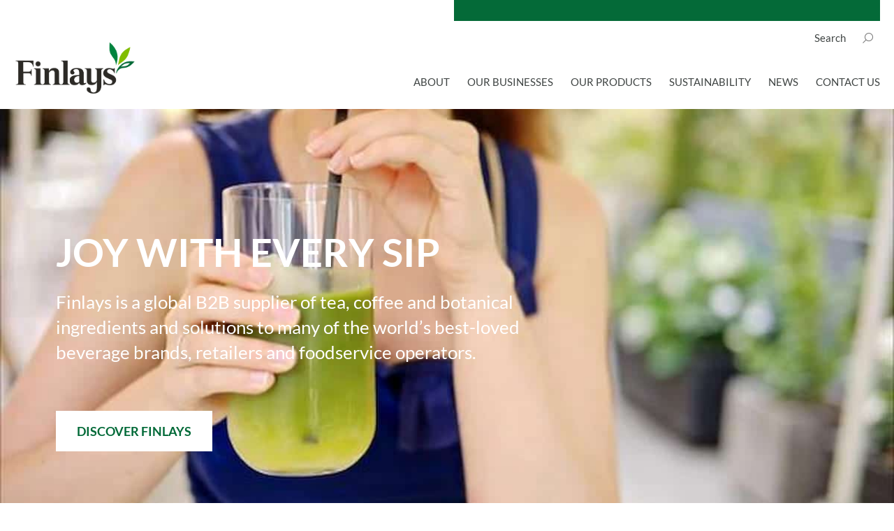

--- FILE ---
content_type: text/html; charset=UTF-8
request_url: https://www.finlays.net/
body_size: 56252
content:
<!DOCTYPE html>
<html lang="en-GB" prefix="og: https://ogp.me/ns#">
<head>
<meta charset="UTF-8">
<script>
var gform;gform||(document.addEventListener("gform_main_scripts_loaded",function(){gform.scriptsLoaded=!0}),document.addEventListener("gform/theme/scripts_loaded",function(){gform.themeScriptsLoaded=!0}),window.addEventListener("DOMContentLoaded",function(){gform.domLoaded=!0}),gform={domLoaded:!1,scriptsLoaded:!1,themeScriptsLoaded:!1,isFormEditor:()=>"function"==typeof InitializeEditor,callIfLoaded:function(o){return!(!gform.domLoaded||!gform.scriptsLoaded||!gform.themeScriptsLoaded&&!gform.isFormEditor()||(gform.isFormEditor()&&console.warn("The use of gform.initializeOnLoaded() is deprecated in the form editor context and will be removed in Gravity Forms 3.1."),o(),0))},initializeOnLoaded:function(o){gform.callIfLoaded(o)||(document.addEventListener("gform_main_scripts_loaded",()=>{gform.scriptsLoaded=!0,gform.callIfLoaded(o)}),document.addEventListener("gform/theme/scripts_loaded",()=>{gform.themeScriptsLoaded=!0,gform.callIfLoaded(o)}),window.addEventListener("DOMContentLoaded",()=>{gform.domLoaded=!0,gform.callIfLoaded(o)}))},hooks:{action:{},filter:{}},addAction:function(o,r,e,t){gform.addHook("action",o,r,e,t)},addFilter:function(o,r,e,t){gform.addHook("filter",o,r,e,t)},doAction:function(o){gform.doHook("action",o,arguments)},applyFilters:function(o){return gform.doHook("filter",o,arguments)},removeAction:function(o,r){gform.removeHook("action",o,r)},removeFilter:function(o,r,e){gform.removeHook("filter",o,r,e)},addHook:function(o,r,e,t,n){null==gform.hooks[o][r]&&(gform.hooks[o][r]=[]);var d=gform.hooks[o][r];null==n&&(n=r+"_"+d.length),gform.hooks[o][r].push({tag:n,callable:e,priority:t=null==t?10:t})},doHook:function(r,o,e){var t;if(e=Array.prototype.slice.call(e,1),null!=gform.hooks[r][o]&&((o=gform.hooks[r][o]).sort(function(o,r){return o.priority-r.priority}),o.forEach(function(o){"function"!=typeof(t=o.callable)&&(t=window[t]),"action"==r?t.apply(null,e):e[0]=t.apply(null,e)})),"filter"==r)return e[0]},removeHook:function(o,r,t,n){var e;null!=gform.hooks[o][r]&&(e=(e=gform.hooks[o][r]).filter(function(o,r,e){return!!(null!=n&&n!=o.tag||null!=t&&t!=o.priority)}),gform.hooks[o][r]=e)}});
</script>

<meta name="viewport" content="width=device-width, initial-scale=1">
	<link rel="profile" href="https://gmpg.org/xfn/11"> 
	<script id="cookie-law-info-gcm-var-js">
var _ckyGcm = {"status":true,"default_settings":[{"analytics":"denied","advertisement":"denied","functional":"denied","necessary":"granted","ad_user_data":"denied","ad_personalization":"denied","regions":"All"}],"wait_for_update":2000,"url_passthrough":false,"ads_data_redaction":false}</script>
<script id="cookie-law-info-gcm-js" type="text/javascript" src="https://www.finlays.net/wp-content/plugins/cookie-law-info/lite/frontend/js/gcm.min.js" data-rocket-defer defer></script> <script data-minify="1" id="cookieyes" type="text/javascript" src="https://www.finlays.net/wp-content/cache/min/1/client_data/933d41822ab81b720f1c4aa2/script.js?ver=1766922982" data-rocket-defer defer></script>
<!-- Search Engine Optimization by Rank Math - https://rankmath.com/ -->
<title>B2B Tea, Coffee &amp; Botanical Supplier | Finlays</title>
<link data-rocket-prefetch href="https://www.gstatic.com" rel="dns-prefetch">
<link data-rocket-prefetch href="https://go.www.finlays.net" rel="dns-prefetch">
<link data-rocket-prefetch href="https://pagead2.googlesyndication.com" rel="dns-prefetch">
<link data-rocket-prefetch href="https://snap.licdn.com" rel="dns-prefetch">
<link data-rocket-prefetch href="https://www.googletagmanager.com" rel="dns-prefetch">
<link data-rocket-prefetch href="https://fonts.googleapis.com" rel="dns-prefetch">
<link data-rocket-prefetch href="https://script.crazyegg.com" rel="dns-prefetch">
<link data-rocket-prefetch href="https://cdn-cookieyes.com" rel="dns-prefetch">
<link data-rocket-prefetch href="https://googleads.g.doubleclick.net" rel="dns-prefetch">
<link data-rocket-prefetch href="https://www.google.com" rel="dns-prefetch">
<link data-rocket-preload as="style" href="https://fonts.googleapis.com/css?family=Lato%3A400%2C400italic%2C900%2C900italic&#038;display=swap" rel="preload">
<link href="https://fonts.googleapis.com/css?family=Lato%3A400%2C400italic%2C900%2C900italic&#038;display=swap" media="print" onload="this.media=&#039;all&#039;" rel="stylesheet">
<noscript data-wpr-hosted-gf-parameters=""><link rel="stylesheet" href="https://fonts.googleapis.com/css?family=Lato%3A400%2C400italic%2C900%2C900italic&#038;display=swap"></noscript>
<style id="rocket-critical-css">a,body,div,fieldset,form,h1,h2,html,iframe,ins,label,legend,li,p,small,span,ul{border:0;font-size:100%;font-style:inherit;font-weight:inherit;margin:0;outline:0;padding:0;vertical-align:baseline}html{-webkit-text-size-adjust:100%;-ms-text-size-adjust:100%}body{margin:0}header,nav,section{display:block}video{display:inline-block;vertical-align:baseline}[hidden]{display:none}a{background-color:transparent}a,a:visited{text-decoration:none}small{font-size:80%}img{border:0}button,input,select,textarea{color:inherit;font:inherit;margin:0}button{overflow:visible}button,select{text-transform:none}button{-webkit-appearance:button}button::-moz-focus-inner,input::-moz-focus-inner{border:0;padding:0}input{line-height:normal}input[type=checkbox]{box-sizing:border-box;padding:0}input[type=search]{-webkit-appearance:textfield;box-sizing:content-box}input[type=search]::-webkit-search-cancel-button,input[type=search]::-webkit-search-decoration{-webkit-appearance:none}fieldset{border:1px solid var(--ast-border-color);margin:0 0;padding:.35em .625em .75em}legend{border:0;padding:0}fieldset legend{margin-bottom:1.5em;padding:0 .5em}textarea{overflow:auto}@media (min-width:544px){.ast-container{max-width:100%}}@media (min-width:768px){.ast-container{max-width:100%}}@media (min-width:992px){.ast-container{max-width:100%}}@media (min-width:1200px){.ast-container{max-width:100%}}.ast-container{margin-left:auto;margin-right:auto;padding-left:20px;padding-right:20px}.ast-container::after{content:"";display:table;clear:both}h1,h2{clear:both}h1{color:#808285;font-size:2em;line-height:1.2}h2{color:#808285;font-size:1.7em;line-height:1.3}html{box-sizing:border-box}*,:after,:before{box-sizing:inherit}body{color:#808285;background:#fff;font-style:normal}ul{margin:0 0 1.5em 3em}ul{list-style:disc}li>ul{margin-bottom:0;margin-left:1.5em}i{font-style:italic}img{height:auto;max-width:100%}button,input,select,textarea{color:#808285;font-weight:400;font-size:100%;margin:0;vertical-align:baseline}button,input{line-height:normal}ins{background:0 0;text-decoration:none}button{border:1px solid;border-color:var(--ast-border-color);border-radius:2px;background:#e6e6e6;padding:.6em 1em .4em;color:#fff}input[type=search],input[type=text],textarea{color:#666;border:1px solid var(--ast-border-color);border-radius:2px;-webkit-appearance:none}textarea{padding-left:3px;width:100%}a{color:#4169e1}.screen-reader-text{border:0;clip:rect(1px,1px,1px,1px);height:1px;margin:-1px;overflow:hidden;padding:0;position:absolute;width:1px;word-wrap:normal!important}.ast-container:after,.ast-container:before,.site-content:after,.site-content:before{content:"";display:table}.ast-container:after,.site-content:after{clear:both}iframe{max-width:100%}body{-webkit-font-smoothing:antialiased;-moz-osx-font-smoothing:grayscale}body:not(.logged-in){position:relative}#page{position:relative}a{text-decoration:none}img{vertical-align:middle}p{margin-bottom:1.75em}input,select{line-height:1}body,button,textarea{line-height:1.85714285714286}body{background-color:#fff}#page{display:block}.ast-page-builder-template .site-content>.ast-container{max-width:100%;padding:0}body{overflow-x:hidden}input[type=search],input[type=text],select,textarea{color:#666;padding:.75em;height:auto;border-width:1px;border-style:solid;border-color:var(--ast-border-color);border-radius:2px;background:var(--ast-comment-inputs-background);box-shadow:none;box-sizing:border-box}textarea{width:100%}:root{--direction-multiplier:1}.elementor-screen-only,.screen-reader-text{height:1px;margin:-1px;overflow:hidden;padding:0;position:absolute;top:-10000em;width:1px;clip:rect(0,0,0,0);border:0}.elementor *,.elementor :after,.elementor :before{box-sizing:border-box}.elementor a{box-shadow:none;text-decoration:none}.elementor img{border:none;border-radius:0;box-shadow:none;height:auto;max-width:100%}.elementor iframe,.elementor video{border:none;line-height:1;margin:0;max-width:100%;width:100%}.elementor .elementor-background-video-container{direction:ltr;inset:0;overflow:hidden;position:absolute;z-index:0}.elementor .elementor-background-video-hosted{left:50%;position:absolute;top:50%;transform:translate(-50%,-50%)}.elementor .elementor-background-video-hosted{-o-object-fit:cover;object-fit:cover}.elementor .elementor-background-overlay{inset:0;position:absolute}.elementor-element{--flex-direction:initial;--flex-wrap:initial;--justify-content:initial;--align-items:initial;--align-content:initial;--gap:initial;--flex-basis:initial;--flex-grow:initial;--flex-shrink:initial;--order:initial;--align-self:initial;align-self:var(--align-self);flex-basis:var(--flex-basis);flex-grow:var(--flex-grow);flex-shrink:var(--flex-shrink);order:var(--order)}.elementor-invisible{visibility:hidden}.elementor-align-left{text-align:left}.elementor-align-left .elementor-button{width:auto}:root{--page-title-display:block}.elementor-section{position:relative}.elementor-section .elementor-container{display:flex;margin-left:auto;margin-right:auto;position:relative}@media (max-width:1024px){.elementor-section .elementor-container{flex-wrap:wrap}}.elementor-section.elementor-section-boxed>.elementor-container{max-width:1140px}.elementor-section.elementor-section-stretched{position:relative;width:100%}.elementor-widget-wrap{align-content:flex-start;flex-wrap:wrap;position:relative;width:100%}.elementor:not(.elementor-bc-flex-widget) .elementor-widget-wrap{display:flex}.elementor-widget-wrap>.elementor-element{width:100%}.elementor-widget{position:relative}.elementor-widget:not(:last-child){margin-bottom:var(--kit-widget-spacing,20px)}.elementor-column{display:flex;min-height:1px;position:relative}.elementor-column-gap-default>.elementor-column>.elementor-element-populated{padding:10px}@media (min-width:768px){.elementor-column.elementor-col-50{width:50%}.elementor-column.elementor-col-100{width:100%}}@media (max-width:767px){.elementor-column{width:100%}}@media (prefers-reduced-motion:no-preference){html{scroll-behavior:smooth}}.elementor-heading-title{line-height:1;margin:0;padding:0}.elementor-button{background-color:#69727d;border-radius:3px;color:#fff;display:inline-block;font-size:15px;line-height:1;padding:12px 24px;fill:#fff;text-align:center}.elementor-button:visited{color:#fff}.elementor-button-content-wrapper{display:flex;flex-direction:row;gap:5px;justify-content:center}.elementor-button-text{display:inline-block}.elementor-button span{text-decoration:inherit}.elementor-widget-image{text-align:center}.elementor-widget-image a{display:inline-block}.elementor-widget-image img{display:inline-block;vertical-align:middle}.elementor-column .elementor-spacer-inner{height:var(--spacer-size)}.elementor-item:after,.elementor-item:before{display:block;position:absolute}.elementor-item:not(:hover):not(:focus):not(.elementor-item-active):not(.highlighted):after,.elementor-item:not(:hover):not(:focus):not(.elementor-item-active):not(.highlighted):before{opacity:0}.e--pointer-underline .elementor-item:after,.e--pointer-underline .elementor-item:before{background-color:#3f444b;height:3px;left:0;width:100%;z-index:2}.e--pointer-underline .elementor-item:after{bottom:0;content:""}.elementor-nav-menu--main .elementor-nav-menu a{padding:13px 20px}.elementor-nav-menu--main .elementor-nav-menu ul{border-style:solid;border-width:0;padding:0;position:absolute;width:12em}.elementor-nav-menu--layout-horizontal{display:flex}.elementor-nav-menu--layout-horizontal .elementor-nav-menu{display:flex;flex-wrap:wrap}.elementor-nav-menu--layout-horizontal .elementor-nav-menu a{flex-grow:1;white-space:nowrap}.elementor-nav-menu--layout-horizontal .elementor-nav-menu>li{display:flex}.elementor-nav-menu--layout-horizontal .elementor-nav-menu>li ul{top:100%!important}.elementor-nav-menu--layout-horizontal .elementor-nav-menu>li:not(:first-child)>a{margin-inline-start:var(--e-nav-menu-horizontal-menu-item-margin)}.elementor-nav-menu--layout-horizontal .elementor-nav-menu>li:not(:first-child)>ul{inset-inline-start:var(--e-nav-menu-horizontal-menu-item-margin)!important}.elementor-nav-menu--layout-horizontal .elementor-nav-menu>li:not(:last-child)>a{margin-inline-end:var(--e-nav-menu-horizontal-menu-item-margin)}.elementor-nav-menu--layout-horizontal .elementor-nav-menu>li:not(:last-child):after{align-self:center;border-color:var(--e-nav-menu-divider-color,#000);border-left-style:var(--e-nav-menu-divider-style,solid);border-left-width:var(--e-nav-menu-divider-width,2px);content:var(--e-nav-menu-divider-content,none);height:var(--e-nav-menu-divider-height,35%)}.elementor-nav-menu__align-end .elementor-nav-menu{justify-content:flex-end;margin-inline-start:auto}.elementor-widget-nav-menu .elementor-widget-container{display:flex;flex-direction:column}.elementor-nav-menu{position:relative;z-index:2}.elementor-nav-menu:after{clear:both;content:" ";display:block;font:0/0 serif;height:0;overflow:hidden;visibility:hidden}.elementor-nav-menu,.elementor-nav-menu li,.elementor-nav-menu ul{display:block;line-height:normal;list-style:none;margin:0;padding:0}.elementor-nav-menu ul{display:none}.elementor-nav-menu ul ul a{border-left:16px solid transparent}.elementor-nav-menu a,.elementor-nav-menu li{position:relative}.elementor-nav-menu li{border-width:0}.elementor-nav-menu a{align-items:center;display:flex}.elementor-nav-menu a{line-height:20px;padding:10px 20px}.elementor-menu-toggle{align-items:center;background-color:rgba(0,0,0,.05);border:0 solid;border-radius:3px;color:#33373d;display:flex;font-size:var(--nav-menu-icon-size,22px);justify-content:center;padding:.25em}.elementor-menu-toggle:not(.elementor-active) .elementor-menu-toggle__icon--close{display:none}.elementor-nav-menu--dropdown{background-color:#fff;font-size:13px}.elementor-nav-menu--dropdown.elementor-nav-menu__container{margin-top:10px;overflow-x:hidden;overflow-y:auto;transform-origin:top}.elementor-nav-menu--dropdown.elementor-nav-menu__container .elementor-sub-item{font-size:.85em}.elementor-nav-menu--dropdown a{color:#33373d}ul.elementor-nav-menu--dropdown a{border-inline-start:8px solid transparent;text-shadow:none}.elementor-nav-menu--toggle{--menu-height:100vh}.elementor-nav-menu--toggle .elementor-menu-toggle:not(.elementor-active)+.elementor-nav-menu__container{max-height:0;overflow:hidden;transform:scaleY(0)}.elementor-nav-menu--stretch .elementor-nav-menu__container.elementor-nav-menu--dropdown{position:absolute;z-index:9997}@media (max-width:1024px){.elementor-nav-menu--dropdown-tablet .elementor-nav-menu--main{display:none}}@media (min-width:1025px){.elementor-nav-menu--dropdown-tablet .elementor-menu-toggle,.elementor-nav-menu--dropdown-tablet .elementor-nav-menu--dropdown{display:none}.elementor-nav-menu--dropdown-tablet nav.elementor-nav-menu--dropdown.elementor-nav-menu__container{overflow-y:hidden}}.bdt-sticky{position:relative;z-index:980;box-sizing:border-box}:root{--bdt-leader-fill-content:.}:root{--bdt-position-margin-offset:.0001px}[hidden]{display:none!important}*{--bdt-inverse:initial}[class*="bdt-"] *,[class*="bdt-"] *::before,[class*="bdt-"] *::after{box-sizing:border-box}@font-face{font-display:swap;font-family:eicons;src:url(https://www.finlays.net/wp-content/plugins/elementor/assets/lib/eicons/fonts/eicons.eot?5.43.0);src:url(https://www.finlays.net/wp-content/plugins/elementor/assets/lib/eicons/fonts/eicons.eot?5.43.0#iefix) format("embedded-opentype"),url(https://www.finlays.net/wp-content/plugins/elementor/assets/lib/eicons/fonts/eicons.woff2?5.43.0) format("woff2"),url(https://www.finlays.net/wp-content/plugins/elementor/assets/lib/eicons/fonts/eicons.woff?5.43.0) format("woff"),url(https://www.finlays.net/wp-content/plugins/elementor/assets/lib/eicons/fonts/eicons.ttf?5.43.0) format("truetype"),url(https://www.finlays.net/wp-content/plugins/elementor/assets/lib/eicons/fonts/eicons.svg?5.43.0#eicon) format("svg");font-weight:400;font-style:normal}[class*=" eicon-"]{display:inline-block;font-family:eicons;font-size:inherit;font-weight:400;font-style:normal;font-variant:normal;line-height:1;text-rendering:auto;-webkit-font-smoothing:antialiased;-moz-osx-font-smoothing:grayscale}.eicon-menu-bar:before{content:"\e816"}.eicon-close:before{content:"\e87f"}.elementor-kit-1504{--e-global-color-primary:#006937;--e-global-color-secondary:#3F4443;--e-global-color-text:#3F4443;--e-global-color-accent:#80BC00;--e-global-color-3ea658ca:#000;--e-global-color-68a04c08:#FFF;--e-global-color-18c4261e:#006937;--e-global-color-2b86a358:#2D2A26;--e-global-color-260c43b1:#80BC00;--e-global-color-b799b0:#00833E;--e-global-color-2854bcd9:#CEDC00;--e-global-color-509c40aa:#FF00FF;--e-global-color-6ae91cb5:#6D4F47;--e-global-color-3768b970:#FF00FF;--e-global-color-66b7e44c:#FF00FF;--e-global-color-d1e8552:#FF00FF;--e-global-color-1136c6fd:#F2A900;--e-global-color-33096c5c:#00A3E0;--e-global-color-19703279:#E56DB1;--e-global-color-2416cb2:#758592;--e-global-color-6256351:#FF00FF;--e-global-color-4b47235e:#F8F9FA;--e-global-color-e8f9723:#194445;--e-global-color-3d3ae00:#A89968;--e-global-color-c09a383:#F0ECE2;--e-global-color-9e17a4a:#21282D;--e-global-color-2841541:#FFD732;--e-global-color-2846970:#DDB3C7;--e-global-color-99f70c3:#57ABA6;--e-global-color-4cc9431:#5D77B9;--e-global-color-ca8857e:#26AC6D;--e-global-color-3c8ced3:#F0F0F0;--e-global-color-bf4dd9d:#2A2C22;--e-global-color-ec480ce:#F15A53;--e-global-typography-primary-font-family:"Lato";--e-global-typography-primary-font-weight:400;--e-global-typography-secondary-font-family:"Lato";--e-global-typography-secondary-font-weight:700;--e-global-typography-text-font-family:"Lato";--e-global-typography-text-font-size:2.2rem;--e-global-typography-text-font-weight:normal;--e-global-typography-text-line-height:1.2em;--e-global-typography-accent-font-family:"Lato";--e-global-typography-accent-font-size:2.2rem;--e-global-typography-accent-font-weight:700;--e-global-typography-accent-line-height:1.2em;--e-global-typography-69b6486-font-family:"Lato";--e-global-typography-69b6486-font-size:5.7rem;--e-global-typography-69b6486-font-weight:700;--e-global-typography-46be22b-font-family:"Lato";--e-global-typography-46be22b-font-size:3.2rem;--e-global-typography-46be22b-font-weight:700;--e-global-typography-46be22b-text-transform:uppercase;--e-global-typography-b199729-font-family:"Lato";--e-global-typography-b199729-font-size:2.6rem;--e-global-typography-b199729-font-weight:700;--e-global-typography-4d076c2-font-family:"Lato";--e-global-typography-4d076c2-font-size:2.6rem;color:#3F4443;font-family:"Lato",Sans-serif;font-size:2.2rem;font-weight:normal;line-height:1.4em}.elementor-kit-1504 p{margin-bottom:1em}.elementor-kit-1504 a{color:#3F4443}.elementor-kit-1504 h1{color:#3F4443;font-family:"Lato",Sans-serif;font-size:3rem;font-weight:700;text-transform:uppercase}.elementor-kit-1504 h2{color:#3F4443;font-family:"Lato",Sans-serif;font-size:2.6rem;font-weight:700;text-transform:uppercase}.elementor-kit-1504 label{color:#3F4443}.elementor-section.elementor-section-boxed>.elementor-container{max-width:1340px}.elementor-widget:not(:last-child){margin-block-end:20px}.elementor-element{--widgets-spacing:20px 20px;--widgets-spacing-row:20px;--widgets-spacing-column:20px}@media (max-width:1024px){.elementor-kit-1504{font-size:1.8rem}.elementor-kit-1504 h1{font-size:2.4rem}.elementor-kit-1504 h2{font-size:2rem}.elementor-section.elementor-section-boxed>.elementor-container{max-width:1024px}}@media (max-width:767px){.elementor-kit-1504{font-size:1.8rem}.elementor-kit-1504 h1{font-size:2.4rem}.elementor-kit-1504 h2{font-size:2rem}.elementor-section.elementor-section-boxed>.elementor-container{max-width:767px}}@font-face{font-display:swap;font-family:"nicons";src:url(https://www.finlays.net/wp-content/plugins/elementor-extras/assets/lib/nicons/fonts/nicons.eot);src:url(https://www.finlays.net/wp-content/plugins/elementor-extras/assets/lib/nicons/fonts/nicons.eot?#iefix) format('eot'),url(https://www.finlays.net/wp-content/plugins/elementor-extras/assets/lib/nicons/fonts/nicons.woff2) format('woff2'),url(https://www.finlays.net/wp-content/plugins/elementor-extras/assets/lib/nicons/fonts/nicons.woff) format('woff'),url(https://www.finlays.net/wp-content/plugins/elementor-extras/assets/lib/nicons/fonts/nicons.ttf) format('truetype'),url(https://www.finlays.net/wp-content/plugins/elementor-extras/assets/lib/nicons/fonts/nicons.svg#nicons) format('svg')}.nicon{font-family:nicons;-webkit-font-smoothing:antialiased;-moz-osx-font-smoothing:grayscale;display:inline-block;font-size:inherit;font-weight:normal;font-style:normal;font-variant:normal;line-height:1;text-rendering:auto;text-decoration:none;text-transform:none}.nicon-search:before{content:'\E04E'}.ee-form__field__control{outline:0}.ee-form__field .ee-form__field__control--text[type=search],.ee-form__field__control--submit,.ee-form__field__control--text{border-radius:0;height:auto;min-height:48px;padding:0 24px;border:1px solid #eceeef;background-color:#fff}body,html{box-sizing:border-box}.ee-search-form .ee-search-form__container .ee-form__field,.ee-search-form .ee-search-form__container .ee-form__field__control--submit{margin-right:12px}.ee-search-form-skin--classic .ee-search-form__input[type=search]{vertical-align:middle}.ee-search-form{display:inline-block;position:relative;max-width:100%;text-align:left;font-size:16px}.ee-search-form__icon,.ee-search-form__icon:before{display:-ms-inline-flexbox;display:inline-flex}.ee-search-form__submit[type=submit]{padding:0;color:#fff}.ee-search-form .ee-search-form__container .ee-form__fields{display:-ms-flexbox;display:flex;-ms-flex-align:stretch;align-items:stretch;-ms-flex-positive:1;flex-grow:1}.ee-search-form .ee-search-form__container .ee-form__fields .ee-form__field{margin-bottom:0}.ee-search-form .ee-search-form__container .ee-form__fields .ee-form__field__control,.ee-search-form-skin--classic{width:100%}.ee-search-form .ee-search-form__container .ee-form__field--input{-ms-flex-positive:1;flex-grow:1}.ee-search-form .ee-search-form__container .ee-form__field__control{border-radius:0}.ee-search-form-skin--classic .ee-search-form__container{display:-ms-flexbox;display:flex}.ee-search-form-skin--classic .ee-search-form__fields{-ms-flex-positive:1;flex-grow:1;margin:0}.ee-search-form-skin--classic .ee-search-form__submit[type=submit]{display:-ms-flexbox;display:flex;-ms-flex-align:center;align-items:center;-ms-flex-pack:center;justify-content:center;padding:0 24px}.ee-search-form-skin--classic .ee-search-form__submit{-ms-flex-preferred-size:0;flex-basis:0%;-ms-flex-positive:0;flex-grow:0}.ee-search-form-skin--classic .ee-search-form__field{margin-right:12px}.ee-search-form-spacing--collapse .ee-search-form__container .ee-form__field{border:0;margin-right:0}.ee-search-form-spacing--collapse .ee-search-form-skin--classic .ee-search-form__submit,.ee-search-form-spacing--collapse .ee-search-form__container .ee-form__field__control:not(.ee-search-form__submit){border:0}.ee-search-form-spacing--collapse .ee-search-form-skin--classic .ee-search-form__container,.ee-search-form-spacing--collapse .ee-search-form-skin--classic .ee-search-form__submit{margin-right:0}.ee-search-form-spacing--collapse .ee-search-form-skin--classic .ee-search-form__container{border:1px solid #eceeef;overflow:hidden}.elementor-widget-ee-search-form .elementor-widget-container{font-size:0;text-align:center}.elementor-191 .elementor-element.elementor-element-ee97da4:not(.elementor-motion-effects-element-type-background){background-color:#3F4443;background:url("https://www.finlays.net/wp-content/uploads/2025/04/fallback-image-1.jpg") 50% 50%;background-size:cover}.elementor-191 .elementor-element.elementor-element-ee97da4>.elementor-background-overlay{background-color:#000000;opacity:0.4}.elementor-191 .elementor-element.elementor-element-ee97da4>.elementor-container{min-height:600px}.elementor-191 .elementor-element.elementor-element-ee97da4{margin-top:0px;margin-bottom:0px}.elementor-191 .elementor-element.elementor-element-a5edcb1>.elementor-element-populated>.elementor-background-overlay{opacity:0.3}.elementor-191 .elementor-element.elementor-element-a5edcb1>.elementor-element-populated{padding:0px 0px 50px 0px}.elementor-191 .elementor-element.elementor-element-bf31fd0{padding:0px 040px 0px 0px}.elementor-191 .elementor-element.elementor-element-65cf9c8>.elementor-element-populated>.elementor-background-overlay{opacity:0.5;filter:brightness(100%) contrast(100%) saturate(100%) blur(0px) hue-rotate(0deg)}.elementor-191 .elementor-element.elementor-element-65cf9c8>.elementor-element-populated{padding:0% 0% 0% 5%}.elementor-191 .elementor-element.elementor-element-df869c0>.elementor-widget-container{padding:15% 0% 0% 0%}.elementor-191 .elementor-element.elementor-element-df869c0{text-align:left}.elementor-191 .elementor-element.elementor-element-df869c0 .elementor-heading-title{font-family:"Lato",Sans-serif;font-size:5.6rem;font-weight:700;color:#FFFFFF}.elementor-191 .elementor-element.elementor-element-8237cc7>.elementor-widget-container{padding:0% 40% 0% 0%}.elementor-191 .elementor-element.elementor-element-8237cc7{text-align:left;font-size:2.6rem;line-height:1.4em;color:#FFFFFF}.elementor-191 .elementor-element.elementor-element-18d1668 .elementor-button{background-color:var(--e-global-color-68a04c08);font-size:1.8rem;font-weight:700;fill:var(--e-global-color-primary);color:var(--e-global-color-primary);border-radius:0px 0px 0px 0px;padding:20px 30px 20px 30px}.elementor-191 .elementor-element.elementor-element-18d1668>.elementor-widget-container{margin:20px 0px 30px 0px}.elementor-191 .elementor-element.elementor-element-5da5cef>.elementor-background-overlay{background-image:url("https://www.finlays.net/wp-content/uploads/2025/04/Finlays-ident-2025-Green-80bc00-10-crop.svg");background-position:top left;background-repeat:no-repeat;background-size:400px auto;opacity:1}.elementor-191 .elementor-element.elementor-element-5da5cef{margin-top:0px;margin-bottom:0px;padding:0px 0px 0px 0px}.elementor-191 .elementor-element.elementor-element-3c676d6>.elementor-element-populated{padding:70px 30px 20px 30px}.elementor-191 .elementor-element.elementor-element-2154648>.elementor-widget-container{margin:0% 10% 0% 10%;padding:0px 0px 0px 0px}.elementor-191 .elementor-element.elementor-element-2154648{text-align:center}.elementor-191 .elementor-element.elementor-element-2154648 .elementor-heading-title{font-family:"Lato",Sans-serif;font-size:26px;font-weight:700;text-transform:none;text-shadow:0px 0px 10px rgba(0,0,0,0.3);color:#FFFFFF}.elementor-191 .elementor-element.elementor-element-725ef61 .bdt-gravity-forms .gfield label{color:var(--e-global-color-secondary)}.elementor-191 .elementor-element.elementor-element-725ef61 .bdt-gravity-forms .gfield input:not([type=radio]):not([type=checkbox]):not([type=submit]):not([type=button]):not([type=image]):not([type=file]),.elementor-191 .elementor-element.elementor-element-725ef61 .bdt-gravity-forms .gfield textarea,.elementor-191 .elementor-element.elementor-element-725ef61 .bdt-gravity-forms .gfield select{color:var(--e-global-color-text)}.elementor-191 .elementor-element.elementor-element-725ef61 .bdt-gravity-forms .gfield input:not([type=radio]):not([type=checkbox]):not([type=submit]):not([type=button]):not([type=image]):not([type=file]),.elementor-191 .elementor-element.elementor-element-725ef61 .bdt-gravity-forms .gfield textarea,.elementor-191 .elementor-element.elementor-element-725ef61 .bdt-gravity-forms .gfield select{border-style:solid;border-width:1px 1px 1px 1px;border-color:var(--e-global-color-astglobalcolor6)}.elementor-191 .elementor-element.elementor-element-725ef61 .bdt-gravity-forms .gfield input:not([type=radio]):not([type=checkbox]):not([type=submit]):not([type=button]):not([type=image]):not([type=file]),.elementor-191 .elementor-element.elementor-element-725ef61 .bdt-gravity-forms .gfield textarea,.elementor-191 .elementor-element.elementor-element-725ef61 .bdt-gravity-forms .gfield select{border-radius:0px 0px 0px 0px}.elementor-191 .elementor-element.elementor-element-725ef61 .bdt-gravity-forms .gform_wrapper input:not([type=radio]):not([type=checkbox]):not([type=submit]):not([type=button]):not([type=image]):not([type=file]),.elementor-191 .elementor-element.elementor-element-725ef61 .bdt-gravity-forms .gfield textarea{padding:10px 20px 10px 20px}@media (min-width:768px){.elementor-191 .elementor-element.elementor-element-3c676d6{width:100%}}@media (max-width:1024px) and (min-width:768px){.elementor-191 .elementor-element.elementor-element-a5edcb1{width:100%}}@media (max-width:1024px){.elementor-191 .elementor-element.elementor-element-a5edcb1>.elementor-element-populated{padding:0px 0px 60px 0px}.elementor-191 .elementor-element.elementor-element-bf31fd0{padding:0px 15px 0px 0px}.elementor-191 .elementor-element.elementor-element-65cf9c8>.elementor-element-populated{padding:0% 0% 0% 11%}.elementor-191 .elementor-element.elementor-element-df869c0>.elementor-widget-container{padding:120px 0px 0px 0px}.elementor-191 .elementor-element.elementor-element-df869c0 .elementor-heading-title{font-size:3.4rem}.elementor-191 .elementor-element.elementor-element-8237cc7>.elementor-widget-container{margin:0px 50px 0px 0px;padding:0px 0px 0px 0px}.elementor-191 .elementor-element.elementor-element-8237cc7{font-size:2.4rem}.elementor-191 .elementor-element.elementor-element-18d1668>.elementor-widget-container{margin:20px 0px 0px 0px}.elementor-191 .elementor-element.elementor-element-5da5cef>.elementor-background-overlay{background-position:-24% 0px}.elementor-191 .elementor-element.elementor-element-2154648>.elementor-widget-container{margin:0% 5% 0% 5%}.elementor-191 .elementor-element.elementor-element-2154648 .elementor-heading-title{font-size:3rem}}@media (max-width:767px){.elementor-191 .elementor-element.elementor-element-ee97da4{margin-top:0px;margin-bottom:0px}.elementor-191 .elementor-element.elementor-element-a5edcb1>.elementor-element-populated{padding:40px 20px 50px 20px}.elementor-191 .elementor-element.elementor-element-bf31fd0{padding:0px 10px 0px 0px}.elementor-191 .elementor-element.elementor-element-65cf9c8>.elementor-element-populated{padding:0px 0px 0px 0px}.elementor-191 .elementor-element.elementor-element-df869c0>.elementor-widget-container{padding:54px 0px 0px 0px}.elementor-191 .elementor-element.elementor-element-df869c0 .elementor-heading-title{font-size:3rem}.elementor-191 .elementor-element.elementor-element-8237cc7>.elementor-widget-container{margin:0px 0px 0px 0px;padding:0px 0px 0px 0px}.elementor-191 .elementor-element.elementor-element-8237cc7{font-size:2rem}.elementor-191 .elementor-element.elementor-element-5da5cef>.elementor-background-overlay{background-position:-47% 0px;background-size:250px auto}.elementor-191 .elementor-element.elementor-element-2154648 .elementor-heading-title{font-size:2.4rem}}.elementor-191 .elementor-element.elementor-element-725ef61 .gform_wrapper select{height:auto!important}.elementor-191 .elementor-element.elementor-element-725ef61 .gfield_consent_label{color:#444444!important}.elementor-58 .elementor-element.elementor-element-25a2fc48>.elementor-container>.elementor-column>.elementor-widget-wrap{align-content:center;align-items:center}.elementor-58 .elementor-element.elementor-element-25a2fc48:not(.elementor-motion-effects-element-type-background){background-color:#ffffff}.elementor-58 .elementor-element.elementor-element-25a2fc48{margin-top:0px;margin-bottom:20px;z-index:5}.elementor-58 .elementor-element.elementor-element-ef85452.elementor-column.elementor-element[data-element_type="column"]>.elementor-widget-wrap.elementor-element-populated{align-content:flex-end;align-items:flex-end}.elementor-58 .elementor-element.elementor-element-ef85452>.elementor-element-populated{margin:0px 0px 20px 0px;--e-column-margin-right:0px;--e-column-margin-left:0px}.elementor-58 .elementor-element.elementor-element-a3179e2>.elementor-widget-container{margin:0px 0px 0px 0px}.elementor-58 .elementor-element.elementor-element-a3179e2{text-align:left}.elementor-58 .elementor-element.elementor-element-a3179e2 img{width:175px}.elementor-58 .elementor-element.elementor-element-6caa36a7>.elementor-widget-wrap>.elementor-widget:not(.elementor-widget__width-auto):not(.elementor-widget__width-initial):not(:last-child):not(.elementor-absolute){margin-bottom:0px}.elementor-58 .elementor-element.elementor-element-6caa36a7>.elementor-element-populated{margin:0px 0px 20px 0px;--e-column-margin-right:0px;--e-column-margin-left:0px;padding:0px 0px 0px 0px}.elementor-58 .elementor-element.elementor-element-3108af0{margin-top:0px;margin-bottom:0px;padding:0px 0px 0px 0px}.elementor-58 .elementor-element.elementor-element-3789dac>.elementor-element-populated{margin:0px 0px 0px 0px;--e-column-margin-right:0px;--e-column-margin-left:0px;padding:0px 0px 0px 0px}.elementor-58 .elementor-element.elementor-element-ff6a675{--spacer-size:30px}.elementor-58 .elementor-element.elementor-element-ff6a675>.elementor-widget-container{background-color:#046A38;margin:0% 0% 0% 40%}.elementor-58 .elementor-element.elementor-element-9232e0c .elementor-widget-container{text-align:right}.elementor-58 .elementor-element.elementor-element-9232e0c .ee-form__field__control--text:not(.ee-form__field__control--submit),.elementor-58 .elementor-element.elementor-element-9232e0c .ee-search-form-skin--classic .ee-form__field__control--submit{padding:0 10px}.elementor-58 .elementor-element.elementor-element-9232e0c .ee-search-form__container .ee-form__field__control{font-family:"Lato",Sans-serif;font-size:1.5rem}.elementor-58 .elementor-element.elementor-element-9232e0c .ee-search-form{width:321px}.elementor-58 .elementor-element.elementor-element-9232e0c .ee-search-form__submit{color:#7A7A7A}.elementor-58 .elementor-element.elementor-element-9232e0c .ee-form__field__control.ee-search-form__input::-webkit-input-placeholder{color:#3F4443}.elementor-58 .elementor-element.elementor-element-9232e0c .ee-form__field__control.ee-search-form__input:-moz-placeholder{color:#3F4443}.elementor-58 .elementor-element.elementor-element-9232e0c .ee-form__field__control.ee-search-form__input::-moz-placeholder{color:#3F4443}.elementor-58 .elementor-element.elementor-element-9232e0c .ee-form__field__control.ee-search-form__input:-ms-input-placeholder{color:#3F4443}.elementor-58 .elementor-element.elementor-element-ebe94c9>.elementor-element-populated{margin:0px 0px 0px 0px;--e-column-margin-right:0px;--e-column-margin-left:0px;padding:0px 0px 0px 0px}.elementor-58 .elementor-element.elementor-element-6426e144>.elementor-widget-container{padding:0px 0px 0px 0px}.elementor-58 .elementor-element.elementor-element-6426e144 .elementor-menu-toggle{margin-left:auto;background-color:rgba(0,0,0,0);border-width:0px;border-radius:0px}.elementor-58 .elementor-element.elementor-element-6426e144 .elementor-nav-menu .elementor-item{font-family:"Lato",Sans-serif;font-size:1.5rem;font-weight:400;text-transform:uppercase}.elementor-58 .elementor-element.elementor-element-6426e144 .elementor-nav-menu--main .elementor-item{color:#3F4443;fill:#3F4443;padding-left:0px;padding-right:0px;padding-top:9px;padding-bottom:9px}.elementor-58 .elementor-element.elementor-element-6426e144 .elementor-nav-menu--main:not(.e--pointer-framed) .elementor-item:before,.elementor-58 .elementor-element.elementor-element-6426e144 .elementor-nav-menu--main:not(.e--pointer-framed) .elementor-item:after{background-color:#3F4443}.elementor-58 .elementor-element.elementor-element-6426e144 .e--pointer-underline .elementor-item:after{height:1px}.elementor-58 .elementor-element.elementor-element-6426e144{--e-nav-menu-horizontal-menu-item-margin:calc( 25px / 2 );--nav-menu-icon-size:25px}.elementor-58 .elementor-element.elementor-element-6426e144 .elementor-nav-menu--dropdown a,.elementor-58 .elementor-element.elementor-element-6426e144 .elementor-menu-toggle{color:#3F4443;fill:#3F4443}.elementor-58 .elementor-element.elementor-element-6426e144 .elementor-nav-menu--dropdown{background-color:#FFFFFF;border-style:solid;border-width:1px 1px 1px 1px;border-color:#BBC7D6}.elementor-58 .elementor-element.elementor-element-6426e144 .elementor-nav-menu--dropdown .elementor-item,.elementor-58 .elementor-element.elementor-element-6426e144 .elementor-nav-menu--dropdown .elementor-sub-item{font-size:1.4rem;text-transform:uppercase}.elementor-58 .elementor-element.elementor-element-6426e144 .elementor-nav-menu--dropdown a{padding-left:15px;padding-right:15px;padding-top:12px;padding-bottom:12px}.elementor-58 .elementor-element.elementor-element-6426e144 .elementor-nav-menu--dropdown li:not(:last-child){border-style:solid;border-color:#BBC7D6;border-bottom-width:1px}.elementor-58 .elementor-element.elementor-element-6426e144 div.elementor-menu-toggle{color:#3F4443}@media (min-width:768px){.elementor-58 .elementor-element.elementor-element-ef85452{width:18%}.elementor-58 .elementor-element.elementor-element-6caa36a7{width:82%}.elementor-58 .elementor-element.elementor-element-3789dac{width:100%}}@media (max-width:1024px){.elementor-58 .elementor-element.elementor-element-25a2fc48{padding:0px 20px 0px 20px}.elementor-58 .elementor-element.elementor-element-ff6a675>.elementor-widget-container{margin:0% 0% 0% 40%}.elementor-58 .elementor-element.elementor-element-6426e144 .elementor-nav-menu--dropdown .elementor-item,.elementor-58 .elementor-element.elementor-element-6426e144 .elementor-nav-menu--dropdown .elementor-sub-item{font-size:1.6rem}.elementor-58 .elementor-element.elementor-element-6426e144 .elementor-nav-menu--dropdown a{padding-left:25px;padding-right:25px;padding-top:10px;padding-bottom:10px}.elementor-58 .elementor-element.elementor-element-6426e144 .elementor-nav-menu--main>.elementor-nav-menu>li>.elementor-nav-menu--dropdown,.elementor-58 .elementor-element.elementor-element-6426e144 .elementor-nav-menu__container.elementor-nav-menu--dropdown{margin-top:45px!important}}@media (max-width:767px){.elementor-58 .elementor-element.elementor-element-25a2fc48{padding:0px 20px 0px 20px}.elementor-58 .elementor-element.elementor-element-ef85452{width:50%}.elementor-58 .elementor-element.elementor-element-6caa36a7{width:50%}.elementor-58 .elementor-element.elementor-element-6caa36a7>.elementor-widget-wrap>.elementor-widget:not(.elementor-widget__width-auto):not(.elementor-widget__width-initial):not(:last-child):not(.elementor-absolute){margin-bottom:0px}.elementor-58 .elementor-element.elementor-element-3789dac{width:100%}.elementor-58 .elementor-element.elementor-element-ff6a675>.elementor-widget-container{margin:0px 0px 0px 0px}.elementor-58 .elementor-element.elementor-element-6426e144 .elementor-nav-menu--dropdown .elementor-item,.elementor-58 .elementor-element.elementor-element-6426e144 .elementor-nav-menu--dropdown .elementor-sub-item{font-size:1.6rem}.elementor-58 .elementor-element.elementor-element-6426e144 .elementor-nav-menu--dropdown a{padding-left:20px;padding-right:20px;padding-top:10px;padding-bottom:10px}.elementor-58 .elementor-element.elementor-element-6426e144 .elementor-nav-menu--main>.elementor-nav-menu>li>.elementor-nav-menu--dropdown,.elementor-58 .elementor-element.elementor-element-6426e144 .elementor-nav-menu__container.elementor-nav-menu--dropdown{margin-top:35px!important}}.elementor-58 .elementor-element.elementor-element-9232e0c .ee-search-form__container{border:none}.elementor-58 .elementor-element.elementor-element-9232e0c .ee-form__field__control--text{text-align:right}html{font-size:62.5%}body{font-family:'Lato',sans-serif;font-size:22px;font-size:2.2rem;line-height:1.5em}.finlays-section-colour-new-gradient{background:linear-gradient(to right,#026838,#056c35,#16762e,#308623,#529e16,#7fbb01)!important}.finlays-section{padding:0 20px}.finlays-gform .gfield_consent_label{color:#ffffff!important;font-size:1.4rem!important;line-height:1.6rem}.finlays-gform .ginput_container_consent .gfield_required{color:#ffffff!important;font-size:1.4rem!important}.finlays-gform .gfield_required_asterisk,.finlays-gform .gform_required_legend{display:none!important}@media (max-width:1024px){.finlays-section{padding:0 15px}}@media (max-width:767px){.finlays-section{padding:0 10px}}.elementor-widget-heading .elementor-heading-title{line-height:1.2em!important}html,body{overflow-x:hidden}body{position:relative}html{-webkit-text-size-adjust:none}.elementor-background-video-hosted{height:auto!important;position:fixed;right:0;bottom:0;min-width:100%;min-height:100%;-webkit-transform:translateX(calc((100% - 100vw) / 2));-ms-transform:translateX(calc((100% - 100vw) / 2));transform:translateX(calc((100% - 100vw) / 2))}@supports (-ms-ime-align:auto){.elementor-background-video-container{max-width:150%!important;min-width:250%!important}}@media screen and (min-width:0\0){.elementor-background-video-container{max-width:180%!important}}@media (max-width:767px){.elementor-background-video-container{max-width:150%!important;min-width:100%!important}}button::-moz-focus-inner{padding:0;border:0}.ekit-wid-con .ekit-review-card--date,.ekit-wid-con .ekit-review-card--desc{grid-area:date}.ekit-wid-con .ekit-review-card--image{width:60px;height:60px;grid-area:thumbnail;min-width:60px;border-radius:50%;background-color:#eae9f7;display:-webkit-box;display:-ms-flexbox;display:flex;-webkit-box-pack:center;-ms-flex-pack:center;justify-content:center;-webkit-box-align:center;-ms-flex-align:center;align-items:center;padding:1rem;position:relative}.ekit-wid-con .ekit-review-card--thumbnail{grid-area:thumbnail;padding-right:1rem}.ekit-wid-con .ekit-review-card--name{grid-area:name;font-size:14px;font-weight:700;margin:0 0 .25rem 0}.ekit-wid-con .ekit-review-card--stars{grid-area:stars;color:#f4be28;font-size:13px;line-height:20px}.ekit-wid-con .ekit-review-card--comment{grid-area:comment;font-size:16px;line-height:22px;font-weight:400;color:#32323d}.ekit-wid-con .ekit-review-card--actions{grid-area:actions}.ekit-wid-con .ekit-review-card--posted-on{display:-webkit-box;display:-ms-flexbox;display:flex;grid-area:posted-on}.screen-reader-text{clip:rect(1px,1px,1px,1px);height:1px;overflow:hidden;position:absolute!important;width:1px;word-wrap:normal!important}@font-face{font-display:swap;font-family:'Lato';font-style:italic;font-weight:100;src:url(https://www.finlays.net/wp-content/uploads/elementor/google-fonts/fonts/lato-db75452c.woff2) format('woff2');unicode-range:U+0100-02BA,U+02BD-02C5,U+02C7-02CC,U+02CE-02D7,U+02DD-02FF,U+0304,U+0308,U+0329,U+1D00-1DBF,U+1E00-1E9F,U+1EF2-1EFF,U+2020,U+20A0-20AB,U+20AD-20C0,U+2113,U+2C60-2C7F,U+A720-A7FF}@font-face{font-display:swap;font-family:'Lato';font-style:italic;font-weight:100;src:url(https://www.finlays.net/wp-content/uploads/elementor/google-fonts/fonts/lato-bbe9e4b0.woff2) format('woff2');unicode-range:U+0000-00FF,U+0131,U+0152-0153,U+02BB-02BC,U+02C6,U+02DA,U+02DC,U+0304,U+0308,U+0329,U+2000-206F,U+20AC,U+2122,U+2191,U+2193,U+2212,U+2215,U+FEFF,U+FFFD}@font-face{font-display:swap;font-family:'Lato';font-style:italic;font-weight:300;src:url(https://www.finlays.net/wp-content/uploads/elementor/google-fonts/fonts/lato-ac002653.woff2) format('woff2');unicode-range:U+0100-02BA,U+02BD-02C5,U+02C7-02CC,U+02CE-02D7,U+02DD-02FF,U+0304,U+0308,U+0329,U+1D00-1DBF,U+1E00-1E9F,U+1EF2-1EFF,U+2020,U+20A0-20AB,U+20AD-20C0,U+2113,U+2C60-2C7F,U+A720-A7FF}@font-face{font-display:swap;font-family:'Lato';font-style:italic;font-weight:300;src:url(https://www.finlays.net/wp-content/uploads/elementor/google-fonts/fonts/lato-3e7bd105.woff2) format('woff2');unicode-range:U+0000-00FF,U+0131,U+0152-0153,U+02BB-02BC,U+02C6,U+02DA,U+02DC,U+0304,U+0308,U+0329,U+2000-206F,U+20AC,U+2122,U+2191,U+2193,U+2212,U+2215,U+FEFF,U+FFFD}@font-face{font-display:swap;font-family:'Lato';font-style:italic;font-weight:400;src:url(https://www.finlays.net/wp-content/uploads/elementor/google-fonts/fonts/lato-b73b49a7.woff2) format('woff2');unicode-range:U+0100-02BA,U+02BD-02C5,U+02C7-02CC,U+02CE-02D7,U+02DD-02FF,U+0304,U+0308,U+0329,U+1D00-1DBF,U+1E00-1E9F,U+1EF2-1EFF,U+2020,U+20A0-20AB,U+20AD-20C0,U+2113,U+2C60-2C7F,U+A720-A7FF}@font-face{font-display:swap;font-family:'Lato';font-style:italic;font-weight:400;src:url(https://www.finlays.net/wp-content/uploads/elementor/google-fonts/fonts/lato-218afe12.woff2) format('woff2');unicode-range:U+0000-00FF,U+0131,U+0152-0153,U+02BB-02BC,U+02C6,U+02DA,U+02DC,U+0304,U+0308,U+0329,U+2000-206F,U+20AC,U+2122,U+2191,U+2193,U+2212,U+2215,U+FEFF,U+FFFD}@font-face{font-display:swap;font-family:'Lato';font-style:italic;font-weight:700;src:url(https://www.finlays.net/wp-content/uploads/elementor/google-fonts/fonts/lato-85b778bd.woff2) format('woff2');unicode-range:U+0100-02BA,U+02BD-02C5,U+02C7-02CC,U+02CE-02D7,U+02DD-02FF,U+0304,U+0308,U+0329,U+1D00-1DBF,U+1E00-1E9F,U+1EF2-1EFF,U+2020,U+20A0-20AB,U+20AD-20C0,U+2113,U+2C60-2C7F,U+A720-A7FF}@font-face{font-display:swap;font-family:'Lato';font-style:italic;font-weight:700;src:url(https://www.finlays.net/wp-content/uploads/elementor/google-fonts/fonts/lato-b7f49127.woff2) format('woff2');unicode-range:U+0000-00FF,U+0131,U+0152-0153,U+02BB-02BC,U+02C6,U+02DA,U+02DC,U+0304,U+0308,U+0329,U+2000-206F,U+20AC,U+2122,U+2191,U+2193,U+2212,U+2215,U+FEFF,U+FFFD}@font-face{font-display:swap;font-family:'Lato';font-style:italic;font-weight:900;src:url(https://www.finlays.net/wp-content/uploads/elementor/google-fonts/fonts/lato-d575eec9.woff2) format('woff2');unicode-range:U+0100-02BA,U+02BD-02C5,U+02C7-02CC,U+02CE-02D7,U+02DD-02FF,U+0304,U+0308,U+0329,U+1D00-1DBF,U+1E00-1E9F,U+1EF2-1EFF,U+2020,U+20A0-20AB,U+20AD-20C0,U+2113,U+2C60-2C7F,U+A720-A7FF}@font-face{font-display:swap;font-family:'Lato';font-style:italic;font-weight:900;src:url(https://www.finlays.net/wp-content/uploads/elementor/google-fonts/fonts/lato-a31ed1d0.woff2) format('woff2');unicode-range:U+0000-00FF,U+0131,U+0152-0153,U+02BB-02BC,U+02C6,U+02DA,U+02DC,U+0304,U+0308,U+0329,U+2000-206F,U+20AC,U+2122,U+2191,U+2193,U+2212,U+2215,U+FEFF,U+FFFD}@font-face{font-display:swap;font-family:'Lato';font-style:normal;font-weight:100;src:url(https://www.finlays.net/wp-content/uploads/elementor/google-fonts/fonts/lato-27506bb9.woff2) format('woff2');unicode-range:U+0100-02BA,U+02BD-02C5,U+02C7-02CC,U+02CE-02D7,U+02DD-02FF,U+0304,U+0308,U+0329,U+1D00-1DBF,U+1E00-1E9F,U+1EF2-1EFF,U+2020,U+20A0-20AB,U+20AD-20C0,U+2113,U+2C60-2C7F,U+A720-A7FF}@font-face{font-display:swap;font-family:'Lato';font-style:normal;font-weight:100;src:url(https://www.finlays.net/wp-content/uploads/elementor/google-fonts/fonts/lato-bf5ac8af.woff2) format('woff2');unicode-range:U+0000-00FF,U+0131,U+0152-0153,U+02BB-02BC,U+02C6,U+02DA,U+02DC,U+0304,U+0308,U+0329,U+2000-206F,U+20AC,U+2122,U+2191,U+2193,U+2212,U+2215,U+FEFF,U+FFFD}@font-face{font-display:swap;font-family:'Lato';font-style:normal;font-weight:300;src:url(https://www.finlays.net/wp-content/uploads/elementor/google-fonts/fonts/lato-06afc84d.woff2) format('woff2');unicode-range:U+0100-02BA,U+02BD-02C5,U+02C7-02CC,U+02CE-02D7,U+02DD-02FF,U+0304,U+0308,U+0329,U+1D00-1DBF,U+1E00-1E9F,U+1EF2-1EFF,U+2020,U+20A0-20AB,U+20AD-20C0,U+2113,U+2C60-2C7F,U+A720-A7FF}@font-face{font-display:swap;font-family:'Lato';font-style:normal;font-weight:300;src:url(https://www.finlays.net/wp-content/uploads/elementor/google-fonts/fonts/lato-66752f06.woff2) format('woff2');unicode-range:U+0000-00FF,U+0131,U+0152-0153,U+02BB-02BC,U+02C6,U+02DA,U+02DC,U+0304,U+0308,U+0329,U+2000-206F,U+20AC,U+2122,U+2191,U+2193,U+2212,U+2215,U+FEFF,U+FFFD}@font-face{font-display:swap;font-family:'Lato';font-style:normal;font-weight:400;src:url(https://www.finlays.net/wp-content/uploads/elementor/google-fonts/fonts/lato-8fd934da.woff2) format('woff2');unicode-range:U+0100-02BA,U+02BD-02C5,U+02C7-02CC,U+02CE-02D7,U+02DD-02FF,U+0304,U+0308,U+0329,U+1D00-1DBF,U+1E00-1E9F,U+1EF2-1EFF,U+2020,U+20A0-20AB,U+20AD-20C0,U+2113,U+2C60-2C7F,U+A720-A7FF}@font-face{font-display:swap;font-family:'Lato';font-style:normal;font-weight:400;src:url(https://www.finlays.net/wp-content/uploads/elementor/google-fonts/fonts/lato-05fdccf1.woff2) format('woff2');unicode-range:U+0000-00FF,U+0131,U+0152-0153,U+02BB-02BC,U+02C6,U+02DA,U+02DC,U+0304,U+0308,U+0329,U+2000-206F,U+20AC,U+2122,U+2191,U+2193,U+2212,U+2215,U+FEFF,U+FFFD}@font-face{font-display:swap;font-family:'Lato';font-style:normal;font-weight:700;src:url(https://www.finlays.net/wp-content/uploads/elementor/google-fonts/fonts/lato-a97e77d0.woff2) format('woff2');unicode-range:U+0100-02BA,U+02BD-02C5,U+02C7-02CC,U+02CE-02D7,U+02DD-02FF,U+0304,U+0308,U+0329,U+1D00-1DBF,U+1E00-1E9F,U+1EF2-1EFF,U+2020,U+20A0-20AB,U+20AD-20C0,U+2113,U+2C60-2C7F,U+A720-A7FF}@font-face{font-display:swap;font-family:'Lato';font-style:normal;font-weight:700;src:url(https://www.finlays.net/wp-content/uploads/elementor/google-fonts/fonts/lato-bc192fa6.woff2) format('woff2');unicode-range:U+0000-00FF,U+0131,U+0152-0153,U+02BB-02BC,U+02C6,U+02DA,U+02DC,U+0304,U+0308,U+0329,U+2000-206F,U+20AC,U+2122,U+2191,U+2193,U+2212,U+2215,U+FEFF,U+FFFD}@font-face{font-display:swap;font-family:'Lato';font-style:normal;font-weight:900;src:url(https://www.finlays.net/wp-content/uploads/elementor/google-fonts/fonts/lato-3de4ca7e.woff2) format('woff2');unicode-range:U+0100-02BA,U+02BD-02C5,U+02C7-02CC,U+02CE-02D7,U+02DD-02FF,U+0304,U+0308,U+0329,U+1D00-1DBF,U+1E00-1E9F,U+1EF2-1EFF,U+2020,U+20A0-20AB,U+20AD-20C0,U+2113,U+2C60-2C7F,U+A720-A7FF}@font-face{font-display:swap;font-family:'Lato';font-style:normal;font-weight:900;src:url(https://www.finlays.net/wp-content/uploads/elementor/google-fonts/fonts/lato-46a87c80.woff2) format('woff2');unicode-range:U+0000-00FF,U+0131,U+0152-0153,U+02BB-02BC,U+02C6,U+02DA,U+02DC,U+0304,U+0308,U+0329,U+2000-206F,U+20AC,U+2122,U+2191,U+2193,U+2212,U+2215,U+FEFF,U+FFFD}.n2-ss-slider .n2-ow-all *{font-size:inherit;line-height:inherit;letter-spacing:inherit}.n2-ss-slider .n2-ow-all *{box-sizing:content-box}.n2-ss-slider .n2-ow-all :not(i):before,.n2-ss-slider .n2-ow-all :not(i):after{display:none}.n2-ss-slider .n2-ow-all p{margin:0;padding-left:0;padding-right:0;height:auto;width:auto;border:0;box-shadow:none;-webkit-hyphens:manual;-moz-hyphens:manual;-ms-hyphens:manual;hyphens:manual}.n2-ss-slider p{background-color:transparent}.n2-ss-no-bga-fixed *{background-attachment:scroll!important}ss3-loader{display:none;place-content:center;position:absolute;left:0;top:0;width:100%;height:100%;z-index:100000}ss3-loader:after{content:'';display:block;border:9px solid RGBA(0,0,0,.6);border-top:9px solid #fff;border-radius:50%;box-shadow:inset 0 0 0 1px RGBA(0,0,0,.6),0 0 0 1px RGBA(0,0,0,.6);width:40px;height:40px;animation:n2-ss-loader-spin 2s linear infinite}@keyframes n2-ss-loader-spin{0%{transform:rotate(0deg)}to{transform:rotate(360deg)}}.gform_wrapper.gravity-theme fieldset,.gform_wrapper.gravity-theme legend{background:0 0;padding:0}.gform_wrapper.gravity-theme fieldset{border:none;display:block;margin:0}.gform_wrapper.gravity-theme legend{margin-left:0;margin-right:0}@media only screen and (max-width:641px){.gform_wrapper.gravity-theme input:not([type=radio]):not([type=checkbox]):not([type=image]):not([type=file]){line-height:2;min-height:32px}.gform_wrapper.gravity-theme textarea{line-height:1.5}}.gform_wrapper.gravity-theme .gform_hidden{display:none}.gform_wrapper.gravity-theme .hidden_label .gfield_label{border:0;clip:rect(1px,1px,1px,1px);clip-path:inset(50%);height:1px;margin:-1px;overflow:hidden;padding:0;position:absolute;width:1px;word-wrap:normal!important}.gform_wrapper.gravity-theme .gfield textarea{width:100%}.gform_wrapper.gravity-theme .gfield input,.gform_wrapper.gravity-theme .gfield select{max-width:100%}.gform_wrapper.gravity-theme .gfield input.large,.gform_wrapper.gravity-theme .gfield select.large{width:100%}.gform_wrapper.gravity-theme *{box-sizing:border-box}.gform_wrapper.gravity-theme .gfield{grid-column:1/-1;min-width:0}.gform_wrapper.gravity-theme .gfield.gfield--width-full{grid-column:span 12;-ms-grid-column-span:12}.gform_wrapper.gravity-theme .gfield.gfield--width-half{grid-column:span 6;-ms-grid-column-span:6}@media (max-width:640px){.gform_wrapper.gravity-theme .gfield:not(.gfield--width-full){grid-column:1/-1}}.gform_wrapper.gravity-theme .gfield_label{display:inline-block;font-size:16px;font-weight:700;margin-bottom:8px;padding:0}.gform_wrapper.gravity-theme .gfield_required{color:#c02b0a;display:inline-block;font-size:13.008px;padding-inline-start:0.125em}.gform_wrapper.gravity-theme .gform_required_legend .gfield_required{padding-inline-start:0}.gform_wrapper.gravity-theme .gform_footer input{align-self:flex-end}.gform_wrapper.gravity-theme .gform_footer input{margin-bottom:8px}.gform_wrapper.gravity-theme .gform_footer input+input{margin-left:8px}.gform_wrapper.gravity-theme .gfield_checkbox label{display:inline-block;font-size:15px}.gform_wrapper.gravity-theme .gfield-choice-input{display:inline-block;margin-top:0;top:0;vertical-align:middle}.gform_wrapper.gravity-theme .gfield-choice-input+label{margin-bottom:0;max-width:calc(100% - 32px);vertical-align:middle}.gform_wrapper.gravity-theme .gfield-choice-input:disabled+label{color:#757575}.gform_wrapper.gravity-theme input[type=text],.gform_wrapper.gravity-theme select,.gform_wrapper.gravity-theme textarea{font-size:15px;margin-bottom:0;margin-top:0;padding:8px}</style><link rel="preload" data-rocket-preload as="image" href="https://www.finlays.net/wp-content/uploads/2025/04/fallback-image-1.jpg" fetchpriority="high">
<meta name="description" content="Discover Finlays, a global supplier of tea, coffee and botanical ingredients and solutions to leading brands, retailers and operators."/>
<meta name="robots" content="follow, index, max-snippet:-1, max-video-preview:-1, max-image-preview:large"/>
<link rel="canonical" href="https://www.finlays.net/" />
<meta property="og:locale" content="en_GB" />
<meta property="og:type" content="website" />
<meta property="og:title" content="B2B Tea, Coffee &amp; Botanical Supplier | Finlays" />
<meta property="og:description" content="Discover Finlays, a global supplier of tea, coffee and botanical ingredients and solutions to leading brands, retailers and operators." />
<meta property="og:url" content="https://www.finlays.net/" />
<meta property="og:site_name" content="Finlays" />
<meta property="og:updated_time" content="2025-05-10T16:42:33+01:00" />
<meta property="og:image" content="https://www.finlays.net/wp-content/uploads/2025/04/NEW-Finlays-logo-RGB.png" />
<meta property="og:image:secure_url" content="https://www.finlays.net/wp-content/uploads/2025/04/NEW-Finlays-logo-RGB.png" />
<meta property="og:image:width" content="455" />
<meta property="og:image:height" content="200" />
<meta property="og:image:alt" content="Home" />
<meta property="og:image:type" content="image/png" />
<meta property="article:published_time" content="2020-02-01T22:04:57+00:00" />
<meta property="article:modified_time" content="2025-05-10T16:42:33+01:00" />
<meta name="twitter:card" content="summary_large_image" />
<meta name="twitter:title" content="B2B Tea, Coffee &amp; Botanical Supplier | Finlays" />
<meta name="twitter:description" content="Discover Finlays, a global supplier of tea, coffee and botanical ingredients and solutions to leading brands, retailers and operators." />
<meta name="twitter:image" content="https://www.finlays.net/wp-content/uploads/2025/04/NEW-Finlays-logo-RGB.png" />
<meta name="twitter:label1" content="Written by" />
<meta name="twitter:data1" content="Finlays" />
<meta name="twitter:label2" content="Time to read" />
<meta name="twitter:data2" content="2 minutes" />
<script type="application/ld+json" class="rank-math-schema">{"@context":"https://schema.org","@graph":[{"@type":"Place","@id":"https://www.finlays.net/#place","address":{"@type":"PostalAddress","streetAddress":"Swire House, 59 Buckingham Gate,","addressLocality":"Westminster,","addressRegion":"London","postalCode":"SW1E 6AJ","addressCountry":"United Kingdom"}},{"@type":"Organization","@id":"https://www.finlays.net/#organization","name":"Finlays","url":"https://finlays.net","address":{"@type":"PostalAddress","streetAddress":"Swire House, 59 Buckingham Gate,","addressLocality":"Westminster,","addressRegion":"London","postalCode":"SW1E 6AJ","addressCountry":"United Kingdom"},"logo":{"@type":"ImageObject","@id":"https://www.finlays.net/#logo","url":"https://www.finlays.net/wp-content/uploads/2025/04/NEW-Finlays-logo-RGB.png","contentUrl":"https://www.finlays.net/wp-content/uploads/2025/04/NEW-Finlays-logo-RGB.png","caption":"Finlays","inLanguage":"en-GB","width":"455","height":"200"},"contactPoint":[{"@type":"ContactPoint","telephone":"020 7802 3230","contactType":"customer support"}],"location":{"@id":"https://www.finlays.net/#place"}},{"@type":"WebSite","@id":"https://www.finlays.net/#website","url":"https://www.finlays.net","name":"Finlays","publisher":{"@id":"https://www.finlays.net/#organization"},"inLanguage":"en-GB","potentialAction":{"@type":"SearchAction","target":"https://www.finlays.net/?s={search_term_string}","query-input":"required name=search_term_string"}},{"@type":"ImageObject","@id":"https://www.finlays.net/wp-content/uploads/2025/04/NEW-Finlays-logo-RGB.svg","url":"https://www.finlays.net/wp-content/uploads/2025/04/NEW-Finlays-logo-RGB.svg","width":"455","height":"200","inLanguage":"en-GB"},{"@type":"WebPage","@id":"https://www.finlays.net/#webpage","url":"https://www.finlays.net/","name":"B2B Tea, Coffee &amp; Botanical Supplier | Finlays","datePublished":"2020-02-01T22:04:57+00:00","dateModified":"2025-05-10T16:42:33+01:00","about":{"@id":"https://www.finlays.net/#organization"},"isPartOf":{"@id":"https://www.finlays.net/#website"},"primaryImageOfPage":{"@id":"https://www.finlays.net/wp-content/uploads/2025/04/NEW-Finlays-logo-RGB.svg"},"inLanguage":"en-GB"},{"@type":"Article","headline":"B2B Tea, Coffee &amp; Botanical Supplier | Finlays","datePublished":"2020-02-01T22:04:57+00:00","dateModified":"2025-05-10T16:42:33+01:00","author":{"@type":"Person","name":"Finlays"},"description":"Finlays is the leading independent B2B supplier of tea, coffee and botanical solutions to beverage brand owners worldwide","name":"B2B Tea, Coffee &amp; Botanical Supplier | Finlays","@id":"https://www.finlays.net/#schema-77523","isPartOf":{"@id":"https://www.finlays.net/#webpage"},"publisher":{"@id":"https://www.finlays.net/#organization"},"image":{"@id":"https://www.finlays.net/wp-content/uploads/2025/04/NEW-Finlays-logo-RGB.svg"},"inLanguage":"en-GB","mainEntityOfPage":{"@id":"https://www.finlays.net/#webpage"}}]}</script>
<meta name="google-site-verification" content="5E-ebdaCJAstEN7LaBX5ZueB1YXcdslTn8MO2CuWn0E" />
<!-- /Rank Math WordPress SEO plugin -->

<link href='https://fonts.gstatic.com' crossorigin rel='preconnect' />
<link rel="alternate" type="application/rss+xml" title="Finlays &raquo; Feed" href="https://www.finlays.net/feed/" />
<link rel="alternate" type="application/rss+xml" title="Finlays &raquo; Comments Feed" href="https://www.finlays.net/comments/feed/" />
<link rel="alternate" title="oEmbed (JSON)" type="application/json+oembed" href="https://www.finlays.net/wp-json/oembed/1.0/embed?url=https%3A%2F%2Fwww.finlays.net%2F" />
<link rel="alternate" title="oEmbed (XML)" type="text/xml+oembed" href="https://www.finlays.net/wp-json/oembed/1.0/embed?url=https%3A%2F%2Fwww.finlays.net%2F&#038;format=xml" />
<style id='wp-img-auto-sizes-contain-inline-css'>
img:is([sizes=auto i],[sizes^="auto," i]){contain-intrinsic-size:3000px 1500px}
/*# sourceURL=wp-img-auto-sizes-contain-inline-css */
</style>
<link rel='preload'  href='https://www.finlays.net/wp-content/themes/astra/assets/css/minified/style.min.css?ver=4.11.18' data-rocket-async="style" as="style" onload="this.onload=null;this.rel='stylesheet'" onerror="this.removeAttribute('data-rocket-async')"  media='all' />
<style id='astra-theme-css-inline-css'>
.ast-no-sidebar .entry-content .alignfull {margin-left: calc( -50vw + 50%);margin-right: calc( -50vw + 50%);max-width: 100vw;width: 100vw;}.ast-no-sidebar .entry-content .alignwide {margin-left: calc(-41vw + 50%);margin-right: calc(-41vw + 50%);max-width: unset;width: unset;}.ast-no-sidebar .entry-content .alignfull .alignfull,.ast-no-sidebar .entry-content .alignfull .alignwide,.ast-no-sidebar .entry-content .alignwide .alignfull,.ast-no-sidebar .entry-content .alignwide .alignwide,.ast-no-sidebar .entry-content .wp-block-column .alignfull,.ast-no-sidebar .entry-content .wp-block-column .alignwide{width: 100%;margin-left: auto;margin-right: auto;}.wp-block-gallery,.blocks-gallery-grid {margin: 0;}.wp-block-separator {max-width: 100px;}.wp-block-separator.is-style-wide,.wp-block-separator.is-style-dots {max-width: none;}.entry-content .has-2-columns .wp-block-column:first-child {padding-right: 10px;}.entry-content .has-2-columns .wp-block-column:last-child {padding-left: 10px;}@media (max-width: 782px) {.entry-content .wp-block-columns .wp-block-column {flex-basis: 100%;}.entry-content .has-2-columns .wp-block-column:first-child {padding-right: 0;}.entry-content .has-2-columns .wp-block-column:last-child {padding-left: 0;}}body .entry-content .wp-block-latest-posts {margin-left: 0;}body .entry-content .wp-block-latest-posts li {list-style: none;}.ast-no-sidebar .ast-container .entry-content .wp-block-latest-posts {margin-left: 0;}.ast-header-break-point .entry-content .alignwide {margin-left: auto;margin-right: auto;}.entry-content .blocks-gallery-item img {margin-bottom: auto;}.wp-block-pullquote {border-top: 4px solid #555d66;border-bottom: 4px solid #555d66;color: #40464d;}:root{--ast-post-nav-space:0;--ast-container-default-xlg-padding:3em;--ast-container-default-lg-padding:3em;--ast-container-default-slg-padding:2em;--ast-container-default-md-padding:3em;--ast-container-default-sm-padding:3em;--ast-container-default-xs-padding:2.4em;--ast-container-default-xxs-padding:1.8em;--ast-code-block-background:#EEEEEE;--ast-comment-inputs-background:#FAFAFA;--ast-normal-container-width:1350px;--ast-narrow-container-width:750px;--ast-blog-title-font-weight:normal;--ast-blog-meta-weight:inherit;--ast-global-color-primary:var(--ast-global-color-5);--ast-global-color-secondary:var(--ast-global-color-4);--ast-global-color-alternate-background:var(--ast-global-color-7);--ast-global-color-subtle-background:var(--ast-global-color-6);--ast-bg-style-guide:var( --ast-global-color-secondary,--ast-global-color-5 );--ast-shadow-style-guide:0px 0px 4px 0 #00000057;--ast-global-dark-bg-style:#fff;--ast-global-dark-lfs:#fbfbfb;--ast-widget-bg-color:#fafafa;--ast-wc-container-head-bg-color:#fbfbfb;--ast-title-layout-bg:#eeeeee;--ast-search-border-color:#e7e7e7;--ast-lifter-hover-bg:#e6e6e6;--ast-gallery-block-color:#000;--srfm-color-input-label:var(--ast-global-color-2);}html{font-size:62.5%;}a{color:#046a38;}a:hover,a:focus{color:#3f4443;}body,button,input,select,textarea,.ast-button,.ast-custom-button{font-family:-apple-system,BlinkMacSystemFont,Segoe UI,Roboto,Oxygen-Sans,Ubuntu,Cantarell,Helvetica Neue,sans-serif;font-weight:normal;font-size:10px;font-size:1rem;line-height:var(--ast-body-line-height,1.5em);}blockquote{color:#000000;}p,.entry-content p{margin-bottom:1.5em;}h1,h2,h3,h4,h5,h6,.entry-content :where(h1,h2,h3,h4,h5,h6),.site-title,.site-title a{font-weight:normal;line-height:2em;}.ast-site-identity .site-title a{color:var(--ast-global-color-2);}.site-title{font-size:35px;font-size:3.5rem;display:block;}.site-header .site-description{font-size:15px;font-size:1.5rem;display:none;}.entry-title{font-size:26px;font-size:2.6rem;}.archive .ast-article-post .ast-article-inner,.blog .ast-article-post .ast-article-inner,.archive .ast-article-post .ast-article-inner:hover,.blog .ast-article-post .ast-article-inner:hover{overflow:hidden;}h1,.entry-content :where(h1){font-size:30px;font-size:3rem;font-weight:700;line-height:1.4em;}h2,.entry-content :where(h2){font-size:24px;font-size:2.4rem;font-weight:700;line-height:1.3em;}h3,.entry-content :where(h3){font-size:20px;font-size:2rem;font-weight:400;line-height:1.3em;}h4,.entry-content :where(h4){font-size:18px;font-size:1.8rem;line-height:1.2em;font-weight:normal;}h5,.entry-content :where(h5){font-size:18px;font-size:1.8rem;line-height:1.2em;font-weight:normal;}h6,.entry-content :where(h6){font-size:14px;font-size:1.4rem;line-height:1.25em;font-weight:normal;}::selection{background-color:#046a38;color:#ffffff;}body,h1,h2,h3,h4,h5,h6,.entry-title a,.entry-content :where(h1,h2,h3,h4,h5,h6){color:#3f4443;}.tagcloud a:hover,.tagcloud a:focus,.tagcloud a.current-item{color:#ffffff;border-color:#046a38;background-color:#046a38;}input:focus,input[type="text"]:focus,input[type="email"]:focus,input[type="url"]:focus,input[type="password"]:focus,input[type="reset"]:focus,input[type="search"]:focus,textarea:focus{border-color:#046a38;}input[type="radio"]:checked,input[type=reset],input[type="checkbox"]:checked,input[type="checkbox"]:hover:checked,input[type="checkbox"]:focus:checked,input[type=range]::-webkit-slider-thumb{border-color:#046a38;background-color:#046a38;box-shadow:none;}.site-footer a:hover + .post-count,.site-footer a:focus + .post-count{background:#046a38;border-color:#046a38;}.single .nav-links .nav-previous,.single .nav-links .nav-next{color:#046a38;}.entry-meta,.entry-meta *{line-height:1.45;color:#046a38;}.entry-meta a:not(.ast-button):hover,.entry-meta a:not(.ast-button):hover *,.entry-meta a:not(.ast-button):focus,.entry-meta a:not(.ast-button):focus *,.page-links > .page-link,.page-links .page-link:hover,.post-navigation a:hover{color:#3f4443;}#cat option,.secondary .calendar_wrap thead a,.secondary .calendar_wrap thead a:visited{color:#046a38;}.secondary .calendar_wrap #today,.ast-progress-val span{background:#046a38;}.secondary a:hover + .post-count,.secondary a:focus + .post-count{background:#046a38;border-color:#046a38;}.calendar_wrap #today > a{color:#ffffff;}.page-links .page-link,.single .post-navigation a{color:#046a38;}.ast-search-menu-icon .search-form button.search-submit{padding:0 4px;}.ast-search-menu-icon form.search-form{padding-right:0;}.ast-header-search .ast-search-menu-icon.ast-dropdown-active .search-form,.ast-header-search .ast-search-menu-icon.ast-dropdown-active .search-field:focus{transition:all 0.2s;}.search-form input.search-field:focus{outline:none;}.widget-title,.widget .wp-block-heading{font-size:14px;font-size:1.4rem;color:#3f4443;}.single .ast-author-details .author-title{color:#3f4443;}.ast-search-menu-icon.slide-search a:focus-visible:focus-visible,.astra-search-icon:focus-visible,#close:focus-visible,a:focus-visible,.ast-menu-toggle:focus-visible,.site .skip-link:focus-visible,.wp-block-loginout input:focus-visible,.wp-block-search.wp-block-search__button-inside .wp-block-search__inside-wrapper,.ast-header-navigation-arrow:focus-visible,.ast-orders-table__row .ast-orders-table__cell:focus-visible,a#ast-apply-coupon:focus-visible,#ast-apply-coupon:focus-visible,#close:focus-visible,.button.search-submit:focus-visible,#search_submit:focus,.normal-search:focus-visible,.ast-header-account-wrap:focus-visible,.astra-cart-drawer-close:focus,.ast-single-variation:focus,.ast-button:focus{outline-style:dotted;outline-color:inherit;outline-width:thin;}input:focus,input[type="text"]:focus,input[type="email"]:focus,input[type="url"]:focus,input[type="password"]:focus,input[type="reset"]:focus,input[type="search"]:focus,input[type="number"]:focus,textarea:focus,.wp-block-search__input:focus,[data-section="section-header-mobile-trigger"] .ast-button-wrap .ast-mobile-menu-trigger-minimal:focus,.ast-mobile-popup-drawer.active .menu-toggle-close:focus,#ast-scroll-top:focus,#coupon_code:focus,#ast-coupon-code:focus{border-style:dotted;border-color:inherit;border-width:thin;}input{outline:none;}.main-header-menu .menu-link,.ast-header-custom-item a{color:#3f4443;}.main-header-menu .menu-item:hover > .menu-link,.main-header-menu .menu-item:hover > .ast-menu-toggle,.main-header-menu .ast-masthead-custom-menu-items a:hover,.main-header-menu .menu-item.focus > .menu-link,.main-header-menu .menu-item.focus > .ast-menu-toggle,.main-header-menu .current-menu-item > .menu-link,.main-header-menu .current-menu-ancestor > .menu-link,.main-header-menu .current-menu-item > .ast-menu-toggle,.main-header-menu .current-menu-ancestor > .ast-menu-toggle{color:#046a38;}.header-main-layout-3 .ast-main-header-bar-alignment{margin-right:auto;}.header-main-layout-2 .site-header-section-left .ast-site-identity{text-align:left;}.ast-logo-title-inline .site-logo-img{padding-right:1em;}.site-logo-img img{ transition:all 0.2s linear;}body .ast-oembed-container *{position:absolute;top:0;width:100%;height:100%;left:0;}body .wp-block-embed-pocket-casts .ast-oembed-container *{position:unset;}.ast-header-break-point .ast-mobile-menu-buttons-minimal.menu-toggle{background:transparent;color:#046a38;}.ast-header-break-point .ast-mobile-menu-buttons-outline.menu-toggle{background:transparent;border:1px solid #046a38;color:#046a38;}.ast-header-break-point .ast-mobile-menu-buttons-fill.menu-toggle{background:#046a38;}.ast-single-post-featured-section + article {margin-top: 2em;}.site-content .ast-single-post-featured-section img {width: 100%;overflow: hidden;object-fit: cover;}.ast-separate-container .site-content .ast-single-post-featured-section + article {margin-top: -80px;z-index: 9;position: relative;border-radius: 4px;}@media (min-width: 769px) {.ast-no-sidebar .site-content .ast-article-image-container--wide {margin-left: -120px;margin-right: -120px;max-width: unset;width: unset;}.ast-left-sidebar .site-content .ast-article-image-container--wide,.ast-right-sidebar .site-content .ast-article-image-container--wide {margin-left: -10px;margin-right: -10px;}.site-content .ast-article-image-container--full {margin-left: calc( -50vw + 50%);margin-right: calc( -50vw + 50%);max-width: 100vw;width: 100vw;}.ast-left-sidebar .site-content .ast-article-image-container--full,.ast-right-sidebar .site-content .ast-article-image-container--full {margin-left: -10px;margin-right: -10px;max-width: inherit;width: auto;}}.site > .ast-single-related-posts-container {margin-top: 0;}@media (min-width: 769px) {.ast-desktop .ast-container--narrow {max-width: var(--ast-narrow-container-width);margin: 0 auto;}}.ast-page-builder-template .hentry {margin: 0;}.ast-page-builder-template .site-content > .ast-container {max-width: 100%;padding: 0;}.ast-page-builder-template .site .site-content #primary {padding: 0;margin: 0;}.ast-page-builder-template .no-results {text-align: center;margin: 4em auto;}.ast-page-builder-template .ast-pagination {padding: 2em;}.ast-page-builder-template .entry-header.ast-no-title.ast-no-thumbnail {margin-top: 0;}.ast-page-builder-template .entry-header.ast-header-without-markup {margin-top: 0;margin-bottom: 0;}.ast-page-builder-template .entry-header.ast-no-title.ast-no-meta {margin-bottom: 0;}.ast-page-builder-template.single .post-navigation {padding-bottom: 2em;}.ast-page-builder-template.single-post .site-content > .ast-container {max-width: 100%;}.ast-page-builder-template .entry-header {margin-top: 2em;margin-left: auto;margin-right: auto;}.ast-page-builder-template .ast-archive-description {margin: 2em auto 0;padding-left: 20px;padding-right: 20px;}.ast-page-builder-template .ast-row {margin-left: 0;margin-right: 0;}.single.ast-page-builder-template .entry-header + .entry-content,.single.ast-page-builder-template .ast-single-entry-banner + .site-content article .entry-content {margin-bottom: 2em;}@media(min-width: 768px) {.ast-page-builder-template.archive.ast-right-sidebar .ast-row article,.ast-page-builder-template.archive.ast-left-sidebar .ast-row article {padding-left: 0;padding-right: 0;}}.ast-page-builder-template.ast-no-sidebar .entry-content .alignwide {margin-left: 0;margin-right: 0;}.footer-adv .footer-adv-overlay{border-top-style:solid;border-top-color:#7a7a7a;}.wp-block-buttons.aligncenter{justify-content:center;}@media (max-width:782px){.entry-content .wp-block-columns .wp-block-column{margin-left:0px;}}.wp-block-image.aligncenter{margin-left:auto;margin-right:auto;}.wp-block-table.aligncenter{margin-left:auto;margin-right:auto;}.wp-block-buttons .wp-block-button.is-style-outline .wp-block-button__link.wp-element-button,.ast-outline-button,.wp-block-uagb-buttons-child .uagb-buttons-repeater.ast-outline-button{border-top-width:2px;border-right-width:2px;border-bottom-width:2px;border-left-width:2px;font-family:inherit;font-weight:inherit;line-height:1em;}.wp-block-button .wp-block-button__link.wp-element-button.is-style-outline:not(.has-background),.wp-block-button.is-style-outline>.wp-block-button__link.wp-element-button:not(.has-background),.ast-outline-button{background-color:transparent;}.entry-content[data-ast-blocks-layout] > figure{margin-bottom:1em;}.elementor-widget-container .elementor-loop-container .e-loop-item[data-elementor-type="loop-item"]{width:100%;}#page{display:flex;flex-direction:column;min-height:100vh;}.ast-404-layout-1 h1.page-title{color:var(--ast-global-color-2);}.single .post-navigation a{line-height:1em;height:inherit;}.error-404 .page-sub-title{font-size:1.5rem;font-weight:inherit;}.search .site-content .content-area .search-form{margin-bottom:0;}#page .site-content{flex-grow:1;}.widget{margin-bottom:1.25em;}#secondary li{line-height:1.5em;}#secondary .wp-block-group h2{margin-bottom:0.7em;}#secondary h2{font-size:1.7rem;}.ast-separate-container .ast-article-post,.ast-separate-container .ast-article-single,.ast-separate-container .comment-respond{padding:3em;}.ast-separate-container .ast-article-single .ast-article-single{padding:0;}.ast-article-single .wp-block-post-template-is-layout-grid{padding-left:0;}.ast-separate-container .comments-title,.ast-narrow-container .comments-title{padding:1.5em 2em;}.ast-page-builder-template .comment-form-textarea,.ast-comment-formwrap .ast-grid-common-col{padding:0;}.ast-comment-formwrap{padding:0;display:inline-flex;column-gap:20px;width:100%;margin-left:0;margin-right:0;}.comments-area textarea#comment:focus,.comments-area textarea#comment:active,.comments-area .ast-comment-formwrap input[type="text"]:focus,.comments-area .ast-comment-formwrap input[type="text"]:active {box-shadow:none;outline:none;}.archive.ast-page-builder-template .entry-header{margin-top:2em;}.ast-page-builder-template .ast-comment-formwrap{width:100%;}.entry-title{margin-bottom:0.5em;}.ast-archive-description p{font-size:inherit;font-weight:inherit;line-height:inherit;}.ast-separate-container .ast-comment-list li.depth-1,.hentry{margin-bottom:2em;}@media (min-width:768px){.ast-left-sidebar.ast-page-builder-template #secondary,.archive.ast-right-sidebar.ast-page-builder-template .site-main{padding-left:20px;padding-right:20px;}}@media (max-width:544px){.ast-comment-formwrap.ast-row{column-gap:10px;display:inline-block;}#ast-commentform .ast-grid-common-col{position:relative;width:100%;}}@media (min-width:1201px){.ast-separate-container .ast-article-post,.ast-separate-container .ast-article-single,.ast-separate-container .ast-author-box,.ast-separate-container .ast-404-layout-1,.ast-separate-container .no-results{padding:3em;}}@media (max-width:768px){.ast-left-sidebar #content > .ast-container{display:flex;flex-direction:column-reverse;width:100%;}}@media (min-width:769px){.ast-separate-container.ast-right-sidebar #primary,.ast-separate-container.ast-left-sidebar #primary{border:0;}.search-no-results.ast-separate-container #primary{margin-bottom:4em;}}.menu-toggle,button,.ast-button,.ast-custom-button,.button,input#submit,input[type="button"],input[type="submit"],input[type="reset"]{color:#ffffff;border-color:#046a38;background-color:#046a38;padding-top:10px;padding-right:40px;padding-bottom:10px;padding-left:40px;font-family:inherit;font-weight:inherit;}button:focus,.menu-toggle:hover,button:hover,.ast-button:hover,.ast-custom-button:hover .button:hover,.ast-custom-button:hover,input[type=reset]:hover,input[type=reset]:focus,input#submit:hover,input#submit:focus,input[type="button"]:hover,input[type="button"]:focus,input[type="submit"]:hover,input[type="submit"]:focus{color:#ffffff;background-color:#3f4443;border-color:#3f4443;}form[CLASS*="wp-block-search__"].wp-block-search .wp-block-search__inside-wrapper .wp-block-search__button.has-icon{padding-top:calc(10px - 3px);padding-right:calc(40px - 3px);padding-bottom:calc(10px - 3px);padding-left:calc(40px - 3px);}@media (max-width:768px){.ast-mobile-header-stack .main-header-bar .ast-search-menu-icon{display:inline-block;}.ast-header-break-point.ast-header-custom-item-outside .ast-mobile-header-stack .main-header-bar .ast-search-icon{margin:0;}.ast-comment-avatar-wrap img{max-width:2.5em;}.ast-comment-meta{padding:0 1.8888em 1.3333em;}.ast-separate-container .ast-comment-list li.depth-1{padding:1.5em 2.14em;}.ast-separate-container .comment-respond{padding:2em 2.14em;}}@media (min-width:544px){.ast-container{max-width:100%;}}@media (max-width:544px){.ast-separate-container .ast-article-post,.ast-separate-container .ast-article-single,.ast-separate-container .comments-title,.ast-separate-container .ast-archive-description{padding:1.5em 1em;}.ast-separate-container #content .ast-container{padding-left:0.54em;padding-right:0.54em;}.ast-separate-container .ast-comment-list .bypostauthor{padding:.5em;}.ast-search-menu-icon.ast-dropdown-active .search-field{width:170px;}.site-branding img,.site-header .site-logo-img .custom-logo-link img{max-width:100%;}} #ast-mobile-header .ast-site-header-cart-li a{pointer-events:none;}.ast-no-sidebar.ast-separate-container .entry-content .alignfull {margin-left: -6.67em;margin-right: -6.67em;width: auto;}@media (max-width: 1200px) {.ast-no-sidebar.ast-separate-container .entry-content .alignfull {margin-left: -2.4em;margin-right: -2.4em;}}@media (max-width: 768px) {.ast-no-sidebar.ast-separate-container .entry-content .alignfull {margin-left: -2.14em;margin-right: -2.14em;}}@media (max-width: 544px) {.ast-no-sidebar.ast-separate-container .entry-content .alignfull {margin-left: -1em;margin-right: -1em;}}.ast-no-sidebar.ast-separate-container .entry-content .alignwide {margin-left: -20px;margin-right: -20px;}.ast-no-sidebar.ast-separate-container .entry-content .wp-block-column .alignfull,.ast-no-sidebar.ast-separate-container .entry-content .wp-block-column .alignwide {margin-left: auto;margin-right: auto;width: 100%;}@media (max-width:768px){.site-title{display:block;}.site-header .site-description{display:none;}h1,.entry-content :where(h1){font-size:30px;}h2,.entry-content :where(h2){font-size:25px;}h3,.entry-content :where(h3){font-size:20px;}}@media (max-width:544px){.site-title{display:block;}.site-header .site-description{display:none;}h1,.entry-content :where(h1){font-size:30px;}h2,.entry-content :where(h2){font-size:25px;}h3,.entry-content :where(h3){font-size:20px;}}@media (max-width:768px){html{font-size:57%;}}@media (max-width:544px){html{font-size:57%;}}@media (min-width:769px){.ast-container{max-width:1390px;}}@font-face {font-family: "Astra";src: url(https://www.finlays.net/wp-content/themes/astra/assets/fonts/astra.woff) format("woff"),url(https://www.finlays.net/wp-content/themes/astra/assets/fonts/astra.ttf) format("truetype"),url(https://www.finlays.net/wp-content/themes/astra/assets/fonts/astra.svg#astra) format("svg");font-weight: normal;font-style: normal;font-display: fallback;}@media (max-width:921px) {.main-header-bar .main-header-bar-navigation{display:none;}}.ast-desktop .main-header-menu.submenu-with-border .sub-menu,.ast-desktop .main-header-menu.submenu-with-border .astra-full-megamenu-wrapper{border-color:#046a38;}.ast-desktop .main-header-menu.submenu-with-border .sub-menu{border-top-width:2px;border-style:solid;}.ast-desktop .main-header-menu.submenu-with-border .sub-menu .sub-menu{top:-2px;}.ast-desktop .main-header-menu.submenu-with-border .sub-menu .menu-link,.ast-desktop .main-header-menu.submenu-with-border .children .menu-link{border-bottom-width:0px;border-style:solid;border-color:#eaeaea;}@media (min-width:769px){.main-header-menu .sub-menu .menu-item.ast-left-align-sub-menu:hover > .sub-menu,.main-header-menu .sub-menu .menu-item.ast-left-align-sub-menu.focus > .sub-menu{margin-left:-0px;}}.ast-small-footer{border-top-style:solid;border-top-width:1px;border-top-color:#7a7a7a;}.ast-small-footer-wrap{text-align:center;}.site .comments-area{padding-bottom:3em;}.ast-header-break-point.ast-header-custom-item-inside .main-header-bar .main-header-bar-navigation .ast-search-icon {display: none;}.ast-header-break-point.ast-header-custom-item-inside .main-header-bar .ast-search-menu-icon .search-form {padding: 0;display: block;overflow: hidden;}.ast-header-break-point .ast-header-custom-item .widget:last-child {margin-bottom: 1em;}.ast-header-custom-item .widget {margin: 0.5em;display: inline-block;vertical-align: middle;}.ast-header-custom-item .widget p {margin-bottom: 0;}.ast-header-custom-item .widget li {width: auto;}.ast-header-custom-item-inside .button-custom-menu-item .menu-link {display: none;}.ast-header-custom-item-inside.ast-header-break-point .button-custom-menu-item .ast-custom-button-link {display: none;}.ast-header-custom-item-inside.ast-header-break-point .button-custom-menu-item .menu-link {display: block;}.ast-header-break-point.ast-header-custom-item-outside .main-header-bar .ast-search-icon {margin-right: 1em;}.ast-header-break-point.ast-header-custom-item-inside .main-header-bar .ast-search-menu-icon .search-field,.ast-header-break-point.ast-header-custom-item-inside .main-header-bar .ast-search-menu-icon.ast-inline-search .search-field {width: 100%;padding-right: 5.5em;}.ast-header-break-point.ast-header-custom-item-inside .main-header-bar .ast-search-menu-icon .search-submit {display: block;position: absolute;height: 100%;top: 0;right: 0;padding: 0 1em;border-radius: 0;}.ast-header-break-point .ast-header-custom-item .ast-masthead-custom-menu-items {padding-left: 20px;padding-right: 20px;margin-bottom: 1em;margin-top: 1em;}.ast-header-custom-item-inside.ast-header-break-point .button-custom-menu-item {padding-left: 0;padding-right: 0;margin-top: 0;margin-bottom: 0;}.astra-icon-down_arrow::after {content: "\e900";font-family: Astra;}.astra-icon-close::after {content: "\e5cd";font-family: Astra;}.astra-icon-drag_handle::after {content: "\e25d";font-family: Astra;}.astra-icon-format_align_justify::after {content: "\e235";font-family: Astra;}.astra-icon-menu::after {content: "\e5d2";font-family: Astra;}.astra-icon-reorder::after {content: "\e8fe";font-family: Astra;}.astra-icon-search::after {content: "\e8b6";font-family: Astra;}.astra-icon-zoom_in::after {content: "\e56b";font-family: Astra;}.astra-icon-check-circle::after {content: "\e901";font-family: Astra;}.astra-icon-shopping-cart::after {content: "\f07a";font-family: Astra;}.astra-icon-shopping-bag::after {content: "\f290";font-family: Astra;}.astra-icon-shopping-basket::after {content: "\f291";font-family: Astra;}.astra-icon-circle-o::after {content: "\e903";font-family: Astra;}.astra-icon-certificate::after {content: "\e902";font-family: Astra;}blockquote {padding: 1.2em;}:root .has-ast-global-color-0-color{color:var(--ast-global-color-0);}:root .has-ast-global-color-0-background-color{background-color:var(--ast-global-color-0);}:root .wp-block-button .has-ast-global-color-0-color{color:var(--ast-global-color-0);}:root .wp-block-button .has-ast-global-color-0-background-color{background-color:var(--ast-global-color-0);}:root .has-ast-global-color-1-color{color:var(--ast-global-color-1);}:root .has-ast-global-color-1-background-color{background-color:var(--ast-global-color-1);}:root .wp-block-button .has-ast-global-color-1-color{color:var(--ast-global-color-1);}:root .wp-block-button .has-ast-global-color-1-background-color{background-color:var(--ast-global-color-1);}:root .has-ast-global-color-2-color{color:var(--ast-global-color-2);}:root .has-ast-global-color-2-background-color{background-color:var(--ast-global-color-2);}:root .wp-block-button .has-ast-global-color-2-color{color:var(--ast-global-color-2);}:root .wp-block-button .has-ast-global-color-2-background-color{background-color:var(--ast-global-color-2);}:root .has-ast-global-color-3-color{color:var(--ast-global-color-3);}:root .has-ast-global-color-3-background-color{background-color:var(--ast-global-color-3);}:root .wp-block-button .has-ast-global-color-3-color{color:var(--ast-global-color-3);}:root .wp-block-button .has-ast-global-color-3-background-color{background-color:var(--ast-global-color-3);}:root .has-ast-global-color-4-color{color:var(--ast-global-color-4);}:root .has-ast-global-color-4-background-color{background-color:var(--ast-global-color-4);}:root .wp-block-button .has-ast-global-color-4-color{color:var(--ast-global-color-4);}:root .wp-block-button .has-ast-global-color-4-background-color{background-color:var(--ast-global-color-4);}:root .has-ast-global-color-5-color{color:var(--ast-global-color-5);}:root .has-ast-global-color-5-background-color{background-color:var(--ast-global-color-5);}:root .wp-block-button .has-ast-global-color-5-color{color:var(--ast-global-color-5);}:root .wp-block-button .has-ast-global-color-5-background-color{background-color:var(--ast-global-color-5);}:root .has-ast-global-color-6-color{color:var(--ast-global-color-6);}:root .has-ast-global-color-6-background-color{background-color:var(--ast-global-color-6);}:root .wp-block-button .has-ast-global-color-6-color{color:var(--ast-global-color-6);}:root .wp-block-button .has-ast-global-color-6-background-color{background-color:var(--ast-global-color-6);}:root .has-ast-global-color-7-color{color:var(--ast-global-color-7);}:root .has-ast-global-color-7-background-color{background-color:var(--ast-global-color-7);}:root .wp-block-button .has-ast-global-color-7-color{color:var(--ast-global-color-7);}:root .wp-block-button .has-ast-global-color-7-background-color{background-color:var(--ast-global-color-7);}:root .has-ast-global-color-8-color{color:var(--ast-global-color-8);}:root .has-ast-global-color-8-background-color{background-color:var(--ast-global-color-8);}:root .wp-block-button .has-ast-global-color-8-color{color:var(--ast-global-color-8);}:root .wp-block-button .has-ast-global-color-8-background-color{background-color:var(--ast-global-color-8);}:root{--ast-global-color-0:#0170B9;--ast-global-color-1:#3a3a3a;--ast-global-color-2:#3a3a3a;--ast-global-color-3:#4B4F58;--ast-global-color-4:#F5F5F5;--ast-global-color-5:#FFFFFF;--ast-global-color-6:#E5E5E5;--ast-global-color-7:#424242;--ast-global-color-8:#000000;}:root {--ast-border-color : #dddddd;}.ast-archive-entry-banner {-js-display: flex;display: flex;flex-direction: column;justify-content: center;text-align: center;position: relative;background: var(--ast-title-layout-bg);}.ast-archive-entry-banner[data-banner-width-type="custom"] {margin: 0 auto;width: 100%;}.ast-archive-entry-banner[data-banner-layout="layout-1"] {background: inherit;padding: 20px 0;text-align: left;}body.archive .ast-archive-description{max-width:1350px;width:100%;text-align:left;padding-top:3em;padding-right:3em;padding-bottom:3em;padding-left:3em;}body.archive .ast-archive-description .ast-archive-title,body.archive .ast-archive-description .ast-archive-title *{font-size:40px;font-size:4rem;}body.archive .ast-archive-description > *:not(:last-child){margin-bottom:10px;}@media (max-width:768px){body.archive .ast-archive-description{text-align:left;}}@media (max-width:544px){body.archive .ast-archive-description{text-align:left;}}.ast-breadcrumbs .trail-browse,.ast-breadcrumbs .trail-items,.ast-breadcrumbs .trail-items li{display:inline-block;margin:0;padding:0;border:none;background:inherit;text-indent:0;text-decoration:none;}.ast-breadcrumbs .trail-browse{font-size:inherit;font-style:inherit;font-weight:inherit;color:inherit;}.ast-breadcrumbs .trail-items{list-style:none;}.trail-items li::after{padding:0 0.3em;content:"\00bb";}.trail-items li:last-of-type::after{display:none;}h1,h2,h3,h4,h5,h6,.entry-content :where(h1,h2,h3,h4,h5,h6){color:var(--ast-global-color-2);}.elementor-widget-heading .elementor-heading-title{margin:0;}.elementor-page .ast-menu-toggle{color:unset !important;background:unset !important;}.elementor-post.elementor-grid-item.hentry{margin-bottom:0;}.woocommerce div.product .elementor-element.elementor-products-grid .related.products ul.products li.product,.elementor-element .elementor-wc-products .woocommerce[class*='columns-'] ul.products li.product{width:auto;margin:0;float:none;}body .elementor hr{background-color:#ccc;margin:0;}.ast-left-sidebar .elementor-section.elementor-section-stretched,.ast-right-sidebar .elementor-section.elementor-section-stretched{max-width:100%;left:0 !important;}.elementor-posts-container [CLASS*="ast-width-"]{width:100%;}.elementor-template-full-width .ast-container{display:block;}.elementor-screen-only,.screen-reader-text,.screen-reader-text span,.ui-helper-hidden-accessible{top:0 !important;}@media (max-width:544px){.elementor-element .elementor-wc-products .woocommerce[class*="columns-"] ul.products li.product{width:auto;margin:0;}.elementor-element .woocommerce .woocommerce-result-count{float:none;}}.ast-header-break-point .main-header-bar{border-bottom-width:1px;}@media (min-width:769px){.main-header-bar{border-bottom-width:1px;}}.main-header-menu .menu-item,#astra-footer-menu .menu-item,.main-header-bar .ast-masthead-custom-menu-items{-js-display:flex;display:flex;-webkit-box-pack:center;-webkit-justify-content:center;-moz-box-pack:center;-ms-flex-pack:center;justify-content:center;-webkit-box-orient:vertical;-webkit-box-direction:normal;-webkit-flex-direction:column;-moz-box-orient:vertical;-moz-box-direction:normal;-ms-flex-direction:column;flex-direction:column;}.main-header-menu > .menu-item > .menu-link,#astra-footer-menu > .menu-item > .menu-link{height:100%;-webkit-box-align:center;-webkit-align-items:center;-moz-box-align:center;-ms-flex-align:center;align-items:center;-js-display:flex;display:flex;}.ast-primary-menu-disabled .main-header-bar .ast-masthead-custom-menu-items{flex:unset;}.header-main-layout-1 .ast-flex.main-header-container,.header-main-layout-3 .ast-flex.main-header-container{-webkit-align-content:center;-ms-flex-line-pack:center;align-content:center;-webkit-box-align:center;-webkit-align-items:center;-moz-box-align:center;-ms-flex-align:center;align-items:center;}.main-header-menu .sub-menu .menu-item.menu-item-has-children > .menu-link:after{position:absolute;right:1em;top:50%;transform:translate(0,-50%) rotate(270deg);}.ast-header-break-point .main-header-bar .main-header-bar-navigation .page_item_has_children > .ast-menu-toggle::before,.ast-header-break-point .main-header-bar .main-header-bar-navigation .menu-item-has-children > .ast-menu-toggle::before,.ast-mobile-popup-drawer .main-header-bar-navigation .menu-item-has-children>.ast-menu-toggle::before,.ast-header-break-point .ast-mobile-header-wrap .main-header-bar-navigation .menu-item-has-children > .ast-menu-toggle::before{font-weight:bold;content:"\e900";font-family:Astra;text-decoration:inherit;display:inline-block;}.ast-header-break-point .main-navigation ul.sub-menu .menu-item .menu-link:before{content:"\e900";font-family:Astra;font-size:.65em;text-decoration:inherit;display:inline-block;transform:translate(0,-2px) rotateZ(270deg);margin-right:5px;}.widget_search .search-form:after{font-family:Astra;font-size:1.2em;font-weight:normal;content:"\e8b6";position:absolute;top:50%;right:15px;transform:translate(0,-50%);}.astra-search-icon::before{content:"\e8b6";font-family:Astra;font-style:normal;font-weight:normal;text-decoration:inherit;text-align:center;-webkit-font-smoothing:antialiased;-moz-osx-font-smoothing:grayscale;z-index:3;}.main-header-bar .main-header-bar-navigation .page_item_has_children > a:after,.main-header-bar .main-header-bar-navigation .menu-item-has-children > a:after,.menu-item-has-children .ast-header-navigation-arrow:after{content:"\e900";display:inline-block;font-family:Astra;font-size:.6rem;font-weight:bold;text-rendering:auto;-webkit-font-smoothing:antialiased;-moz-osx-font-smoothing:grayscale;margin-left:10px;line-height:normal;}.menu-item-has-children .sub-menu .ast-header-navigation-arrow:after{margin-left:0;}.ast-mobile-popup-drawer .main-header-bar-navigation .ast-submenu-expanded>.ast-menu-toggle::before{transform:rotateX(180deg);}.ast-header-break-point .main-header-bar-navigation .menu-item-has-children > .menu-link:after{display:none;}@media (min-width:769px){.ast-builder-menu .main-navigation > ul > li:last-child a{margin-right:0;}}.ast-separate-container .ast-article-inner{background-color:transparent;background-image:none;}.ast-separate-container .ast-article-post{background-color:var(--ast-global-color-5);}@media (max-width:768px){.ast-separate-container .ast-article-post{background-color:var(--ast-global-color-5);}}@media (max-width:544px){.ast-separate-container .ast-article-post{background-color:var(--ast-global-color-5);}}.ast-separate-container .ast-article-single:not(.ast-related-post),.ast-separate-container .error-404,.ast-separate-container .no-results,.single.ast-separate-container .site-main .ast-author-meta,.ast-separate-container .related-posts-title-wrapper,.ast-separate-container .comments-count-wrapper,.ast-box-layout.ast-plain-container .site-content,.ast-padded-layout.ast-plain-container .site-content,.ast-separate-container .ast-archive-description,.ast-separate-container .comments-area .comment-respond,.ast-separate-container .comments-area .ast-comment-list li,.ast-separate-container .comments-area .comments-title{background-color:var(--ast-global-color-5);}@media (max-width:768px){.ast-separate-container .ast-article-single:not(.ast-related-post),.ast-separate-container .error-404,.ast-separate-container .no-results,.single.ast-separate-container .site-main .ast-author-meta,.ast-separate-container .related-posts-title-wrapper,.ast-separate-container .comments-count-wrapper,.ast-box-layout.ast-plain-container .site-content,.ast-padded-layout.ast-plain-container .site-content,.ast-separate-container .ast-archive-description{background-color:var(--ast-global-color-5);}}@media (max-width:544px){.ast-separate-container .ast-article-single:not(.ast-related-post),.ast-separate-container .error-404,.ast-separate-container .no-results,.single.ast-separate-container .site-main .ast-author-meta,.ast-separate-container .related-posts-title-wrapper,.ast-separate-container .comments-count-wrapper,.ast-box-layout.ast-plain-container .site-content,.ast-padded-layout.ast-plain-container .site-content,.ast-separate-container .ast-archive-description{background-color:var(--ast-global-color-5);}}.ast-separate-container.ast-two-container #secondary .widget{background-color:var(--ast-global-color-5);}@media (max-width:768px){.ast-separate-container.ast-two-container #secondary .widget{background-color:var(--ast-global-color-5);}}@media (max-width:544px){.ast-separate-container.ast-two-container #secondary .widget{background-color:var(--ast-global-color-5);}}:root{--e-global-color-astglobalcolor0:#0170B9;--e-global-color-astglobalcolor1:#3a3a3a;--e-global-color-astglobalcolor2:#3a3a3a;--e-global-color-astglobalcolor3:#4B4F58;--e-global-color-astglobalcolor4:#F5F5F5;--e-global-color-astglobalcolor5:#FFFFFF;--e-global-color-astglobalcolor6:#E5E5E5;--e-global-color-astglobalcolor7:#424242;--e-global-color-astglobalcolor8:#000000;}
/*# sourceURL=astra-theme-css-inline-css */
</style>
<link data-minify="1" rel='preload'  href='https://www.finlays.net/wp-content/cache/min/1/wp-content/plugins/dynamic-visibility-for-elementor/assets/css/dynamic-visibility.css?ver=1768648183' data-rocket-async="style" as="style" onload="this.onload=null;this.rel='stylesheet'" onerror="this.removeAttribute('data-rocket-async')"  media='all' />
<style id='wp-emoji-styles-inline-css'>

	img.wp-smiley, img.emoji {
		display: inline !important;
		border: none !important;
		box-shadow: none !important;
		height: 1em !important;
		width: 1em !important;
		margin: 0 0.07em !important;
		vertical-align: -0.1em !important;
		background: none !important;
		padding: 0 !important;
	}
/*# sourceURL=wp-emoji-styles-inline-css */
</style>
<style id='global-styles-inline-css'>
:root{--wp--preset--aspect-ratio--square: 1;--wp--preset--aspect-ratio--4-3: 4/3;--wp--preset--aspect-ratio--3-4: 3/4;--wp--preset--aspect-ratio--3-2: 3/2;--wp--preset--aspect-ratio--2-3: 2/3;--wp--preset--aspect-ratio--16-9: 16/9;--wp--preset--aspect-ratio--9-16: 9/16;--wp--preset--color--black: #000000;--wp--preset--color--cyan-bluish-gray: #abb8c3;--wp--preset--color--white: #ffffff;--wp--preset--color--pale-pink: #f78da7;--wp--preset--color--vivid-red: #cf2e2e;--wp--preset--color--luminous-vivid-orange: #ff6900;--wp--preset--color--luminous-vivid-amber: #fcb900;--wp--preset--color--light-green-cyan: #7bdcb5;--wp--preset--color--vivid-green-cyan: #00d084;--wp--preset--color--pale-cyan-blue: #8ed1fc;--wp--preset--color--vivid-cyan-blue: #0693e3;--wp--preset--color--vivid-purple: #9b51e0;--wp--preset--color--ast-global-color-0: var(--ast-global-color-0);--wp--preset--color--ast-global-color-1: var(--ast-global-color-1);--wp--preset--color--ast-global-color-2: var(--ast-global-color-2);--wp--preset--color--ast-global-color-3: var(--ast-global-color-3);--wp--preset--color--ast-global-color-4: var(--ast-global-color-4);--wp--preset--color--ast-global-color-5: var(--ast-global-color-5);--wp--preset--color--ast-global-color-6: var(--ast-global-color-6);--wp--preset--color--ast-global-color-7: var(--ast-global-color-7);--wp--preset--color--ast-global-color-8: var(--ast-global-color-8);--wp--preset--gradient--vivid-cyan-blue-to-vivid-purple: linear-gradient(135deg,rgb(6,147,227) 0%,rgb(155,81,224) 100%);--wp--preset--gradient--light-green-cyan-to-vivid-green-cyan: linear-gradient(135deg,rgb(122,220,180) 0%,rgb(0,208,130) 100%);--wp--preset--gradient--luminous-vivid-amber-to-luminous-vivid-orange: linear-gradient(135deg,rgb(252,185,0) 0%,rgb(255,105,0) 100%);--wp--preset--gradient--luminous-vivid-orange-to-vivid-red: linear-gradient(135deg,rgb(255,105,0) 0%,rgb(207,46,46) 100%);--wp--preset--gradient--very-light-gray-to-cyan-bluish-gray: linear-gradient(135deg,rgb(238,238,238) 0%,rgb(169,184,195) 100%);--wp--preset--gradient--cool-to-warm-spectrum: linear-gradient(135deg,rgb(74,234,220) 0%,rgb(151,120,209) 20%,rgb(207,42,186) 40%,rgb(238,44,130) 60%,rgb(251,105,98) 80%,rgb(254,248,76) 100%);--wp--preset--gradient--blush-light-purple: linear-gradient(135deg,rgb(255,206,236) 0%,rgb(152,150,240) 100%);--wp--preset--gradient--blush-bordeaux: linear-gradient(135deg,rgb(254,205,165) 0%,rgb(254,45,45) 50%,rgb(107,0,62) 100%);--wp--preset--gradient--luminous-dusk: linear-gradient(135deg,rgb(255,203,112) 0%,rgb(199,81,192) 50%,rgb(65,88,208) 100%);--wp--preset--gradient--pale-ocean: linear-gradient(135deg,rgb(255,245,203) 0%,rgb(182,227,212) 50%,rgb(51,167,181) 100%);--wp--preset--gradient--electric-grass: linear-gradient(135deg,rgb(202,248,128) 0%,rgb(113,206,126) 100%);--wp--preset--gradient--midnight: linear-gradient(135deg,rgb(2,3,129) 0%,rgb(40,116,252) 100%);--wp--preset--font-size--small: 13px;--wp--preset--font-size--medium: 20px;--wp--preset--font-size--large: 36px;--wp--preset--font-size--x-large: 42px;--wp--preset--spacing--20: 0.44rem;--wp--preset--spacing--30: 0.67rem;--wp--preset--spacing--40: 1rem;--wp--preset--spacing--50: 1.5rem;--wp--preset--spacing--60: 2.25rem;--wp--preset--spacing--70: 3.38rem;--wp--preset--spacing--80: 5.06rem;--wp--preset--shadow--natural: 6px 6px 9px rgba(0, 0, 0, 0.2);--wp--preset--shadow--deep: 12px 12px 50px rgba(0, 0, 0, 0.4);--wp--preset--shadow--sharp: 6px 6px 0px rgba(0, 0, 0, 0.2);--wp--preset--shadow--outlined: 6px 6px 0px -3px rgb(255, 255, 255), 6px 6px rgb(0, 0, 0);--wp--preset--shadow--crisp: 6px 6px 0px rgb(0, 0, 0);}:root { --wp--style--global--content-size: var(--wp--custom--ast-content-width-size);--wp--style--global--wide-size: var(--wp--custom--ast-wide-width-size); }:where(body) { margin: 0; }.wp-site-blocks > .alignleft { float: left; margin-right: 2em; }.wp-site-blocks > .alignright { float: right; margin-left: 2em; }.wp-site-blocks > .aligncenter { justify-content: center; margin-left: auto; margin-right: auto; }:where(.wp-site-blocks) > * { margin-block-start: 24px; margin-block-end: 0; }:where(.wp-site-blocks) > :first-child { margin-block-start: 0; }:where(.wp-site-blocks) > :last-child { margin-block-end: 0; }:root { --wp--style--block-gap: 24px; }:root :where(.is-layout-flow) > :first-child{margin-block-start: 0;}:root :where(.is-layout-flow) > :last-child{margin-block-end: 0;}:root :where(.is-layout-flow) > *{margin-block-start: 24px;margin-block-end: 0;}:root :where(.is-layout-constrained) > :first-child{margin-block-start: 0;}:root :where(.is-layout-constrained) > :last-child{margin-block-end: 0;}:root :where(.is-layout-constrained) > *{margin-block-start: 24px;margin-block-end: 0;}:root :where(.is-layout-flex){gap: 24px;}:root :where(.is-layout-grid){gap: 24px;}.is-layout-flow > .alignleft{float: left;margin-inline-start: 0;margin-inline-end: 2em;}.is-layout-flow > .alignright{float: right;margin-inline-start: 2em;margin-inline-end: 0;}.is-layout-flow > .aligncenter{margin-left: auto !important;margin-right: auto !important;}.is-layout-constrained > .alignleft{float: left;margin-inline-start: 0;margin-inline-end: 2em;}.is-layout-constrained > .alignright{float: right;margin-inline-start: 2em;margin-inline-end: 0;}.is-layout-constrained > .aligncenter{margin-left: auto !important;margin-right: auto !important;}.is-layout-constrained > :where(:not(.alignleft):not(.alignright):not(.alignfull)){max-width: var(--wp--style--global--content-size);margin-left: auto !important;margin-right: auto !important;}.is-layout-constrained > .alignwide{max-width: var(--wp--style--global--wide-size);}body .is-layout-flex{display: flex;}.is-layout-flex{flex-wrap: wrap;align-items: center;}.is-layout-flex > :is(*, div){margin: 0;}body .is-layout-grid{display: grid;}.is-layout-grid > :is(*, div){margin: 0;}body{padding-top: 0px;padding-right: 0px;padding-bottom: 0px;padding-left: 0px;}a:where(:not(.wp-element-button)){text-decoration: none;}:root :where(.wp-element-button, .wp-block-button__link){background-color: #32373c;border-width: 0;color: #fff;font-family: inherit;font-size: inherit;font-style: inherit;font-weight: inherit;letter-spacing: inherit;line-height: inherit;padding-top: calc(0.667em + 2px);padding-right: calc(1.333em + 2px);padding-bottom: calc(0.667em + 2px);padding-left: calc(1.333em + 2px);text-decoration: none;text-transform: inherit;}.has-black-color{color: var(--wp--preset--color--black) !important;}.has-cyan-bluish-gray-color{color: var(--wp--preset--color--cyan-bluish-gray) !important;}.has-white-color{color: var(--wp--preset--color--white) !important;}.has-pale-pink-color{color: var(--wp--preset--color--pale-pink) !important;}.has-vivid-red-color{color: var(--wp--preset--color--vivid-red) !important;}.has-luminous-vivid-orange-color{color: var(--wp--preset--color--luminous-vivid-orange) !important;}.has-luminous-vivid-amber-color{color: var(--wp--preset--color--luminous-vivid-amber) !important;}.has-light-green-cyan-color{color: var(--wp--preset--color--light-green-cyan) !important;}.has-vivid-green-cyan-color{color: var(--wp--preset--color--vivid-green-cyan) !important;}.has-pale-cyan-blue-color{color: var(--wp--preset--color--pale-cyan-blue) !important;}.has-vivid-cyan-blue-color{color: var(--wp--preset--color--vivid-cyan-blue) !important;}.has-vivid-purple-color{color: var(--wp--preset--color--vivid-purple) !important;}.has-ast-global-color-0-color{color: var(--wp--preset--color--ast-global-color-0) !important;}.has-ast-global-color-1-color{color: var(--wp--preset--color--ast-global-color-1) !important;}.has-ast-global-color-2-color{color: var(--wp--preset--color--ast-global-color-2) !important;}.has-ast-global-color-3-color{color: var(--wp--preset--color--ast-global-color-3) !important;}.has-ast-global-color-4-color{color: var(--wp--preset--color--ast-global-color-4) !important;}.has-ast-global-color-5-color{color: var(--wp--preset--color--ast-global-color-5) !important;}.has-ast-global-color-6-color{color: var(--wp--preset--color--ast-global-color-6) !important;}.has-ast-global-color-7-color{color: var(--wp--preset--color--ast-global-color-7) !important;}.has-ast-global-color-8-color{color: var(--wp--preset--color--ast-global-color-8) !important;}.has-black-background-color{background-color: var(--wp--preset--color--black) !important;}.has-cyan-bluish-gray-background-color{background-color: var(--wp--preset--color--cyan-bluish-gray) !important;}.has-white-background-color{background-color: var(--wp--preset--color--white) !important;}.has-pale-pink-background-color{background-color: var(--wp--preset--color--pale-pink) !important;}.has-vivid-red-background-color{background-color: var(--wp--preset--color--vivid-red) !important;}.has-luminous-vivid-orange-background-color{background-color: var(--wp--preset--color--luminous-vivid-orange) !important;}.has-luminous-vivid-amber-background-color{background-color: var(--wp--preset--color--luminous-vivid-amber) !important;}.has-light-green-cyan-background-color{background-color: var(--wp--preset--color--light-green-cyan) !important;}.has-vivid-green-cyan-background-color{background-color: var(--wp--preset--color--vivid-green-cyan) !important;}.has-pale-cyan-blue-background-color{background-color: var(--wp--preset--color--pale-cyan-blue) !important;}.has-vivid-cyan-blue-background-color{background-color: var(--wp--preset--color--vivid-cyan-blue) !important;}.has-vivid-purple-background-color{background-color: var(--wp--preset--color--vivid-purple) !important;}.has-ast-global-color-0-background-color{background-color: var(--wp--preset--color--ast-global-color-0) !important;}.has-ast-global-color-1-background-color{background-color: var(--wp--preset--color--ast-global-color-1) !important;}.has-ast-global-color-2-background-color{background-color: var(--wp--preset--color--ast-global-color-2) !important;}.has-ast-global-color-3-background-color{background-color: var(--wp--preset--color--ast-global-color-3) !important;}.has-ast-global-color-4-background-color{background-color: var(--wp--preset--color--ast-global-color-4) !important;}.has-ast-global-color-5-background-color{background-color: var(--wp--preset--color--ast-global-color-5) !important;}.has-ast-global-color-6-background-color{background-color: var(--wp--preset--color--ast-global-color-6) !important;}.has-ast-global-color-7-background-color{background-color: var(--wp--preset--color--ast-global-color-7) !important;}.has-ast-global-color-8-background-color{background-color: var(--wp--preset--color--ast-global-color-8) !important;}.has-black-border-color{border-color: var(--wp--preset--color--black) !important;}.has-cyan-bluish-gray-border-color{border-color: var(--wp--preset--color--cyan-bluish-gray) !important;}.has-white-border-color{border-color: var(--wp--preset--color--white) !important;}.has-pale-pink-border-color{border-color: var(--wp--preset--color--pale-pink) !important;}.has-vivid-red-border-color{border-color: var(--wp--preset--color--vivid-red) !important;}.has-luminous-vivid-orange-border-color{border-color: var(--wp--preset--color--luminous-vivid-orange) !important;}.has-luminous-vivid-amber-border-color{border-color: var(--wp--preset--color--luminous-vivid-amber) !important;}.has-light-green-cyan-border-color{border-color: var(--wp--preset--color--light-green-cyan) !important;}.has-vivid-green-cyan-border-color{border-color: var(--wp--preset--color--vivid-green-cyan) !important;}.has-pale-cyan-blue-border-color{border-color: var(--wp--preset--color--pale-cyan-blue) !important;}.has-vivid-cyan-blue-border-color{border-color: var(--wp--preset--color--vivid-cyan-blue) !important;}.has-vivid-purple-border-color{border-color: var(--wp--preset--color--vivid-purple) !important;}.has-ast-global-color-0-border-color{border-color: var(--wp--preset--color--ast-global-color-0) !important;}.has-ast-global-color-1-border-color{border-color: var(--wp--preset--color--ast-global-color-1) !important;}.has-ast-global-color-2-border-color{border-color: var(--wp--preset--color--ast-global-color-2) !important;}.has-ast-global-color-3-border-color{border-color: var(--wp--preset--color--ast-global-color-3) !important;}.has-ast-global-color-4-border-color{border-color: var(--wp--preset--color--ast-global-color-4) !important;}.has-ast-global-color-5-border-color{border-color: var(--wp--preset--color--ast-global-color-5) !important;}.has-ast-global-color-6-border-color{border-color: var(--wp--preset--color--ast-global-color-6) !important;}.has-ast-global-color-7-border-color{border-color: var(--wp--preset--color--ast-global-color-7) !important;}.has-ast-global-color-8-border-color{border-color: var(--wp--preset--color--ast-global-color-8) !important;}.has-vivid-cyan-blue-to-vivid-purple-gradient-background{background: var(--wp--preset--gradient--vivid-cyan-blue-to-vivid-purple) !important;}.has-light-green-cyan-to-vivid-green-cyan-gradient-background{background: var(--wp--preset--gradient--light-green-cyan-to-vivid-green-cyan) !important;}.has-luminous-vivid-amber-to-luminous-vivid-orange-gradient-background{background: var(--wp--preset--gradient--luminous-vivid-amber-to-luminous-vivid-orange) !important;}.has-luminous-vivid-orange-to-vivid-red-gradient-background{background: var(--wp--preset--gradient--luminous-vivid-orange-to-vivid-red) !important;}.has-very-light-gray-to-cyan-bluish-gray-gradient-background{background: var(--wp--preset--gradient--very-light-gray-to-cyan-bluish-gray) !important;}.has-cool-to-warm-spectrum-gradient-background{background: var(--wp--preset--gradient--cool-to-warm-spectrum) !important;}.has-blush-light-purple-gradient-background{background: var(--wp--preset--gradient--blush-light-purple) !important;}.has-blush-bordeaux-gradient-background{background: var(--wp--preset--gradient--blush-bordeaux) !important;}.has-luminous-dusk-gradient-background{background: var(--wp--preset--gradient--luminous-dusk) !important;}.has-pale-ocean-gradient-background{background: var(--wp--preset--gradient--pale-ocean) !important;}.has-electric-grass-gradient-background{background: var(--wp--preset--gradient--electric-grass) !important;}.has-midnight-gradient-background{background: var(--wp--preset--gradient--midnight) !important;}.has-small-font-size{font-size: var(--wp--preset--font-size--small) !important;}.has-medium-font-size{font-size: var(--wp--preset--font-size--medium) !important;}.has-large-font-size{font-size: var(--wp--preset--font-size--large) !important;}.has-x-large-font-size{font-size: var(--wp--preset--font-size--x-large) !important;}
:root :where(.wp-block-pullquote){font-size: 1.5em;line-height: 1.6;}
/*# sourceURL=global-styles-inline-css */
</style>
<link data-minify="1" rel='preload'  href='https://www.finlays.net/wp-content/cache/min/1/wp-content/uploads/astra-addon/astra-addon-695118ff68b6e1-93121653.css?ver=1768648183' data-rocket-async="style" as="style" onload="this.onload=null;this.rel='stylesheet'" onerror="this.removeAttribute('data-rocket-async')"  media='all' />
<style id='astra-addon-css-inline-css'>
.ast-search-box.header-cover #close::before,.ast-search-box.full-screen #close::before{font-family:Astra;content:"\e5cd";display:inline-block;transition:transform .3s ease-in-out;}.site-header .ast-inline-search.ast-search-menu-icon .search-field {width: auto;}
/*# sourceURL=astra-addon-css-inline-css */
</style>
<link rel='preload'  href='https://www.finlays.net/wp-content/plugins/elementor/assets/css/frontend.min.css?ver=3.34.0' data-rocket-async="style" as="style" onload="this.onload=null;this.rel='stylesheet'" onerror="this.removeAttribute('data-rocket-async')"  media='all' />
<link rel='preload'  href='https://www.finlays.net/wp-content/plugins/elementor/assets/css/widget-image.min.css?ver=3.34.0' data-rocket-async="style" as="style" onload="this.onload=null;this.rel='stylesheet'" onerror="this.removeAttribute('data-rocket-async')"  media='all' />
<link rel='preload'  href='https://www.finlays.net/wp-content/plugins/elementor/assets/css/widget-spacer.min.css?ver=3.34.0' data-rocket-async="style" as="style" onload="this.onload=null;this.rel='stylesheet'" onerror="this.removeAttribute('data-rocket-async')"  media='all' />
<link rel='preload'  href='https://www.finlays.net/wp-content/plugins/elementor-pro/assets/css/widget-nav-menu.min.css?ver=3.34.0' data-rocket-async="style" as="style" onload="this.onload=null;this.rel='stylesheet'" onerror="this.removeAttribute('data-rocket-async')"  media='all' />
<link rel='preload'  href='https://www.finlays.net/wp-content/plugins/elementor/assets/css/widget-icon-list.min.css?ver=3.34.0' data-rocket-async="style" as="style" onload="this.onload=null;this.rel='stylesheet'" onerror="this.removeAttribute('data-rocket-async')"  media='all' />
<link data-minify="1" rel='preload'  href='https://www.finlays.net/wp-content/cache/min/1/wp-content/plugins/bdthemes-element-pack/assets/css/bdt-uikit.css?ver=1768648183' data-rocket-async="style" as="style" onload="this.onload=null;this.rel='stylesheet'" onerror="this.removeAttribute('data-rocket-async')"  media='all' />
<link data-minify="1" rel='preload'  href='https://www.finlays.net/wp-content/cache/min/1/wp-content/plugins/bdthemes-element-pack/assets/css/ep-helper.css?ver=1768648183' data-rocket-async="style" as="style" onload="this.onload=null;this.rel='stylesheet'" onerror="this.removeAttribute('data-rocket-async')"  media='all' />
<link data-minify="1" rel='preload'  href='https://www.finlays.net/wp-content/cache/min/1/wp-content/plugins/bdthemes-element-pack/assets/css/ep-scroll-button.css?ver=1768648183' data-rocket-async="style" as="style" onload="this.onload=null;this.rel='stylesheet'" onerror="this.removeAttribute('data-rocket-async')"  media='all' />
<link rel='preload'  href='https://www.finlays.net/wp-content/plugins/elementor/assets/css/widget-heading.min.css?ver=3.34.0' data-rocket-async="style" as="style" onload="this.onload=null;this.rel='stylesheet'" onerror="this.removeAttribute('data-rocket-async')"  media='all' />
<link data-minify="1" rel='preload'  href='https://www.finlays.net/wp-content/cache/min/1/wp-content/plugins/elementor/assets/lib/eicons/css/elementor-icons.min.css?ver=1768648183' data-rocket-async="style" as="style" onload="this.onload=null;this.rel='stylesheet'" onerror="this.removeAttribute('data-rocket-async')"  media='all' />
<link rel='preload'  href='https://www.finlays.net/wp-content/uploads/elementor/css/post-1504.css?ver=1768648182' data-rocket-async="style" as="style" onload="this.onload=null;this.rel='stylesheet'" onerror="this.removeAttribute('data-rocket-async')"  media='all' />
<link rel='preload'  href='https://www.finlays.net/wp-content/plugins/ultimate-elementor/assets/min-css/uael-frontend.min.css?ver=1.42.1' data-rocket-async="style" as="style" onload="this.onload=null;this.rel='stylesheet'" onerror="this.removeAttribute('data-rocket-async')"  media='all' />
<link rel='preload'  href='https://www.finlays.net/wp-content/plugins/elementor/assets/css/widget-social-icons.min.css?ver=3.24.0' data-rocket-async="style" as="style" onload="this.onload=null;this.rel='stylesheet'" onerror="this.removeAttribute('data-rocket-async')"  media='all' />
<link data-minify="1" rel='preload'  href='https://www.finlays.net/wp-content/cache/min/1/wp-content/plugins/elementor/assets/lib/font-awesome/css/brands.css?ver=1768648183' data-rocket-async="style" as="style" onload="this.onload=null;this.rel='stylesheet'" onerror="this.removeAttribute('data-rocket-async')"  media='all' />
<link data-minify="1" rel='preload'  href='https://www.finlays.net/wp-content/cache/min/1/wp-content/plugins/elementor/assets/lib/font-awesome/css/fontawesome.css?ver=1768648183' data-rocket-async="style" as="style" onload="this.onload=null;this.rel='stylesheet'" onerror="this.removeAttribute('data-rocket-async')"  media='all' />
<link data-minify="1" rel='preload'  href='https://www.finlays.net/wp-content/cache/min/1/wp-content/plugins/elementor/assets/lib/font-awesome/css/solid.css?ver=1768648183' data-rocket-async="style" as="style" onload="this.onload=null;this.rel='stylesheet'" onerror="this.removeAttribute('data-rocket-async')"  media='all' />
<link data-minify="1" rel='preload'  href='https://www.finlays.net/wp-content/cache/min/1/wp-content/plugins/elementor/assets/lib/font-awesome/css/all.min.css?ver=1768648183' data-rocket-async="style" as="style" onload="this.onload=null;this.rel='stylesheet'" onerror="this.removeAttribute('data-rocket-async')"  media='all' />
<link rel='preload'  href='https://www.finlays.net/wp-content/plugins/elementor/assets/lib/font-awesome/css/v4-shims.min.css?ver=3.34.0' data-rocket-async="style" as="style" onload="this.onload=null;this.rel='stylesheet'" onerror="this.removeAttribute('data-rocket-async')"  media='all' />
<link rel='preload'  href='https://www.finlays.net/wp-content/plugins/elementor/assets/lib/e-select2/css/e-select2.min.css?ver=4.0.6-rc.1' data-rocket-async="style" as="style" onload="this.onload=null;this.rel='stylesheet'" onerror="this.removeAttribute('data-rocket-async')"  media='all' />
<link data-minify="1" rel='preload'  href='https://www.finlays.net/wp-content/cache/min/1/wp-content/plugins/elementor-extras/assets/lib/nicons/css/nicons.css?ver=1768648183' data-rocket-async="style" as="style" onload="this.onload=null;this.rel='stylesheet'" onerror="this.removeAttribute('data-rocket-async')"  media='all' />
<link rel='preload'  href='https://www.finlays.net/wp-content/plugins/elementor-extras/assets/css/frontend.min.css?ver=2.2.52' data-rocket-async="style" as="style" onload="this.onload=null;this.rel='stylesheet'" onerror="this.removeAttribute('data-rocket-async')"  media='all' />
<link rel='preload'  href='https://www.finlays.net/wp-content/plugins/elementor/assets/lib/animations/styles/fadeIn.min.css?ver=3.34.0' data-rocket-async="style" as="style" onload="this.onload=null;this.rel='stylesheet'" onerror="this.removeAttribute('data-rocket-async')"  media='all' />
<link rel='preload'  href='https://www.finlays.net/wp-content/plugins/elementor/assets/lib/animations/styles/bounceIn.min.css?ver=3.34.0' data-rocket-async="style" as="style" onload="this.onload=null;this.rel='stylesheet'" onerror="this.removeAttribute('data-rocket-async')"  media='all' />
<link rel='preload'  href='https://www.finlays.net/wp-content/plugins/elementor/assets/css/widget-menu-anchor.min.css?ver=3.34.0' data-rocket-async="style" as="style" onload="this.onload=null;this.rel='stylesheet'" onerror="this.removeAttribute('data-rocket-async')"  media='all' />
<link rel='preload'  href='https://www.finlays.net/wp-content/plugins/elementor/assets/css/widget-divider.min.css?ver=3.34.0' data-rocket-async="style" as="style" onload="this.onload=null;this.rel='stylesheet'" onerror="this.removeAttribute('data-rocket-async')"  media='all' />
<link data-minify="1" rel='preload'  href='https://www.finlays.net/wp-content/cache/min/1/wp-content/plugins/bdthemes-element-pack/assets/css/ep-gravity-forms.css?ver=1768648183' data-rocket-async="style" as="style" onload="this.onload=null;this.rel='stylesheet'" onerror="this.removeAttribute('data-rocket-async')"  media='all' />
<link rel='preload'  href='https://www.finlays.net/wp-content/uploads/elementor/css/post-191.css?ver=1768648183' data-rocket-async="style" as="style" onload="this.onload=null;this.rel='stylesheet'" onerror="this.removeAttribute('data-rocket-async')"  media='all' />
<link rel='preload'  href='https://www.finlays.net/wp-content/uploads/elementor/css/post-58.css?ver=1768648183' data-rocket-async="style" as="style" onload="this.onload=null;this.rel='stylesheet'" onerror="this.removeAttribute('data-rocket-async')"  media='all' />
<link rel='preload'  href='https://www.finlays.net/wp-content/uploads/elementor/css/post-145.css?ver=1768648183' data-rocket-async="style" as="style" onload="this.onload=null;this.rel='stylesheet'" onerror="this.removeAttribute('data-rocket-async')"  media='all' />
<link data-minify="1" rel='preload'  href='https://www.finlays.net/wp-content/cache/min/1/wp-content/themes/lucid-child/style.css?ver=1768648183' data-rocket-async="style" as="style" onload="this.onload=null;this.rel='stylesheet'" onerror="this.removeAttribute('data-rocket-async')"  media='all' />
<link data-minify="1" rel='preload'  href='https://www.finlays.net/wp-content/cache/min/1/wp-content/plugins/elementskit-lite/widgets/init/assets/css/widget-styles.css?ver=1768648183' data-rocket-async="style" as="style" onload="this.onload=null;this.rel='stylesheet'" onerror="this.removeAttribute('data-rocket-async')"  media='all' />
<link data-minify="1" rel='preload'  href='https://www.finlays.net/wp-content/cache/min/1/wp-content/plugins/elementskit/widgets/init/assets/css/widget-styles-pro.css?ver=1768648183' data-rocket-async="style" as="style" onload="this.onload=null;this.rel='stylesheet'" onerror="this.removeAttribute('data-rocket-async')"  media='all' />
<link data-minify="1" rel='preload'  href='https://www.finlays.net/wp-content/cache/min/1/wp-content/plugins/elementskit-lite/widgets/init/assets/css/responsive.css?ver=1768648183' data-rocket-async="style" as="style" onload="this.onload=null;this.rel='stylesheet'" onerror="this.removeAttribute('data-rocket-async')"  media='all' />
<link data-minify="1" rel='preload'  href='https://www.finlays.net/wp-content/cache/min/1/wp-content/uploads/elementor/google-fonts/css/lato.css?ver=1768648183' data-rocket-async="style" as="style" onload="this.onload=null;this.rel='stylesheet'" onerror="this.removeAttribute('data-rocket-async')"  media='all' />
<link rel='preload'  href='https://www.finlays.net/wp-content/plugins/elementor/assets/lib/font-awesome/css/fontawesome.min.css?ver=5.15.3' data-rocket-async="style" as="style" onload="this.onload=null;this.rel='stylesheet'" onerror="this.removeAttribute('data-rocket-async')"  media='all' />
<link data-minify="1" rel='preload'  href='https://www.finlays.net/wp-content/cache/min/1/wp-content/plugins/elementor/assets/lib/font-awesome/css/solid.min.css?ver=1768648183' data-rocket-async="style" as="style" onload="this.onload=null;this.rel='stylesheet'" onerror="this.removeAttribute('data-rocket-async')"  media='all' />
<link rel="preload" type="text/css" href="https://www.finlays.net/wp-content/plugins/nextend-smart-slider3-pro/Public/SmartSlider3/Application/Frontend/Assets/dist/smartslider.min.css?ver=667fb12b" data-rocket-async="style" as="style" onload="this.onload=null;this.rel='stylesheet'" onerror="this.removeAttribute('data-rocket-async')"  media="all">

<link data-minify="1" rel="preload" type="text/css" href="https://www.finlays.net/wp-content/cache/min/1/wp-content/plugins/nextend-smart-slider3-pro/Public/SmartSlider3Pro/Application/Frontend/Assets/icons/icomoon/dist/icomoon.min.css?ver=1768648184" data-rocket-async="style" as="style" onload="this.onload=null;this.rel='stylesheet'" onerror="this.removeAttribute('data-rocket-async')"  media="all">
<style data-related="n2-ss-18">div#n2-ss-18 .n2-ss-slider-1{display:grid;position:relative;}div#n2-ss-18 .n2-ss-slider-2{display:grid;position:relative;overflow:hidden;padding:0px 0px 0px 0px;border:0px solid RGBA(62,62,62,1);border-radius:0px;background-clip:padding-box;background-repeat:repeat;background-position:50% 50%;background-size:cover;background-attachment:scroll;z-index:1;}div#n2-ss-18:not(.n2-ss-loaded) .n2-ss-slider-2{background-image:none !important;}div#n2-ss-18 .n2-ss-slider-3{display:grid;grid-template-areas:'cover';position:relative;overflow:hidden;z-index:10;}div#n2-ss-18 .n2-ss-slider-3 > *{grid-area:cover;}div#n2-ss-18 .n2-ss-slide-backgrounds,div#n2-ss-18 .n2-ss-slider-3 > .n2-ss-divider{position:relative;}div#n2-ss-18 .n2-ss-slide-backgrounds{z-index:10;}div#n2-ss-18 .n2-ss-slide-backgrounds > *{overflow:hidden;}div#n2-ss-18 .n2-ss-slide-background{transform:translateX(-100000px);}div#n2-ss-18 .n2-ss-slider-4{place-self:center;position:relative;width:100%;height:100%;z-index:20;display:grid;grid-template-areas:'slide';}div#n2-ss-18 .n2-ss-slider-4 > *{grid-area:slide;}div#n2-ss-18.n2-ss-full-page--constrain-ratio .n2-ss-slider-4{height:auto;}div#n2-ss-18 .n2-ss-slide{display:grid;place-items:center;grid-auto-columns:100%;position:relative;z-index:20;-webkit-backface-visibility:hidden;transform:translateX(-100000px);}div#n2-ss-18 .n2-ss-slide{perspective:1000px;}div#n2-ss-18 .n2-ss-slide-active{z-index:21;}.n2-ss-background-animation{position:absolute;top:0;left:0;width:100%;height:100%;z-index:3;}div#n2-ss-18 .n2-ss-control-bullet{visibility:hidden;text-align:center;justify-content:center;z-index:14;}div#n2-ss-18 .n2-ss-control-bullet--calculate-size{left:0 !important;}div#n2-ss-18 .n2-ss-control-bullet-horizontal.n2-ss-control-bullet-fullsize{width:100%;}div#n2-ss-18 .n2-ss-control-bullet-vertical.n2-ss-control-bullet-fullsize{height:100%;flex-flow:column;}div#n2-ss-18 .nextend-bullet-bar{display:inline-flex;vertical-align:top;visibility:visible;align-items:center;flex-wrap:wrap;}div#n2-ss-18 .n2-bar-justify-content-left{justify-content:flex-start;}div#n2-ss-18 .n2-bar-justify-content-center{justify-content:center;}div#n2-ss-18 .n2-bar-justify-content-right{justify-content:flex-end;}div#n2-ss-18 .n2-ss-control-bullet-vertical > .nextend-bullet-bar{flex-flow:column;}div#n2-ss-18 .n2-ss-control-bullet-fullsize > .nextend-bullet-bar{display:flex;}div#n2-ss-18 .n2-ss-control-bullet-horizontal.n2-ss-control-bullet-fullsize > .nextend-bullet-bar{flex:1 1 auto;}div#n2-ss-18 .n2-ss-control-bullet-vertical.n2-ss-control-bullet-fullsize > .nextend-bullet-bar{height:100%;}div#n2-ss-18 .nextend-bullet-bar .n2-bullet{cursor:pointer;transition:background-color 0.4s;}div#n2-ss-18 .nextend-bullet-bar .n2-bullet.n2-active{cursor:default;}div#n2-ss-18 div.n2-ss-bullet-thumbnail-container{position:absolute;z-index:10000000;}div#n2-ss-18 .n2-ss-bullet-thumbnail-container .n2-ss-bullet-thumbnail{background-size:cover;background-repeat:no-repeat;background-position:center;}div#n2-ss-18 .n2-style-bc12ead9a8c05a8df9ee0232c07386aa-heading{background: RGBA(255,255,255,0);opacity:1;padding:0px 0px 0px 0px ;box-shadow: none;border: 0px solid RGBA(0,0,0,1);border-radius:0px;}div#n2-ss-18 .n-uc-17709015a8866-inner{background-color:RGBA(254,254,254,1);border-width:1px 1px 1px 1px ;border-style:solid;border-color:RGBA(204,204,204,1);}div#n2-ss-18 .n-uc-17709015a8866-inner:HOVER{border-width:1px 1px 1px 1px ;border-style:solid;border-color:RGBA(204,204,204,1);}div#n2-ss-18 .n2-font-5dfe09d59466acbd1284f14ff93d5148-paragraph{font-family: 'Lato';color: #465051;font-size:93.75%;text-shadow: none;line-height: 1.5;font-weight: normal;font-style: normal;text-decoration: none;text-align: left;letter-spacing: normal;word-spacing: normal;text-transform: uppercase;font-weight: normal;}div#n2-ss-18 .n2-font-5dfe09d59466acbd1284f14ff93d5148-paragraph a, div#n2-ss-18 .n2-font-5dfe09d59466acbd1284f14ff93d5148-paragraph a:FOCUS{font-family: 'Lato';color: #1890d7;font-size:100%;text-shadow: none;line-height: 1.5;font-weight: normal;font-style: normal;text-decoration: none;text-align: left;letter-spacing: normal;word-spacing: normal;text-transform: uppercase;font-weight: normal;}div#n2-ss-18 .n2-font-5dfe09d59466acbd1284f14ff93d5148-paragraph a:HOVER, div#n2-ss-18 .n2-font-5dfe09d59466acbd1284f14ff93d5148-paragraph a:ACTIVE{font-family: 'Lato';color: #1890d7;font-size:100%;text-shadow: none;line-height: 1.5;font-weight: normal;font-style: normal;text-decoration: none;text-align: left;letter-spacing: normal;word-spacing: normal;text-transform: uppercase;font-weight: normal;}div#n2-ss-18 .n2-font-e1c4a68f132d9de3ede940b4dbb896cb-hover{font-family: 'Lato';color: #006937;font-size:200%;text-shadow: none;line-height: 1.2;font-weight: normal;font-style: normal;text-decoration: none;text-align: left;letter-spacing: normal;word-spacing: normal;text-transform: none;font-weight: 600;}div#n2-ss-18 .n2-font-e1c4a68f132d9de3ede940b4dbb896cb-hover:HOVER, div#n2-ss-18 .n2-font-e1c4a68f132d9de3ede940b4dbb896cb-hover:ACTIVE, div#n2-ss-18 .n2-font-e1c4a68f132d9de3ede940b4dbb896cb-hover:FOCUS{color: #006937;}div#n2-ss-18 .n2-font-ac9021f09ac27a183698a640eec03fb0-hover{font-family: 'Lato';color: #80bc00;font-size:156.25%;text-shadow: none;line-height: 1.5;font-weight: normal;font-style: normal;text-decoration: none;text-align: inherit;letter-spacing: normal;word-spacing: normal;text-transform: none;font-weight: 400;}div#n2-ss-18 .n2-font-ac9021f09ac27a183698a640eec03fb0-hover:HOVER, div#n2-ss-18 .n2-font-ac9021f09ac27a183698a640eec03fb0-hover:ACTIVE, div#n2-ss-18 .n2-font-ac9021f09ac27a183698a640eec03fb0-hover:FOCUS{color: #80bc00;}div#n2-ss-18 .n2-font-7704ce0c128bc3793651848fa1775f13-hover{font-family: 'Lato';color: #465051;font-size:93.75%;text-shadow: none;line-height: 1.5;font-weight: normal;font-style: normal;text-decoration: none;text-align: inherit;letter-spacing: 1px;word-spacing: normal;text-transform: none;font-weight: normal;}div#n2-ss-18 .n2-style-828f7c2c25b9447daa6507297aab5909-heading{background: RGBA(255,255,255,0);opacity:1;padding:0px 0px 20px 0px ;box-shadow: none;border: 0px solid RGBA(0,0,0,1);border-radius:0px;}div#n2-ss-18 .n2-font-5e4250b2b4f9274378f54678e26b3e70-paragraph{font-family: 'Lato';color: #006937;font-size:112.5%;text-shadow: none;line-height: 1.5;font-weight: normal;font-style: normal;text-decoration: none;text-align: left;letter-spacing: normal;word-spacing: normal;text-transform: uppercase;font-weight: 400;}div#n2-ss-18 .n2-font-5e4250b2b4f9274378f54678e26b3e70-paragraph a, div#n2-ss-18 .n2-font-5e4250b2b4f9274378f54678e26b3e70-paragraph a:FOCUS{font-family: 'Lato';color: #006937;font-size:100%;text-shadow: none;line-height: 1.5;font-weight: normal;font-style: normal;text-decoration: none;text-align: left;letter-spacing: normal;word-spacing: normal;text-transform: uppercase;font-weight: 400;}div#n2-ss-18 .n2-font-5e4250b2b4f9274378f54678e26b3e70-paragraph a:HOVER, div#n2-ss-18 .n2-font-5e4250b2b4f9274378f54678e26b3e70-paragraph a:ACTIVE{font-family: 'Lato';color: #006937;font-size:100%;text-shadow: none;line-height: 1.5;font-weight: normal;font-style: normal;text-decoration: none;text-align: left;letter-spacing: normal;word-spacing: normal;text-transform: uppercase;font-weight: 400;}div#n2-ss-18 .n2-style-16d6c8611b756f1d0c65aaa7bdd5d7ff-heading{background: RGBA(255,255,255,0);opacity:1;padding:0px 0px 10px 0px ;box-shadow: none;border: 0px solid RGBA(241,138,0,1);border-radius:0px;}div#n2-ss-18 .n2-style-f564991bd07a6801c0ba4b279adff7b0-heading{background: #758592;opacity:1;padding:20px 20px 20px 20px ;box-shadow: none;border: 0px solid RGBA(0,0,0,1);border-radius:0px;}div#n2-ss-18 .n2-style-f564991bd07a6801c0ba4b279adff7b0-heading:Hover, div#n2-ss-18 .n2-style-f564991bd07a6801c0ba4b279adff7b0-heading:ACTIVE, div#n2-ss-18 .n2-style-f564991bd07a6801c0ba4b279adff7b0-heading:FOCUS{background: #90a4b0;}div#n2-ss-18 .n2-ss-18item9{color:RGBA(255,255,255,1)}div#n2-ss-18 .n2-ss-18item9:HOVER,div#n2-ss-18 .n2-ss-18item9:FOCUS,div#n2-ss-18 .n2-ss-18item9:VISITED{color:RGBA(255,255,255,1)}div#n2-ss-18 .n2-ss-18item10{color:RGBA(255,255,255,1)}div#n2-ss-18 .n2-ss-18item10:HOVER,div#n2-ss-18 .n2-ss-18item10:FOCUS,div#n2-ss-18 .n2-ss-18item10:VISITED{color:RGBA(255,255,255,1)}div#n2-ss-18 .n-uc-17709015a88661-inner{background-color:RGBA(254,254,254,1);border-width:1px 1px 1px 1px ;border-style:solid;border-color:RGBA(204,204,204,1);}div#n2-ss-18 .n-uc-17709015a88661-inner:HOVER{border-width:1px 1px 1px 1px ;border-style:solid;border-color:RGBA(204,204,204,1);}div#n2-ss-18 .n2-ss-18item19{color:RGBA(255,255,255,1)}div#n2-ss-18 .n2-ss-18item19:HOVER,div#n2-ss-18 .n2-ss-18item19:FOCUS,div#n2-ss-18 .n2-ss-18item19:VISITED{color:RGBA(255,255,255,1)}div#n2-ss-18 .n2-ss-18item20{color:RGBA(255,255,255,1)}div#n2-ss-18 .n2-ss-18item20:HOVER,div#n2-ss-18 .n2-ss-18item20:FOCUS,div#n2-ss-18 .n2-ss-18item20:VISITED{color:RGBA(255,255,255,1)}div#n2-ss-18 .n-uc-17709015a88662-inner{background-color:RGBA(254,254,254,1);border-width:1px 1px 1px 1px ;border-style:solid;border-color:RGBA(204,204,204,1);}div#n2-ss-18 .n-uc-17709015a88662-inner:HOVER{border-width:1px 1px 1px 1px ;border-style:solid;border-color:RGBA(204,204,204,1);}div#n2-ss-18 .n2-ss-18item29{color:RGBA(255,255,255,1)}div#n2-ss-18 .n2-ss-18item29:HOVER,div#n2-ss-18 .n2-ss-18item29:FOCUS,div#n2-ss-18 .n2-ss-18item29:VISITED{color:RGBA(255,255,255,1)}div#n2-ss-18 .n2-ss-18item30{color:RGBA(255,255,255,1)}div#n2-ss-18 .n2-ss-18item30:HOVER,div#n2-ss-18 .n2-ss-18item30:FOCUS,div#n2-ss-18 .n2-ss-18item30:VISITED{color:RGBA(255,255,255,1)}div#n2-ss-18 .n2-style-f3f9ef2a4871aea6dd37153dcae1cb6e-dot{background: #b8cad5;opacity:1;padding:5px 5px 5px 5px ;box-shadow: none;border: 0px solid RGBA(0,0,0,1);border-radius:50px;margin:6px;}div#n2-ss-18 .n2-style-f3f9ef2a4871aea6dd37153dcae1cb6e-dot.n2-active, div#n2-ss-18 .n2-style-f3f9ef2a4871aea6dd37153dcae1cb6e-dot:HOVER, div#n2-ss-18 .n2-style-f3f9ef2a4871aea6dd37153dcae1cb6e-dot:FOCUS{background: #7a8f9c;}div#n2-ss-18 .n2-ss-slide-limiter{max-width:1200px;}div#n2-ss-18 .n-uc-cV9xAWMfQbkp{padding:0px 0px 0px 0px}div#n2-ss-18 .n-uc-107d26db0c01c-inner{padding:10px 10px 10px 10px;justify-content:center}div#n2-ss-18 .n-uc-107d26db0c01c{max-width: 500px;align-self:var(--ss-fs);}div#n2-ss-18 .n-uc-1dd9f32fed519-inner{padding:0px 0px 0px 0px;text-align:left;--ssselfalign:var(--ss-fs);}div#n2-ss-18 .n-uc-1dd9f32fed519-inner > .n2-ss-layer-row-inner{width:calc(100% + 21px);margin:-10px;flex-wrap:nowrap;}div#n2-ss-18 .n-uc-1dd9f32fed519-inner > .n2-ss-layer-row-inner > .n2-ss-layer[data-sstype="col"]{margin:10px}div#n2-ss-18 .n-uc-1dd9f32fed519{--margin-left:50px}div#n2-ss-18 .n-uc-17709015a8866-inner{padding:30px 0px 0px 30px;justify-content:center}div#n2-ss-18 .n-uc-17709015a8866{width:100%}div#n2-ss-18 .n-uc-1741a05bd18c6-inner{padding:0px 0px 0px 0px}div#n2-ss-18 .n-uc-1741a05bd18c6-inner > .n2-ss-layer-row-inner{width:calc(100% + 11px);margin:-5px;flex-wrap:wrap;}div#n2-ss-18 .n-uc-1741a05bd18c6-inner > .n2-ss-layer-row-inner > .n2-ss-layer[data-sstype="col"]{margin:5px}div#n2-ss-18 .n-uc-1a6b0494b4698-inner{padding:0px 0px 0px 0px;justify-content:center}div#n2-ss-18 .n-uc-1a6b0494b4698{width:auto}div#n2-ss-18 .n-uc-1648c616c4c89-inner{padding:0px 0px 0px 0px;justify-content:center}div#n2-ss-18 .n-uc-1648c616c4c89{width:auto}div#n2-ss-18 .n-uc-sGljEkndRocS{--margin-top:10px;--margin-bottom:10px}div#n2-ss-18 .n-uc-soIuGA2vuY7z{height:2px}div#n2-ss-18 .n-uc-Ehu2ziBBMQsd{--margin-top:20px;--margin-right:20px;--margin-bottom:20px}div#n2-ss-18 .n-uc-sx9WE2xqu99M{max-width:375px}div#n2-ss-18 .n-uc-1b99b1e8830b9-inner{padding:0px 0px 0px 0px}div#n2-ss-18 .n-uc-1b99b1e8830b9-inner > .n2-ss-layer-row-inner{width:calc(100% + 21px);margin:-10px;flex-wrap:nowrap;}div#n2-ss-18 .n-uc-1b99b1e8830b9-inner > .n2-ss-layer-row-inner > .n2-ss-layer[data-sstype="col"]{margin:10px}div#n2-ss-18 .n-uc-1c8de754de84b-inner{padding:0px 0px 0px 0px;justify-content:center}div#n2-ss-18 .n-uc-1c8de754de84b{width:50%}div#n2-ss-18 .n-uc-15712b222ae2b-inner{padding:0px 0px 0px 0px;text-align:right;--ssselfalign:var(--ss-fe);;justify-content:center}div#n2-ss-18 .n-uc-15712b222ae2b{width:50%}div#n2-ss-18 .n-uc-168318d637144-inner{padding:0px 0px 0px 0px}div#n2-ss-18 .n-uc-168318d637144-inner > .n2-ss-layer-row-inner{width:calc(100% + 1px);margin:-0px;flex-wrap:wrap;}div#n2-ss-18 .n-uc-168318d637144-inner > .n2-ss-layer-row-inner > .n2-ss-layer[data-sstype="col"]{margin:0px}div#n2-ss-18 .n-uc-168318d637144{--margin-top:20px;align-self:var(--ss-fe);}div#n2-ss-18 .n-uc-13b0714084869-inner{padding:0px 0px 0px 0px;justify-content:flex-end}div#n2-ss-18 .n-uc-13b0714084869{width:auto}div#n2-ss-18 .n-uc-1bf3172d4b76e-inner{padding:0px 0px 0px 0px;justify-content:flex-start}div#n2-ss-18 .n-uc-1bf3172d4b76e{width:auto}div#n2-ss-18 .n-uc-j1UWs60XWgfM1{padding:0px 0px 0px 0px}div#n2-ss-18 .n-uc-107d26db0c01c1-inner{padding:10px 10px 10px 10px;justify-content:center}div#n2-ss-18 .n-uc-107d26db0c01c1{max-width: 500px;align-self:var(--ss-fs);}div#n2-ss-18 .n-uc-1dd9f32fed5191-inner{padding:0px 0px 0px 0px;text-align:left;--ssselfalign:var(--ss-fs);}div#n2-ss-18 .n-uc-1dd9f32fed5191-inner > .n2-ss-layer-row-inner{width:calc(100% + 21px);margin:-10px;flex-wrap:nowrap;}div#n2-ss-18 .n-uc-1dd9f32fed5191-inner > .n2-ss-layer-row-inner > .n2-ss-layer[data-sstype="col"]{margin:10px}div#n2-ss-18 .n-uc-1dd9f32fed5191{--margin-left:50px}div#n2-ss-18 .n-uc-17709015a88661-inner{padding:30px 0px 0px 30px;justify-content:center}div#n2-ss-18 .n-uc-17709015a88661{width:100%}div#n2-ss-18 .n-uc-1741a05bd18c61-inner{padding:0px 0px 0px 0px}div#n2-ss-18 .n-uc-1741a05bd18c61-inner > .n2-ss-layer-row-inner{width:calc(100% + 11px);margin:-5px;flex-wrap:wrap;}div#n2-ss-18 .n-uc-1741a05bd18c61-inner > .n2-ss-layer-row-inner > .n2-ss-layer[data-sstype="col"]{margin:5px}div#n2-ss-18 .n-uc-1a6b0494b46981-inner{padding:0px 0px 0px 0px;justify-content:center}div#n2-ss-18 .n-uc-1a6b0494b46981{width:auto}div#n2-ss-18 .n-uc-1648c616c4c891-inner{padding:0px 0px 0px 0px;justify-content:center}div#n2-ss-18 .n-uc-1648c616c4c891{width:auto}div#n2-ss-18 .n-uc-sGljEkndRocS1{--margin-top:10px;--margin-bottom:10px}div#n2-ss-18 .n-uc-soIuGA2vuY7z1{height:2px}div#n2-ss-18 .n-uc-Ehu2ziBBMQsd1{--margin-top:20px;--margin-right:20px;--margin-bottom:20px}div#n2-ss-18 .n-uc-sx9WE2xqu99M1{max-width:375px}div#n2-ss-18 .n-uc-1b99b1e8830b91-inner{padding:0px 0px 0px 0px}div#n2-ss-18 .n-uc-1b99b1e8830b91-inner > .n2-ss-layer-row-inner{width:calc(100% + 21px);margin:-10px;flex-wrap:nowrap;}div#n2-ss-18 .n-uc-1b99b1e8830b91-inner > .n2-ss-layer-row-inner > .n2-ss-layer[data-sstype="col"]{margin:10px}div#n2-ss-18 .n-uc-1c8de754de84b1-inner{padding:0px 0px 0px 0px;justify-content:center}div#n2-ss-18 .n-uc-1c8de754de84b1{width:50%}div#n2-ss-18 .n-uc-15712b222ae2b1-inner{padding:0px 0px 0px 0px;text-align:right;--ssselfalign:var(--ss-fe);;justify-content:center}div#n2-ss-18 .n-uc-15712b222ae2b1{width:50%}div#n2-ss-18 .n-uc-168318d6371441-inner{padding:0px 0px 0px 0px}div#n2-ss-18 .n-uc-168318d6371441-inner > .n2-ss-layer-row-inner{width:calc(100% + 1px);margin:-0px;flex-wrap:wrap;}div#n2-ss-18 .n-uc-168318d6371441-inner > .n2-ss-layer-row-inner > .n2-ss-layer[data-sstype="col"]{margin:0px}div#n2-ss-18 .n-uc-168318d6371441{--margin-top:20px;align-self:var(--ss-fe);}div#n2-ss-18 .n-uc-13b07140848691-inner{padding:0px 0px 0px 0px;justify-content:flex-end}div#n2-ss-18 .n-uc-13b07140848691{width:auto}div#n2-ss-18 .n-uc-1bf3172d4b76e1-inner{padding:0px 0px 0px 0px;justify-content:flex-start}div#n2-ss-18 .n-uc-1bf3172d4b76e1{width:auto}div#n2-ss-18 .n-uc-9jflDBXDUw7c2{padding:0px 0px 0px 0px}div#n2-ss-18 .n-uc-107d26db0c01c2-inner{padding:10px 10px 10px 10px;justify-content:center}div#n2-ss-18 .n-uc-107d26db0c01c2{max-width: 500px;align-self:var(--ss-fs);}div#n2-ss-18 .n-uc-1dd9f32fed5192-inner{padding:0px 0px 0px 0px;text-align:left;--ssselfalign:var(--ss-fs);}div#n2-ss-18 .n-uc-1dd9f32fed5192-inner > .n2-ss-layer-row-inner{width:calc(100% + 21px);margin:-10px;flex-wrap:nowrap;}div#n2-ss-18 .n-uc-1dd9f32fed5192-inner > .n2-ss-layer-row-inner > .n2-ss-layer[data-sstype="col"]{margin:10px}div#n2-ss-18 .n-uc-1dd9f32fed5192{--margin-left:50px}div#n2-ss-18 .n-uc-17709015a88662-inner{padding:30px 0px 0px 30px;justify-content:center}div#n2-ss-18 .n-uc-17709015a88662{width:100%}div#n2-ss-18 .n-uc-1741a05bd18c62-inner{padding:0px 0px 0px 0px}div#n2-ss-18 .n-uc-1741a05bd18c62-inner > .n2-ss-layer-row-inner{width:calc(100% + 11px);margin:-5px;flex-wrap:wrap;}div#n2-ss-18 .n-uc-1741a05bd18c62-inner > .n2-ss-layer-row-inner > .n2-ss-layer[data-sstype="col"]{margin:5px}div#n2-ss-18 .n-uc-1a6b0494b46982-inner{padding:0px 0px 0px 0px;justify-content:center}div#n2-ss-18 .n-uc-1a6b0494b46982{width:auto}div#n2-ss-18 .n-uc-1648c616c4c892-inner{padding:0px 0px 0px 0px;justify-content:center}div#n2-ss-18 .n-uc-1648c616c4c892{width:auto}div#n2-ss-18 .n-uc-sGljEkndRocS2{--margin-top:10px;--margin-bottom:10px}div#n2-ss-18 .n-uc-soIuGA2vuY7z2{height:2px}div#n2-ss-18 .n-uc-Ehu2ziBBMQsd2{--margin-top:20px;--margin-right:20px;--margin-bottom:20px}div#n2-ss-18 .n-uc-sx9WE2xqu99M2{max-width:375px}div#n2-ss-18 .n-uc-1b99b1e8830b92-inner{padding:0px 0px 0px 0px}div#n2-ss-18 .n-uc-1b99b1e8830b92-inner > .n2-ss-layer-row-inner{width:calc(100% + 21px);margin:-10px;flex-wrap:nowrap;}div#n2-ss-18 .n-uc-1b99b1e8830b92-inner > .n2-ss-layer-row-inner > .n2-ss-layer[data-sstype="col"]{margin:10px}div#n2-ss-18 .n-uc-1c8de754de84b2-inner{padding:0px 0px 0px 0px;justify-content:center}div#n2-ss-18 .n-uc-1c8de754de84b2{width:50%}div#n2-ss-18 .n-uc-15712b222ae2b2-inner{padding:0px 0px 0px 0px;text-align:right;--ssselfalign:var(--ss-fe);;justify-content:center}div#n2-ss-18 .n-uc-15712b222ae2b2{width:50%}div#n2-ss-18 .n-uc-168318d6371442-inner{padding:0px 0px 0px 0px}div#n2-ss-18 .n-uc-168318d6371442-inner > .n2-ss-layer-row-inner{width:calc(100% + 1px);margin:-0px;flex-wrap:wrap;}div#n2-ss-18 .n-uc-168318d6371442-inner > .n2-ss-layer-row-inner > .n2-ss-layer[data-sstype="col"]{margin:0px}div#n2-ss-18 .n-uc-168318d6371442{--margin-top:20px;align-self:var(--ss-fe);}div#n2-ss-18 .n-uc-13b07140848692-inner{padding:0px 0px 0px 0px;justify-content:flex-end}div#n2-ss-18 .n-uc-13b07140848692{width:auto}div#n2-ss-18 .n-uc-1bf3172d4b76e2-inner{padding:0px 0px 0px 0px;justify-content:flex-start}div#n2-ss-18 .n-uc-1bf3172d4b76e2{width:auto}@media (min-width: 1200px){div#n2-ss-18 [data-hide-desktopportrait="1"]{display: none !important;}}@media (orientation: landscape) and (max-width: 1199px) and (min-width: 901px),(orientation: portrait) and (max-width: 1199px) and (min-width: 701px){div#n2-ss-18 .n-uc-107d26db0c01c-inner{padding:60px 10px 10px 20px}div#n2-ss-18 .n-uc-107d26db0c01c{max-width: 380px}div#n2-ss-18 .n-uc-1dd9f32fed519-inner > .n2-ss-layer-row-inner{flex-wrap:nowrap;}div#n2-ss-18 .n-uc-1dd9f32fed519{--margin-top:20px;--margin-right:20px;--margin-bottom:20px;--margin-left:30px}div#n2-ss-18 .n-uc-17709015a8866-inner{padding:50px 0px 0px 20px}div#n2-ss-18 .n-uc-17709015a8866{width:100%}div#n2-ss-18 .n-uc-1741a05bd18c6-inner > .n2-ss-layer-row-inner{flex-wrap:wrap;}div#n2-ss-18 .n-uc-1a6b0494b4698{width:auto}div#n2-ss-18 .n-uc-1648c616c4c89{width:auto}div#n2-ss-18 .n-uc-VgZ97ZnFxTQp{--ssfont-scale:0.9}div#n2-ss-18 .n-uc-sGljEkndRocS{--ssfont-scale:0.9}div#n2-ss-18 .n-uc-Ehu2ziBBMQsd{--ssfont-scale:0.8}div#n2-ss-18 .n-uc-sx9WE2xqu99M{max-width:265px}div#n2-ss-18 .n-uc-1b99b1e8830b9-inner > .n2-ss-layer-row-inner{flex-wrap:nowrap;}div#n2-ss-18 .n-uc-1c8de754de84b{width:50%}div#n2-ss-18 .n-uc-1pdJPPwMJVwN{--ssfont-scale:0.9}div#n2-ss-18 .n-uc-15712b222ae2b{width:50%}div#n2-ss-18 .n-uc-168318d637144-inner > .n2-ss-layer-row-inner{flex-wrap:wrap;}div#n2-ss-18 .n-uc-13b0714084869{width:auto}div#n2-ss-18 .n-uc-1bf3172d4b76e{width:auto}div#n2-ss-18 .n-uc-107d26db0c01c1-inner{padding:60px 10px 10px 20px}div#n2-ss-18 .n-uc-107d26db0c01c1{max-width: 380px}div#n2-ss-18 .n-uc-1dd9f32fed5191-inner > .n2-ss-layer-row-inner{flex-wrap:nowrap;}div#n2-ss-18 .n-uc-1dd9f32fed5191{--margin-top:20px;--margin-right:20px;--margin-bottom:20px;--margin-left:30px}div#n2-ss-18 .n-uc-17709015a88661-inner{padding:50px 0px 0px 20px}div#n2-ss-18 .n-uc-17709015a88661{width:100%}div#n2-ss-18 .n-uc-1741a05bd18c61-inner > .n2-ss-layer-row-inner{flex-wrap:wrap;}div#n2-ss-18 .n-uc-1a6b0494b46981{width:auto}div#n2-ss-18 .n-uc-1648c616c4c891{width:auto}div#n2-ss-18 .n-uc-VgZ97ZnFxTQp1{--ssfont-scale:0.9}div#n2-ss-18 .n-uc-sGljEkndRocS1{--ssfont-scale:0.9}div#n2-ss-18 .n-uc-Ehu2ziBBMQsd1{--ssfont-scale:0.8}div#n2-ss-18 .n-uc-sx9WE2xqu99M1{max-width:265px}div#n2-ss-18 .n-uc-1b99b1e8830b91-inner > .n2-ss-layer-row-inner{flex-wrap:nowrap;}div#n2-ss-18 .n-uc-1c8de754de84b1{width:50%}div#n2-ss-18 .n-uc-1pdJPPwMJVwN1{--ssfont-scale:0.9}div#n2-ss-18 .n-uc-15712b222ae2b1{width:50%}div#n2-ss-18 .n-uc-168318d6371441-inner > .n2-ss-layer-row-inner{flex-wrap:wrap;}div#n2-ss-18 .n-uc-13b07140848691{width:auto}div#n2-ss-18 .n-uc-1bf3172d4b76e1{width:auto}div#n2-ss-18 .n-uc-107d26db0c01c2-inner{padding:60px 10px 10px 20px}div#n2-ss-18 .n-uc-107d26db0c01c2{max-width: 380px}div#n2-ss-18 .n-uc-1dd9f32fed5192-inner > .n2-ss-layer-row-inner{flex-wrap:nowrap;}div#n2-ss-18 .n-uc-1dd9f32fed5192{--margin-top:20px;--margin-right:20px;--margin-bottom:20px;--margin-left:30px}div#n2-ss-18 .n-uc-17709015a88662-inner{padding:50px 0px 0px 20px}div#n2-ss-18 .n-uc-17709015a88662{width:100%}div#n2-ss-18 .n-uc-1741a05bd18c62-inner > .n2-ss-layer-row-inner{flex-wrap:wrap;}div#n2-ss-18 .n-uc-1a6b0494b46982{width:auto}div#n2-ss-18 .n-uc-1648c616c4c892{width:auto}div#n2-ss-18 .n-uc-VgZ97ZnFxTQp2{--ssfont-scale:0.9}div#n2-ss-18 .n-uc-sGljEkndRocS2{--ssfont-scale:0.9}div#n2-ss-18 .n-uc-Ehu2ziBBMQsd2{--ssfont-scale:0.8}div#n2-ss-18 .n-uc-sx9WE2xqu99M2{max-width:265px}div#n2-ss-18 .n-uc-1b99b1e8830b92-inner > .n2-ss-layer-row-inner{flex-wrap:nowrap;}div#n2-ss-18 .n-uc-1c8de754de84b2{width:50%}div#n2-ss-18 .n-uc-1pdJPPwMJVwN2{--ssfont-scale:0.9}div#n2-ss-18 .n-uc-15712b222ae2b2{width:50%}div#n2-ss-18 .n-uc-168318d6371442-inner > .n2-ss-layer-row-inner{flex-wrap:wrap;}div#n2-ss-18 .n-uc-13b07140848692{width:auto}div#n2-ss-18 .n-uc-1bf3172d4b76e2{width:auto}div#n2-ss-18 [data-hide-tabletportrait="1"]{display: none !important;}}@media (orientation: landscape) and (max-width: 900px),(orientation: portrait) and (max-width: 700px){div#n2-ss-18 .n-uc-107d26db0c01c-inner{padding:180px 10px 20px 10px}div#n2-ss-18 .n-uc-1dd9f32fed519-inner > .n2-ss-layer-row-inner{flex-wrap:wrap;}div#n2-ss-18 .n-uc-1dd9f32fed519{--margin-left:0px}div#n2-ss-18 .n-uc-17709015a8866-inner{padding:20px 0px 0px 10px}div#n2-ss-18 .n-uc-17709015a8866{width:calc(100% - 20px)}div#n2-ss-18 .n-uc-1741a05bd18c6-inner > .n2-ss-layer-row-inner{flex-wrap:wrap;}div#n2-ss-18 .n-uc-1a6b0494b4698{display:none}div#n2-ss-18 .n-uc-1648c616c4c89{width:auto}div#n2-ss-18 .n-uc-VgZ97ZnFxTQp{--margin-left:10px;--ssfont-scale:0.9}div#n2-ss-18 .n-uc-sGljEkndRocS{--margin-top:10px;--margin-bottom:10px;--margin-left:10px;--ssfont-scale:0.7}div#n2-ss-18 .n-uc-soIuGA2vuY7z{--margin-left:10px}div#n2-ss-18 .n-uc-Ehu2ziBBMQsd{--margin-top:10px;--margin-right:20px;--margin-bottom:30px;--margin-left:10px;--ssfont-scale:0.7}div#n2-ss-18 .n-uc-sx9WE2xqu99M{--margin-left:10px;max-width:270px}div#n2-ss-18 .n-uc-1b99b1e8830b9-inner{padding:0px 0px 0px 0px}div#n2-ss-18 .n-uc-1b99b1e8830b9-inner > .n2-ss-layer-row-inner{flex-wrap:nowrap;}div#n2-ss-18 .n-uc-1c8de754de84b{width:50%}div#n2-ss-18 .n-uc-1pdJPPwMJVwN{--margin-left:10px;--ssfont-scale:0.9}div#n2-ss-18 .n-uc-15712b222ae2b{width:50%}div#n2-ss-18 .n-uc-168318d637144-inner > .n2-ss-layer-row-inner{flex-wrap:wrap;}div#n2-ss-18 .n-uc-13b0714084869{width:auto}div#n2-ss-18 .n-uc-1bf3172d4b76e{width:auto}div#n2-ss-18 .n-uc-107d26db0c01c1-inner{padding:180px 10px 20px 10px}div#n2-ss-18 .n-uc-1dd9f32fed5191-inner > .n2-ss-layer-row-inner{flex-wrap:wrap;}div#n2-ss-18 .n-uc-1dd9f32fed5191{--margin-left:0px}div#n2-ss-18 .n-uc-17709015a88661-inner{padding:20px 0px 0px 10px}div#n2-ss-18 .n-uc-17709015a88661{width:calc(100% - 20px)}div#n2-ss-18 .n-uc-1741a05bd18c61-inner > .n2-ss-layer-row-inner{flex-wrap:wrap;}div#n2-ss-18 .n-uc-1a6b0494b46981{display:none}div#n2-ss-18 .n-uc-1648c616c4c891{width:auto}div#n2-ss-18 .n-uc-VgZ97ZnFxTQp1{--margin-left:10px;--ssfont-scale:0.9}div#n2-ss-18 .n-uc-sGljEkndRocS1{--margin-top:10px;--margin-bottom:10px;--margin-left:10px;--ssfont-scale:0.7}div#n2-ss-18 .n-uc-soIuGA2vuY7z1{--margin-left:10px}div#n2-ss-18 .n-uc-Ehu2ziBBMQsd1{--margin-top:10px;--margin-right:20px;--margin-bottom:30px;--margin-left:10px;--ssfont-scale:0.7}div#n2-ss-18 .n-uc-sx9WE2xqu99M1{--margin-left:10px;max-width:270px}div#n2-ss-18 .n-uc-1b99b1e8830b91-inner{padding:0px 0px 0px 0px}div#n2-ss-18 .n-uc-1b99b1e8830b91-inner > .n2-ss-layer-row-inner{flex-wrap:nowrap;}div#n2-ss-18 .n-uc-1c8de754de84b1{width:50%}div#n2-ss-18 .n-uc-1pdJPPwMJVwN1{--margin-left:10px;--ssfont-scale:0.9}div#n2-ss-18 .n-uc-15712b222ae2b1{width:50%}div#n2-ss-18 .n-uc-168318d6371441-inner > .n2-ss-layer-row-inner{flex-wrap:wrap;}div#n2-ss-18 .n-uc-13b07140848691{width:auto}div#n2-ss-18 .n-uc-1bf3172d4b76e1{width:auto}div#n2-ss-18 .n-uc-107d26db0c01c2-inner{padding:180px 10px 20px 10px}div#n2-ss-18 .n-uc-1dd9f32fed5192-inner > .n2-ss-layer-row-inner{flex-wrap:wrap;}div#n2-ss-18 .n-uc-1dd9f32fed5192{--margin-left:0px}div#n2-ss-18 .n-uc-17709015a88662-inner{padding:20px 0px 0px 10px}div#n2-ss-18 .n-uc-17709015a88662{width:calc(100% - 20px)}div#n2-ss-18 .n-uc-1741a05bd18c62-inner > .n2-ss-layer-row-inner{flex-wrap:wrap;}div#n2-ss-18 .n-uc-1a6b0494b46982{display:none}div#n2-ss-18 .n-uc-1648c616c4c892{width:auto}div#n2-ss-18 .n-uc-VgZ97ZnFxTQp2{--margin-left:10px;--ssfont-scale:0.9}div#n2-ss-18 .n-uc-sGljEkndRocS2{--margin-top:10px;--margin-bottom:10px;--margin-left:10px;--ssfont-scale:0.7}div#n2-ss-18 .n-uc-soIuGA2vuY7z2{--margin-left:10px}div#n2-ss-18 .n-uc-Ehu2ziBBMQsd2{--margin-top:10px;--margin-right:20px;--margin-bottom:30px;--margin-left:10px;--ssfont-scale:0.7}div#n2-ss-18 .n-uc-sx9WE2xqu99M2{--margin-left:10px;max-width:270px}div#n2-ss-18 .n-uc-1b99b1e8830b92-inner{padding:0px 0px 0px 0px}div#n2-ss-18 .n-uc-1b99b1e8830b92-inner > .n2-ss-layer-row-inner{flex-wrap:nowrap;}div#n2-ss-18 .n-uc-1c8de754de84b2{width:50%}div#n2-ss-18 .n-uc-1pdJPPwMJVwN2{--margin-left:10px;--ssfont-scale:0.9}div#n2-ss-18 .n-uc-15712b222ae2b2{width:50%}div#n2-ss-18 .n-uc-168318d6371442-inner > .n2-ss-layer-row-inner{flex-wrap:wrap;}div#n2-ss-18 .n-uc-13b07140848692{width:auto}div#n2-ss-18 .n-uc-1bf3172d4b76e2{width:auto}div#n2-ss-18 [data-hide-mobileportrait="1"]{display: none !important;}}</style>
<script>(function(){this._N2=this._N2||{_r:[],_d:[],r:function(){this._r.push(arguments)},d:function(){this._d.push(arguments)}}}).call(window);!function(e,i,o,r){(i=e.match(/(Chrome|Firefox|Safari)\/(\d+)\./))&&("Chrome"==i[1]?r=+i[2]>=32:"Firefox"==i[1]?r=+i[2]>=65:"Safari"==i[1]&&(o=e.match(/Version\/(\d+)/)||e.match(/(\d+)[0-9_]+like Mac/))&&(r=+o[1]>=14),r&&document.documentElement.classList.add("n2webp"))}(navigator.userAgent);</script><script src="https://www.finlays.net/wp-content/plugins/nextend-smart-slider3-pro/Public/SmartSlider3/Application/Frontend/Assets/dist/n2.min.js?ver=667fb12b" defer async></script>
<script src="https://www.finlays.net/wp-content/plugins/nextend-smart-slider3-pro/Public/SmartSlider3/Application/Frontend/Assets/dist/smartslider-frontend.min.js?ver=667fb12b" defer async></script>
<script src="https://www.finlays.net/wp-content/plugins/nextend-smart-slider3-pro/Public/SmartSlider3/Slider/SliderType/Simple/Assets/dist/ss-simple.min.js?ver=667fb12b" defer async></script>
<script src="https://www.finlays.net/wp-content/plugins/nextend-smart-slider3-pro/Public/SmartSlider3/Widget/Bullet/Assets/dist/w-bullet.min.js?ver=667fb12b" defer async></script>
<script>_N2.r('documentReady',function(){_N2.r(["documentReady","smartslider-frontend","SmartSliderWidgetBulletTransition","ss-simple"],function(){new _N2.SmartSliderSimple('n2-ss-18',{"admin":false,"background.video.mobile":1,"loadingTime":2000,"randomize":{"randomize":0,"randomizeFirst":0},"callbacks":"","alias":{"id":0,"smoothScroll":0,"slideSwitch":0,"scroll":1},"align":"normal","isDelayed":0,"responsive":{"mediaQueries":{"all":false,"desktopportrait":["(min-width: 1200px)"],"tabletportrait":["(orientation: landscape) and (max-width: 1199px) and (min-width: 901px)","(orientation: portrait) and (max-width: 1199px) and (min-width: 701px)"],"mobileportrait":["(orientation: landscape) and (max-width: 900px)","(orientation: portrait) and (max-width: 700px)"]},"base":{"slideOuterWidth":1200,"slideOuterHeight":600,"sliderWidth":1200,"sliderHeight":600,"slideWidth":1200,"slideHeight":600},"hideOn":{"desktopLandscape":false,"desktopPortrait":false,"tabletLandscape":false,"tabletPortrait":false,"mobileLandscape":false,"mobilePortrait":false},"onResizeEnabled":true,"type":"fullwidth","sliderHeightBasedOn":"real","focusUser":1,"focusEdge":"auto","breakpoints":[{"device":"tabletPortrait","type":"max-screen-width","portraitWidth":1199,"landscapeWidth":1199},{"device":"mobilePortrait","type":"max-screen-width","portraitWidth":700,"landscapeWidth":900}],"enabledDevices":{"desktopLandscape":0,"desktopPortrait":1,"tabletLandscape":0,"tabletPortrait":1,"mobileLandscape":0,"mobilePortrait":1},"sizes":{"desktopPortrait":{"width":1200,"height":600,"max":3000,"min":1200},"tabletPortrait":{"width":701,"height":350,"customHeight":false,"max":1199,"min":701},"mobilePortrait":{"width":320,"height":160,"customHeight":false,"max":900,"min":320}},"overflowHiddenPage":0,"focus":{"offsetTop":"#wpadminbar","offsetBottom":""}},"controls":{"mousewheel":0,"touch":"horizontal","keyboard":1,"blockCarouselInteraction":1},"playWhenVisible":1,"playWhenVisibleAt":0.5,"lazyLoad":0,"lazyLoadNeighbor":0,"blockrightclick":0,"maintainSession":0,"autoplay":{"enabled":1,"start":1,"duration":4000,"autoplayLoop":1,"allowReStart":0,"pause":{"click":1,"mouse":"0","mediaStarted":1},"resume":{"click":0,"mouse":"0","mediaEnded":1,"slidechanged":0},"interval":1,"intervalModifier":"loop","intervalSlide":"current"},"perspective":1000,"layerMode":{"playOnce":0,"playFirstLayer":1,"mode":"skippable","inAnimation":"mainInEnd"},"parallax":{"enabled":1,"mobile":0,"is3D":1,"animate":1,"horizontal":"mouse","vertical":"mouse","origin":"slider","scrollmove":"both"},"postBackgroundAnimations":0,"bgAnimations":0,"mainanimation":{"type":"fade","duration":800,"delay":0,"ease":"easeOutQuad","shiftedBackgroundAnimation":"auto"},"carousel":1,"initCallbacks":function(){new _N2.SmartSliderWidgetBulletTransition(this,{"area":12,"dotClasses":"n2-style-f3f9ef2a4871aea6dd37153dcae1cb6e-dot ","mode":"","action":"click"})}})})});</script><script src="https://www.finlays.net/wp-includes/js/jquery/jquery.min.js?ver=3.7.1" id="jquery-core-js"></script>
<script src="https://www.finlays.net/wp-includes/js/jquery/jquery-migrate.min.js?ver=3.4.1" id="jquery-migrate-js" data-rocket-defer defer></script>
<script src="https://www.finlays.net/wp-content/themes/astra/assets/js/minified/flexibility.min.js?ver=4.11.18" id="astra-flexibility-js" data-rocket-defer defer></script>
<script id="astra-flexibility-js-after">
flexibility(document.documentElement);
//# sourceURL=astra-flexibility-js-after
</script>
<script src="https://www.finlays.net/wp-content/plugins/elementor/assets/lib/font-awesome/js/v4-shims.min.js?ver=3.34.0" id="font-awesome-4-shim-js" data-rocket-defer defer></script>
<link rel="https://api.w.org/" href="https://www.finlays.net/wp-json/" /><link rel="alternate" title="JSON" type="application/json" href="https://www.finlays.net/wp-json/wp/v2/pages/191" /><link rel="EditURI" type="application/rsd+xml" title="RSD" href="https://www.finlays.net/xmlrpc.php?rsd" />

<link rel='shortlink' href='https://www.finlays.net/' />
<meta name="generator" content="Elementor 3.34.0; features: additional_custom_breakpoints; settings: css_print_method-external, google_font-enabled, font_display-auto">
			<style>
				.e-con.e-parent:nth-of-type(n+4):not(.e-lazyloaded):not(.e-no-lazyload),
				.e-con.e-parent:nth-of-type(n+4):not(.e-lazyloaded):not(.e-no-lazyload) * {
					background-image: none !important;
				}
				@media screen and (max-height: 1024px) {
					.e-con.e-parent:nth-of-type(n+3):not(.e-lazyloaded):not(.e-no-lazyload),
					.e-con.e-parent:nth-of-type(n+3):not(.e-lazyloaded):not(.e-no-lazyload) * {
						background-image: none !important;
					}
				}
				@media screen and (max-height: 640px) {
					.e-con.e-parent:nth-of-type(n+2):not(.e-lazyloaded):not(.e-no-lazyload),
					.e-con.e-parent:nth-of-type(n+2):not(.e-lazyloaded):not(.e-no-lazyload) * {
						background-image: none !important;
					}
				}
			</style>
			<!-- Google tag (gtag.js) -->
<script async src="https://www.googletagmanager.com/gtag/js?id=G-KEHV5C9RWP"></script>
<script>
  window.dataLayer = window.dataLayer || [];
  function gtag(){dataLayer.push(arguments);}
  gtag('js', new Date());

  gtag('config', 'G-KEHV5C9RWP');
</script>
<!-- Google Tag Manager -->
<script>(function(w,d,s,l,i){w[l]=w[l]||[];w[l].push({'gtm.start':
new Date().getTime(),event:'gtm.js'});var f=d.getElementsByTagName(s)[0],
j=d.createElement(s),dl=l!='dataLayer'?'&l='+l:'';j.async=true;j.src=
'https://www.googletagmanager.com/gtm.js?id='+i+dl;f.parentNode.insertBefore(j,f);
})(window,document,'script','dataLayer','GTM-PHVTN84');</script>
<!-- End Google Tag Manager -->
<script data-ad-client="ca-pub-5336948659420453" async src=https://pagead2.googlesyndication.com/pagead/js/adsbygoogle.js></script>
<script type="text/javascript" src="//script.crazyegg.com/pages/scripts/0077/2355.js" async="async" ></script>
<link rel="icon" href="https://www.finlays.net/wp-content/uploads/2020/02/Finlays-leaves-icon.svg" sizes="32x32" />
<link rel="icon" href="https://www.finlays.net/wp-content/uploads/2020/02/Finlays-leaves-icon.svg" sizes="192x192" />
<link rel="apple-touch-icon" href="https://www.finlays.net/wp-content/uploads/2020/02/Finlays-leaves-icon.svg" />
<meta name="msapplication-TileImage" content="https://www.finlays.net/wp-content/uploads/2020/02/Finlays-leaves-icon.svg" />
		<style id="wp-custom-css">
			/*.elementor-widget-bdt-gravity-form .gform_button {background-color: #000000 !important;}*/


.single-post .elementor-widget-theme-post-content,
.single-post .elementor-widget-theme-post-content p,
.single-post .elementor-widget-theme-post-content h1,
.single-post .elementor-widget-theme-post-content h2,
.single-post .elementor-widget-theme-post-content h3,
.single-post .elementor-widget-theme-post-content h4,
.single-post .elementor-widget-theme-post-content h5,
.single-post .elementor-widget-theme-post-content h6 {font-family: Arial !important;}

.ast-single-post-featured-section {display: none !important;}

.finlays-form-country-list  .ginput_container_address span {flex: 0 0 100% !important;}

.finlays-form-country-list select {height: auto !important;}

.gfield_required_asterisk,
.gform_required_legend {display:none !important;}



/* moved form elementor site settings */

.fin-product-app-icon .elementor-image-box-title  {
    font-size: 1.9rem;
    line-height: 1.2em;
	font-weight: normal;
}

.fin-product-app-icon .elementor-image-box-img {
		
}


.finlays-neat-bullets ul {
  list-style-position: outside !important;
  padding-left: 20px !important;
  margin-left: 0px;
}

.finlays-neat-bullets ul li {
  text-indent: 0px !important;
  padding-left: 10px !important;
}

.finlays-bullets-list {
margin: 1em 0 1.5em 2em}


.elementor-counter .elementor-counter-number-suffix {
	/*white-space: unset;*/}


.elementor-58 .elementor-element.elementor-element-6426e144 .elementor-nav-menu--main:not(.e--pointer-framed) .elementor-item.elementor-item-active:before, .elementor-58 .elementor-element.elementor-element-6426e144 .elementor-nav-menu--main:not(.e--pointer-framed) .elementor-item.elementor-item-active:after,
.elementor-nav-menu--main:not(.e--pointer-framed) .current_page_parent:after {
	
	background-color: #55595c !important;
	
}

.elementor-58 .elementor-element.elementor-element-6426e144 .elementor-nav-menu--dropdown .current-menu-parent a.elementor-sub-item {
    color: #046A38 !important;
    background-color: #FFFFFF;
}


/* carousel video hide zoom icon */
.eicon-zoom-in-bold {display: none !important;}


/* fix bg video not filling container in edge */

/*
.finlays-bg-video .elementor-background-video-container {
	 overflow: hidden;
}

.finlays-bg-video .elementor-background-video-container video {
	 position: absolute;
  top: 50%; 
  left: 50%;
  -webkit-transform: translateX(-50%) translateY(-50%);
  transform: translateX(-50%) translateY(-50%);
  min-width: 100%; 
  min-height: 100%; 
  width: auto; 
  height: auto;
  z-index: -1000; 
  overflow: hidden;
}

*/


/*
.finlays-bg-video video {
top:50% !important;
	left:50% !important;
transform:translate(-50%, -50%) !important;
	min-height: 100%;
min-width: 100%;
height: auto;
width: 100%;
object-fit: cover;
}

.finlays-bg-video .elementor-background-video-container {
position: absolute;
top: 0;
left: 0;
z-index: 1;
min-height: 100%;
min-width: 100%;
-webkit-transform-style: preserve-3d;
}

.finlays-bg-video video {
position: absolute;
top: 0;
left: 0;
z-index: 1;
min-height: 100%;
min-width: 100%;
height: auto;
width: 100%;
object-fit: cover;
}*/

/* MEDIA QUERIES */

@media (min-width: 1024px) {
	 
	.elementor-nav-menu--dropdown 
ul.sub-menu 
{margin-top:-45px !important;}
	
}

/* TABLET */
@media (max-width: 1024px) {
   

}

/*MOBILE */
@media (max-width: 767px) {


}

		</style>
		<noscript><style id="rocket-lazyload-nojs-css">.rll-youtube-player, [data-lazy-src]{display:none !important;}</style></noscript><script>
/*! loadCSS rel=preload polyfill. [c]2017 Filament Group, Inc. MIT License */
(function(w){"use strict";if(!w.loadCSS){w.loadCSS=function(){}}
var rp=loadCSS.relpreload={};rp.support=(function(){var ret;try{ret=w.document.createElement("link").relList.supports("preload")}catch(e){ret=!1}
return function(){return ret}})();rp.bindMediaToggle=function(link){var finalMedia=link.media||"all";function enableStylesheet(){link.media=finalMedia}
if(link.addEventListener){link.addEventListener("load",enableStylesheet)}else if(link.attachEvent){link.attachEvent("onload",enableStylesheet)}
setTimeout(function(){link.rel="stylesheet";link.media="only x"});setTimeout(enableStylesheet,3000)};rp.poly=function(){if(rp.support()){return}
var links=w.document.getElementsByTagName("link");for(var i=0;i<links.length;i++){var link=links[i];if(link.rel==="preload"&&link.getAttribute("as")==="style"&&!link.getAttribute("data-loadcss")){link.setAttribute("data-loadcss",!0);rp.bindMediaToggle(link)}}};if(!rp.support()){rp.poly();var run=w.setInterval(rp.poly,500);if(w.addEventListener){w.addEventListener("load",function(){rp.poly();w.clearInterval(run)})}else if(w.attachEvent){w.attachEvent("onload",function(){rp.poly();w.clearInterval(run)})}}
if(typeof exports!=="undefined"){exports.loadCSS=loadCSS}
else{w.loadCSS=loadCSS}}(typeof global!=="undefined"?global:this))
</script><meta name="generator" content="WP Rocket 3.20.2" data-wpr-features="wpr_defer_js wpr_minify_js wpr_async_css wpr_lazyload_images wpr_preconnect_external_domains wpr_oci wpr_image_dimensions wpr_minify_css wpr_desktop" /></head>

<body itemtype='https://schema.org/WebPage' itemscope='itemscope' class="home wp-singular page-template-default page page-id-191 wp-custom-logo wp-embed-responsive wp-theme-astra wp-child-theme-lucid-child ast-desktop ast-page-builder-template ast-no-sidebar astra-4.11.18 ast-header-custom-item-inside group-blog ast-single-post ast-inherit-site-logo-transparent elementor-default elementor-template-full-width elementor-kit-1504 elementor-page elementor-page-191 astra-addon-4.11.13">


<a
	class="skip-link screen-reader-text"
	href="#content">
		Skip to content</a>

<div
class="hfeed site" id="page">
			<header data-elementor-type="header" data-elementor-id="58" class="elementor elementor-58 elementor-location-header" data-elementor-settings="{&quot;element_pack_global_tooltip_width&quot;:{&quot;unit&quot;:&quot;px&quot;,&quot;size&quot;:&quot;&quot;,&quot;sizes&quot;:[]},&quot;element_pack_global_tooltip_width_tablet&quot;:{&quot;unit&quot;:&quot;px&quot;,&quot;size&quot;:&quot;&quot;,&quot;sizes&quot;:[]},&quot;element_pack_global_tooltip_width_mobile&quot;:{&quot;unit&quot;:&quot;px&quot;,&quot;size&quot;:&quot;&quot;,&quot;sizes&quot;:[]},&quot;element_pack_global_tooltip_padding&quot;:{&quot;unit&quot;:&quot;px&quot;,&quot;top&quot;:&quot;&quot;,&quot;right&quot;:&quot;&quot;,&quot;bottom&quot;:&quot;&quot;,&quot;left&quot;:&quot;&quot;,&quot;isLinked&quot;:true},&quot;element_pack_global_tooltip_padding_tablet&quot;:{&quot;unit&quot;:&quot;px&quot;,&quot;top&quot;:&quot;&quot;,&quot;right&quot;:&quot;&quot;,&quot;bottom&quot;:&quot;&quot;,&quot;left&quot;:&quot;&quot;,&quot;isLinked&quot;:true},&quot;element_pack_global_tooltip_padding_mobile&quot;:{&quot;unit&quot;:&quot;px&quot;,&quot;top&quot;:&quot;&quot;,&quot;right&quot;:&quot;&quot;,&quot;bottom&quot;:&quot;&quot;,&quot;left&quot;:&quot;&quot;,&quot;isLinked&quot;:true},&quot;element_pack_global_tooltip_border_radius&quot;:{&quot;unit&quot;:&quot;px&quot;,&quot;top&quot;:&quot;&quot;,&quot;right&quot;:&quot;&quot;,&quot;bottom&quot;:&quot;&quot;,&quot;left&quot;:&quot;&quot;,&quot;isLinked&quot;:true},&quot;element_pack_global_tooltip_border_radius_tablet&quot;:{&quot;unit&quot;:&quot;px&quot;,&quot;top&quot;:&quot;&quot;,&quot;right&quot;:&quot;&quot;,&quot;bottom&quot;:&quot;&quot;,&quot;left&quot;:&quot;&quot;,&quot;isLinked&quot;:true},&quot;element_pack_global_tooltip_border_radius_mobile&quot;:{&quot;unit&quot;:&quot;px&quot;,&quot;top&quot;:&quot;&quot;,&quot;right&quot;:&quot;&quot;,&quot;bottom&quot;:&quot;&quot;,&quot;left&quot;:&quot;&quot;,&quot;isLinked&quot;:true}}" data-elementor-post-type="elementor_library">
					<header data-bdt-sticky="position: start;media: 768" class="bdt-sticky elementor-section elementor-top-section elementor-element elementor-element-25a2fc48 elementor-section-content-middle finlays-section finlays-header elementor-section-boxed elementor-section-height-default elementor-section-height-default" data-id="25a2fc48" data-element_type="section" data-settings="{&quot;background_background&quot;:&quot;classic&quot;}">
						<div class="elementor-container elementor-column-gap-no">
					<div class="elementor-column elementor-col-50 elementor-top-column elementor-element elementor-element-ef85452" data-id="ef85452" data-element_type="column">
			<div class="elementor-widget-wrap elementor-element-populated">
						<div class="elementor-element elementor-element-a3179e2 finlays-header-logo elementor-widget elementor-widget-theme-site-logo elementor-widget-image" data-id="a3179e2" data-element_type="widget" data-widget_type="theme-site-logo.default">
				<div class="elementor-widget-container">
											<a href="https://www.finlays.net">
			<img fetchpriority="high" width="455" height="200" src="data:image/svg+xml,%3Csvg%20xmlns='http://www.w3.org/2000/svg'%20viewBox='0%200%20455%20200'%3E%3C/svg%3E" class="attachment-medium_large size-medium_large wp-image-15580" alt="" data-lazy-srcset="https://www.finlays.net/wp-content/uploads/2025/04/NEW-Finlays-logo-RGB.png 455w, https://www.finlays.net/wp-content/uploads/2025/04/NEW-Finlays-logo-RGB-300x132.png 300w" data-lazy-sizes="(max-width: 455px) 100vw, 455px" data-lazy-src="https://www.finlays.net/wp-content/uploads/2025/04/NEW-Finlays-logo-RGB.png" /><noscript><img fetchpriority="high" width="455" height="200" src="https://www.finlays.net/wp-content/uploads/2025/04/NEW-Finlays-logo-RGB.png" class="attachment-medium_large size-medium_large wp-image-15580" alt="" srcset="https://www.finlays.net/wp-content/uploads/2025/04/NEW-Finlays-logo-RGB.png 455w, https://www.finlays.net/wp-content/uploads/2025/04/NEW-Finlays-logo-RGB-300x132.png 300w" sizes="(max-width: 455px) 100vw, 455px" /></noscript>				</a>
											</div>
				</div>
					</div>
		</div>
				<div class="elementor-column elementor-col-50 elementor-top-column elementor-element elementor-element-6caa36a7" data-id="6caa36a7" data-element_type="column">
			<div class="elementor-widget-wrap elementor-element-populated">
						<section class="elementor-section elementor-inner-section elementor-element elementor-element-3108af0 elementor-section-boxed elementor-section-height-default elementor-section-height-default" data-id="3108af0" data-element_type="section">
						<div class="elementor-container elementor-column-gap-default">
					<div class="elementor-column elementor-col-100 elementor-inner-column elementor-element elementor-element-3789dac" data-id="3789dac" data-element_type="column" data-settings="{&quot;background_background&quot;:&quot;classic&quot;}">
			<div class="elementor-widget-wrap elementor-element-populated">
						<div class="elementor-element elementor-element-ff6a675 elementor-widget elementor-widget-spacer" data-id="ff6a675" data-element_type="widget" data-widget_type="spacer.default">
				<div class="elementor-widget-container">
							<div class="elementor-spacer">
			<div class="elementor-spacer-inner"></div>
		</div>
						</div>
				</div>
					</div>
		</div>
					</div>
		</section>
				<div class="elementor-element elementor-element-9232e0c ee-search-form-spacing--collapse finlays-header-search ee-search-form-icon--search ee-grid-columns-3 ee-grid-columns-tablet-2 ee-grid-columns-mobile-1 elementor-widget elementor-widget-ee-search-form" data-id="9232e0c" data-element_type="widget" data-settings="{&quot;columns&quot;:&quot;3&quot;,&quot;columns_tablet&quot;:&quot;2&quot;,&quot;columns_mobile&quot;:&quot;1&quot;}" data-widget_type="ee-search-form.classic">
				<div class="elementor-widget-container">
					<form class="ee-form ee-search-form ee-search-form-skin--classic" role="search" action="https://www.finlays.net" method="get" value="">
			<input type="hidden" class="ee-form__field__control--sent" name="ee_search_query" value="" /><input type="hidden" class="ee-form__field__control--sent" name="ee_search_id" value="header-search" /><div class="ee-search-form__container"><div class="ee-form__fields ee-search-form__fields">
			<div class="ee-form__field ee-form__field--input ee-form__field--search ee-search-form__field">
			<input placeholder="Search" class="ee-search-form__input ee-form__field__control ee-form__field__control--search ee-form__field__control--text ee-form__field__control--sent ee-form__field__control--input" type="search" name="s" title="Search" value="">
		</div>		</div><button class="ee-search-form__submit ee-form__field__control ee-form__field__control--submit ee-form__field__control--text ee-form__field__control--sent ee-form__field__control--button ee-search-form__control--icon" type="submit">
			<span class="elementor-screen-only">Search</span><i class="ee-search-form__icon nicon nicon-search" aria-hidden="true"></i>		</button></div></form>				</div>
				</div>
				<section class="elementor-section elementor-inner-section elementor-element elementor-element-4cfe3ab elementor-section-boxed elementor-section-height-default elementor-section-height-default" data-id="4cfe3ab" data-element_type="section">
						<div class="elementor-container elementor-column-gap-default">
					<div class="elementor-column elementor-col-100 elementor-inner-column elementor-element elementor-element-ebe94c9" data-id="ebe94c9" data-element_type="column">
			<div class="elementor-widget-wrap elementor-element-populated">
						<div class="elementor-element elementor-element-6426e144 elementor-nav-menu__align-end elementor-nav-menu--stretch finlays-main-menu elementor-nav-menu--dropdown-tablet elementor-nav-menu__text-align-aside elementor-nav-menu--toggle elementor-nav-menu--burger elementor-widget elementor-widget-nav-menu" data-id="6426e144" data-element_type="widget" data-settings="{&quot;full_width&quot;:&quot;stretch&quot;,&quot;_animation&quot;:&quot;none&quot;,&quot;submenu_icon&quot;:{&quot;value&quot;:&quot;&lt;i class=\&quot;fas fa-chevron-down\&quot; aria-hidden=\&quot;true\&quot;&gt;&lt;\/i&gt;&quot;,&quot;library&quot;:&quot;fa-solid&quot;},&quot;layout&quot;:&quot;horizontal&quot;,&quot;toggle&quot;:&quot;burger&quot;}" data-widget_type="nav-menu.default">
				<div class="elementor-widget-container">
								<nav aria-label="Menu" class="elementor-nav-menu--main elementor-nav-menu__container elementor-nav-menu--layout-horizontal e--pointer-underline e--animation-fade">
				<ul id="menu-1-6426e144" class="elementor-nav-menu"><li class="menu-item menu-item-type-post_type menu-item-object-page menu-item-has-children menu-item-17290"><a aria-expanded="false" href="https://www.finlays.net/about-us/" class="elementor-item menu-link">About</a>
<ul class="sub-menu elementor-nav-menu--dropdown">
	<li class="menu-item menu-item-type-post_type menu-item-object-page menu-item-17291"><a href="https://www.finlays.net/about-us/" class="elementor-sub-item menu-link">About Finlays</a></li>
	<li class="menu-item menu-item-type-post_type menu-item-object-page menu-item-16989"><a href="https://www.finlays.net/about-us/purpose-and-values/" class="elementor-sub-item menu-link">Our Purpose &#038; Values</a></li>
	<li class="menu-item menu-item-type-post_type menu-item-object-page menu-item-3474"><a href="https://www.finlays.net/about-us/leadership-team/" class="elementor-sub-item menu-link">Leadership Team</a></li>
	<li class="menu-item menu-item-type-post_type menu-item-object-page menu-item-2238"><a href="https://www.finlays.net/about-us/1750-magazine/" class="elementor-sub-item menu-link">1750 Magazine</a></li>
	<li class="menu-item menu-item-type-post_type menu-item-object-page menu-item-10361"><a href="https://www.finlays.net/about-us/global-trends-report/" class="elementor-sub-item menu-link">Global Trends Report</a></li>
</ul>
</li>
<li class="menu-item menu-item-type-post_type menu-item-object-page menu-item-has-children menu-item-16827"><a aria-expanded="false" href="https://www.finlays.net/our-businesses/" class="elementor-item menu-link">Our Businesses</a>
<ul class="sub-menu elementor-nav-menu--dropdown">
	<li class="menu-item menu-item-type-post_type menu-item-object-page menu-item-16990"><a href="https://www.finlays.net/our-businesses/finlays-solutions/" class="elementor-sub-item menu-link">Finlays Solutions</a></li>
	<li class="menu-item menu-item-type-post_type menu-item-object-page menu-item-16991"><a href="https://www.finlays.net/our-businesses/finlay-beverages/" class="elementor-sub-item menu-link">Finlay Beverages</a></li>
	<li class="menu-item menu-item-type-post_type menu-item-object-page menu-item-16992"><a href="https://www.finlays.net/our-businesses/finlays-colombo/" class="elementor-sub-item menu-link">Finlays Colombo</a></li>
	<li class="menu-item menu-item-type-post_type menu-item-object-page menu-item-16994"><a href="https://www.finlays.net/our-businesses/finlays-meac/" class="elementor-sub-item menu-link">Finlays Middle East, Africa and CIS</a></li>
	<li class="menu-item menu-item-type-post_type menu-item-object-page menu-item-16993"><a href="https://www.finlays.net/our-businesses/finlays-argentina/" class="elementor-sub-item menu-link">Finlays Argentina</a></li>
</ul>
</li>
<li class="menu-item menu-item-type-post_type menu-item-object-page menu-item-has-children menu-item-17088"><a aria-expanded="false" href="https://www.finlays.net/our-products/" class="elementor-item menu-link">Our Products</a>
<ul class="sub-menu elementor-nav-menu--dropdown">
	<li class="menu-item menu-item-type-post_type menu-item-object-page menu-item-17087"><a href="https://www.finlays.net/our-products/extracts/" class="elementor-sub-item menu-link">Extracts</a></li>
	<li class="menu-item menu-item-type-post_type menu-item-object-page menu-item-has-children menu-item-1962"><a aria-expanded="false" href="https://www.finlays.net/our-products/tea/" class="elementor-sub-item menu-link">Tea</a>
	<ul class="sub-menu elementor-nav-menu--dropdown">
		<li class="menu-item menu-item-type-post_type menu-item-object-products_solutions menu-item-2764"><a href="https://www.finlays.net/product/tea/black-tea/" class="elementor-sub-item menu-link">Black Tea</a></li>
		<li class="menu-item menu-item-type-post_type menu-item-object-products_solutions menu-item-2812"><a href="https://www.finlays.net/product/tea/green-tea/" class="elementor-sub-item menu-link">Green Tea</a></li>
		<li class="menu-item menu-item-type-post_type menu-item-object-products_solutions menu-item-2813"><a href="https://www.finlays.net/product/tea/speciality-tea/" class="elementor-sub-item menu-link">Speciality Tea</a></li>
		<li class="menu-item menu-item-type-post_type menu-item-object-products_solutions menu-item-2821"><a href="https://www.finlays.net/product/tea/botanicals/" class="elementor-sub-item menu-link">Botanicals</a></li>
		<li class="menu-item menu-item-type-post_type menu-item-object-products_solutions menu-item-2814"><a href="https://www.finlays.net/product/tea/decaffeinated-tea/" class="elementor-sub-item menu-link">Decaffeinated Tea</a></li>
		<li class="menu-item menu-item-type-post_type menu-item-object-products_solutions menu-item-2835"><a href="https://www.finlays.net/product/tea/tea-packing-tea-blending/" class="elementor-sub-item menu-link">Tea Packing &#038; Tea Blending</a></li>
	</ul>
</li>
	<li class="menu-item menu-item-type-post_type menu-item-object-page menu-item-has-children menu-item-2297"><a aria-expanded="false" href="https://www.finlays.net/our-products/coffee/" class="elementor-sub-item menu-link">Coffee</a>
	<ul class="sub-menu elementor-nav-menu--dropdown">
		<li class="menu-item menu-item-type-post_type menu-item-object-products_solutions menu-item-2961"><a href="https://www.finlays.net/product/coffee/roast-coffee/" class="elementor-sub-item menu-link">Roast Coffee</a></li>
		<li class="menu-item menu-item-type-post_type menu-item-object-products_solutions menu-item-10284"><a href="https://www.finlays.net/product/coffee/out-of-home-coffee/" class="elementor-sub-item menu-link">Out of Home Coffee (UK)</a></li>
		<li class="menu-item menu-item-type-post_type menu-item-object-products_solutions menu-item-2972"><a href="https://www.finlays.net/product/coffee/green-coffee-beans/" class="elementor-sub-item menu-link">Green Coffee Beans</a></li>
		<li class="menu-item menu-item-type-post_type menu-item-object-products_solutions menu-item-2986"><a href="https://www.finlays.net/product/coffee/soluble-instant-coffee/" class="elementor-sub-item menu-link">Soluble &#038; Instant Coffee</a></li>
	</ul>
</li>
</ul>
</li>
<li class="menu-item menu-item-type-post_type menu-item-object-page menu-item-has-children menu-item-14719"><a aria-expanded="false" href="https://www.finlays.net/sustainability/" class="elementor-item menu-link">Sustainability</a>
<ul class="sub-menu elementor-nav-menu--dropdown">
	<li class="menu-item menu-item-type-post_type menu-item-object-page menu-item-14722"><a href="https://www.finlays.net/sustainability/climate-net-zero/" class="elementor-sub-item menu-link">Climate Net Zero</a></li>
	<li class="menu-item menu-item-type-post_type menu-item-object-page menu-item-14721"><a href="https://www.finlays.net/sustainability/sustainable-supply/" class="elementor-sub-item menu-link">Sustainable Supply</a></li>
	<li class="menu-item menu-item-type-post_type menu-item-object-page menu-item-14720"><a href="https://www.finlays.net/sustainability/our-people/" class="elementor-sub-item menu-link">Our People</a></li>
</ul>
</li>
<li class="menu-item menu-item-type-post_type menu-item-object-page menu-item-2652"><a href="https://www.finlays.net/news/" class="elementor-item menu-link">News</a></li>
<li class="menu-item menu-item-type-custom menu-item-object-custom menu-item-has-children menu-item-4368"><a aria-expanded="false" href="/contact-us/" class="elementor-item menu-link">Contact Us</a>
<ul class="sub-menu elementor-nav-menu--dropdown">
	<li class="menu-item menu-item-type-custom menu-item-object-custom menu-item-6319"><a href="/contact-us#directory" class="elementor-sub-item elementor-item-anchor menu-link">Directory</a></li>
</ul>
</li>
</ul>			</nav>
					<div class="elementor-menu-toggle" role="button" tabindex="0" aria-label="Menu Toggle" aria-expanded="false">
			<i aria-hidden="true" role="presentation" class="elementor-menu-toggle__icon--open eicon-menu-bar"></i><i aria-hidden="true" role="presentation" class="elementor-menu-toggle__icon--close eicon-close"></i>		</div>
					<nav class="elementor-nav-menu--dropdown elementor-nav-menu__container" aria-hidden="true">
				<ul id="menu-2-6426e144" class="elementor-nav-menu"><li class="menu-item menu-item-type-post_type menu-item-object-page menu-item-has-children menu-item-17290"><a aria-expanded="false" href="https://www.finlays.net/about-us/" class="elementor-item menu-link" tabindex="-1">About</a>
<ul class="sub-menu elementor-nav-menu--dropdown">
	<li class="menu-item menu-item-type-post_type menu-item-object-page menu-item-17291"><a href="https://www.finlays.net/about-us/" class="elementor-sub-item menu-link" tabindex="-1">About Finlays</a></li>
	<li class="menu-item menu-item-type-post_type menu-item-object-page menu-item-16989"><a href="https://www.finlays.net/about-us/purpose-and-values/" class="elementor-sub-item menu-link" tabindex="-1">Our Purpose &#038; Values</a></li>
	<li class="menu-item menu-item-type-post_type menu-item-object-page menu-item-3474"><a href="https://www.finlays.net/about-us/leadership-team/" class="elementor-sub-item menu-link" tabindex="-1">Leadership Team</a></li>
	<li class="menu-item menu-item-type-post_type menu-item-object-page menu-item-2238"><a href="https://www.finlays.net/about-us/1750-magazine/" class="elementor-sub-item menu-link" tabindex="-1">1750 Magazine</a></li>
	<li class="menu-item menu-item-type-post_type menu-item-object-page menu-item-10361"><a href="https://www.finlays.net/about-us/global-trends-report/" class="elementor-sub-item menu-link" tabindex="-1">Global Trends Report</a></li>
</ul>
</li>
<li class="menu-item menu-item-type-post_type menu-item-object-page menu-item-has-children menu-item-16827"><a aria-expanded="false" href="https://www.finlays.net/our-businesses/" class="elementor-item menu-link" tabindex="-1">Our Businesses</a>
<ul class="sub-menu elementor-nav-menu--dropdown">
	<li class="menu-item menu-item-type-post_type menu-item-object-page menu-item-16990"><a href="https://www.finlays.net/our-businesses/finlays-solutions/" class="elementor-sub-item menu-link" tabindex="-1">Finlays Solutions</a></li>
	<li class="menu-item menu-item-type-post_type menu-item-object-page menu-item-16991"><a href="https://www.finlays.net/our-businesses/finlay-beverages/" class="elementor-sub-item menu-link" tabindex="-1">Finlay Beverages</a></li>
	<li class="menu-item menu-item-type-post_type menu-item-object-page menu-item-16992"><a href="https://www.finlays.net/our-businesses/finlays-colombo/" class="elementor-sub-item menu-link" tabindex="-1">Finlays Colombo</a></li>
	<li class="menu-item menu-item-type-post_type menu-item-object-page menu-item-16994"><a href="https://www.finlays.net/our-businesses/finlays-meac/" class="elementor-sub-item menu-link" tabindex="-1">Finlays Middle East, Africa and CIS</a></li>
	<li class="menu-item menu-item-type-post_type menu-item-object-page menu-item-16993"><a href="https://www.finlays.net/our-businesses/finlays-argentina/" class="elementor-sub-item menu-link" tabindex="-1">Finlays Argentina</a></li>
</ul>
</li>
<li class="menu-item menu-item-type-post_type menu-item-object-page menu-item-has-children menu-item-17088"><a aria-expanded="false" href="https://www.finlays.net/our-products/" class="elementor-item menu-link" tabindex="-1">Our Products</a>
<ul class="sub-menu elementor-nav-menu--dropdown">
	<li class="menu-item menu-item-type-post_type menu-item-object-page menu-item-17087"><a href="https://www.finlays.net/our-products/extracts/" class="elementor-sub-item menu-link" tabindex="-1">Extracts</a></li>
	<li class="menu-item menu-item-type-post_type menu-item-object-page menu-item-has-children menu-item-1962"><a aria-expanded="false" href="https://www.finlays.net/our-products/tea/" class="elementor-sub-item menu-link" tabindex="-1">Tea</a>
	<ul class="sub-menu elementor-nav-menu--dropdown">
		<li class="menu-item menu-item-type-post_type menu-item-object-products_solutions menu-item-2764"><a href="https://www.finlays.net/product/tea/black-tea/" class="elementor-sub-item menu-link" tabindex="-1">Black Tea</a></li>
		<li class="menu-item menu-item-type-post_type menu-item-object-products_solutions menu-item-2812"><a href="https://www.finlays.net/product/tea/green-tea/" class="elementor-sub-item menu-link" tabindex="-1">Green Tea</a></li>
		<li class="menu-item menu-item-type-post_type menu-item-object-products_solutions menu-item-2813"><a href="https://www.finlays.net/product/tea/speciality-tea/" class="elementor-sub-item menu-link" tabindex="-1">Speciality Tea</a></li>
		<li class="menu-item menu-item-type-post_type menu-item-object-products_solutions menu-item-2821"><a href="https://www.finlays.net/product/tea/botanicals/" class="elementor-sub-item menu-link" tabindex="-1">Botanicals</a></li>
		<li class="menu-item menu-item-type-post_type menu-item-object-products_solutions menu-item-2814"><a href="https://www.finlays.net/product/tea/decaffeinated-tea/" class="elementor-sub-item menu-link" tabindex="-1">Decaffeinated Tea</a></li>
		<li class="menu-item menu-item-type-post_type menu-item-object-products_solutions menu-item-2835"><a href="https://www.finlays.net/product/tea/tea-packing-tea-blending/" class="elementor-sub-item menu-link" tabindex="-1">Tea Packing &#038; Tea Blending</a></li>
	</ul>
</li>
	<li class="menu-item menu-item-type-post_type menu-item-object-page menu-item-has-children menu-item-2297"><a aria-expanded="false" href="https://www.finlays.net/our-products/coffee/" class="elementor-sub-item menu-link" tabindex="-1">Coffee</a>
	<ul class="sub-menu elementor-nav-menu--dropdown">
		<li class="menu-item menu-item-type-post_type menu-item-object-products_solutions menu-item-2961"><a href="https://www.finlays.net/product/coffee/roast-coffee/" class="elementor-sub-item menu-link" tabindex="-1">Roast Coffee</a></li>
		<li class="menu-item menu-item-type-post_type menu-item-object-products_solutions menu-item-10284"><a href="https://www.finlays.net/product/coffee/out-of-home-coffee/" class="elementor-sub-item menu-link" tabindex="-1">Out of Home Coffee (UK)</a></li>
		<li class="menu-item menu-item-type-post_type menu-item-object-products_solutions menu-item-2972"><a href="https://www.finlays.net/product/coffee/green-coffee-beans/" class="elementor-sub-item menu-link" tabindex="-1">Green Coffee Beans</a></li>
		<li class="menu-item menu-item-type-post_type menu-item-object-products_solutions menu-item-2986"><a href="https://www.finlays.net/product/coffee/soluble-instant-coffee/" class="elementor-sub-item menu-link" tabindex="-1">Soluble &#038; Instant Coffee</a></li>
	</ul>
</li>
</ul>
</li>
<li class="menu-item menu-item-type-post_type menu-item-object-page menu-item-has-children menu-item-14719"><a aria-expanded="false" href="https://www.finlays.net/sustainability/" class="elementor-item menu-link" tabindex="-1">Sustainability</a>
<ul class="sub-menu elementor-nav-menu--dropdown">
	<li class="menu-item menu-item-type-post_type menu-item-object-page menu-item-14722"><a href="https://www.finlays.net/sustainability/climate-net-zero/" class="elementor-sub-item menu-link" tabindex="-1">Climate Net Zero</a></li>
	<li class="menu-item menu-item-type-post_type menu-item-object-page menu-item-14721"><a href="https://www.finlays.net/sustainability/sustainable-supply/" class="elementor-sub-item menu-link" tabindex="-1">Sustainable Supply</a></li>
	<li class="menu-item menu-item-type-post_type menu-item-object-page menu-item-14720"><a href="https://www.finlays.net/sustainability/our-people/" class="elementor-sub-item menu-link" tabindex="-1">Our People</a></li>
</ul>
</li>
<li class="menu-item menu-item-type-post_type menu-item-object-page menu-item-2652"><a href="https://www.finlays.net/news/" class="elementor-item menu-link" tabindex="-1">News</a></li>
<li class="menu-item menu-item-type-custom menu-item-object-custom menu-item-has-children menu-item-4368"><a aria-expanded="false" href="/contact-us/" class="elementor-item menu-link" tabindex="-1">Contact Us</a>
<ul class="sub-menu elementor-nav-menu--dropdown">
	<li class="menu-item menu-item-type-custom menu-item-object-custom menu-item-6319"><a href="/contact-us#directory" class="elementor-sub-item elementor-item-anchor menu-link" tabindex="-1">Directory</a></li>
</ul>
</li>
</ul>			</nav>
						</div>
				</div>
					</div>
		</div>
					</div>
		</section>
					</div>
		</div>
					</div>
		</header>
				</header>
			<div  id="content" class="site-content">
		<div  class="ast-container">
				<div data-elementor-type="wp-page" data-elementor-id="191" class="elementor elementor-191" data-elementor-settings="{&quot;element_pack_global_tooltip_width&quot;:{&quot;unit&quot;:&quot;px&quot;,&quot;size&quot;:&quot;&quot;,&quot;sizes&quot;:[]},&quot;element_pack_global_tooltip_width_tablet&quot;:{&quot;unit&quot;:&quot;px&quot;,&quot;size&quot;:&quot;&quot;,&quot;sizes&quot;:[]},&quot;element_pack_global_tooltip_width_mobile&quot;:{&quot;unit&quot;:&quot;px&quot;,&quot;size&quot;:&quot;&quot;,&quot;sizes&quot;:[]},&quot;element_pack_global_tooltip_padding&quot;:{&quot;unit&quot;:&quot;px&quot;,&quot;top&quot;:&quot;&quot;,&quot;right&quot;:&quot;&quot;,&quot;bottom&quot;:&quot;&quot;,&quot;left&quot;:&quot;&quot;,&quot;isLinked&quot;:true},&quot;element_pack_global_tooltip_padding_tablet&quot;:{&quot;unit&quot;:&quot;px&quot;,&quot;top&quot;:&quot;&quot;,&quot;right&quot;:&quot;&quot;,&quot;bottom&quot;:&quot;&quot;,&quot;left&quot;:&quot;&quot;,&quot;isLinked&quot;:true},&quot;element_pack_global_tooltip_padding_mobile&quot;:{&quot;unit&quot;:&quot;px&quot;,&quot;top&quot;:&quot;&quot;,&quot;right&quot;:&quot;&quot;,&quot;bottom&quot;:&quot;&quot;,&quot;left&quot;:&quot;&quot;,&quot;isLinked&quot;:true},&quot;element_pack_global_tooltip_border_radius&quot;:{&quot;unit&quot;:&quot;px&quot;,&quot;top&quot;:&quot;&quot;,&quot;right&quot;:&quot;&quot;,&quot;bottom&quot;:&quot;&quot;,&quot;left&quot;:&quot;&quot;,&quot;isLinked&quot;:true},&quot;element_pack_global_tooltip_border_radius_tablet&quot;:{&quot;unit&quot;:&quot;px&quot;,&quot;top&quot;:&quot;&quot;,&quot;right&quot;:&quot;&quot;,&quot;bottom&quot;:&quot;&quot;,&quot;left&quot;:&quot;&quot;,&quot;isLinked&quot;:true},&quot;element_pack_global_tooltip_border_radius_mobile&quot;:{&quot;unit&quot;:&quot;px&quot;,&quot;top&quot;:&quot;&quot;,&quot;right&quot;:&quot;&quot;,&quot;bottom&quot;:&quot;&quot;,&quot;left&quot;:&quot;&quot;,&quot;isLinked&quot;:true}}" data-elementor-post-type="page">
						<section class="elementor-section elementor-top-section elementor-element elementor-element-ee97da4 elementor-section-items-stretch finlays-section finlays-about-intro elementor-section-height-min-height elementor-section-boxed elementor-section-height-default" data-id="ee97da4" data-element_type="section" data-settings="{&quot;background_background&quot;:&quot;video&quot;,&quot;background_video_link&quot;:&quot;https:\/\/www.finlays.net\/wp-content\/uploads\/2024\/04\/finlays-homepage-15april-360p.mp4&quot;,&quot;background_video_start&quot;:0,&quot;background_play_on_mobile&quot;:&quot;yes&quot;}">
								<div class="elementor-background-video-container" aria-hidden="true">
													<video class="elementor-background-video-hosted" autoplay muted playsinline loop></video>
											</div>
									<div class="elementor-background-overlay"></div>
							<div class="elementor-container elementor-column-gap-no">
					<div class="elementor-column elementor-col-100 elementor-top-column elementor-element elementor-element-a5edcb1" data-id="a5edcb1" data-element_type="column" data-settings="{&quot;background_background&quot;:&quot;classic&quot;}">
			<div class="elementor-widget-wrap elementor-element-populated">
					<div class="elementor-background-overlay"></div>
				<!-- dce invisible element 9c9947a -->		<section class="elementor-section elementor-inner-section elementor-element elementor-element-bf31fd0 elementor-section-full_width elementor-section-height-default elementor-section-height-default" data-id="bf31fd0" data-element_type="section">
						<div class="elementor-container elementor-column-gap-default">
					<div class="elementor-column elementor-col-100 elementor-inner-column elementor-element elementor-element-65cf9c8" data-id="65cf9c8" data-element_type="column" data-settings="{&quot;background_background&quot;:&quot;classic&quot;}">
			<div class="elementor-widget-wrap elementor-element-populated">
					<div class="elementor-background-overlay"></div>
						<div class="elementor-element elementor-element-df869c0 animated-slow finlays-page-h1 elementor-widget elementor-widget-heading" data-id="df869c0" data-element_type="widget" data-settings="{&quot;_animation&quot;:&quot;none&quot;,&quot;_animation_delay&quot;:500}" data-widget_type="heading.default">
				<div class="elementor-widget-container">
					<h1 class="elementor-heading-title elementor-size-default">JOY WITH EVERY SIP</h1>				</div>
				</div>
				<div class="elementor-element elementor-element-8237cc7 elementor-widget elementor-widget-text-editor" data-id="8237cc7" data-element_type="widget" data-widget_type="text-editor.default">
				<div class="elementor-widget-container">
									<p>Finlays is a global B2B supplier of tea, coffee and botanical ingredients and solutions to many of the world’s best-loved beverage brands, retailers and foodservice operators.</p>								</div>
				</div>
				<div class="elementor-element elementor-element-18d1668 elementor-align-left animated-slow elementor-invisible elementor-widget elementor-widget-button" data-id="18d1668" data-element_type="widget" data-settings="{&quot;_animation&quot;:&quot;fadeIn&quot;,&quot;_animation_delay&quot;:300}" data-widget_type="button.default">
				<div class="elementor-widget-container">
									<div class="elementor-button-wrapper">
					<a class="elementor-button elementor-button-link elementor-size-sm" href="/about-us/">
						<span class="elementor-button-content-wrapper">
									<span class="elementor-button-text">DISCOVER FINLAYS</span>
					</span>
					</a>
				</div>
								</div>
				</div>
					</div>
		</div>
					</div>
		</section>
					</div>
		</div>
					</div>
		</section>
				<section class="elementor-section elementor-top-section elementor-element elementor-element-5da5cef elementor-section-stretched finlays-section-colour-new-gradient finlays-section finlays-home-descriptor elementor-section-boxed elementor-section-height-default elementor-section-height-default" data-id="5da5cef" data-element_type="section" data-settings="{&quot;stretch_section&quot;:&quot;section-stretched&quot;,&quot;background_background&quot;:&quot;classic&quot;}">
							<div class="elementor-background-overlay"></div>
							<div class="elementor-container elementor-column-gap-default">
					<div class="elementor-column elementor-col-100 elementor-top-column elementor-element elementor-element-3c676d6" data-id="3c676d6" data-element_type="column" data-settings="{&quot;background_background&quot;:&quot;classic&quot;}">
			<div class="elementor-widget-wrap elementor-element-populated">
						<div class="elementor-element elementor-element-2154648 finlays-home-h1 elementor-widget elementor-widget-heading" data-id="2154648" data-element_type="widget" data-widget_type="heading.default">
				<div class="elementor-widget-container">
					<h2 class="elementor-heading-title elementor-size-default">Finlays exists to empower our customers to create a world where every sip brings joy, something we are uniquely placed to achieve thanks to our global scale, trusted partnerships, and over 200 years of experience in beverages.</h2>				</div>
				</div>
				<div class="elementor-element elementor-element-90f3b11 elementor-widget elementor-widget-heading" data-id="90f3b11" data-element_type="widget" data-widget_type="heading.default">
				<div class="elementor-widget-container">
					<p class="elementor-heading-title elementor-size-default">With a heritage stretching back to 1750, today we operate across five continents and place sustainability at the heart of all we do, supporting the long-term prosperity of our industry and all those connected to it.</p>				</div>
				</div>
				<div class="elementor-element elementor-element-71e3218 elementor-align-center animated-slow elementor-invisible elementor-widget elementor-widget-button" data-id="71e3218" data-element_type="widget" data-settings="{&quot;_animation&quot;:&quot;bounceIn&quot;,&quot;_animation_delay&quot;:300}" data-widget_type="button.default">
				<div class="elementor-widget-container">
									<div class="elementor-button-wrapper">
					<a class="elementor-button elementor-button-link elementor-size-sm" href="/contact-us/">
						<span class="elementor-button-content-wrapper">
									<span class="elementor-button-text">CONTACT FINLAYS</span>
					</span>
					</a>
				</div>
								</div>
				</div>
					</div>
		</div>
					</div>
		</section>
				<section class="elementor-section elementor-top-section elementor-element elementor-element-ee529aa finlays-section finlays-3col-counters elementor-section-boxed elementor-section-height-default elementor-section-height-default" data-id="ee529aa" data-element_type="section" data-settings="{&quot;background_background&quot;:&quot;classic&quot;}">
							<div class="elementor-background-overlay"></div>
							<div class="elementor-container elementor-column-gap-no">
					<div class="elementor-column elementor-col-100 elementor-top-column elementor-element elementor-element-9863d01" data-id="9863d01" data-element_type="column">
			<div class="elementor-widget-wrap elementor-element-populated">
						<div class="elementor-element elementor-element-9e21add elementor-widget elementor-widget-heading" data-id="9e21add" data-element_type="widget" data-widget_type="heading.default">
				<div class="elementor-widget-container">
					<h2 class="elementor-heading-title elementor-size-default">DISCOVER MORE ABOUT FINLAYS...</h2>				</div>
				</div>
				<section class="elementor-section elementor-inner-section elementor-element elementor-element-09ca261 elementor-section-full_width elementor-section-height-default elementor-section-height-default" data-id="09ca261" data-element_type="section">
							<div class="elementor-background-overlay"></div>
							<div class="elementor-container elementor-column-gap-extended">
					<div class="elementor-column elementor-col-25 elementor-inner-column elementor-element elementor-element-108ec47" data-id="108ec47" data-element_type="column" data-settings="{&quot;background_background&quot;:&quot;classic&quot;}">
			<div class="elementor-widget-wrap elementor-element-populated">
					<div class="elementor-background-overlay"></div>
						<div class="elementor-element elementor-element-43ee283 elementor-widget elementor-widget-image" data-id="43ee283" data-element_type="widget" data-widget_type="image.default">
				<div class="elementor-widget-container">
																<a href="https://www.finlays.net/our-businesses/">
							<img decoding="async" width="433" height="433" src="data:image/svg+xml,%3Csvg%20xmlns='http://www.w3.org/2000/svg'%20viewBox='0%200%20433%20433'%3E%3C/svg%3E" class="attachment-large size-large wp-image-13754" alt="Outside Finlay&#039;s Head Office" data-lazy-srcset="https://www.finlays.net/wp-content/uploads/2024/03/finlays-discover-capabilities.jpg 433w, https://www.finlays.net/wp-content/uploads/2024/03/finlays-discover-capabilities-300x300.jpg 300w, https://www.finlays.net/wp-content/uploads/2024/03/finlays-discover-capabilities-150x150.jpg 150w" data-lazy-sizes="(max-width: 433px) 100vw, 433px" data-lazy-src="https://www.finlays.net/wp-content/uploads/2024/03/finlays-discover-capabilities.jpg" /><noscript><img decoding="async" width="433" height="433" src="https://www.finlays.net/wp-content/uploads/2024/03/finlays-discover-capabilities.jpg" class="attachment-large size-large wp-image-13754" alt="Outside Finlay&#039;s Head Office" srcset="https://www.finlays.net/wp-content/uploads/2024/03/finlays-discover-capabilities.jpg 433w, https://www.finlays.net/wp-content/uploads/2024/03/finlays-discover-capabilities-300x300.jpg 300w, https://www.finlays.net/wp-content/uploads/2024/03/finlays-discover-capabilities-150x150.jpg 150w" sizes="(max-width: 433px) 100vw, 433px" /></noscript>								</a>
															</div>
				</div>
				<div class="elementor-element elementor-element-e70be76 elementor-align-justify animated-slow elementor-widget elementor-widget-button" data-id="e70be76" data-element_type="widget" data-settings="{&quot;_animation&quot;:&quot;none&quot;,&quot;_animation_delay&quot;:300}" data-widget_type="button.default">
				<div class="elementor-widget-container">
									<div class="elementor-button-wrapper">
					<a class="elementor-button elementor-button-link elementor-size-sm" href="https://www.finlays.net/our-businesses/">
						<span class="elementor-button-content-wrapper">
									<span class="elementor-button-text">ABOUT OUR  <br />GLOBAL BUSINESS</span>
					</span>
					</a>
				</div>
								</div>
				</div>
					</div>
		</div>
				<div class="elementor-column elementor-col-25 elementor-inner-column elementor-element elementor-element-65b1d98" data-id="65b1d98" data-element_type="column" data-settings="{&quot;background_background&quot;:&quot;classic&quot;}">
			<div class="elementor-widget-wrap elementor-element-populated">
					<div class="elementor-background-overlay"></div>
						<div class="elementor-element elementor-element-05e6490 elementor-widget elementor-widget-image" data-id="05e6490" data-element_type="widget" data-widget_type="image.default">
				<div class="elementor-widget-container">
																<a href="https://www.finlays.net/our-products/">
							<img decoding="async" width="433" height="433" src="data:image/svg+xml,%3Csvg%20xmlns='http://www.w3.org/2000/svg'%20viewBox='0%200%20433%20433'%3E%3C/svg%3E" class="attachment-large size-large wp-image-13752" alt="2 glasses of iced coffee" data-lazy-srcset="https://www.finlays.net/wp-content/uploads/2024/03/finlays-discover-products-and-solutions.jpg 433w, https://www.finlays.net/wp-content/uploads/2024/03/finlays-discover-products-and-solutions-300x300.jpg 300w, https://www.finlays.net/wp-content/uploads/2024/03/finlays-discover-products-and-solutions-150x150.jpg 150w" data-lazy-sizes="(max-width: 433px) 100vw, 433px" data-lazy-src="https://www.finlays.net/wp-content/uploads/2024/03/finlays-discover-products-and-solutions.jpg" /><noscript><img decoding="async" width="433" height="433" src="https://www.finlays.net/wp-content/uploads/2024/03/finlays-discover-products-and-solutions.jpg" class="attachment-large size-large wp-image-13752" alt="2 glasses of iced coffee" srcset="https://www.finlays.net/wp-content/uploads/2024/03/finlays-discover-products-and-solutions.jpg 433w, https://www.finlays.net/wp-content/uploads/2024/03/finlays-discover-products-and-solutions-300x300.jpg 300w, https://www.finlays.net/wp-content/uploads/2024/03/finlays-discover-products-and-solutions-150x150.jpg 150w" sizes="(max-width: 433px) 100vw, 433px" /></noscript>								</a>
															</div>
				</div>
				<div class="elementor-element elementor-element-69ef721 elementor-align-justify animated-slow elementor-widget elementor-widget-button" data-id="69ef721" data-element_type="widget" data-settings="{&quot;_animation&quot;:&quot;none&quot;,&quot;_animation_delay&quot;:300}" data-widget_type="button.default">
				<div class="elementor-widget-container">
									<div class="elementor-button-wrapper">
					<a class="elementor-button elementor-button-link elementor-size-sm" href="https://www.finlays.net/our-products/">
						<span class="elementor-button-content-wrapper">
									<span class="elementor-button-text">OUR PRODUCTS <br /> AND SOLUTIONS</span>
					</span>
					</a>
				</div>
								</div>
				</div>
					</div>
		</div>
				<div class="elementor-column elementor-col-25 elementor-inner-column elementor-element elementor-element-a098079" data-id="a098079" data-element_type="column" data-settings="{&quot;background_background&quot;:&quot;classic&quot;}">
			<div class="elementor-widget-wrap elementor-element-populated">
					<div class="elementor-background-overlay"></div>
						<div class="elementor-element elementor-element-14530fb elementor-widget elementor-widget-image" data-id="14530fb" data-element_type="widget" data-widget_type="image.default">
				<div class="elementor-widget-container">
																<a href="https://www.finlays.net/sustainability/">
							<img decoding="async" width="433" height="433" src="data:image/svg+xml,%3Csvg%20xmlns='http://www.w3.org/2000/svg'%20viewBox='0%200%20433%20433'%3E%3C/svg%3E" class="attachment-large size-large wp-image-13753" alt="Tea leaves in field" data-lazy-srcset="https://www.finlays.net/wp-content/uploads/2024/03/finlays-discover-sustainability.jpg 433w, https://www.finlays.net/wp-content/uploads/2024/03/finlays-discover-sustainability-300x300.jpg 300w, https://www.finlays.net/wp-content/uploads/2024/03/finlays-discover-sustainability-150x150.jpg 150w" data-lazy-sizes="(max-width: 433px) 100vw, 433px" data-lazy-src="https://www.finlays.net/wp-content/uploads/2024/03/finlays-discover-sustainability.jpg" /><noscript><img loading="lazy" decoding="async" width="433" height="433" src="https://www.finlays.net/wp-content/uploads/2024/03/finlays-discover-sustainability.jpg" class="attachment-large size-large wp-image-13753" alt="Tea leaves in field" srcset="https://www.finlays.net/wp-content/uploads/2024/03/finlays-discover-sustainability.jpg 433w, https://www.finlays.net/wp-content/uploads/2024/03/finlays-discover-sustainability-300x300.jpg 300w, https://www.finlays.net/wp-content/uploads/2024/03/finlays-discover-sustainability-150x150.jpg 150w" sizes="(max-width: 433px) 100vw, 433px" /></noscript>								</a>
															</div>
				</div>
				<div class="elementor-element elementor-element-08acb77 elementor-align-justify animated-slow elementor-widget elementor-widget-button" data-id="08acb77" data-element_type="widget" data-settings="{&quot;_animation&quot;:&quot;none&quot;,&quot;_animation_delay&quot;:300}" data-widget_type="button.default">
				<div class="elementor-widget-container">
									<div class="elementor-button-wrapper">
					<a class="elementor-button elementor-button-link elementor-size-sm" href="https://www.finlays.net/sustainability/">
						<span class="elementor-button-content-wrapper">
									<span class="elementor-button-text">OUR APPROACH <br /> TO SUSTAINABILITY</span>
					</span>
					</a>
				</div>
								</div>
				</div>
					</div>
		</div>
				<div class="elementor-column elementor-col-25 elementor-inner-column elementor-element elementor-element-166eb41" data-id="166eb41" data-element_type="column" data-settings="{&quot;background_background&quot;:&quot;classic&quot;}">
			<div class="elementor-widget-wrap elementor-element-populated">
					<div class="elementor-background-overlay"></div>
						<div class="elementor-element elementor-element-bd823f4 elementor-widget elementor-widget-image" data-id="bd823f4" data-element_type="widget" data-widget_type="image.default">
				<div class="elementor-widget-container">
																<a href="https://www.finlays.net/about-us/purpose-and-values/">
							<img decoding="async" width="433" height="433" src="data:image/svg+xml,%3Csvg%20xmlns='http://www.w3.org/2000/svg'%20viewBox='0%200%20433%20433'%3E%3C/svg%3E" class="attachment-large size-large wp-image-13751" alt="Satellite image of Earth from space" data-lazy-srcset="https://www.finlays.net/wp-content/uploads/2024/03/finlays-discover-global-network.jpg 433w, https://www.finlays.net/wp-content/uploads/2024/03/finlays-discover-global-network-300x300.jpg 300w, https://www.finlays.net/wp-content/uploads/2024/03/finlays-discover-global-network-150x150.jpg 150w" data-lazy-sizes="(max-width: 433px) 100vw, 433px" data-lazy-src="https://www.finlays.net/wp-content/uploads/2024/03/finlays-discover-global-network.jpg" /><noscript><img loading="lazy" decoding="async" width="433" height="433" src="https://www.finlays.net/wp-content/uploads/2024/03/finlays-discover-global-network.jpg" class="attachment-large size-large wp-image-13751" alt="Satellite image of Earth from space" srcset="https://www.finlays.net/wp-content/uploads/2024/03/finlays-discover-global-network.jpg 433w, https://www.finlays.net/wp-content/uploads/2024/03/finlays-discover-global-network-300x300.jpg 300w, https://www.finlays.net/wp-content/uploads/2024/03/finlays-discover-global-network-150x150.jpg 150w" sizes="(max-width: 433px) 100vw, 433px" /></noscript>								</a>
															</div>
				</div>
				<div class="elementor-element elementor-element-bdb5ca2 elementor-align-justify animated-slow elementor-widget elementor-widget-button" data-id="bdb5ca2" data-element_type="widget" data-settings="{&quot;_animation&quot;:&quot;none&quot;,&quot;_animation_delay&quot;:300}" data-widget_type="button.default">
				<div class="elementor-widget-container">
									<div class="elementor-button-wrapper">
					<a class="elementor-button elementor-button-link elementor-size-sm" href="https://www.finlays.net/about-us/purpose-and-values/">
						<span class="elementor-button-content-wrapper">
									<span class="elementor-button-text">OUR PURPOSE <br />AND VALUES</span>
					</span>
					</a>
				</div>
								</div>
				</div>
					</div>
		</div>
					</div>
		</section>
					</div>
		</div>
					</div>
		</section>
				<section class="elementor-section elementor-top-section elementor-element elementor-element-e28df82 finlays-section finlays-news-slider elementor-section-boxed elementor-section-height-default elementor-section-height-default" data-id="e28df82" data-element_type="section" data-settings="{&quot;background_background&quot;:&quot;classic&quot;}">
							<div class="elementor-background-overlay"></div>
							<div class="elementor-container elementor-column-gap-default">
					<div class="elementor-column elementor-col-100 elementor-top-column elementor-element elementor-element-5a49b7c" data-id="5a49b7c" data-element_type="column">
			<div class="elementor-widget-wrap elementor-element-populated">
						<div class="elementor-element elementor-element-c5ad04f elementor-widget elementor-widget-heading" data-id="c5ad04f" data-element_type="widget" data-widget_type="heading.default">
				<div class="elementor-widget-container">
					<h2 class="elementor-heading-title elementor-size-default">DISCOVER OUR LATEST NEWS AND INSIGHTS</h2>				</div>
				</div>
				<div class="elementor-element elementor-element-8d22f62 fin-smart-slider elementor-widget elementor-widget-smartslider" data-id="8d22f62" data-element_type="widget" data-widget_type="smartslider.default">
				<div class="elementor-widget-container">
					<div><ss3-force-full-width data-overflow-x="body" data-horizontal-selector="body"><div class="n2-section-smartslider fitvidsignore " data-ssid="18" tabindex="0" role="region" aria-label="Slider"><div id="n2-ss-18-align" class="n2-ss-align"><div class="n2-padding"><div id="n2-ss-18" data-creator="Smart Slider 3" data-responsive="fullwidth" class="n2-ss-slider n2-ow n2-has-hover n2notransition  ">



<div class="n2-ss-slider-wrapper-outside" style="grid-template-rows:1fr auto">
        <div class="n2-ss-slider-1 n2_ss__touch_element n2-ow">
            <div class="n2-ss-slider-2 n2-ow">
                                                <div class="n2-ss-slider-3 n2-ow">

                    <div class="n2-ss-slide-backgrounds n2-ow-all"><div class="n2-ss-slide-background" data-public-id="1" data-mode="fill"><div data-color="RGBA(0,0,0,0)" style="background-color: RGBA(0,0,0,0);" class="n2-ss-slide-background-color"></div></div><div class="n2-ss-slide-background" data-public-id="2" data-mode="fill" aria-hidden="true"><div data-color="RGBA(0,0,0,0)" style="background-color: RGBA(0,0,0,0);" class="n2-ss-slide-background-color"></div></div><div class="n2-ss-slide-background" data-public-id="3" data-mode="fill" aria-hidden="true"><div data-color="RGBA(0,0,0,0)" style="background-color: RGBA(0,0,0,0);" class="n2-ss-slide-background-color"></div></div></div>                    <div class="n2-ss-slider-4 n2-ow">
                        <svg xmlns="http://www.w3.org/2000/svg" viewBox="0 0 1200 600" data-related-device="desktopPortrait" class="n2-ow n2-ss-preserve-size n2-ss-preserve-size--slider n2-ss-slide-limiter"></svg><div data-first="1" data-slide-duration="0" data-id="40" data-slide-public-id="1" data-title="Get the Latest Beverage Industry Insight with 1750 Magazine" class="n2-ss-slide n2-ow  n2-ss-slide-40"><div role="note" class="n2-ss-slide--focus" tabindex="-1">Get the Latest Beverage Industry Insight with 1750 Magazine</div><div class="n2-ss-layers-container n2-ss-slide-limiter n2-ow"><div class="n2-ss-layer n2-ow n-uc-cV9xAWMfQbkp" data-sstype="slide" data-pm="default"><div class="n2-ss-layer n2-ow n-uc-qmFrOTECIS0u" style="overflow:hidden;" data-pm="absolute" data-responsiveposition="1" data-desktopportraitleft="0" data-tabletportraitleft="-50" data-mobileportraitleft="0" data-desktopportraittop="30" data-tabletportraittop="-30" data-mobileportraittop="0" data-responsivesize="1" data-desktopportraitwidth="1048" data-tabletportraitwidth="750" data-mobileportraitwidth="1200" data-desktopportraitheight="auto" data-tabletportraitheight="auto" data-mobileportraitheight="345" data-desktopportraitalign="right" data-mobileportraitalign="center" data-desktopportraitvalign="top" data-tabletportraitvalign="middle" data-mobileportraitvalign="top" data-parentid="" data-desktopportraitparentalign="center" data-desktopportraitparentvalign="middle" data-animv2="{&quot;specialZero&quot;:0,&quot;transformOrigin&quot;:&quot;50|*|50|*|0&quot;,&quot;reveal&quot;:{&quot;in&quot;:{&quot;from&quot;:&quot;left&quot;,&quot;fromease&quot;:&quot;easeOutCubic&quot;,&quot;to&quot;:&quot;right&quot;,&quot;toease&quot;:&quot;easeOutCubic&quot;,&quot;content&quot;:&quot;&quot;,&quot;duration&quot;:1,&quot;delay&quot;:0,&quot;color&quot;:&quot;006937ff&quot;}}}" data-sstype="layer" data-animatableselector=".n2-ss-layer-mask"><div class="n2-ss-layer-mask n2-ss-layer-wrapper"><div class="n2-style-bc12ead9a8c05a8df9ee0232c07386aa-heading  n2-ss-item-image-content n2-ss-item-content n2-ow-all"><a href="https://www.finlays.net/about-us/1750-magazine/"><picture class="skip-lazy" data-skip-lazy="1"><img  decoding="async" id="n2-ss-18item1" alt="Image is not available" class="skip-lazy" width="659" height="925" data-skip-lazy="1" src="https://www.finlays.net/wp-content/uploads/2025/09/1750-art-and-science.jpg" /></picture></a></div></div></div><div class="n2-ss-layer n2-ow n-uc-107d26db0c01c" data-pm="default" data-animv2="{&quot;specialZero&quot;:0,&quot;transformOrigin&quot;:&quot;50|*|50|*|0&quot;}" data-sstype="content" data-hasbackground="0"><div class="n2-ss-section-main-content n2-ss-layer-with-background n2-ss-layer-content n2-ow n-uc-107d26db0c01c-inner"><div class="n2-ss-layer n2-ow n2-ss-layer--block n2-ss-has-self-align n-uc-1dd9f32fed519" data-pm="normal" data-animv2="{&quot;specialZero&quot;:0,&quot;transformOrigin&quot;:&quot;50|*|50|*|0&quot;}" data-sstype="row"><div class="n2-ss-layer-row n2-ss-layer-with-background n-uc-1dd9f32fed519-inner"><div class="n2-ss-layer-row-inner "><div class="n2-ss-layer n2-ow n-uc-17709015a8866" style="overflow:hidden;" data-pm="default" data-animv2="{&quot;specialZero&quot;:0,&quot;transformOrigin&quot;:&quot;50|*|50|*|0&quot;,&quot;reveal&quot;:{&quot;in&quot;:{&quot;from&quot;:&quot;left&quot;,&quot;fromease&quot;:&quot;easeOutCubic&quot;,&quot;to&quot;:&quot;right&quot;,&quot;toease&quot;:&quot;easeOutCubic&quot;,&quot;content&quot;:&quot;&quot;,&quot;duration&quot;:1,&quot;delay&quot;:0,&quot;color&quot;:&quot;758592&quot;}}}" data-sstype="col"><div class="n2-ss-layer-col n2-ss-layer-with-background n2-ss-layer-content n-uc-17709015a8866-inner"><div class="n2-ss-layer n2-ow n2-ss-layer--auto n2-ss-has-self-align n-uc-1741a05bd18c6" data-pm="normal" data-sstype="row"><div class="n2-ss-layer-row n2-ss-layer-with-background n-uc-1741a05bd18c6-inner"><div class="n2-ss-layer-row-inner "><div class="n2-ss-layer n2-ow n-uc-1a6b0494b4698" data-pm="default" data-hidemobileportrait="1" data-sstype="col"><div class="n2-ss-layer-col n2-ss-layer-with-background n2-ss-layer-content n-uc-1a6b0494b4698-inner"><div class="n2-ss-layer n2-ow n-uc-N3G0sbn2oxCG" data-pm="normal" data-sstype="layer"><div class=" n2-ss-item-image-content n2-ss-item-content n2-ow-all"><picture class="skip-lazy" data-skip-lazy="1"><img  decoding="async" id="n2-ss-18item2" alt="Image is not available" class="skip-lazy" style="width:30px;height:auto" width="500" height="500" data-skip-lazy="1" src="https://www.finlays.net/wp-content/uploads/2020/02/Finlays-leaves-only-logo.png" /></picture></div></div></div></div><div class="n2-ss-layer n2-ow n-uc-1648c616c4c89" data-pm="default" data-sstype="col"><div class="n2-ss-layer-col n2-ss-layer-with-background n2-ss-layer-content n-uc-1648c616c4c89-inner"><div class="n2-ss-layer n2-ow n-uc-VgZ97ZnFxTQp" data-pm="normal" data-sstype="layer"><div class="n2-ss-item-content n2-ss-text n2-ow-all"><div class="" data-hide-desktoplandscape="1" data-hide-desktopportrait="1"><p class="n2-font-5dfe09d59466acbd1284f14ff93d5148-paragraph  ">Finlays</p>
</div><div class="" data-hide-mobilelandscape="1" data-hide-mobileportrait="1" data-hide-tabletlandscape="1" data-hide-tabletportrait="1"><p class="n2-font-5dfe09d59466acbd1284f14ff93d5148-paragraph   ">Finlays</p>
</div></div></div></div></div></div></div></div><div class="n2-ss-layer n2-ow n-uc-sGljEkndRocS" data-pm="normal" data-sstype="layer"><h2 id="n2-ss-18item4" class="n2-font-e1c4a68f132d9de3ede940b4dbb896cb-hover  lb-reg n2-ss-item-content n2-ss-text n2-ow" style="display:block;">LATEST NEWS</h2></div><div class="n2-ss-layer n2-ow n-uc-soIuGA2vuY7z n2-ss-layer--need-height" style="overflow:hidden;" data-pm="normal" data-animv2="{&quot;specialZero&quot;:0,&quot;transformOrigin&quot;:&quot;50|*|50|*|0&quot;}" data-sstype="layer" data-animatableselector=".n2-ss-layer-mask"><div class="n2-ss-layer-mask n2-ss-layer-wrapper"><div class="n2-ss-item-content n2-ow" style="background-color: #80bc00;background-color: RGBA(128,188,0,1);width:80px;height:2px;"></div></div></div><div class="n2-ss-layer n2-ow n-uc-Ehu2ziBBMQsd" data-pm="normal" data-sstype="layer"><div id="n2-ss-18item6" class="  n2-ss-item-content n2-ss-text n2-ow" style="display:block;"><a class="n2-ow n2-font-ac9021f09ac27a183698a640eec03fb0-hover " style="display:block;" href="https://www.finlays.net/about-us/1750-magazine/">Get the Latest Beverage Industry Insight with 1750 Magazine</a></div></div><div class="n2-ss-layer n2-ow n-uc-sx9WE2xqu99M" data-pm="normal" data-sstype="layer"><div id="n2-ss-18item7" class="  n2-ss-item-content n2-ss-text n2-ow" style="display:block;"><a class="n2-ow n2-font-7704ce0c128bc3793651848fa1775f13-hover n2-style-828f7c2c25b9447daa6507297aab5909-heading " style="display:block;" href="https://www.finlays.net/about-us/1750-magazine/">Read the latest news and insight from the natural beverages industry</a></div></div><div class="n2-ss-layer n2-ow n2-ss-layer--block n2-ss-has-self-align n-uc-1b99b1e8830b9" data-pm="normal" data-sstype="row"><div class="n2-ss-layer-row n2-ss-layer-with-background n-uc-1b99b1e8830b9-inner"><div class="n2-ss-layer-row-inner "><div class="n2-ss-layer n2-ow n-uc-1c8de754de84b" data-pm="default" data-sstype="col"><div class="n2-ss-layer-col n2-ss-layer-with-background n2-ss-layer-content n-uc-1c8de754de84b-inner"><div class="n2-ss-layer n2-ow read-more n-uc-1pdJPPwMJVwN" data-pm="normal" data-sstype="layer"><div class="n2-ss-item-content n2-ss-text n2-ow-all"><div class=""><p class="n2-font-5e4250b2b4f9274378f54678e26b3e70-paragraph  n2-style-16d6c8611b756f1d0c65aaa7bdd5d7ff-heading  "><a href="https://www.finlays.net/about-us/1750-magazine/">Read more</a></p>
</div></div></div></div></div><div class="n2-ss-layer n2-ow n-uc-15712b222ae2b" data-pm="default" data-sstype="col"><div class="n2-ss-layer-col n2-ss-layer-with-background n2-ss-layer-content n-uc-15712b222ae2b-inner"><div class="n2-ss-layer n2-ow n2-ss-layer--auto n2-ss-has-self-align n-uc-168318d637144" data-pm="normal" data-sstype="row"><div class="n2-ss-layer-row n2-ss-layer-with-background n-uc-168318d637144-inner"><div class="n2-ss-layer-row-inner "><div class="n2-ss-layer n2-ow n-uc-13b0714084869" data-pm="default" data-sstype="col"><div class="n2-ss-layer-col n2-ss-layer-with-background n2-ss-layer-content n-uc-13b0714084869-inner"><div class="n2-ss-layer n2-ow n-uc-8HZzyUrUFCnc n2-ss-layer--auto" data-pm="normal" data-sstype="layer"><a style="display:inline-block;" class="n2-ss-item-content n2-ow" role="button" onclick="n2ss.applyActionWithClick(event, 'previous');" href="#"><span class="n2i n2-style-f564991bd07a6801c0ba4b279adff7b0-heading  n2-ss-18item9 nicomoon nicomoon-arrow-left2" style="font-size:125%;"></span></a></div></div></div><div class="n2-ss-layer n2-ow n-uc-1bf3172d4b76e" data-pm="default" data-sstype="col"><div class="n2-ss-layer-col n2-ss-layer-with-background n2-ss-layer-content n-uc-1bf3172d4b76e-inner"><div class="n2-ss-layer n2-ow n-uc-D4mcDQIB2RS6 n2-ss-layer--auto" data-pm="normal" data-sstype="layer"><a style="display:inline-block;" class="n2-ss-item-content n2-ow" role="button" onclick="n2ss.applyActionWithClick(event, 'next');" href="#"><span class="n2i n2-style-f564991bd07a6801c0ba4b279adff7b0-heading  n2-ss-18item10 nicomoon nicomoon-arrow-right2" style="font-size:125%;"></span></a></div></div></div></div></div></div></div></div></div></div></div></div></div></div></div></div></div></div></div></div></div><div data-slide-duration="0" data-id="40" data-slide-public-id="2" aria-hidden="true" data-title="Download our Global Beverage Trend Report 2026" class="n2-ss-slide n2-ow  n2-ss-slide-40"><div role="note" class="n2-ss-slide--focus" tabindex="-1">Download our Global Beverage Trend Report 2026</div><div class="n2-ss-layers-container n2-ss-slide-limiter n2-ow"><div class="n2-ss-layer n2-ow n-uc-j1UWs60XWgfM1" data-sstype="slide" data-pm="default"><div class="n2-ss-layer n2-ow n-uc-qmFrOTECIS0u1" style="overflow:hidden;" data-pm="absolute" data-responsiveposition="1" data-desktopportraitleft="0" data-tabletportraitleft="-50" data-mobileportraitleft="0" data-desktopportraittop="30" data-tabletportraittop="-30" data-mobileportraittop="0" data-responsivesize="1" data-desktopportraitwidth="1048" data-tabletportraitwidth="750" data-mobileportraitwidth="1200" data-desktopportraitheight="auto" data-tabletportraitheight="auto" data-mobileportraitheight="345" data-desktopportraitalign="right" data-mobileportraitalign="center" data-desktopportraitvalign="top" data-tabletportraitvalign="middle" data-mobileportraitvalign="top" data-parentid="" data-desktopportraitparentalign="center" data-desktopportraitparentvalign="middle" data-animv2="{&quot;specialZero&quot;:0,&quot;transformOrigin&quot;:&quot;50|*|50|*|0&quot;,&quot;reveal&quot;:{&quot;in&quot;:{&quot;from&quot;:&quot;left&quot;,&quot;fromease&quot;:&quot;easeOutCubic&quot;,&quot;to&quot;:&quot;right&quot;,&quot;toease&quot;:&quot;easeOutCubic&quot;,&quot;content&quot;:&quot;&quot;,&quot;duration&quot;:1,&quot;delay&quot;:0,&quot;color&quot;:&quot;006937ff&quot;}}}" data-sstype="layer" data-animatableselector=".n2-ss-layer-mask"><div class="n2-ss-layer-mask n2-ss-layer-wrapper"><div class="n2-style-bc12ead9a8c05a8df9ee0232c07386aa-heading  n2-ss-item-image-content n2-ss-item-content n2-ow-all"><a href="https://www.finlays.net/about-us/global-beverage-trends-report/"><picture class="skip-lazy" data-skip-lazy="1"><img  decoding="async" id="n2-ss-18item11" alt="Image is not available" class="skip-lazy"  width="1288" height="826" data-skip-lazy="1" src="https://www.finlays.net/wp-content/uploads/2025/12/Global-Beverage-Trend-Report-2026-Cover.png" /></picture></a></div></div></div><div class="n2-ss-layer n2-ow n-uc-107d26db0c01c1" data-pm="default" data-animv2="{&quot;specialZero&quot;:0,&quot;transformOrigin&quot;:&quot;50|*|50|*|0&quot;}" data-sstype="content" data-hasbackground="0"><div class="n2-ss-section-main-content n2-ss-layer-with-background n2-ss-layer-content n2-ow n-uc-107d26db0c01c1-inner"><div class="n2-ss-layer n2-ow n2-ss-layer--block n2-ss-has-self-align n-uc-1dd9f32fed5191" data-pm="normal" data-animv2="{&quot;specialZero&quot;:0,&quot;transformOrigin&quot;:&quot;50|*|50|*|0&quot;}" data-sstype="row"><div class="n2-ss-layer-row n2-ss-layer-with-background n-uc-1dd9f32fed5191-inner"><div class="n2-ss-layer-row-inner "><div class="n2-ss-layer n2-ow n-uc-17709015a88661" style="overflow:hidden;" data-pm="default" data-animv2="{&quot;specialZero&quot;:0,&quot;transformOrigin&quot;:&quot;50|*|50|*|0&quot;,&quot;reveal&quot;:{&quot;in&quot;:{&quot;from&quot;:&quot;left&quot;,&quot;fromease&quot;:&quot;easeOutCubic&quot;,&quot;to&quot;:&quot;right&quot;,&quot;toease&quot;:&quot;easeOutCubic&quot;,&quot;content&quot;:&quot;&quot;,&quot;duration&quot;:1,&quot;delay&quot;:0,&quot;color&quot;:&quot;758592&quot;}}}" data-sstype="col"><div class="n2-ss-layer-col n2-ss-layer-with-background n2-ss-layer-content n-uc-17709015a88661-inner"><div class="n2-ss-layer n2-ow n2-ss-layer--auto n2-ss-has-self-align n-uc-1741a05bd18c61" data-pm="normal" data-sstype="row"><div class="n2-ss-layer-row n2-ss-layer-with-background n-uc-1741a05bd18c61-inner"><div class="n2-ss-layer-row-inner "><div class="n2-ss-layer n2-ow n-uc-1a6b0494b46981" data-pm="default" data-hidemobileportrait="1" data-sstype="col"><div class="n2-ss-layer-col n2-ss-layer-with-background n2-ss-layer-content n-uc-1a6b0494b46981-inner"><div class="n2-ss-layer n2-ow n-uc-N3G0sbn2oxCG1" data-pm="normal" data-sstype="layer"><div class=" n2-ss-item-image-content n2-ss-item-content n2-ow-all"><picture class="skip-lazy" data-skip-lazy="1"><img  decoding="async" id="n2-ss-18item12" alt="Image is not available" class="skip-lazy" style="width:30px;height:auto"  width="500" height="500" data-skip-lazy="1" src="https://www.finlays.net/wp-content/uploads/2020/02/Finlays-leaves-only-logo.png" /></picture></div></div></div></div><div class="n2-ss-layer n2-ow n-uc-1648c616c4c891" data-pm="default" data-sstype="col"><div class="n2-ss-layer-col n2-ss-layer-with-background n2-ss-layer-content n-uc-1648c616c4c891-inner"><div class="n2-ss-layer n2-ow n-uc-VgZ97ZnFxTQp1" data-pm="normal" data-sstype="layer"><div class="n2-ss-item-content n2-ss-text n2-ow-all"><div class="" data-hide-desktoplandscape="1" data-hide-desktopportrait="1"><p class="n2-font-5dfe09d59466acbd1284f14ff93d5148-paragraph  ">Finlays</p>
</div><div class="" data-hide-mobilelandscape="1" data-hide-mobileportrait="1" data-hide-tabletlandscape="1" data-hide-tabletportrait="1"><p class="n2-font-5dfe09d59466acbd1284f14ff93d5148-paragraph   ">Finlays</p>
</div></div></div></div></div></div></div></div><div class="n2-ss-layer n2-ow n-uc-sGljEkndRocS1" data-pm="normal" data-sstype="layer"><h2 id="n2-ss-18item14" class="n2-font-e1c4a68f132d9de3ede940b4dbb896cb-hover  lb-reg n2-ss-item-content n2-ss-text n2-ow" style="display:block;">LATEST NEWS</h2></div><div class="n2-ss-layer n2-ow n-uc-soIuGA2vuY7z1 n2-ss-layer--need-height" style="overflow:hidden;" data-pm="normal" data-animv2="{&quot;specialZero&quot;:0,&quot;transformOrigin&quot;:&quot;50|*|50|*|0&quot;}" data-sstype="layer" data-animatableselector=".n2-ss-layer-mask"><div class="n2-ss-layer-mask n2-ss-layer-wrapper"><div class="n2-ss-item-content n2-ow" style="background-color: #80bc00;background-color: RGBA(128,188,0,1);width:80px;height:2px;"></div></div></div><div class="n2-ss-layer n2-ow n-uc-Ehu2ziBBMQsd1" data-pm="normal" data-sstype="layer"><div id="n2-ss-18item16" class="  n2-ss-item-content n2-ss-text n2-ow" style="display:block;"><a class="n2-ow n2-font-ac9021f09ac27a183698a640eec03fb0-hover " style="display:block;" href="https://www.finlays.net/about-us/global-beverage-trends-report/">Download our Global Beverage Trend Report 2026</a></div></div><div class="n2-ss-layer n2-ow n-uc-sx9WE2xqu99M1" data-pm="normal" data-sstype="layer"><div id="n2-ss-18item17" class="  n2-ss-item-content n2-ss-text n2-ow" style="display:block;"><a class="n2-ow n2-font-7704ce0c128bc3793651848fa1775f13-hover n2-style-828f7c2c25b9447daa6507297aab5909-heading " style="display:block;" href="https://www.finlays.net/about-us/global-beverage-trends-report/">Are you ready these major global beverage trends for 2026?</a></div></div><div class="n2-ss-layer n2-ow n2-ss-layer--block n2-ss-has-self-align n-uc-1b99b1e8830b91" data-pm="normal" data-sstype="row"><div class="n2-ss-layer-row n2-ss-layer-with-background n-uc-1b99b1e8830b91-inner"><div class="n2-ss-layer-row-inner "><div class="n2-ss-layer n2-ow n-uc-1c8de754de84b1" data-pm="default" data-sstype="col"><div class="n2-ss-layer-col n2-ss-layer-with-background n2-ss-layer-content n-uc-1c8de754de84b1-inner"><div class="n2-ss-layer n2-ow read-more n-uc-1pdJPPwMJVwN1" data-pm="normal" data-sstype="layer"><div class="n2-ss-item-content n2-ss-text n2-ow-all"><div class=""><p class="n2-font-5e4250b2b4f9274378f54678e26b3e70-paragraph  n2-style-16d6c8611b756f1d0c65aaa7bdd5d7ff-heading  "><a href="https://www.finlays.net/about-us/global-beverage-trends-report/">Read more</a></p>
</div></div></div></div></div><div class="n2-ss-layer n2-ow n-uc-15712b222ae2b1" data-pm="default" data-sstype="col"><div class="n2-ss-layer-col n2-ss-layer-with-background n2-ss-layer-content n-uc-15712b222ae2b1-inner"><div class="n2-ss-layer n2-ow n2-ss-layer--auto n2-ss-has-self-align n-uc-168318d6371441" data-pm="normal" data-sstype="row"><div class="n2-ss-layer-row n2-ss-layer-with-background n-uc-168318d6371441-inner"><div class="n2-ss-layer-row-inner "><div class="n2-ss-layer n2-ow n-uc-13b07140848691" data-pm="default" data-sstype="col"><div class="n2-ss-layer-col n2-ss-layer-with-background n2-ss-layer-content n-uc-13b07140848691-inner"><div class="n2-ss-layer n2-ow n-uc-8HZzyUrUFCnc1 n2-ss-layer--auto" data-pm="normal" data-sstype="layer"><a style="display:inline-block;" class="n2-ss-item-content n2-ow" role="button" onclick="n2ss.applyActionWithClick(event, 'previous');" href="#"><span class="n2i n2-style-f564991bd07a6801c0ba4b279adff7b0-heading  n2-ss-18item19 nicomoon nicomoon-arrow-left2" style="font-size:125%;"></span></a></div></div></div><div class="n2-ss-layer n2-ow n-uc-1bf3172d4b76e1" data-pm="default" data-sstype="col"><div class="n2-ss-layer-col n2-ss-layer-with-background n2-ss-layer-content n-uc-1bf3172d4b76e1-inner"><div class="n2-ss-layer n2-ow n-uc-D4mcDQIB2RS61 n2-ss-layer--auto" data-pm="normal" data-sstype="layer"><a style="display:inline-block;" class="n2-ss-item-content n2-ow" role="button" onclick="n2ss.applyActionWithClick(event, 'next');" href="#"><span class="n2i n2-style-f564991bd07a6801c0ba4b279adff7b0-heading  n2-ss-18item20 nicomoon nicomoon-arrow-right2" style="font-size:125%;"></span></a></div></div></div></div></div></div></div></div></div></div></div></div></div></div></div></div></div></div></div></div></div><div data-slide-duration="0" data-id="40" data-slide-public-id="3" aria-hidden="true" data-title="Read our latest Sustainability Report" class="n2-ss-slide n2-ow  n2-ss-slide-40"><div role="note" class="n2-ss-slide--focus" tabindex="-1">Read our latest Sustainability Report</div><div class="n2-ss-layers-container n2-ss-slide-limiter n2-ow"><div class="n2-ss-layer n2-ow n-uc-9jflDBXDUw7c2" data-sstype="slide" data-pm="default"><div class="n2-ss-layer n2-ow n-uc-qmFrOTECIS0u2" style="overflow:hidden;" data-pm="absolute" data-responsiveposition="1" data-desktopportraitleft="0" data-tabletportraitleft="-50" data-mobileportraitleft="0" data-desktopportraittop="30" data-tabletportraittop="-30" data-mobileportraittop="0" data-responsivesize="1" data-desktopportraitwidth="1048" data-tabletportraitwidth="750" data-mobileportraitwidth="1200" data-desktopportraitheight="auto" data-tabletportraitheight="auto" data-mobileportraitheight="345" data-desktopportraitalign="right" data-mobileportraitalign="center" data-desktopportraitvalign="top" data-tabletportraitvalign="middle" data-mobileportraitvalign="top" data-parentid="" data-desktopportraitparentalign="center" data-desktopportraitparentvalign="middle" data-animv2="{&quot;specialZero&quot;:0,&quot;transformOrigin&quot;:&quot;50|*|50|*|0&quot;,&quot;reveal&quot;:{&quot;in&quot;:{&quot;from&quot;:&quot;left&quot;,&quot;fromease&quot;:&quot;easeOutCubic&quot;,&quot;to&quot;:&quot;right&quot;,&quot;toease&quot;:&quot;easeOutCubic&quot;,&quot;content&quot;:&quot;&quot;,&quot;duration&quot;:1,&quot;delay&quot;:0,&quot;color&quot;:&quot;006937ff&quot;}}}" data-sstype="layer" data-animatableselector=".n2-ss-layer-mask"><div class="n2-ss-layer-mask n2-ss-layer-wrapper"><div class="n2-style-bc12ead9a8c05a8df9ee0232c07386aa-heading  n2-ss-item-image-content n2-ss-item-content n2-ow-all"><a href="https://www.finlays.net/sustainability/"><picture class="skip-lazy" data-skip-lazy="1"><img  decoding="async" id="n2-ss-18item21" alt="Image is not available" class="skip-lazy"  width="1000" height="707" data-skip-lazy="1" src="https://www.finlays.net/wp-content/uploads/2025/06/finlays-sustainability-report-2024_Page_01-1.jpg" /></picture></a></div></div></div><div class="n2-ss-layer n2-ow n-uc-107d26db0c01c2" data-pm="default" data-animv2="{&quot;specialZero&quot;:0,&quot;transformOrigin&quot;:&quot;50|*|50|*|0&quot;}" data-sstype="content" data-hasbackground="0"><div class="n2-ss-section-main-content n2-ss-layer-with-background n2-ss-layer-content n2-ow n-uc-107d26db0c01c2-inner"><div class="n2-ss-layer n2-ow n2-ss-layer--block n2-ss-has-self-align n-uc-1dd9f32fed5192" data-pm="normal" data-animv2="{&quot;specialZero&quot;:0,&quot;transformOrigin&quot;:&quot;50|*|50|*|0&quot;}" data-sstype="row"><div class="n2-ss-layer-row n2-ss-layer-with-background n-uc-1dd9f32fed5192-inner"><div class="n2-ss-layer-row-inner "><div class="n2-ss-layer n2-ow n-uc-17709015a88662" style="overflow:hidden;" data-pm="default" data-animv2="{&quot;specialZero&quot;:0,&quot;transformOrigin&quot;:&quot;50|*|50|*|0&quot;,&quot;reveal&quot;:{&quot;in&quot;:{&quot;from&quot;:&quot;left&quot;,&quot;fromease&quot;:&quot;easeOutCubic&quot;,&quot;to&quot;:&quot;right&quot;,&quot;toease&quot;:&quot;easeOutCubic&quot;,&quot;content&quot;:&quot;&quot;,&quot;duration&quot;:1,&quot;delay&quot;:0,&quot;color&quot;:&quot;758592&quot;}}}" data-sstype="col"><div class="n2-ss-layer-col n2-ss-layer-with-background n2-ss-layer-content n-uc-17709015a88662-inner"><div class="n2-ss-layer n2-ow n2-ss-layer--auto n2-ss-has-self-align n-uc-1741a05bd18c62" data-pm="normal" data-sstype="row"><div class="n2-ss-layer-row n2-ss-layer-with-background n-uc-1741a05bd18c62-inner"><div class="n2-ss-layer-row-inner "><div class="n2-ss-layer n2-ow n-uc-1a6b0494b46982" data-pm="default" data-hidemobileportrait="1" data-sstype="col"><div class="n2-ss-layer-col n2-ss-layer-with-background n2-ss-layer-content n-uc-1a6b0494b46982-inner"><div class="n2-ss-layer n2-ow n-uc-N3G0sbn2oxCG2" data-pm="normal" data-sstype="layer"><div class=" n2-ss-item-image-content n2-ss-item-content n2-ow-all"><picture class="skip-lazy" data-skip-lazy="1"><img  decoding="async" id="n2-ss-18item22" alt="Image is not available" class="skip-lazy" style="width:30px;height:auto"  width="500" height="500" data-skip-lazy="1" src="https://www.finlays.net/wp-content/uploads/2020/02/Finlays-leaves-only-logo.png" /></picture></div></div></div></div><div class="n2-ss-layer n2-ow n-uc-1648c616c4c892" data-pm="default" data-sstype="col"><div class="n2-ss-layer-col n2-ss-layer-with-background n2-ss-layer-content n-uc-1648c616c4c892-inner"><div class="n2-ss-layer n2-ow n-uc-VgZ97ZnFxTQp2" data-pm="normal" data-sstype="layer"><div class="n2-ss-item-content n2-ss-text n2-ow-all"><div class="" data-hide-desktoplandscape="1" data-hide-desktopportrait="1"><p class="n2-font-5dfe09d59466acbd1284f14ff93d5148-paragraph  ">Finlays</p>
</div><div class="" data-hide-mobilelandscape="1" data-hide-mobileportrait="1" data-hide-tabletlandscape="1" data-hide-tabletportrait="1"><p class="n2-font-5dfe09d59466acbd1284f14ff93d5148-paragraph   ">Finlays</p>
</div></div></div></div></div></div></div></div><div class="n2-ss-layer n2-ow n-uc-sGljEkndRocS2" data-pm="normal" data-sstype="layer"><h2 id="n2-ss-18item24" class="n2-font-e1c4a68f132d9de3ede940b4dbb896cb-hover  lb-reg n2-ss-item-content n2-ss-text n2-ow" style="display:block;">LATEST NEWS</h2></div><div class="n2-ss-layer n2-ow n-uc-soIuGA2vuY7z2 n2-ss-layer--need-height" style="overflow:hidden;" data-pm="normal" data-animv2="{&quot;specialZero&quot;:0,&quot;transformOrigin&quot;:&quot;50|*|50|*|0&quot;}" data-sstype="layer" data-animatableselector=".n2-ss-layer-mask"><div class="n2-ss-layer-mask n2-ss-layer-wrapper"><div class="n2-ss-item-content n2-ow" style="background-color: #80bc00;background-color: RGBA(128,188,0,1);width:80px;height:2px;"></div></div></div><div class="n2-ss-layer n2-ow n-uc-Ehu2ziBBMQsd2" data-pm="normal" data-sstype="layer"><div id="n2-ss-18item26" class="  n2-ss-item-content n2-ss-text n2-ow" style="display:block;"><a class="n2-ow n2-font-ac9021f09ac27a183698a640eec03fb0-hover " style="display:block;" href="https://www.finlays.net/sustainability/">Read our latest Sustainability Report</a></div></div><div class="n2-ss-layer n2-ow n-uc-sx9WE2xqu99M2" data-pm="normal" data-sstype="layer"><div id="n2-ss-18item27" class="  n2-ss-item-content n2-ss-text n2-ow" style="display:block;"><a class="n2-ow n2-font-7704ce0c128bc3793651848fa1775f13-hover n2-style-828f7c2c25b9447daa6507297aab5909-heading " style="display:block;" href="https://www.finlays.net/sustainability/">Click to read Finlays latest sustainability report, released in June 2025</a></div></div><div class="n2-ss-layer n2-ow n2-ss-layer--block n2-ss-has-self-align n-uc-1b99b1e8830b92" data-pm="normal" data-sstype="row"><div class="n2-ss-layer-row n2-ss-layer-with-background n-uc-1b99b1e8830b92-inner"><div class="n2-ss-layer-row-inner "><div class="n2-ss-layer n2-ow n-uc-1c8de754de84b2" data-pm="default" data-sstype="col"><div class="n2-ss-layer-col n2-ss-layer-with-background n2-ss-layer-content n-uc-1c8de754de84b2-inner"><div class="n2-ss-layer n2-ow read-more n-uc-1pdJPPwMJVwN2" data-pm="normal" data-sstype="layer"><div class="n2-ss-item-content n2-ss-text n2-ow-all"><div class=""><p class="n2-font-5e4250b2b4f9274378f54678e26b3e70-paragraph  n2-style-16d6c8611b756f1d0c65aaa7bdd5d7ff-heading  "><a href="https://www.finlays.net/sustainability/">Read more</a></p>
</div></div></div></div></div><div class="n2-ss-layer n2-ow n-uc-15712b222ae2b2" data-pm="default" data-sstype="col"><div class="n2-ss-layer-col n2-ss-layer-with-background n2-ss-layer-content n-uc-15712b222ae2b2-inner"><div class="n2-ss-layer n2-ow n2-ss-layer--auto n2-ss-has-self-align n-uc-168318d6371442" data-pm="normal" data-sstype="row"><div class="n2-ss-layer-row n2-ss-layer-with-background n-uc-168318d6371442-inner"><div class="n2-ss-layer-row-inner "><div class="n2-ss-layer n2-ow n-uc-13b07140848692" data-pm="default" data-sstype="col"><div class="n2-ss-layer-col n2-ss-layer-with-background n2-ss-layer-content n-uc-13b07140848692-inner"><div class="n2-ss-layer n2-ow n-uc-8HZzyUrUFCnc2 n2-ss-layer--auto" data-pm="normal" data-sstype="layer"><a style="display:inline-block;" class="n2-ss-item-content n2-ow" role="button" onclick="n2ss.applyActionWithClick(event, 'previous');" href="#"><span class="n2i n2-style-f564991bd07a6801c0ba4b279adff7b0-heading  n2-ss-18item29 nicomoon nicomoon-arrow-left2" style="font-size:125%;"></span></a></div></div></div><div class="n2-ss-layer n2-ow n-uc-1bf3172d4b76e2" data-pm="default" data-sstype="col"><div class="n2-ss-layer-col n2-ss-layer-with-background n2-ss-layer-content n-uc-1bf3172d4b76e2-inner"><div class="n2-ss-layer n2-ow n-uc-D4mcDQIB2RS62 n2-ss-layer--auto" data-pm="normal" data-sstype="layer"><a style="display:inline-block;" class="n2-ss-item-content n2-ow" role="button" onclick="n2ss.applyActionWithClick(event, 'next');" href="#"><span class="n2i n2-style-f564991bd07a6801c0ba4b279adff7b0-heading  n2-ss-18item30 nicomoon nicomoon-arrow-right2" style="font-size:125%;"></span></a></div></div></div></div></div></div></div></div></div></div></div></div></div></div></div></div></div></div></div></div></div>                    </div>

                                    </div>
            </div>
        </div>
        <div class="n2-ss-slider-controls n2-ss-slider-controls-below"><div style="--widget-offset:10px;" class="n2-ss-widget n2-ss-control-bullet n2-ow-all n2-ss-control-bullet-horizontal"><div class=" nextend-bullet-bar n2-bar-justify-content-center" role="group" aria-label="Choose slide to display."><div class="n2-bullet n2-style-f3f9ef2a4871aea6dd37153dcae1cb6e-dot " style="visibility:hidden;"></div></div></div></div></div></div><ss3-loader></ss3-loader></div></div><div class="n2_clear"></div></div></ss3-force-full-width></div>				</div>
				</div>
					</div>
		</div>
					</div>
		</section>
				<aside class="elementor-section elementor-top-section elementor-element elementor-element-1c66c58 finlays-section elementor-section-boxed elementor-section-height-default elementor-section-height-default" data-id="1c66c58" data-element_type="section" data-settings="{&quot;background_background&quot;:&quot;classic&quot;}">
							<div class="elementor-background-overlay"></div>
							<div class="elementor-container elementor-column-gap-default">
					<div class="elementor-column elementor-col-50 elementor-top-column elementor-element elementor-element-06a8598 finlays-section-colour-left" data-id="06a8598" data-element_type="column" data-settings="{&quot;background_background&quot;:&quot;classic&quot;}">
			<div class="elementor-widget-wrap elementor-element-populated">
					<div class="elementor-background-overlay"></div>
						<div class="elementor-element elementor-element-ecdbae9 elementor-widget elementor-widget-menu-anchor" data-id="ecdbae9" data-element_type="widget" data-widget_type="menu-anchor.default">
				<div class="elementor-widget-container">
							<div class="elementor-menu-anchor" id="getintouch"></div>
						</div>
				</div>
				<div class="elementor-element elementor-element-e0da737 elementor-absolute elementor-view-default elementor-widget elementor-widget-icon" data-id="e0da737" data-element_type="widget" data-settings="{&quot;_position&quot;:&quot;absolute&quot;}" data-widget_type="icon.default">
				<div class="elementor-widget-container">
							<div class="elementor-icon-wrapper">
			<div class="elementor-icon">
			<svg xmlns="http://www.w3.org/2000/svg" xmlns:xlink="http://www.w3.org/1999/xlink" id="Layer_1" x="0px" y="0px" viewBox="0 0 317.7 386.6" style="enable-background:new 0 0 317.7 386.6;" xml:space="preserve"><style type="text/css">	.Shadow{fill:#FFFFFF;}	.Round_x0020_Corners_x0020_10_x0020_pt{fill:none;}	.Live_x0020_Reflect_x0020_X{fill:none;}	.Color_x0020_Halftone{fill:url(#SVGID_1_);}			.Arched_x0020_Green{fill:url(#SVGID_00000133514599732204057250000012219032868101490569_);stroke:#FFFFFF;stroke-width:0.25;stroke-miterlimit:1;}	.st0{opacity:0.3;}	.st1{fill:#80BC00;}	.st2{opacity:0.3;fill:#80BC00;}</style><linearGradient id="SVGID_1_" gradientUnits="userSpaceOnUse" x1="-284.0435" y1="505.89" x2="-283.0435" y2="505.89">	<stop offset="0.191" style="stop-color:#2A9FB4"></stop>	<stop offset="0.4494" style="stop-color:#D78CB0"></stop>	<stop offset="0.5562" style="stop-color:#F2E924"></stop>	<stop offset="0.7978" style="stop-color:#EA4424"></stop>	<stop offset="0.8336" style="stop-color:#EA6423"></stop>	<stop offset="0.8836" style="stop-color:#EB8B22"></stop>	<stop offset="0.9297" style="stop-color:#EBA721"></stop>	<stop offset="0.9699" style="stop-color:#EBB820"></stop>	<stop offset="1" style="stop-color:#EBBE20"></stop></linearGradient><linearGradient id="SVGID_00000165198719899746933830000010992246950791854997_" gradientUnits="userSpaceOnUse" x1="-284.0435" y1="505.89" x2="-283.3364" y2="505.1829">	<stop offset="0" style="stop-color:#20AA4B"></stop>	<stop offset="0.9831" style="stop-color:#1C361D"></stop></linearGradient><g class="st0">	<g>		<g>			<path class="st1" d="M300.8,237.4c-46.9-5.9-87.8-2.5-127.8,20.8c-43.6,25.5-81.6,76.3-87.6,121l5.9-0.1     c25.6-57.7,60.3-60.8,89.3-64.1c30-3.4,67.3-7.7,123.4-69l6.8-7.4L300.8,237.4z M140,307c34.7-40.5,70.8-53.8,114.8-48.2     C201.8,316.9,159.6,284.1,140,307z"></path>		</g>	</g></g><path class="st2" d="M247.9,68.1C132.2,125,131.1,189.6,120.2,235.3c-2.7,11.6-9.1,36.1-13.1,47c0,0,28.4-21.1,37.4-27.8  c38.9-29,86.3-50.8,110.8-179.1l2.5-12.2L247.9,68.1z"></path><path class="st2" d="M8.2,16.2C-2.4,120.7,19,143.2,38.4,174.8c20.2,32.8,48.5,49.8,44.1,111.5l0,0.6  C128.4,185,105.7,90.2,16.8,12.9L9.2,6.3L8.2,16.2z"></path></svg>			</div>
		</div>
						</div>
				</div>
				<section class="elementor-section elementor-inner-section elementor-element elementor-element-ee8a214 elementor-section-boxed elementor-section-height-default elementor-section-height-default" data-id="ee8a214" data-element_type="section">
						<div class="elementor-container elementor-column-gap-default">
					<div class="elementor-column elementor-col-100 elementor-inner-column elementor-element elementor-element-e75a77c" data-id="e75a77c" data-element_type="column" data-settings="{&quot;background_background&quot;:&quot;classic&quot;}">
			<div class="elementor-widget-wrap elementor-element-populated">
					<div class="elementor-background-overlay"></div>
						<div class="elementor-element elementor-element-4eb8f28 animated-slow fin-h2 elementor-widget elementor-widget-heading" data-id="4eb8f28" data-element_type="widget" data-settings="{&quot;_animation&quot;:&quot;none&quot;,&quot;_animation_delay&quot;:500}" data-widget_type="heading.default">
				<div class="elementor-widget-container">
					<h2 class="elementor-heading-title elementor-size-default">Get in Touch</h2>				</div>
				</div>
				<div class="elementor-element elementor-element-793c3fa fin-short-divider elementor-widget-divider--view-line elementor-widget elementor-widget-divider" data-id="793c3fa" data-element_type="widget" data-widget_type="divider.default">
				<div class="elementor-widget-container">
							<div class="elementor-divider">
			<span class="elementor-divider-separator">
						</span>
		</div>
						</div>
				</div>
				<div class="elementor-element elementor-element-b15ba30 fin-white-text elementor-widget elementor-widget-text-editor" data-id="b15ba30" data-element_type="widget" data-widget_type="text-editor.default">
				<div class="elementor-widget-container">
									<p>We’d love to hear from you. Please complete the form and one of the team will get back to you. You can also find the contact details of specific Finlays offices and locations by clicking <a href="/contact-us/"> here</a></p>								</div>
				</div>
				<div class="elementor-element elementor-element-28fdfbc fin-white-logo elementor-widget elementor-widget-image" data-id="28fdfbc" data-element_type="widget" data-settings="{&quot;_animation&quot;:&quot;none&quot;,&quot;_animation_tablet&quot;:&quot;none&quot;,&quot;_animation_mobile&quot;:&quot;none&quot;}" data-widget_type="image.default">
				<div class="elementor-widget-container">
															<img decoding="async" width="768" height="1" src="data:image/svg+xml,%3Csvg%20xmlns='http://www.w3.org/2000/svg'%20viewBox='0%200%20768%201'%3E%3C/svg%3E" class="attachment-medium_large size-medium_large wp-image-15577" alt="" data-lazy-src="https://www.finlays.net/wp-content/uploads/2025/04/NEW-Finlays-logo-WHITE.svg" /><noscript><img loading="lazy" decoding="async" width="768" height="1" src="https://www.finlays.net/wp-content/uploads/2025/04/NEW-Finlays-logo-WHITE.svg" class="attachment-medium_large size-medium_large wp-image-15577" alt="" /></noscript>															</div>
				</div>
					</div>
		</div>
					</div>
		</section>
					</div>
		</div>
				<div class="elementor-column elementor-col-50 elementor-top-column elementor-element elementor-element-deac588 finlays-section-colour-right" data-id="deac588" data-element_type="column" data-settings="{&quot;background_background&quot;:&quot;classic&quot;}">
			<div class="elementor-widget-wrap elementor-element-populated">
					<div class="elementor-background-overlay"></div>
						<div class="elementor-element elementor-element-725ef61 finlays-gform bdt-gravity-form-button-custom elementor-widget elementor-widget-bdt-gravity-form" data-id="725ef61" data-element_type="widget" data-widget_type="bdt-gravity-form.default">
				<div class="elementor-widget-container">
							
		<div class="bdt-gravity-forms">
			
                <div class='gf_browser_unknown gform_wrapper gravity-theme gform-theme--no-framework' data-form-theme='gravity-theme' data-form-index='0' id='gform_wrapper_37' style='display:none'><div id='gf_37' class='gform_anchor' tabindex='-1'></div>
                        <div class='gform_heading'>
							<p class='gform_required_legend'>&quot;<span class="gfield_required gfield_required_asterisk">*</span>&quot; indicates required fields</p>
                        </div><form method='post' enctype='multipart/form-data' target='gform_ajax_frame_37' id='gform_37'  action='/#gf_37' data-formid='37' novalidate>
                        <div class='gform-body gform_body'><div id='gform_fields_37' class='gform_fields top_label form_sublabel_below description_below validation_below'><div id="field_37_10" class="gfield gfield--type-select gfield--input-type-select gfield--width-full gfield_contains_required field_sublabel_below gfield--no-description field_description_below hidden_label field_validation_below gfield_visibility_visible"  ><label class='gfield_label gform-field-label' for='input_37_10'>What is the nature of your enquiry?<span class="gfield_required"><span class="gfield_required gfield_required_asterisk">*</span></span></label><div class='ginput_container ginput_container_select'><select name='input_10' id='input_37_10' class='large gfield_select'    aria-required="true" aria-invalid="false" ><option value='' selected='selected' class='gf_placeholder'>What is the nature of your enquiry? *</option><option value='I’m interested in buying Finlays products and services' >I’m interested in buying Finlays products and services</option><option value='I’m an existing customer and have a question' >I’m an existing customer and have a question</option><option value='I have a media enquiry' >I have a media enquiry</option><option value='I have a general question about Finlays' >I have a general question about Finlays</option><option value='I would like to work for Finlays' >I would like to work for Finlays</option></select></div></div><fieldset id="field_37_19" class="gfield gfield--type-checkbox gfield--type-choice gfield--input-type-checkbox gfield--width-full gfield_contains_required field_sublabel_below gfield--no-description field_description_below field_validation_below gfield_visibility_visible"  ><legend class='gfield_label gform-field-label gfield_label_before_complex' >What products are you interested in?<span class="gfield_required"><span class="gfield_required gfield_required_asterisk">*</span></span></legend><div class='ginput_container ginput_container_checkbox'><div class='gfield_checkbox ' id='input_37_19'><div class='gchoice gchoice_37_19_1'>
								<input class='gfield-choice-input' name='input_19.1' type='checkbox'  value='Coffee Extracts'  id='choice_37_19_1'   />
								<label for='choice_37_19_1' id='label_37_19_1' class='gform-field-label gform-field-label--type-inline'>Liquid Coffee Extracts, Soluble</label>
							</div><div class='gchoice gchoice_37_19_2'>
								<input class='gfield-choice-input' name='input_19.2' type='checkbox'  value='Packed Coffee'  id='choice_37_19_2'   />
								<label for='choice_37_19_2' id='label_37_19_2' class='gform-field-label gform-field-label--type-inline'>Roast &amp; Ground Coffee</label>
							</div><div class='gchoice gchoice_37_19_3'>
								<input class='gfield-choice-input' name='input_19.3' type='checkbox'  value='Packed Tea'  id='choice_37_19_3'   />
								<label for='choice_37_19_3' id='label_37_19_3' class='gform-field-label gform-field-label--type-inline'>Packed Leaf Tea</label>
							</div><div class='gchoice gchoice_37_19_4'>
								<input class='gfield-choice-input' name='input_19.4' type='checkbox'  value='Tea Extracts and Aroma'  id='choice_37_19_4'   />
								<label for='choice_37_19_4' id='label_37_19_4' class='gform-field-label gform-field-label--type-inline'>Tea Extracts and Aroma</label>
							</div><div class='gchoice gchoice_37_19_5'>
								<input class='gfield-choice-input' name='input_19.5' type='checkbox'  value='Caffeine'  id='choice_37_19_5'   />
								<label for='choice_37_19_5' id='label_37_19_5' class='gform-field-label gform-field-label--type-inline'>Caffeine</label>
							</div></div></div></fieldset><div id="field_37_3" class="gfield gfield--type-select gfield--input-type-select gfield--width-full gfield_contains_required field_sublabel_below gfield--no-description field_description_below hidden_label field_validation_below gfield_visibility_visible"  ><label class='gfield_label gform-field-label' for='input_37_3'>Which part of Finlays do you want to contact?<span class="gfield_required"><span class="gfield_required gfield_required_asterisk">*</span></span></label><div class='ginput_container ginput_container_select'><select name='input_3' id='input_37_3' class='large gfield_select'    aria-required="true" aria-invalid="false" ><option value='' selected='selected' class='gf_placeholder'>Which part of Finlays do you want to contact? *</option><option value='Asia' >Asia</option><option value='Americas' >Americas</option><option value='MEAC' >Middle East Africa and CIS</option><option value='Europe' >UK &amp; Europe</option><option value='Finlays Head Office/Corporate' >Finlays Head Office/Corporate</option></select></div></div><fieldset id="field_37_1" class="gfield gfield--type-name gfield--input-type-name gfield_contains_required field_sublabel_hidden_label gfield--no-description field_description_below hidden_label field_validation_below gfield_visibility_visible"  ><legend class='gfield_label gform-field-label gfield_label_before_complex' >Name<span class="gfield_required"><span class="gfield_required gfield_required_asterisk">*</span></span></legend><div class='ginput_complex ginput_container ginput_container--name no_prefix has_first_name no_middle_name has_last_name no_suffix gf_name_has_2 ginput_container_name gform-grid-row' id='input_37_1'>
                            
                            <span id='input_37_1_3_container' class='name_first gform-grid-col gform-grid-col--size-auto' >
                                                    <input type='text' name='input_1.3' id='input_37_1_3' value=''   aria-required='true'   placeholder='First name *'  />
                                                    <label for='input_37_1_3' class='gform-field-label gform-field-label--type-sub hidden_sub_label screen-reader-text'>First</label>
                                                </span>
                            
                            <span id='input_37_1_6_container' class='name_last gform-grid-col gform-grid-col--size-auto' >
                                                    <input type='text' name='input_1.6' id='input_37_1_6' value=''   aria-required='true'   placeholder='Last name *'  />
                                                    <label for='input_37_1_6' class='gform-field-label gform-field-label--type-sub hidden_sub_label screen-reader-text'>Last</label>
                                                </span>
                            
                        </div></fieldset><div id="field_37_5" class="gfield gfield--type-text gfield--input-type-text gfield--width-half gfield_contains_required field_sublabel_below gfield--no-description field_description_below hidden_label field_validation_below gfield_visibility_visible"  ><label class='gfield_label gform-field-label' for='input_37_5'>Organisation<span class="gfield_required"><span class="gfield_required gfield_required_asterisk">*</span></span></label><div class='ginput_container ginput_container_text'><input name='input_5' id='input_37_5' type='text' value='' class='large'    placeholder='Organisation *' aria-required="true" aria-invalid="false"   /></div></div><div id="field_37_2" class="gfield gfield--type-email gfield--input-type-email gfield--width-half gfield_contains_required field_sublabel_below gfield--no-description field_description_below hidden_label field_validation_below gfield_visibility_visible"  ><label class='gfield_label gform-field-label' for='input_37_2'>Email<span class="gfield_required"><span class="gfield_required gfield_required_asterisk">*</span></span></label><div class='ginput_container ginput_container_email'>
                            <input name='input_2' id='input_37_2' type='email' value='' class='large'   placeholder='Email *' aria-required="true" aria-invalid="false"  />
                        </div></div><div id="field_37_14" class="gfield gfield--type-select gfield--input-type-select gfield--width-full gfield_contains_required field_sublabel_below gfield--no-description field_description_below hidden_label field_validation_below gfield_visibility_visible"  ><label class='gfield_label gform-field-label' for='input_37_14'>Company Size (# of employees)<span class="gfield_required"><span class="gfield_required gfield_required_asterisk">*</span></span></label><div class='ginput_container ginput_container_select'><select name='input_14' id='input_37_14' class='large gfield_select'    aria-required="true" aria-invalid="false" ><option value='' selected='selected' class='gf_placeholder'>Company Size (# of employees) *</option><option value='Small (1-100)' >Small (1-100)</option><option value='Medium (101-500)' >Medium (101-500)</option><option value='Large (501+)' >Large (501+)</option></select></div></div><div id="field_37_15" class="gfield gfield--type-select gfield--input-type-select gfield--width-full gfield_contains_required field_sublabel_below gfield--no-description field_description_below hidden_label field_validation_below gfield_visibility_visible"  ><label class='gfield_label gform-field-label' for='input_37_15'>Are you buying for your own company or on behalf of a third party<span class="gfield_required"><span class="gfield_required gfield_required_asterisk">*</span></span></label><div class='ginput_container ginput_container_select'><select name='input_15' id='input_37_15' class='large gfield_select'    aria-required="true" aria-invalid="false" ><option value='' selected='selected' class='gf_placeholder'>Are you buying for your own company or on behalf of a third party *</option><option value='Direct' >Own Company</option><option value='InDirect' >On behalf of Third Party</option></select></div></div><div id="field_37_16" class="gfield gfield--type-select gfield--input-type-select gfield--width-full gfield_contains_required field_sublabel_below gfield--no-description field_description_below hidden_label field_validation_below gfield_visibility_visible"  ><label class='gfield_label gform-field-label' for='input_37_16'>What is your primary business?<span class="gfield_required"><span class="gfield_required gfield_required_asterisk">*</span></span></label><div class='ginput_container ginput_container_select'><select disabled="true" name='input_16' id='input_37_16' class='large gfield_select'    aria-required="true" aria-invalid="false" ><option disabled="true" selected value='' selected='selected' class='gf_placeholder'>What is your primary business? *</option><option disabled="true" selected value='' selected='selected'>&ndash; Fill Out Other Fields &ndash;</option></select></div></div><div id="field_37_20" class="gfield gfield--type-select gfield--input-type-select gfield--width-full gfield_contains_required field_sublabel_below gfield--no-description field_description_below hidden_label field_validation_below gfield_visibility_visible"  ><label class='gfield_label gform-field-label' for='input_37_20'>What is your purchasing authority?<span class="gfield_required"><span class="gfield_required gfield_required_asterisk">*</span></span></label><div class='ginput_container ginput_container_select'><select name='input_20' id='input_37_20' class='large gfield_select'    aria-required="true" aria-invalid="false" ><option value='' selected='selected' class='gf_placeholder'>What is your purchasing authority?</option><option value='Approver' >Decision Maker</option><option value='Employee' >Non-Decision Maker</option><option value='Influencer' >Influencer</option><option value='User' >Recommend</option></select></div></div><div id="field_37_6" class="gfield gfield--type-phone gfield--input-type-phone gfield--width-half gfield_contains_required field_sublabel_below gfield--no-description field_description_below hidden_label field_validation_below gfield_visibility_visible"  ><label class='gfield_label gform-field-label' for='input_37_6'>Phone number<span class="gfield_required"><span class="gfield_required gfield_required_asterisk">*</span></span></label><div class='ginput_container ginput_container_phone'><input name='input_6' id='input_37_6' type='tel' value='' class='large'  placeholder='Phone Number (incl. country code) *' aria-required="true" aria-invalid="false"   /></div></div><div id="field_37_9" class="gfield gfield--type-text gfield--input-type-text gfield--width-half gfield_contains_required field_sublabel_below gfield--no-description field_description_below hidden_label field_validation_below gfield_visibility_visible"  ><label class='gfield_label gform-field-label' for='input_37_9'>Your location *<span class="gfield_required"><span class="gfield_required gfield_required_asterisk">*</span></span></label><div class='ginput_container ginput_container_text'><input name='input_9' id='input_37_9' type='text' value='' class='large'    placeholder='Your location *' aria-required="true" aria-invalid="false"   /></div></div><div id="field_37_4" class="gfield gfield--type-textarea gfield--input-type-textarea gfield--width-full gfield_contains_required field_sublabel_below gfield--no-description field_description_below hidden_label field_validation_below gfield_visibility_visible"  ><label class='gfield_label gform-field-label' for='input_37_4'>Your enquiry<span class="gfield_required"><span class="gfield_required gfield_required_asterisk">*</span></span></label><div class='ginput_container ginput_container_textarea'><textarea name='input_4' id='input_37_4' class='textarea small'    placeholder='Your enquiry *' aria-required="true" aria-invalid="false"   rows='10' cols='50'></textarea></div></div><div id="field_37_8" class="gfield gfield--type-captcha gfield--input-type-captcha field_sublabel_below gfield--no-description field_description_below hidden_label field_validation_below gfield_visibility_visible"  ><label class='gfield_label gform-field-label' for='input_37_8'>CAPTCHA</label><div id='input_37_8' class='ginput_container ginput_recaptcha' data-sitekey='6Le3PqIUAAAAAIHgyPhSEisok7WWqpIKSlHGYF2T'  data-theme='light' data-tabindex='-1' data-size='invisible' data-badge='inline'></div></div><fieldset id="field_37_7" class="gfield gfield--type-consent gfield--type-choice gfield--input-type-consent gfield_contains_required field_sublabel_below gfield--no-description field_description_below hidden_label field_validation_below gfield_visibility_visible"  ><legend class='gfield_label gform-field-label gfield_label_before_complex' >GDPR Consent<span class="gfield_required"><span class="gfield_required gfield_required_asterisk">*</span></span></legend><div class='ginput_container ginput_container_consent'><input name='input_7.1' id='input_37_7_1' type='checkbox' value='1'   aria-required="true" aria-invalid="false"   /> <label class="gform-field-label gform-field-label--type-inline gfield_consent_label" for='input_37_7_1' >By proceeding, you agree to our Privacy Policy. To find out what personal data we collect and how we use it, please visit our <a href="/privacy-policy/" target="_blank">Privacy Policy</a>.<span class="gfield_required gfield_required_asterisk">*</span></label><input type='hidden' name='input_7.2' value='By proceeding, you agree to our Privacy Policy. To find out what personal data we collect and how we use it, please visit our &lt;a href=&quot;/privacy-policy/&quot; target=&quot;_blank&quot;&gt;Privacy Policy&lt;/a&gt;.' class='gform_hidden' /><input type='hidden' name='input_7.3' value='49' class='gform_hidden' /></div></fieldset><fieldset id="field_37_18" class="gfield gfield--type-consent gfield--type-choice gfield--input-type-consent gfield--width-full field_sublabel_below gfield--no-description field_description_below hidden_label field_validation_below gfield_visibility_visible"  ><legend class='gfield_label gform-field-label gfield_label_before_complex' >Market Trends Subscribe</legend><div class='ginput_container ginput_container_consent'><input name='input_18.1' id='input_37_18_1' type='checkbox' value='1'    aria-invalid="false"   /> <label class="gform-field-label gform-field-label--type-inline gfield_consent_label" for='input_37_18_1' >Yes, I would like to receive information from Finlays about beverage market trends. <br /><small>Finlays will always treat your personal information with the utmost care and will not sell it to any third party.</small></label><input type='hidden' name='input_18.2' value='Yes, I would like to receive information from Finlays about beverage market trends. &lt;br /&gt;&lt;small&gt;Finlays will always treat your personal information with the utmost care and will not sell it to any third party.&lt;/small&gt;' class='gform_hidden' /><input type='hidden' name='input_18.3' value='49' class='gform_hidden' /></div></fieldset><div id="field_37_21" class="gfield gfield--type-hidden gfield--input-type-hidden gfield--width-full gform_hidden field_sublabel_below gfield--no-description field_description_below field_validation_below gfield_visibility_visible"  ><div class='ginput_container ginput_container_text'><input name='input_21' id='input_37_21' type='hidden' class='gform_hidden'  aria-invalid="false" value='utm_campaign' /></div></div><div id="field_37_22" class="gfield gfield--type-hidden gfield--input-type-hidden gfield--width-full gform_hidden field_sublabel_below gfield--no-description field_description_below field_validation_below gfield_visibility_visible"  ><div class='ginput_container ginput_container_text'><input name='input_22' id='input_37_22' type='hidden' class='gform_hidden'  aria-invalid="false" value='utm_source' /></div></div><div id="field_37_23" class="gfield gfield--type-hidden gfield--input-type-hidden gfield--width-full gform_hidden field_sublabel_below gfield--no-description field_description_below field_validation_below gfield_visibility_visible"  ><div class='ginput_container ginput_container_text'><input name='input_23' id='input_37_23' type='hidden' class='gform_hidden'  aria-invalid="false" value='utm_medium' /></div></div><div id="field_37_24" class="gfield gfield--type-hidden gfield--input-type-hidden gfield--width-full gform_hidden field_sublabel_below gfield--no-description field_description_below field_validation_below gfield_visibility_visible"  ><div class='ginput_container ginput_container_text'><input name='input_24' id='input_37_24' type='hidden' class='gform_hidden'  aria-invalid="false" value='utm_content' /></div></div><div id="field_37_25" class="gfield gfield--type-hidden gfield--input-type-hidden gfield--width-full gform_hidden field_sublabel_below gfield--no-description field_description_below field_validation_below gfield_visibility_visible"  ><div class='ginput_container ginput_container_text'><input name='input_25' id='input_37_25' type='hidden' class='gform_hidden'  aria-invalid="false" value='utm_term' /></div></div><div id="field_37_26" class="gfield gfield--type-hidden gfield--input-type-hidden gfield--width-full gform_hidden field_sublabel_below gfield--no-description field_description_below field_validation_below gfield_visibility_visible"  ><div class='ginput_container ginput_container_text'><input name='input_26' id='input_37_26' type='hidden' class='gform_hidden'  aria-invalid="false" value='last_utm_campaign' /></div></div><div id="field_37_27" class="gfield gfield--type-hidden gfield--input-type-hidden gfield--width-full gform_hidden field_sublabel_below gfield--no-description field_description_below field_validation_below gfield_visibility_visible"  ><div class='ginput_container ginput_container_text'><input name='input_27' id='input_37_27' type='hidden' class='gform_hidden'  aria-invalid="false" value='last_utm_source' /></div></div><div id="field_37_28" class="gfield gfield--type-hidden gfield--input-type-hidden gfield--width-full gform_hidden field_sublabel_below gfield--no-description field_description_below field_validation_below gfield_visibility_visible"  ><div class='ginput_container ginput_container_text'><input name='input_28' id='input_37_28' type='hidden' class='gform_hidden'  aria-invalid="false" value='last_utm_medium' /></div></div><div id="field_37_29" class="gfield gfield--type-hidden gfield--input-type-hidden gfield--width-full gform_hidden field_sublabel_below gfield--no-description field_description_below field_validation_below gfield_visibility_visible"  ><div class='ginput_container ginput_container_text'><input name='input_29' id='input_37_29' type='hidden' class='gform_hidden'  aria-invalid="false" value='last_utm_content' /></div></div><div id="field_37_30" class="gfield gfield--type-hidden gfield--input-type-hidden gfield--width-full gform_hidden field_sublabel_below gfield--no-description field_description_below field_validation_below gfield_visibility_visible"  ><div class='ginput_container ginput_container_text'><input name='input_30' id='input_37_30' type='hidden' class='gform_hidden'  aria-invalid="false" value='last_utm_term' /></div></div></div></div>
        <div class='gform-footer gform_footer top_label'> <input type='submit' id='gform_submit_button_37' class='gform_button button' onclick='gform.submission.handleButtonClick(this);' data-submission-type='submit' value='SEND MESSAGE'  /> <input type='hidden' name='gform_ajax' value='form_id=37&amp;title=&amp;description=&amp;tabindex=0&amp;theme=gravity-theme&amp;hash=1b6a61fb8e1a7ec2b7bbf9212916611d' />
            <input type='hidden' class='gform_hidden' name='gform_submission_method' data-js='gform_submission_method_37' value='iframe' />
            <input type='hidden' class='gform_hidden' name='gform_theme' data-js='gform_theme_37' id='gform_theme_37' value='gravity-theme' />
            <input type='hidden' class='gform_hidden' name='gform_style_settings' data-js='gform_style_settings_37' id='gform_style_settings_37' value='' />
            <input type='hidden' class='gform_hidden' name='is_submit_37' value='1' />
            <input type='hidden' class='gform_hidden' name='gform_submit' value='37' />
            
            <input type='hidden' class='gform_hidden' name='gform_unique_id' value='' />
            <input type='hidden' class='gform_hidden' name='state_37' value='[base64]' />
            <input type='hidden' autocomplete='off' class='gform_hidden' name='gform_target_page_number_37' id='gform_target_page_number_37' value='0' />
            <input type='hidden' autocomplete='off' class='gform_hidden' name='gform_source_page_number_37' id='gform_source_page_number_37' value='1' />
            <input type='hidden' name='gform_field_values' value='' />
            
        </div>
                        </form>
                        </div>
		                <iframe style='display:none;width:0px;height:0px;' src='about:blank' name='gform_ajax_frame_37' id='gform_ajax_frame_37' title='This iframe contains the logic required to handle Ajax powered Gravity Forms.'></iframe>
		                <script>
gform.initializeOnLoaded( function() {gformInitSpinner( 37, 'https://www.finlays.net/wp-content/plugins/gravityforms/images/spinner.svg', true );jQuery('#gform_ajax_frame_37').on('load',function(){var contents = jQuery(this).contents().find('*').html();var is_postback = contents.indexOf('GF_AJAX_POSTBACK') >= 0;if(!is_postback){return;}var form_content = jQuery(this).contents().find('#gform_wrapper_37');var is_confirmation = jQuery(this).contents().find('#gform_confirmation_wrapper_37').length > 0;var is_redirect = contents.indexOf('gformRedirect(){') >= 0;var is_form = form_content.length > 0 && ! is_redirect && ! is_confirmation;var mt = parseInt(jQuery('html').css('margin-top'), 10) + parseInt(jQuery('body').css('margin-top'), 10) + 100;if(is_form){form_content.find('form').css('opacity', 0);jQuery('#gform_wrapper_37').html(form_content.html());if(form_content.hasClass('gform_validation_error')){jQuery('#gform_wrapper_37').addClass('gform_validation_error');} else {jQuery('#gform_wrapper_37').removeClass('gform_validation_error');}setTimeout( function() { /* delay the scroll by 50 milliseconds to fix a bug in chrome */ jQuery(document).scrollTop(jQuery('#gform_wrapper_37').offset().top - mt); }, 50 );if(window['gformInitDatepicker']) {gformInitDatepicker();}if(window['gformInitPriceFields']) {gformInitPriceFields();}var current_page = jQuery('#gform_source_page_number_37').val();gformInitSpinner( 37, 'https://www.finlays.net/wp-content/plugins/gravityforms/images/spinner.svg', true );jQuery(document).trigger('gform_page_loaded', [37, current_page]);window['gf_submitting_37'] = false;}else if(!is_redirect){var confirmation_content = jQuery(this).contents().find('.GF_AJAX_POSTBACK').html();if(!confirmation_content){confirmation_content = contents;}jQuery('#gform_wrapper_37').replaceWith(confirmation_content);jQuery(document).scrollTop(jQuery('#gf_37').offset().top - mt);jQuery(document).trigger('gform_confirmation_loaded', [37]);window['gf_submitting_37'] = false;wp.a11y.speak(jQuery('#gform_confirmation_message_37').text());}else{jQuery('#gform_37').append(contents);if(window['gformRedirect']) {gformRedirect();}}jQuery(document).trigger("gform_pre_post_render", [{ formId: "37", currentPage: "current_page", abort: function() { this.preventDefault(); } }]);        if (event && event.defaultPrevented) {                return;        }        const gformWrapperDiv = document.getElementById( "gform_wrapper_37" );        if ( gformWrapperDiv ) {            const visibilitySpan = document.createElement( "span" );            visibilitySpan.id = "gform_visibility_test_37";            gformWrapperDiv.insertAdjacentElement( "afterend", visibilitySpan );        }        const visibilityTestDiv = document.getElementById( "gform_visibility_test_37" );        let postRenderFired = false;        function triggerPostRender() {            if ( postRenderFired ) {                return;            }            postRenderFired = true;            gform.core.triggerPostRenderEvents( 37, current_page );            if ( visibilityTestDiv ) {                visibilityTestDiv.parentNode.removeChild( visibilityTestDiv );            }        }        function debounce( func, wait, immediate ) {            var timeout;            return function() {                var context = this, args = arguments;                var later = function() {                    timeout = null;                    if ( !immediate ) func.apply( context, args );                };                var callNow = immediate && !timeout;                clearTimeout( timeout );                timeout = setTimeout( later, wait );                if ( callNow ) func.apply( context, args );            };        }        const debouncedTriggerPostRender = debounce( function() {            triggerPostRender();        }, 200 );        if ( visibilityTestDiv && visibilityTestDiv.offsetParent === null ) {            const observer = new MutationObserver( ( mutations ) => {                mutations.forEach( ( mutation ) => {                    if ( mutation.type === 'attributes' && visibilityTestDiv.offsetParent !== null ) {                        debouncedTriggerPostRender();                        observer.disconnect();                    }                });            });            observer.observe( document.body, {                attributes: true,                childList: false,                subtree: true,                attributeFilter: [ 'style', 'class' ],            });        } else {            triggerPostRender();        }    } );} );
</script>
		</div>
						</div>
				</div>
					</div>
		</div>
					</div>
		</aside>
				</div>
			</div> <!-- ast-container -->
	</div><!-- #content -->
		<footer data-elementor-type="footer" data-elementor-id="145" class="elementor elementor-145 elementor-location-footer" data-elementor-settings="{&quot;element_pack_global_tooltip_width&quot;:{&quot;unit&quot;:&quot;px&quot;,&quot;size&quot;:&quot;&quot;,&quot;sizes&quot;:[]},&quot;element_pack_global_tooltip_width_tablet&quot;:{&quot;unit&quot;:&quot;px&quot;,&quot;size&quot;:&quot;&quot;,&quot;sizes&quot;:[]},&quot;element_pack_global_tooltip_width_mobile&quot;:{&quot;unit&quot;:&quot;px&quot;,&quot;size&quot;:&quot;&quot;,&quot;sizes&quot;:[]},&quot;element_pack_global_tooltip_padding&quot;:{&quot;unit&quot;:&quot;px&quot;,&quot;top&quot;:&quot;&quot;,&quot;right&quot;:&quot;&quot;,&quot;bottom&quot;:&quot;&quot;,&quot;left&quot;:&quot;&quot;,&quot;isLinked&quot;:true},&quot;element_pack_global_tooltip_padding_tablet&quot;:{&quot;unit&quot;:&quot;px&quot;,&quot;top&quot;:&quot;&quot;,&quot;right&quot;:&quot;&quot;,&quot;bottom&quot;:&quot;&quot;,&quot;left&quot;:&quot;&quot;,&quot;isLinked&quot;:true},&quot;element_pack_global_tooltip_padding_mobile&quot;:{&quot;unit&quot;:&quot;px&quot;,&quot;top&quot;:&quot;&quot;,&quot;right&quot;:&quot;&quot;,&quot;bottom&quot;:&quot;&quot;,&quot;left&quot;:&quot;&quot;,&quot;isLinked&quot;:true},&quot;element_pack_global_tooltip_border_radius&quot;:{&quot;unit&quot;:&quot;px&quot;,&quot;top&quot;:&quot;&quot;,&quot;right&quot;:&quot;&quot;,&quot;bottom&quot;:&quot;&quot;,&quot;left&quot;:&quot;&quot;,&quot;isLinked&quot;:true},&quot;element_pack_global_tooltip_border_radius_tablet&quot;:{&quot;unit&quot;:&quot;px&quot;,&quot;top&quot;:&quot;&quot;,&quot;right&quot;:&quot;&quot;,&quot;bottom&quot;:&quot;&quot;,&quot;left&quot;:&quot;&quot;,&quot;isLinked&quot;:true},&quot;element_pack_global_tooltip_border_radius_mobile&quot;:{&quot;unit&quot;:&quot;px&quot;,&quot;top&quot;:&quot;&quot;,&quot;right&quot;:&quot;&quot;,&quot;bottom&quot;:&quot;&quot;,&quot;left&quot;:&quot;&quot;,&quot;isLinked&quot;:true}}" data-elementor-post-type="elementor_library">
					<footer class="elementor-section elementor-top-section elementor-element elementor-element-6f4fa55b elementor-section-height-min-height ignore-toc finlays-section finlays-footer elementor-section-boxed elementor-section-height-default elementor-section-items-middle" data-id="6f4fa55b" data-element_type="section" data-settings="{&quot;background_background&quot;:&quot;classic&quot;}">
						<div class="elementor-container elementor-column-gap-no">
					<div class="elementor-column elementor-col-100 elementor-top-column elementor-element elementor-element-47cef54" data-id="47cef54" data-element_type="column">
			<div class="elementor-widget-wrap elementor-element-populated">
						<section class="elementor-section elementor-inner-section elementor-element elementor-element-07591b1 elementor-reverse-tablet elementor-reverse-mobile elementor-section-boxed elementor-section-height-default elementor-section-height-default" data-id="07591b1" data-element_type="section">
						<div class="elementor-container elementor-column-gap-default">
					<div class="elementor-column elementor-col-50 elementor-inner-column elementor-element elementor-element-1caccb9" data-id="1caccb9" data-element_type="column">
			<div class="elementor-widget-wrap elementor-element-populated">
						<div class="elementor-element elementor-element-9691d46 elementor-icon-list--layout-inline elementor-mobile-align-center finlays-footer-menu elementor-widget__width-auto elementor-tablet-align-center elementor-list-item-link-full_width elementor-widget elementor-widget-icon-list" data-id="9691d46" data-element_type="widget" data-widget_type="icon-list.default">
				<div class="elementor-widget-container">
							<ul class="elementor-icon-list-items elementor-inline-items">
							<li class="elementor-icon-list-item elementor-inline-item">
											<a href="/privacy-policy/">

											<span class="elementor-icon-list-text">Privacy Policy</span>
											</a>
									</li>
								<li class="elementor-icon-list-item elementor-inline-item">
											<a href="/finlays-code-of-conduct/">

											<span class="elementor-icon-list-text">Code of Conduct</span>
											</a>
									</li>
								<li class="elementor-icon-list-item elementor-inline-item">
											<a href="/human-rights-policy/">

											<span class="elementor-icon-list-text">Human Rights Policy</span>
											</a>
									</li>
								<li class="elementor-icon-list-item elementor-inline-item">
											<a href="/modern-slavery-statement/">

											<span class="elementor-icon-list-text">Modern Slavery Statement</span>
											</a>
									</li>
								<li class="elementor-icon-list-item elementor-inline-item">
											<a href="/legal/">

											<span class="elementor-icon-list-text">Legal</span>
											</a>
									</li>
								<li class="elementor-icon-list-item elementor-inline-item">
											<a href="https://www.finlays.net/wp-content/uploads/2020/10/Finlays-Health-and-Safety-Policy-Statement-FINAL-v1.0.pdf" target="_blank">

											<span class="elementor-icon-list-text">H&amp;S Policy</span>
											</a>
									</li>
								<li class="elementor-icon-list-item elementor-inline-item">
											<a href="https://www.finlays.net/uk-pay-gap-report/">

											<span class="elementor-icon-list-text">Gender Pay Gap</span>
											</a>
									</li>
								<li class="elementor-icon-list-item elementor-inline-item">
											<a href="https://www.finlays.net/environmental-policy/">

											<span class="elementor-icon-list-text">Environmental Policy</span>
											</a>
									</li>
								<li class="elementor-icon-list-item elementor-inline-item">
											<a href="https://www.finlays.net/no-deforestation-policy/">

											<span class="elementor-icon-list-text">No Deforestation Policy</span>
											</a>
									</li>
								<li class="elementor-icon-list-item elementor-inline-item">
											<a href="/careers/">

											<span class="elementor-icon-list-text">Careers</span>
											</a>
									</li>
						</ul>
						</div>
				</div>
					</div>
		</div>
				<div class="elementor-column elementor-col-50 elementor-inner-column elementor-element elementor-element-d24db2a" data-id="d24db2a" data-element_type="column">
			<div class="elementor-widget-wrap elementor-element-populated">
						<div class="elementor-element elementor-element-de2832a elementor-align-right elementor-tablet-align-center elementor-widget elementor-widget-bdt-scroll-button" data-id="de2832a" data-element_type="widget" data-widget_type="bdt-scroll-button.default">
				<div class="elementor-widget-container">
							<div class="bdt-scroll-button-wrapper">
			<button class="bdt-scroll-button bdt-button bdt-button-primary" data-settings="[]" data-selector="#my-header">
						<span class="bdt-scroll-button-content-wrapper">
						<span class="bdt-scroll-button-align-icon-right">

				<i aria-hidden="true" class="fa-fw fas fa-angle-up"></i>
			</span>
						<span class="bdt-scroll-button-text">Top</span>
		</span>
					</button>
		</div>

						</div>
				</div>
					</div>
		</div>
					</div>
		</section>
				<section class="elementor-section elementor-inner-section elementor-element elementor-element-c77c549 elementor-reverse-mobile elementor-section-boxed elementor-section-height-default elementor-section-height-default" data-id="c77c549" data-element_type="section">
						<div class="elementor-container elementor-column-gap-default">
					<div class="elementor-column elementor-col-50 elementor-inner-column elementor-element elementor-element-f5109fd" data-id="f5109fd" data-element_type="column">
			<div class="elementor-widget-wrap elementor-element-populated">
						<div class="elementor-element elementor-element-edf7c3b finlays-footer-copyright elementor-widget__width-auto elementor-widget elementor-widget-text-editor" data-id="edf7c3b" data-element_type="widget" data-widget_type="text-editor.default">
				<div class="elementor-widget-container">
									<p>© 2025 Finlays</p>								</div>
				</div>
		<!-- dce invisible element 28f2666 -->			</div>
		</div>
				<div class="elementor-column elementor-col-50 elementor-inner-column elementor-element elementor-element-507e46c" data-id="507e46c" data-element_type="column">
			<div class="elementor-widget-wrap elementor-element-populated">
						<div class="elementor-element elementor-element-62c33a4 finlays-footer-logo elementor-widget elementor-widget-image" data-id="62c33a4" data-element_type="widget" data-settings="{&quot;_animation&quot;:&quot;none&quot;,&quot;_animation_tablet&quot;:&quot;none&quot;,&quot;_animation_mobile&quot;:&quot;none&quot;}" data-widget_type="image.default">
				<div class="elementor-widget-container">
																<a href="https://www.swire.com/" target="_blank">
							<img width="131" height="30" src="data:image/svg+xml,%3Csvg%20xmlns='http://www.w3.org/2000/svg'%20viewBox='0%200%20131%2030'%3E%3C/svg%3E" title="swire logo white" alt="swire logo white" data-lazy-src="https://www.finlays.net/wp-content/uploads/elementor/thumbs/swire-logo-white-r4qv0m5o91fqwdyn70u6nltq62lq2hgzjqdvm89e68.png" /><noscript><img width="131" height="30" src="https://www.finlays.net/wp-content/uploads/elementor/thumbs/swire-logo-white-r4qv0m5o91fqwdyn70u6nltq62lq2hgzjqdvm89e68.png" title="swire logo white" alt="swire logo white" loading="lazy" /></noscript>								</a>
															</div>
				</div>
					</div>
		</div>
					</div>
		</section>
					</div>
		</div>
					</div>
		</footer>
		<!-- dce invisible element 3cbe490 -->		</footer>
			</div><!-- #page -->
<script type="speculationrules">
{"prefetch":[{"source":"document","where":{"and":[{"href_matches":"/*"},{"not":{"href_matches":["/wp-*.php","/wp-admin/*","/wp-content/uploads/*","/wp-content/*","/wp-content/plugins/*","/wp-content/themes/lucid-child/*","/wp-content/themes/astra/*","/*\\?(.+)"]}},{"not":{"selector_matches":"a[rel~=\"nofollow\"]"}},{"not":{"selector_matches":".no-prefetch, .no-prefetch a"}}]},"eagerness":"conservative"}]}
</script>
<!-- Google Tag Manager (noscript) -->
<noscript><iframe src="https://www.googletagmanager.com/ns.html?id=GTM-PHVTN84"
height="0" width="0" style="display:none;visibility:hidden"></iframe></noscript>
<!-- End Google Tag Manager (noscript) -->

<script type="text/javascript"> _linkedin_partner_id = "2222641"; window._linkedin_data_partner_ids = window._linkedin_data_partner_ids || []; window._linkedin_data_partner_ids.push(_linkedin_partner_id);</script><script type="text/javascript"> (function(l) { if (!l){window.lintrk = function(a,b){window.lintrk.q.push([a,b])}; window.lintrk.q=[]} var s = document.getElementsByTagName("script")[0]; var b = document.createElement("script"); b.type = "text/javascript";b.async = true; b.src = "https://snap.licdn.com/li.lms-analytics/insight.min.js"; s.parentNode.insertBefore(b, s);})(window.lintrk); </script> <noscript> <img height="1" width="1" style="display:none;" alt="" src="https://px.ads.linkedin.com/collect/?pid=2222641&fmt=gif" /> </noscript>
				<script type="text/javascript">
				(function() {
					// Global page view and session tracking for UAEL Modal Popup feature
					try {
						// Session tracking: increment if this is a new session
						
						// Check if any popup on this page uses current page tracking
						var hasCurrentPageTracking = false;
						var currentPagePopups = [];
						// Check all modal popups on this page for current page tracking
						if (typeof jQuery !== 'undefined') {
							jQuery('.uael-modal-parent-wrapper').each(function() {
								var scope = jQuery(this).data('page-views-scope');
								var enabled = jQuery(this).data('page-views-enabled');
								var popupId = jQuery(this).attr('id').replace('-overlay', '');	
								if (enabled === 'yes' && scope === 'current') {
									hasCurrentPageTracking = true;
									currentPagePopups.push(popupId);
								}
							});
						}
						// Global tracking: ALWAYS increment if ANY popup on the site uses global tracking
												// Current page tracking: increment per-page counters
						if (hasCurrentPageTracking && currentPagePopups.length > 0) {
							var currentUrl = window.location.href;
							var urlKey = 'uael_page_views_' + btoa(currentUrl).replace(/[^a-zA-Z0-9]/g, '').substring(0, 50);
							var currentPageViews = parseInt(localStorage.getItem(urlKey) || '0');
							currentPageViews++;
							localStorage.setItem(urlKey, currentPageViews.toString());
							// Store URL mapping for each popup
							for (var i = 0; i < currentPagePopups.length; i++) {
								var popupUrlKey = 'uael_popup_' + currentPagePopups[i] + '_url_key';
								localStorage.setItem(popupUrlKey, urlKey);
							}
						}
					} catch (e) {
						// Silently fail if localStorage is not available
					}
				})();
				</script>
							<script>
				const lazyloadRunObserver = () => {
					const lazyloadBackgrounds = document.querySelectorAll( `.e-con.e-parent:not(.e-lazyloaded)` );
					const lazyloadBackgroundObserver = new IntersectionObserver( ( entries ) => {
						entries.forEach( ( entry ) => {
							if ( entry.isIntersecting ) {
								let lazyloadBackground = entry.target;
								if( lazyloadBackground ) {
									lazyloadBackground.classList.add( 'e-lazyloaded' );
								}
								lazyloadBackgroundObserver.unobserve( entry.target );
							}
						});
					}, { rootMargin: '200px 0px 200px 0px' } );
					lazyloadBackgrounds.forEach( ( lazyloadBackground ) => {
						lazyloadBackgroundObserver.observe( lazyloadBackground );
					} );
				};
				const events = [
					'DOMContentLoaded',
					'elementor/lazyload/observe',
				];
				events.forEach( ( event ) => {
					document.addEventListener( event, lazyloadRunObserver );
				} );
			</script>
			<link rel='preload'  href='https://www.finlays.net/wp-content/themes/astra/assets/css/minified/compatibility/gravity-forms.min.css?ver=4.11.18' data-rocket-async="style" as="style" onload="this.onload=null;this.rel='stylesheet'" onerror="this.removeAttribute('data-rocket-async')"  media='all' />
<link rel='preload'  href='https://www.finlays.net/wp-content/plugins/gp-populate-anything/styles/gp-populate-anything.min.css?ver=2.1.54' data-rocket-async="style" as="style" onload="this.onload=null;this.rel='stylesheet'" onerror="this.removeAttribute('data-rocket-async')"  media='all' />
<link data-minify="1" rel='preload'  href='https://www.finlays.net/wp-content/cache/min/1/wp-content/plugins/gravityforms/assets/css/dist/basic.min.css?ver=1768648184' data-rocket-async="style" as="style" onload="this.onload=null;this.rel='stylesheet'" onerror="this.removeAttribute('data-rocket-async')"  media='all' />
<link rel='preload'  href='https://www.finlays.net/wp-content/plugins/gravityforms/assets/css/dist/theme-components.min.css?ver=2.9.24' data-rocket-async="style" as="style" onload="this.onload=null;this.rel='stylesheet'" onerror="this.removeAttribute('data-rocket-async')"  media='all' />
<link rel='preload'  href='https://www.finlays.net/wp-content/plugins/gravityforms/assets/css/dist/theme.min.css?ver=2.9.24' data-rocket-async="style" as="style" onload="this.onload=null;this.rel='stylesheet'" onerror="this.removeAttribute('data-rocket-async')"  media='all' />
<link data-minify="1" rel='preload'  href='https://www.finlays.net/wp-content/cache/min/1/wp-content/plugins/elementskit-lite/modules/elementskit-icon-pack/assets/css/ekiticons.css?ver=1768648184' data-rocket-async="style" as="style" onload="this.onload=null;this.rel='stylesheet'" onerror="this.removeAttribute('data-rocket-async')"  media='all' />
<script id="astra-theme-js-js-extra">
var astra = {"break_point":"921","isRtl":"","is_scroll_to_id":"","is_scroll_to_top":"","is_header_footer_builder_active":"","responsive_cart_click":"flyout","is_dark_palette":""};
//# sourceURL=astra-theme-js-js-extra
</script>
<script src="https://www.finlays.net/wp-content/themes/astra/assets/js/minified/style.min.js?ver=4.11.18" id="astra-theme-js-js" data-rocket-defer defer></script>
<script id="astra-addon-js-js-extra">
var astraAddon = {"sticky_active":"","svgIconClose":"\u003Cspan class=\"ast-icon icon-close\"\u003E\u003C/span\u003E","is_header_builder_active":""};
//# sourceURL=astra-addon-js-js-extra
</script>
<script data-minify="1" src="https://www.finlays.net/wp-content/cache/min/1/wp-content/uploads/astra-addon/astra-addon-695118ff691ac5-03525172.js?ver=1766922982" id="astra-addon-js-js" data-rocket-defer defer></script>
<script src="https://www.finlays.net/wp-content/plugins/astra-addon/assets/js/minified/purify.min.js?ver=4.11.13" id="astra-dom-purify-js" data-rocket-defer defer></script>
<script src="https://www.finlays.net/wp-content/plugins/elementor/assets/js/webpack.runtime.min.js?ver=3.34.0" id="elementor-webpack-runtime-js" data-rocket-defer defer></script>
<script src="https://www.finlays.net/wp-content/plugins/elementor/assets/js/frontend-modules.min.js?ver=3.34.0" id="elementor-frontend-modules-js" data-rocket-defer defer></script>
<script src="https://www.finlays.net/wp-includes/js/jquery/ui/core.min.js?ver=1.13.3" id="jquery-ui-core-js" data-rocket-defer defer></script>
<script id="elementor-frontend-js-before">
var elementorFrontendConfig = {"environmentMode":{"edit":false,"wpPreview":false,"isScriptDebug":false},"i18n":{"shareOnFacebook":"Share on Facebook","shareOnTwitter":"Share on Twitter","pinIt":"Pin it","download":"Download","downloadImage":"Download image","fullscreen":"Fullscreen","zoom":"Zoom","share":"Share","playVideo":"Play Video","previous":"Previous","next":"Next","close":"Close","a11yCarouselPrevSlideMessage":"Previous slide","a11yCarouselNextSlideMessage":"Next slide","a11yCarouselFirstSlideMessage":"This is the first slide","a11yCarouselLastSlideMessage":"This is the last slide","a11yCarouselPaginationBulletMessage":"Go to slide"},"is_rtl":false,"breakpoints":{"xs":0,"sm":480,"md":768,"lg":1025,"xl":1440,"xxl":1600},"responsive":{"breakpoints":{"mobile":{"label":"Mobile Portrait","value":767,"default_value":767,"direction":"max","is_enabled":true},"mobile_extra":{"label":"Mobile Landscape","value":880,"default_value":880,"direction":"max","is_enabled":false},"tablet":{"label":"Tablet Portrait","value":1024,"default_value":1024,"direction":"max","is_enabled":true},"tablet_extra":{"label":"Tablet Landscape","value":1200,"default_value":1200,"direction":"max","is_enabled":false},"laptop":{"label":"Laptop","value":1366,"default_value":1366,"direction":"max","is_enabled":false},"widescreen":{"label":"Widescreen","value":2400,"default_value":2400,"direction":"min","is_enabled":false}},"hasCustomBreakpoints":false},"version":"3.34.0","is_static":false,"experimentalFeatures":{"additional_custom_breakpoints":true,"container":true,"theme_builder_v2":true,"landing-pages":true,"nested-elements":true,"home_screen":true,"global_classes_should_enforce_capabilities":true,"e_variables":true,"cloud-library":true,"e_opt_in_v4_page":true,"e_interactions":true,"import-export-customization":true,"e_pro_variables":true},"urls":{"assets":"https:\/\/www.finlays.net\/wp-content\/plugins\/elementor\/assets\/","ajaxurl":"https:\/\/www.finlays.net\/wp-admin\/admin-ajax.php","uploadUrl":"https:\/\/www.finlays.net\/wp-content\/uploads"},"nonces":{"floatingButtonsClickTracking":"6df82050cc"},"swiperClass":"swiper","settings":{"page":{"element_pack_global_tooltip_width":{"unit":"px","size":"","sizes":[]},"element_pack_global_tooltip_width_tablet":{"unit":"px","size":"","sizes":[]},"element_pack_global_tooltip_width_mobile":{"unit":"px","size":"","sizes":[]},"element_pack_global_tooltip_padding":{"unit":"px","top":"","right":"","bottom":"","left":"","isLinked":true},"element_pack_global_tooltip_padding_tablet":{"unit":"px","top":"","right":"","bottom":"","left":"","isLinked":true},"element_pack_global_tooltip_padding_mobile":{"unit":"px","top":"","right":"","bottom":"","left":"","isLinked":true},"element_pack_global_tooltip_border_radius":{"unit":"px","top":"","right":"","bottom":"","left":"","isLinked":true},"element_pack_global_tooltip_border_radius_tablet":{"unit":"px","top":"","right":"","bottom":"","left":"","isLinked":true},"element_pack_global_tooltip_border_radius_mobile":{"unit":"px","top":"","right":"","bottom":"","left":"","isLinked":true}},"editorPreferences":[]},"kit":{"active_breakpoints":["viewport_mobile","viewport_tablet"],"global_image_lightbox":"yes","lightbox_enable_counter":"yes","lightbox_enable_fullscreen":"yes","lightbox_enable_zoom":"yes","lightbox_enable_share":"yes","lightbox_title_src":"title","lightbox_description_src":"description"},"post":{"id":191,"title":"B2B%20Tea%2C%20Coffee%20%26%20Botanical%20Supplier%20%7C%20Finlays","excerpt":"Discover Finlays, a global supplier of tea, coffee and botanical ingredients and solutions to leading brands, retailers and operators.","featuredImage":"https:\/\/www.finlays.net\/wp-content\/uploads\/2025\/04\/NEW-Finlays-logo-RGB.svg"}};
//# sourceURL=elementor-frontend-js-before
</script>
<script src="https://www.finlays.net/wp-content/plugins/elementor/assets/js/frontend.min.js?ver=3.34.0" id="elementor-frontend-js" data-rocket-defer defer></script>
<script src="https://www.finlays.net/wp-content/plugins/elementor/assets/lib/e-select2/js/e-select2.full.min.js?ver=4.0.6-rc.1" id="jquery-elementor-select2-js" data-rocket-defer defer></script>
<script src="https://www.finlays.net/wp-content/plugins/elementor-pro/assets/lib/smartmenus/jquery.smartmenus.min.js?ver=1.2.1" id="smartmenus-js" data-rocket-defer defer></script>
<script id="bdt-uikit-js-extra">
var element_pack_ajax_login_config = {"ajaxurl":"https://www.finlays.net/wp-admin/admin-ajax.php","language":"en","loadingmessage":"Sending user info, please wait...","unknownerror":"Unknown error, make sure access is correct!"};
var ElementPackConfig = {"ajaxurl":"https://www.finlays.net/wp-admin/admin-ajax.php","nonce":"0d1ddb801a","data_table":{"language":{"sLengthMenu":"Show _MENU_ Entries","sInfo":"Showing _START_ to _END_ of _TOTAL_ entries","sSearch":"Search :","sZeroRecords":"No matching records found","oPaginate":{"sPrevious":"Previous","sNext":"Next"}}},"contact_form":{"sending_msg":"Sending message please wait...","captcha_nd":"Invisible captcha not defined!","captcha_nr":"Could not get invisible captcha response!"},"mailchimp":{"subscribing":"Subscribing you please wait..."},"search":{"more_result":"More Results","search_result":"SEARCH RESULT","not_found":"not found"},"words_limit":{"read_more":"[read more]","read_less":"[read less]"},"elements_data":{"sections":[],"columns":[],"widgets":[]}};
//# sourceURL=bdt-uikit-js-extra
</script>
<script src="https://www.finlays.net/wp-content/plugins/bdthemes-element-pack/assets/js/bdt-uikit.min.js?ver=3.21.7" id="bdt-uikit-js" data-rocket-defer defer></script>
<script src="https://www.finlays.net/wp-content/plugins/bdthemes-element-pack/assets/js/modules/ep-scroll-button.min.js?ver=9.0.11" id="ep-scroll-button-js" data-rocket-defer defer></script>
<script data-minify="1" src="https://www.finlays.net/wp-content/cache/min/1/wp-content/plugins/elementskit-lite/libs/framework/assets/js/frontend-script.js?ver=1766922982" id="elementskit-framework-js-frontend-js" data-rocket-defer defer></script>
<script id="elementskit-framework-js-frontend-js-after">
		var elementskit = {
			resturl: 'https://www.finlays.net/wp-json/elementskit/v1/',
		}

		
//# sourceURL=elementskit-framework-js-frontend-js-after
</script>
<script data-minify="1" src="https://www.finlays.net/wp-content/cache/min/1/wp-content/plugins/elementskit-lite/widgets/init/assets/js/widget-scripts.js?ver=1766922982" id="ekit-widget-scripts-js" data-rocket-defer defer></script>
<script src="https://www.finlays.net/wp-content/plugins/bdthemes-element-pack/assets/js/common/helper.min.js?ver=9.0.11" id="element-pack-helper-js" data-rocket-defer defer></script>
<script src="https://www.finlays.net/wp-content/plugins/wp-rocket/assets/js/heartbeat.js?ver=3.20.2" id="heartbeat-js" data-rocket-defer defer></script>
<script src="https://www.finlays.net/wp-content/plugins/bdthemes-element-pack/assets/js/modules/ep-section-sticky.min.js?ver=9.0.11" id="ep-section-sticky-js" data-rocket-defer defer></script>
<script src="https://www.finlays.net/wp-includes/js/dist/dom-ready.min.js?ver=f77871ff7694fffea381" id="wp-dom-ready-js" data-rocket-defer defer></script>
<script src="https://www.finlays.net/wp-includes/js/dist/hooks.min.js?ver=dd5603f07f9220ed27f1" id="wp-hooks-js"></script>
<script src="https://www.finlays.net/wp-includes/js/dist/i18n.min.js?ver=c26c3dc7bed366793375" id="wp-i18n-js"></script>
<script id="wp-i18n-js-after">
wp.i18n.setLocaleData( { 'text direction\u0004ltr': [ 'ltr' ] } );
//# sourceURL=wp-i18n-js-after
</script>
<script id="wp-a11y-js-translations">
( function( domain, translations ) {
	var localeData = translations.locale_data[ domain ] || translations.locale_data.messages;
	localeData[""].domain = domain;
	wp.i18n.setLocaleData( localeData, domain );
} )( "default", {"translation-revision-date":"2025-12-15 12:18:56+0000","generator":"GlotPress\/4.0.3","domain":"messages","locale_data":{"messages":{"":{"domain":"messages","plural-forms":"nplurals=2; plural=n != 1;","lang":"en_GB"},"Notifications":["Notifications"]}},"comment":{"reference":"wp-includes\/js\/dist\/a11y.js"}} );
//# sourceURL=wp-a11y-js-translations
</script>
<script src="https://www.finlays.net/wp-includes/js/dist/a11y.min.js?ver=cb460b4676c94bd228ed" id="wp-a11y-js" data-rocket-defer defer></script>
<script defer='defer' src="https://www.finlays.net/wp-content/plugins/gravityforms/js/jquery.json.min.js?ver=2.9.24" id="gform_json-js"></script>
<script id="gform_gravityforms-js-extra">
var gform_i18n = {"datepicker":{"days":{"monday":"Mo","tuesday":"Tu","wednesday":"We","thursday":"Th","friday":"Fr","saturday":"Sa","sunday":"Su"},"months":{"january":"January","february":"February","march":"March","april":"April","may":"May","june":"June","july":"July","august":"August","september":"September","october":"October","november":"November","december":"December"},"firstDay":1,"iconText":"Select date"}};
var gf_legacy_multi = [];
var gform_gravityforms = {"strings":{"invalid_file_extension":"This type of file is not allowed. Must be one of the following:","delete_file":"Delete this file","in_progress":"in progress","file_exceeds_limit":"File exceeds size limit","illegal_extension":"This type of file is not allowed.","max_reached":"Maximum number of files reached","unknown_error":"There was a problem while saving the file on the server","currently_uploading":"Please wait for the uploading to complete","cancel":"Cancel","cancel_upload":"Cancel this upload","cancelled":"Cancelled","error":"Error","message":"Message"},"vars":{"images_url":"https://www.finlays.net/wp-content/plugins/gravityforms/images"}};
var gf_global = {"gf_currency_config":{"name":"Pound Sterling","symbol_left":"&#163;","symbol_right":"","symbol_padding":" ","thousand_separator":",","decimal_separator":".","decimals":2,"code":"GBP"},"base_url":"https://www.finlays.net/wp-content/plugins/gravityforms","number_formats":[],"spinnerUrl":"https://www.finlays.net/wp-content/plugins/gravityforms/images/spinner.svg","version_hash":"94380818494609479bd499023be38609","strings":{"newRowAdded":"New row added.","rowRemoved":"Row removed","formSaved":"The form has been saved.  The content contains the link to return and complete the form."}};
//# sourceURL=gform_gravityforms-js-extra
</script>
<script defer='defer' src="https://www.finlays.net/wp-content/plugins/gravityforms/js/gravityforms.min.js?ver=2.9.24" id="gform_gravityforms-js"></script>
<script id="gform_conditional_logic-js-extra">
var gf_legacy = {"is_legacy":""};
//# sourceURL=gform_conditional_logic-js-extra
</script>
<script defer='defer' src="https://www.finlays.net/wp-content/plugins/gravityforms/js/conditional_logic.min.js?ver=2.9.24" id="gform_conditional_logic-js"></script>
<script defer='defer' src="https://www.google.com/recaptcha/api.js?hl=en&amp;ver=3bfd3f950b5788a28ecf773d1e7149e0#038;render=explicit" id="gform_recaptcha-js"></script>
<script defer='defer' src="https://www.finlays.net/wp-content/plugins/gravityforms/js/placeholders.jquery.min.js?ver=2.9.24" id="gform_placeholder-js"></script>
<script defer='defer' src="https://www.finlays.net/wp-content/plugins/gravityforms/assets/js/dist/utils.min.js?ver=48a3755090e76a154853db28fc254681" id="gform_gravityforms_utils-js"></script>
<script defer='defer' src="https://www.finlays.net/wp-content/plugins/gravityforms/assets/js/dist/vendor-theme.min.js?ver=8673c9a2ff188de55f9073009ba56f5e" id="gform_gravityforms_theme_vendors-js"></script>
<script id="gform_gravityforms_theme-js-extra">
var gform_theme_config = {"common":{"form":{"honeypot":{"version_hash":"94380818494609479bd499023be38609"},"ajax":{"ajaxurl":"https://www.finlays.net/wp-admin/admin-ajax.php","ajax_submission_nonce":"2adb9636dc","i18n":{"step_announcement":"Step %1$s of %2$s, %3$s","unknown_error":"There was an unknown error processing your request. Please try again."}}}},"hmr_dev":"","public_path":"https://www.finlays.net/wp-content/plugins/gravityforms/assets/js/dist/","config_nonce":"a7e9017083"};
//# sourceURL=gform_gravityforms_theme-js-extra
</script>
<script defer='defer' src="https://www.finlays.net/wp-content/plugins/gravityforms/assets/js/dist/scripts-theme.min.js?ver=1546762cd067873f438f559b1e819128" id="gform_gravityforms_theme-js"></script>
<script data-minify="1" defer='defer' src="https://www.finlays.net/wp-content/cache/min/1/wp-content/plugins/gravity-forms-advanced-conditional-logic/includes/assets/js/gfacl_logic.js?ver=1766922982" id="gfacl_logic-js"></script>
<script data-minify="1" defer='defer' src="https://www.finlays.net/wp-content/cache/min/1/wp-content/plugins/gravity-forms-advanced-conditional-logic/includes/assets/js/operators/isInListOperator.js?ver=1766922982" id="gfacl_is_in_list_operator-js"></script>
<script data-minify="1" defer='defer' src="https://www.finlays.net/wp-content/cache/min/1/wp-content/plugins/gravity-forms-advanced-conditional-logic/includes/assets/js/operators/notContainsOperator.js?ver=1766922982" id="gfacl_not_contains_operator-js"></script>
<script id="gp-populate-anything-js-extra">
var GPPA_FILTER_FIELD_MAP_37 = {"37":{"16":[{"gf_field":"15","property":"finlays_forms_options_select01_value","operator":"is"}]}};
var GPPA_FORM_37 = {"SHOW_ADMIN_FIELDS_IN_AJAX":""};
var GPPA_PAGE_CONDITIONAL_LOGIC_MAP_37 = [];
var GPPA = {"AJAXURL":"/wp-admin/admin-ajax.php","GF_BASEURL":"https://www.finlays.net/wp-content/plugins/gravityforms","NONCE":"62842f00c2","I18N":{"populateChoices":"Populate choices dynamically","populateValues":"Populate value dynamically","or":"Or","and":"And","filterAriaLabel":"Filter {0}","filterGroupAriaLabel":"Filter Group {0}","filterGroups":"Filter Groups","addFilter":"Add Filter","addFilterGroup":"Add Filter Group","removeFilter":"Remove Filter","removeFilterAriaLabel":"Remove Filter {0}","label":"Label","value":"Value","price":"Price","image":"Image","loadingEllipsis":"Loading...","defaultOrdering":"Default","addCustomValue":"\u270e Custom Value","standardValues":"Standard Values","formFieldValues":"Form Field Values","specialValues":"Special Values","valueBoolTrue":"(boolean) true","valueBoolFalse":"(boolean) false","valueNull":"(null) NULL","selectAnItem":"Select a %s","unique":"Only Show Unique Results","reset":"Reset","type":"Type","objectType":"Object Type","filters":"Filters","ordering":"Ordering","ascending":"Ascending","descending":"Descending","random":"Random","choiceTemplate":"Choice Template","valueTemplates":"Value Templates","operators":{"is":"is","isnot":"is not","\u003E":"\u003E","\u003E=":"\u003E=","\u003C":"\u003C","\u003C=":"\u003C=","contains":"contains","does_not_contain":"does not contain","starts_with":"starts with","ends_with":"ends with","like":"is LIKE","is_in":"is in","is_not_in":"is not in"},"chosen_no_results":"No results matched","restrictedObjectTypeNonPrivileged":"This field is configured to an object type for which you do not have permission to edit.","restrictedObjectTypePrivileged":"The selected Object Type is restricted. Non-super admins will not be able to edit this field's GPPA settings.","tooManyPropertyValues":"Too many values to display."}};
//# sourceURL=gp-populate-anything-js-extra
</script>
<script data-minify="1" defer='defer' src="https://www.finlays.net/wp-content/cache/min/1/wp-content/plugins/gp-populate-anything/js/built/gp-populate-anything.js?ver=1766922982" id="gp-populate-anything-js"></script>
<script src="https://www.finlays.net/wp-content/plugins/elementor-pro/assets/js/webpack-pro.runtime.min.js?ver=3.34.0" id="elementor-pro-webpack-runtime-js" data-rocket-defer defer></script>
<script id="elementor-pro-frontend-js-before">
var ElementorProFrontendConfig = {"ajaxurl":"https:\/\/www.finlays.net\/wp-admin\/admin-ajax.php","nonce":"414f510543","urls":{"assets":"https:\/\/www.finlays.net\/wp-content\/plugins\/elementor-pro\/assets\/","rest":"https:\/\/www.finlays.net\/wp-json\/"},"settings":{"lazy_load_background_images":true},"popup":{"hasPopUps":true},"shareButtonsNetworks":{"facebook":{"title":"Facebook","has_counter":true},"twitter":{"title":"Twitter"},"linkedin":{"title":"LinkedIn","has_counter":true},"pinterest":{"title":"Pinterest","has_counter":true},"reddit":{"title":"Reddit","has_counter":true},"vk":{"title":"VK","has_counter":true},"odnoklassniki":{"title":"OK","has_counter":true},"tumblr":{"title":"Tumblr"},"digg":{"title":"Digg"},"skype":{"title":"Skype"},"stumbleupon":{"title":"StumbleUpon","has_counter":true},"mix":{"title":"Mix"},"telegram":{"title":"Telegram"},"pocket":{"title":"Pocket","has_counter":true},"xing":{"title":"XING","has_counter":true},"whatsapp":{"title":"WhatsApp"},"email":{"title":"Email"},"print":{"title":"Print"},"x-twitter":{"title":"X"},"threads":{"title":"Threads"}},"facebook_sdk":{"lang":"en_GB","app_id":""},"lottie":{"defaultAnimationUrl":"https:\/\/www.finlays.net\/wp-content\/plugins\/elementor-pro\/modules\/lottie\/assets\/animations\/default.json"}};
//# sourceURL=elementor-pro-frontend-js-before
</script>
<script src="https://www.finlays.net/wp-content/plugins/elementor-pro/assets/js/frontend.min.js?ver=3.34.0" id="elementor-pro-frontend-js" data-rocket-defer defer></script>
<script src="https://www.finlays.net/wp-content/plugins/elementor-pro/assets/js/elements-handlers.min.js?ver=3.34.0" id="pro-elements-handlers-js" data-rocket-defer defer></script>
<script src="https://www.finlays.net/wp-content/plugins/elementskit-lite/widgets/init/assets/js/animate-circle.min.js?ver=3.7.8" id="animate-circle-js" data-rocket-defer defer></script>
<script id="elementskit-elementor-js-extra">
var ekit_config = {"ajaxurl":"https://www.finlays.net/wp-admin/admin-ajax.php","nonce":"f2e487a915"};
//# sourceURL=elementskit-elementor-js-extra
</script>
<script data-minify="1" src="https://www.finlays.net/wp-content/cache/min/1/wp-content/plugins/elementskit-lite/widgets/init/assets/js/elementor.js?ver=1766922982" id="elementskit-elementor-js" data-rocket-defer defer></script>
<script data-minify="1" src="https://www.finlays.net/wp-content/cache/min/1/wp-content/plugins/elementskit/widgets/init/assets/js/elementor.js?ver=1766922982" id="elementskit-elementor-pro-js" data-rocket-defer defer></script>
<script data-minify="1" src="https://www.finlays.net/wp-content/cache/min/1/ajax/libs/gsap/2.1.3/TweenMax.min.js?ver=1766922983" id="gsap-js-js" data-rocket-defer defer></script>
<script id="elementor-extras-frontend-js-extra">
var elementorExtrasFrontendConfig = {"urls":{"assets":"https://www.finlays.net/wp-content/plugins/elementor-extras/assets/"},"refreshableWidgets":["ee-offcanvas.classic","ee-popup.classic","gallery-slider.default","media-carousel.default","image-carousel.default","slides.default"]};
//# sourceURL=elementor-extras-frontend-js-extra
</script>
<script src="https://www.finlays.net/wp-content/plugins/elementor-extras/assets/js/frontend.min.js?ver=2.2.52" id="elementor-extras-frontend-js" data-rocket-defer defer></script>
<script src="https://www.finlays.net/wp-content/plugins/elementor-extras/assets/lib/hotips/hotips.min.js?ver=1.1.0" id="hotips-js" data-rocket-defer defer></script>
			<script>
			/(trident|msie)/i.test(navigator.userAgent)&&document.getElementById&&window.addEventListener&&window.addEventListener("hashchange",function(){var t,e=location.hash.substring(1);/^[A-z0-9_-]+$/.test(e)&&(t=document.getElementById(e))&&(/^(?:a|select|input|button|textarea)$/i.test(t.tagName)||(t.tabIndex=-1),t.focus())},!1);
			</script>
			<script>
gform.initializeOnLoaded( function() { jQuery(document).on('gform_post_render', function(event, formId, currentPage){if(formId == 37) {gf_global["number_formats"][37] = {"10":{"price":false,"value":false},"19":{"price":false,"value":false},"3":{"price":false,"value":false},"1":{"price":false,"value":false},"5":{"price":false,"value":false},"2":{"price":false,"value":false},"14":{"price":false,"value":false},"15":{"price":false,"value":false},"16":{"price":false,"value":false},"20":{"price":false,"value":false},"6":{"price":false,"value":false},"9":{"price":false,"value":false},"4":{"price":false,"value":false},"8":{"price":false,"value":false},"7":{"price":false,"value":false},"18":{"price":false,"value":false},"21":{"price":false,"value":false},"22":{"price":false,"value":false},"23":{"price":false,"value":false},"24":{"price":false,"value":false},"25":{"price":false,"value":false},"26":{"price":false,"value":false},"27":{"price":false,"value":false},"28":{"price":false,"value":false},"29":{"price":false,"value":false},"30":{"price":false,"value":false}};if(window['jQuery']){if(!window['gf_form_conditional_logic'])window['gf_form_conditional_logic'] = new Array();window['gf_form_conditional_logic'][37] = { logic: { 19: {"field":{"enabled":true,"actionType":"show","logicType":"all","rules":[{"fieldId":"10","operator":"is","value":"I\u2019m interested in buying Finlays products and services"}]},"nextButton":null,"section":null},3: {"field":{"enabled":true,"actionType":"show","logicType":"any","rules":[{"fieldId":"10","operator":"is","value":"I\u2019m interested in buying Finlays products and services"},{"fieldId":"10","operator":"is","value":"I\u2019m an existing customer and have a question"},{"fieldId":"10","operator":"is","value":"I have a general question about Finlays"},{"fieldId":"10","operator":"is","value":"I would like to work for Finlays"}]},"nextButton":null,"section":null},5: {"field":{"enabled":true,"actionType":"hide","logicType":"any","rules":[{"fieldId":"10","operator":"is","value":"I would like to work for Finlays"}]},"nextButton":null,"section":null},14: {"field":{"enabled":true,"actionType":"show","logicType":"any","rules":[{"fieldId":"10","operator":"is","value":"I\u2019m interested in buying Finlays products and services"}]},"nextButton":null,"section":null},15: {"field":{"enabled":true,"actionType":"show","logicType":"any","rules":[{"fieldId":"10","operator":"is","value":"I\u2019m interested in buying Finlays products and services"}]},"nextButton":null,"section":null},16: {"field":{"enabled":true,"actionType":"show","logicType":"all","rules":[{"fieldId":"15","operator":"contains","value":"d"}]},"nextButton":null,"section":null},20: {"field":{"enabled":true,"actionType":"show","logicType":"all","rules":[{"fieldId":"10","operator":"is","value":"I\u2019m interested in buying Finlays products and services"}]},"nextButton":null,"section":null},6: {"field":{"enabled":true,"actionType":"hide","logicType":"any","rules":[{"fieldId":"10","operator":"is","value":"I\u2019m interested in buying Finlays products and services"}]},"nextButton":null,"section":null},9: {"field":{"enabled":true,"actionType":"show","logicType":"any","rules":[{"fieldId":"10","operator":"is","value":"I would like to work for Finlays"},{"fieldId":"10","operator":"is","value":"I have a general question about Finlays"},{"fieldId":"10","operator":"is","value":"I have a media enquiry"}]},"nextButton":null,"section":null},18: {"field":{"enabled":true,"actionType":"show","logicType":"any","rules":[{"fieldId":"3","operator":"is","value":"Europe"}]},"nextButton":null,"section":null} }, dependents: { 19: [19],3: [3],5: [5],14: [14],15: [15],16: [16],20: [20],6: [6],9: [9],18: [18] }, animation: 0, defaults: {"1":{"1.2":"","1.3":"","1.4":"","1.6":"","1.8":""},"16":false,"21":"utm_campaign","22":"utm_source","23":"utm_medium","24":"utm_content","25":"utm_term","26":"last_utm_campaign","27":"last_utm_source","28":"last_utm_medium","29":"last_utm_content","30":"last_utm_term"}, fields: {"10":[19,3,5,14,15,20,6,9],"19":[],"3":[18],"1":[],"5":[],"2":[],"14":[],"15":[16],"16":[],"20":[],"6":[],"9":[],"4":[],"8":[],"7":[],"18":[],"21":[],"22":[],"23":[],"24":[],"25":[],"26":[],"27":[],"28":[],"29":[],"30":[]} }; if(!window['gf_number_format'])window['gf_number_format'] = 'decimal_dot';jQuery(document).ready(function(){gform.utils.trigger({ event: 'gform/conditionalLogic/init/start', native: false, data: { formId: 37, fields: null, isInit: true } });window['gformInitPriceFields']();gf_apply_rules(37, [19,3,5,14,15,16,20,6,9,18], true);jQuery('#gform_wrapper_37').show();jQuery('#gform_wrapper_37 form').css('opacity', '');jQuery(document).trigger('gform_post_conditional_logic', [37, null, true]);gform.utils.trigger({ event: 'gform/conditionalLogic/init/end', native: false, data: { formId: 37, fields: null, isInit: true } });} );} if(typeof Placeholders != 'undefined'){
                        Placeholders.enable();
                    }} } );jQuery(document).on('gform_post_conditional_logic', function(event, formId, fields, isInit){} ) } );
</script>
<script>
gform.initializeOnLoaded( function() {jQuery(document).trigger("gform_pre_post_render", [{ formId: "37", currentPage: "1", abort: function() { this.preventDefault(); } }]);        if (event && event.defaultPrevented) {                return;        }        const gformWrapperDiv = document.getElementById( "gform_wrapper_37" );        if ( gformWrapperDiv ) {            const visibilitySpan = document.createElement( "span" );            visibilitySpan.id = "gform_visibility_test_37";            gformWrapperDiv.insertAdjacentElement( "afterend", visibilitySpan );        }        const visibilityTestDiv = document.getElementById( "gform_visibility_test_37" );        let postRenderFired = false;        function triggerPostRender() {            if ( postRenderFired ) {                return;            }            postRenderFired = true;            gform.core.triggerPostRenderEvents( 37, 1 );            if ( visibilityTestDiv ) {                visibilityTestDiv.parentNode.removeChild( visibilityTestDiv );            }        }        function debounce( func, wait, immediate ) {            var timeout;            return function() {                var context = this, args = arguments;                var later = function() {                    timeout = null;                    if ( !immediate ) func.apply( context, args );                };                var callNow = immediate && !timeout;                clearTimeout( timeout );                timeout = setTimeout( later, wait );                if ( callNow ) func.apply( context, args );            };        }        const debouncedTriggerPostRender = debounce( function() {            triggerPostRender();        }, 200 );        if ( visibilityTestDiv && visibilityTestDiv.offsetParent === null ) {            const observer = new MutationObserver( ( mutations ) => {                mutations.forEach( ( mutation ) => {                    if ( mutation.type === 'attributes' && visibilityTestDiv.offsetParent !== null ) {                        debouncedTriggerPostRender();                        observer.disconnect();                    }                });            });            observer.observe( document.body, {                attributes: true,                childList: false,                subtree: true,                attributeFilter: [ 'style', 'class' ],            });        } else {            triggerPostRender();        }    } );
</script>
<script>window.lazyLoadOptions=[{elements_selector:"img[data-lazy-src],.rocket-lazyload",data_src:"lazy-src",data_srcset:"lazy-srcset",data_sizes:"lazy-sizes",class_loading:"lazyloading",class_loaded:"lazyloaded",threshold:300,callback_loaded:function(element){if(element.tagName==="IFRAME"&&element.dataset.rocketLazyload=="fitvidscompatible"){if(element.classList.contains("lazyloaded")){if(typeof window.jQuery!="undefined"){if(jQuery.fn.fitVids){jQuery(element).parent().fitVids()}}}}}},{elements_selector:".rocket-lazyload",data_src:"lazy-src",data_srcset:"lazy-srcset",data_sizes:"lazy-sizes",class_loading:"lazyloading",class_loaded:"lazyloaded",threshold:300,}];window.addEventListener('LazyLoad::Initialized',function(e){var lazyLoadInstance=e.detail.instance;if(window.MutationObserver){var observer=new MutationObserver(function(mutations){var image_count=0;var iframe_count=0;var rocketlazy_count=0;mutations.forEach(function(mutation){for(var i=0;i<mutation.addedNodes.length;i++){if(typeof mutation.addedNodes[i].getElementsByTagName!=='function'){continue}
if(typeof mutation.addedNodes[i].getElementsByClassName!=='function'){continue}
images=mutation.addedNodes[i].getElementsByTagName('img');is_image=mutation.addedNodes[i].tagName=="IMG";iframes=mutation.addedNodes[i].getElementsByTagName('iframe');is_iframe=mutation.addedNodes[i].tagName=="IFRAME";rocket_lazy=mutation.addedNodes[i].getElementsByClassName('rocket-lazyload');image_count+=images.length;iframe_count+=iframes.length;rocketlazy_count+=rocket_lazy.length;if(is_image){image_count+=1}
if(is_iframe){iframe_count+=1}}});if(image_count>0||iframe_count>0||rocketlazy_count>0){lazyLoadInstance.update()}});var b=document.getElementsByTagName("body")[0];var config={childList:!0,subtree:!0};observer.observe(b,config)}},!1)</script><script data-no-minify="1" async src="https://www.finlays.net/wp-content/plugins/wp-rocket/assets/js/lazyload/17.8.3/lazyload.min.js"></script>	<script>"use strict";function wprRemoveCPCSS(){var preload_stylesheets=document.querySelectorAll('link[data-rocket-async="style"][rel="preload"]');if(preload_stylesheets&&0<preload_stylesheets.length)for(var stylesheet_index=0;stylesheet_index<preload_stylesheets.length;stylesheet_index++){var media=preload_stylesheets[stylesheet_index].getAttribute("media")||"all";if(window.matchMedia(media).matches)return void setTimeout(wprRemoveCPCSS,200)}var elem=document.getElementById("rocket-critical-css");elem&&"remove"in elem&&elem.remove()}window.addEventListener?window.addEventListener("load",wprRemoveCPCSS):window.attachEvent&&window.attachEvent("onload",wprRemoveCPCSS);</script><noscript><link rel='stylesheet' id='astra-theme-css-css' href='https://www.finlays.net/wp-content/themes/astra/assets/css/minified/style.min.css?ver=4.11.18' media='all' /><link data-minify="1" rel='stylesheet' id='dce-dynamic-visibility-style-css' href='https://www.finlays.net/wp-content/cache/min/1/wp-content/plugins/dynamic-visibility-for-elementor/assets/css/dynamic-visibility.css?ver=1768648183' media='all' /><link data-minify="1" rel='stylesheet' id='astra-addon-css-css' href='https://www.finlays.net/wp-content/cache/min/1/wp-content/uploads/astra-addon/astra-addon-695118ff68b6e1-93121653.css?ver=1768648183' media='all' /><link rel='stylesheet' id='elementor-frontend-css' href='https://www.finlays.net/wp-content/plugins/elementor/assets/css/frontend.min.css?ver=3.34.0' media='all' /><link rel='stylesheet' id='widget-image-css' href='https://www.finlays.net/wp-content/plugins/elementor/assets/css/widget-image.min.css?ver=3.34.0' media='all' /><link rel='stylesheet' id='widget-spacer-css' href='https://www.finlays.net/wp-content/plugins/elementor/assets/css/widget-spacer.min.css?ver=3.34.0' media='all' /><link rel='stylesheet' id='widget-nav-menu-css' href='https://www.finlays.net/wp-content/plugins/elementor-pro/assets/css/widget-nav-menu.min.css?ver=3.34.0' media='all' /><link rel='stylesheet' id='widget-icon-list-css' href='https://www.finlays.net/wp-content/plugins/elementor/assets/css/widget-icon-list.min.css?ver=3.34.0' media='all' /><link data-minify="1" rel='stylesheet' id='bdt-uikit-css' href='https://www.finlays.net/wp-content/cache/min/1/wp-content/plugins/bdthemes-element-pack/assets/css/bdt-uikit.css?ver=1768648183' media='all' /><link data-minify="1" rel='stylesheet' id='ep-helper-css' href='https://www.finlays.net/wp-content/cache/min/1/wp-content/plugins/bdthemes-element-pack/assets/css/ep-helper.css?ver=1768648183' media='all' /><link data-minify="1" rel='stylesheet' id='ep-scroll-button-css' href='https://www.finlays.net/wp-content/cache/min/1/wp-content/plugins/bdthemes-element-pack/assets/css/ep-scroll-button.css?ver=1768648183' media='all' /><link rel='stylesheet' id='widget-heading-css' href='https://www.finlays.net/wp-content/plugins/elementor/assets/css/widget-heading.min.css?ver=3.34.0' media='all' /><link data-minify="1" rel='stylesheet' id='elementor-icons-css' href='https://www.finlays.net/wp-content/cache/min/1/wp-content/plugins/elementor/assets/lib/eicons/css/elementor-icons.min.css?ver=1768648183' media='all' /><link rel='stylesheet' id='elementor-post-1504-css' href='https://www.finlays.net/wp-content/uploads/elementor/css/post-1504.css?ver=1768648182' media='all' /><link rel='stylesheet' id='uael-frontend-css' href='https://www.finlays.net/wp-content/plugins/ultimate-elementor/assets/min-css/uael-frontend.min.css?ver=1.42.1' media='all' /><link rel='stylesheet' id='uael-teammember-social-icons-css' href='https://www.finlays.net/wp-content/plugins/elementor/assets/css/widget-social-icons.min.css?ver=3.24.0' media='all' /><link data-minify="1" rel='stylesheet' id='uael-social-share-icons-brands-css' href='https://www.finlays.net/wp-content/cache/min/1/wp-content/plugins/elementor/assets/lib/font-awesome/css/brands.css?ver=1768648183' media='all' /><link data-minify="1" rel='stylesheet' id='uael-social-share-icons-fontawesome-css' href='https://www.finlays.net/wp-content/cache/min/1/wp-content/plugins/elementor/assets/lib/font-awesome/css/fontawesome.css?ver=1768648183' media='all' /><link data-minify="1" rel='stylesheet' id='uael-nav-menu-icons-css' href='https://www.finlays.net/wp-content/cache/min/1/wp-content/plugins/elementor/assets/lib/font-awesome/css/solid.css?ver=1768648183' media='all' /><link data-minify="1" rel='stylesheet' id='font-awesome-5-all-css' href='https://www.finlays.net/wp-content/cache/min/1/wp-content/plugins/elementor/assets/lib/font-awesome/css/all.min.css?ver=1768648183' media='all' /><link rel='stylesheet' id='font-awesome-4-shim-css' href='https://www.finlays.net/wp-content/plugins/elementor/assets/lib/font-awesome/css/v4-shims.min.css?ver=3.34.0' media='all' /><link rel='stylesheet' id='elementor-select2-css' href='https://www.finlays.net/wp-content/plugins/elementor/assets/lib/e-select2/css/e-select2.min.css?ver=4.0.6-rc.1' media='all' /><link data-minify="1" rel='stylesheet' id='namogo-icons-css' href='https://www.finlays.net/wp-content/cache/min/1/wp-content/plugins/elementor-extras/assets/lib/nicons/css/nicons.css?ver=1768648183' media='all' /><link rel='stylesheet' id='elementor-extras-frontend-css' href='https://www.finlays.net/wp-content/plugins/elementor-extras/assets/css/frontend.min.css?ver=2.2.52' media='all' /><link rel='stylesheet' id='e-animation-fadeIn-css' href='https://www.finlays.net/wp-content/plugins/elementor/assets/lib/animations/styles/fadeIn.min.css?ver=3.34.0' media='all' /><link rel='stylesheet' id='e-animation-bounceIn-css' href='https://www.finlays.net/wp-content/plugins/elementor/assets/lib/animations/styles/bounceIn.min.css?ver=3.34.0' media='all' /><link rel='stylesheet' id='widget-menu-anchor-css' href='https://www.finlays.net/wp-content/plugins/elementor/assets/css/widget-menu-anchor.min.css?ver=3.34.0' media='all' /><link rel='stylesheet' id='widget-divider-css' href='https://www.finlays.net/wp-content/plugins/elementor/assets/css/widget-divider.min.css?ver=3.34.0' media='all' /><link data-minify="1" rel='stylesheet' id='ep-gravity-forms-css' href='https://www.finlays.net/wp-content/cache/min/1/wp-content/plugins/bdthemes-element-pack/assets/css/ep-gravity-forms.css?ver=1768648183' media='all' /><link rel='stylesheet' id='elementor-post-191-css' href='https://www.finlays.net/wp-content/uploads/elementor/css/post-191.css?ver=1768648183' media='all' /><link rel='stylesheet' id='elementor-post-58-css' href='https://www.finlays.net/wp-content/uploads/elementor/css/post-58.css?ver=1768648183' media='all' /><link rel='stylesheet' id='elementor-post-145-css' href='https://www.finlays.net/wp-content/uploads/elementor/css/post-145.css?ver=1768648183' media='all' /><link data-minify="1" rel='stylesheet' id='lucid-theme-theme-css-css' href='https://www.finlays.net/wp-content/cache/min/1/wp-content/themes/lucid-child/style.css?ver=1768648183' media='all' /><link data-minify="1" rel='stylesheet' id='ekit-widget-styles-css' href='https://www.finlays.net/wp-content/cache/min/1/wp-content/plugins/elementskit-lite/widgets/init/assets/css/widget-styles.css?ver=1768648183' media='all' /><link data-minify="1" rel='stylesheet' id='ekit-widget-styles-pro-css' href='https://www.finlays.net/wp-content/cache/min/1/wp-content/plugins/elementskit/widgets/init/assets/css/widget-styles-pro.css?ver=1768648183' media='all' /><link data-minify="1" rel='stylesheet' id='ekit-responsive-css' href='https://www.finlays.net/wp-content/cache/min/1/wp-content/plugins/elementskit-lite/widgets/init/assets/css/responsive.css?ver=1768648183' media='all' /><link data-minify="1" rel='stylesheet' id='elementor-gf-local-lato-css' href='https://www.finlays.net/wp-content/cache/min/1/wp-content/uploads/elementor/google-fonts/css/lato.css?ver=1768648183' media='all' /><link rel='stylesheet' id='elementor-icons-shared-0-css' href='https://www.finlays.net/wp-content/plugins/elementor/assets/lib/font-awesome/css/fontawesome.min.css?ver=5.15.3' media='all' /><link data-minify="1" rel='stylesheet' id='elementor-icons-fa-solid-css' href='https://www.finlays.net/wp-content/cache/min/1/wp-content/plugins/elementor/assets/lib/font-awesome/css/solid.min.css?ver=1768648183' media='all' /><link rel="stylesheet" type="text/css" href="https://www.finlays.net/wp-content/plugins/nextend-smart-slider3-pro/Public/SmartSlider3/Application/Frontend/Assets/dist/smartslider.min.css?ver=667fb12b" media="all"><link data-minify="1" rel="stylesheet" type="text/css" href="https://www.finlays.net/wp-content/cache/min/1/wp-content/plugins/nextend-smart-slider3-pro/Public/SmartSlider3Pro/Application/Frontend/Assets/icons/icomoon/dist/icomoon.min.css?ver=1768648184" media="all"><link rel='stylesheet' id='astra-gravity-forms-css' href='https://www.finlays.net/wp-content/themes/astra/assets/css/minified/compatibility/gravity-forms.min.css?ver=4.11.18' media='all' /><link rel='stylesheet' id='gp-populate-anything-css' href='https://www.finlays.net/wp-content/plugins/gp-populate-anything/styles/gp-populate-anything.min.css?ver=2.1.54' media='all' /><link data-minify="1" rel='stylesheet' id='gform_basic-css' href='https://www.finlays.net/wp-content/cache/min/1/wp-content/plugins/gravityforms/assets/css/dist/basic.min.css?ver=1768648184' media='all' /><link rel='stylesheet' id='gform_theme_components-css' href='https://www.finlays.net/wp-content/plugins/gravityforms/assets/css/dist/theme-components.min.css?ver=2.9.24' media='all' /><link rel='stylesheet' id='gform_theme-css' href='https://www.finlays.net/wp-content/plugins/gravityforms/assets/css/dist/theme.min.css?ver=2.9.24' media='all' /><link data-minify="1" rel='stylesheet' id='elementor-icons-ekiticons-css' href='https://www.finlays.net/wp-content/cache/min/1/wp-content/plugins/elementskit-lite/modules/elementskit-icon-pack/assets/css/ekiticons.css?ver=1768648184' media='all' /></noscript></body>
</html>

<!-- This website is like a Rocket, isn't it? Performance optimized by WP Rocket. Learn more: https://wp-rocket.me - Debug: cached@1769043650 -->

--- FILE ---
content_type: text/html; charset=utf-8
request_url: https://www.google.com/recaptcha/api2/anchor?ar=1&k=6Le3PqIUAAAAAIHgyPhSEisok7WWqpIKSlHGYF2T&co=aHR0cHM6Ly93d3cuZmlubGF5cy5uZXQ6NDQz&hl=en&v=PoyoqOPhxBO7pBk68S4YbpHZ&theme=light&size=invisible&badge=inline&anchor-ms=20000&execute-ms=30000&cb=cc07r3fppp14
body_size: 48741
content:
<!DOCTYPE HTML><html dir="ltr" lang="en"><head><meta http-equiv="Content-Type" content="text/html; charset=UTF-8">
<meta http-equiv="X-UA-Compatible" content="IE=edge">
<title>reCAPTCHA</title>
<style type="text/css">
/* cyrillic-ext */
@font-face {
  font-family: 'Roboto';
  font-style: normal;
  font-weight: 400;
  font-stretch: 100%;
  src: url(//fonts.gstatic.com/s/roboto/v48/KFO7CnqEu92Fr1ME7kSn66aGLdTylUAMa3GUBHMdazTgWw.woff2) format('woff2');
  unicode-range: U+0460-052F, U+1C80-1C8A, U+20B4, U+2DE0-2DFF, U+A640-A69F, U+FE2E-FE2F;
}
/* cyrillic */
@font-face {
  font-family: 'Roboto';
  font-style: normal;
  font-weight: 400;
  font-stretch: 100%;
  src: url(//fonts.gstatic.com/s/roboto/v48/KFO7CnqEu92Fr1ME7kSn66aGLdTylUAMa3iUBHMdazTgWw.woff2) format('woff2');
  unicode-range: U+0301, U+0400-045F, U+0490-0491, U+04B0-04B1, U+2116;
}
/* greek-ext */
@font-face {
  font-family: 'Roboto';
  font-style: normal;
  font-weight: 400;
  font-stretch: 100%;
  src: url(//fonts.gstatic.com/s/roboto/v48/KFO7CnqEu92Fr1ME7kSn66aGLdTylUAMa3CUBHMdazTgWw.woff2) format('woff2');
  unicode-range: U+1F00-1FFF;
}
/* greek */
@font-face {
  font-family: 'Roboto';
  font-style: normal;
  font-weight: 400;
  font-stretch: 100%;
  src: url(//fonts.gstatic.com/s/roboto/v48/KFO7CnqEu92Fr1ME7kSn66aGLdTylUAMa3-UBHMdazTgWw.woff2) format('woff2');
  unicode-range: U+0370-0377, U+037A-037F, U+0384-038A, U+038C, U+038E-03A1, U+03A3-03FF;
}
/* math */
@font-face {
  font-family: 'Roboto';
  font-style: normal;
  font-weight: 400;
  font-stretch: 100%;
  src: url(//fonts.gstatic.com/s/roboto/v48/KFO7CnqEu92Fr1ME7kSn66aGLdTylUAMawCUBHMdazTgWw.woff2) format('woff2');
  unicode-range: U+0302-0303, U+0305, U+0307-0308, U+0310, U+0312, U+0315, U+031A, U+0326-0327, U+032C, U+032F-0330, U+0332-0333, U+0338, U+033A, U+0346, U+034D, U+0391-03A1, U+03A3-03A9, U+03B1-03C9, U+03D1, U+03D5-03D6, U+03F0-03F1, U+03F4-03F5, U+2016-2017, U+2034-2038, U+203C, U+2040, U+2043, U+2047, U+2050, U+2057, U+205F, U+2070-2071, U+2074-208E, U+2090-209C, U+20D0-20DC, U+20E1, U+20E5-20EF, U+2100-2112, U+2114-2115, U+2117-2121, U+2123-214F, U+2190, U+2192, U+2194-21AE, U+21B0-21E5, U+21F1-21F2, U+21F4-2211, U+2213-2214, U+2216-22FF, U+2308-230B, U+2310, U+2319, U+231C-2321, U+2336-237A, U+237C, U+2395, U+239B-23B7, U+23D0, U+23DC-23E1, U+2474-2475, U+25AF, U+25B3, U+25B7, U+25BD, U+25C1, U+25CA, U+25CC, U+25FB, U+266D-266F, U+27C0-27FF, U+2900-2AFF, U+2B0E-2B11, U+2B30-2B4C, U+2BFE, U+3030, U+FF5B, U+FF5D, U+1D400-1D7FF, U+1EE00-1EEFF;
}
/* symbols */
@font-face {
  font-family: 'Roboto';
  font-style: normal;
  font-weight: 400;
  font-stretch: 100%;
  src: url(//fonts.gstatic.com/s/roboto/v48/KFO7CnqEu92Fr1ME7kSn66aGLdTylUAMaxKUBHMdazTgWw.woff2) format('woff2');
  unicode-range: U+0001-000C, U+000E-001F, U+007F-009F, U+20DD-20E0, U+20E2-20E4, U+2150-218F, U+2190, U+2192, U+2194-2199, U+21AF, U+21E6-21F0, U+21F3, U+2218-2219, U+2299, U+22C4-22C6, U+2300-243F, U+2440-244A, U+2460-24FF, U+25A0-27BF, U+2800-28FF, U+2921-2922, U+2981, U+29BF, U+29EB, U+2B00-2BFF, U+4DC0-4DFF, U+FFF9-FFFB, U+10140-1018E, U+10190-1019C, U+101A0, U+101D0-101FD, U+102E0-102FB, U+10E60-10E7E, U+1D2C0-1D2D3, U+1D2E0-1D37F, U+1F000-1F0FF, U+1F100-1F1AD, U+1F1E6-1F1FF, U+1F30D-1F30F, U+1F315, U+1F31C, U+1F31E, U+1F320-1F32C, U+1F336, U+1F378, U+1F37D, U+1F382, U+1F393-1F39F, U+1F3A7-1F3A8, U+1F3AC-1F3AF, U+1F3C2, U+1F3C4-1F3C6, U+1F3CA-1F3CE, U+1F3D4-1F3E0, U+1F3ED, U+1F3F1-1F3F3, U+1F3F5-1F3F7, U+1F408, U+1F415, U+1F41F, U+1F426, U+1F43F, U+1F441-1F442, U+1F444, U+1F446-1F449, U+1F44C-1F44E, U+1F453, U+1F46A, U+1F47D, U+1F4A3, U+1F4B0, U+1F4B3, U+1F4B9, U+1F4BB, U+1F4BF, U+1F4C8-1F4CB, U+1F4D6, U+1F4DA, U+1F4DF, U+1F4E3-1F4E6, U+1F4EA-1F4ED, U+1F4F7, U+1F4F9-1F4FB, U+1F4FD-1F4FE, U+1F503, U+1F507-1F50B, U+1F50D, U+1F512-1F513, U+1F53E-1F54A, U+1F54F-1F5FA, U+1F610, U+1F650-1F67F, U+1F687, U+1F68D, U+1F691, U+1F694, U+1F698, U+1F6AD, U+1F6B2, U+1F6B9-1F6BA, U+1F6BC, U+1F6C6-1F6CF, U+1F6D3-1F6D7, U+1F6E0-1F6EA, U+1F6F0-1F6F3, U+1F6F7-1F6FC, U+1F700-1F7FF, U+1F800-1F80B, U+1F810-1F847, U+1F850-1F859, U+1F860-1F887, U+1F890-1F8AD, U+1F8B0-1F8BB, U+1F8C0-1F8C1, U+1F900-1F90B, U+1F93B, U+1F946, U+1F984, U+1F996, U+1F9E9, U+1FA00-1FA6F, U+1FA70-1FA7C, U+1FA80-1FA89, U+1FA8F-1FAC6, U+1FACE-1FADC, U+1FADF-1FAE9, U+1FAF0-1FAF8, U+1FB00-1FBFF;
}
/* vietnamese */
@font-face {
  font-family: 'Roboto';
  font-style: normal;
  font-weight: 400;
  font-stretch: 100%;
  src: url(//fonts.gstatic.com/s/roboto/v48/KFO7CnqEu92Fr1ME7kSn66aGLdTylUAMa3OUBHMdazTgWw.woff2) format('woff2');
  unicode-range: U+0102-0103, U+0110-0111, U+0128-0129, U+0168-0169, U+01A0-01A1, U+01AF-01B0, U+0300-0301, U+0303-0304, U+0308-0309, U+0323, U+0329, U+1EA0-1EF9, U+20AB;
}
/* latin-ext */
@font-face {
  font-family: 'Roboto';
  font-style: normal;
  font-weight: 400;
  font-stretch: 100%;
  src: url(//fonts.gstatic.com/s/roboto/v48/KFO7CnqEu92Fr1ME7kSn66aGLdTylUAMa3KUBHMdazTgWw.woff2) format('woff2');
  unicode-range: U+0100-02BA, U+02BD-02C5, U+02C7-02CC, U+02CE-02D7, U+02DD-02FF, U+0304, U+0308, U+0329, U+1D00-1DBF, U+1E00-1E9F, U+1EF2-1EFF, U+2020, U+20A0-20AB, U+20AD-20C0, U+2113, U+2C60-2C7F, U+A720-A7FF;
}
/* latin */
@font-face {
  font-family: 'Roboto';
  font-style: normal;
  font-weight: 400;
  font-stretch: 100%;
  src: url(//fonts.gstatic.com/s/roboto/v48/KFO7CnqEu92Fr1ME7kSn66aGLdTylUAMa3yUBHMdazQ.woff2) format('woff2');
  unicode-range: U+0000-00FF, U+0131, U+0152-0153, U+02BB-02BC, U+02C6, U+02DA, U+02DC, U+0304, U+0308, U+0329, U+2000-206F, U+20AC, U+2122, U+2191, U+2193, U+2212, U+2215, U+FEFF, U+FFFD;
}
/* cyrillic-ext */
@font-face {
  font-family: 'Roboto';
  font-style: normal;
  font-weight: 500;
  font-stretch: 100%;
  src: url(//fonts.gstatic.com/s/roboto/v48/KFO7CnqEu92Fr1ME7kSn66aGLdTylUAMa3GUBHMdazTgWw.woff2) format('woff2');
  unicode-range: U+0460-052F, U+1C80-1C8A, U+20B4, U+2DE0-2DFF, U+A640-A69F, U+FE2E-FE2F;
}
/* cyrillic */
@font-face {
  font-family: 'Roboto';
  font-style: normal;
  font-weight: 500;
  font-stretch: 100%;
  src: url(//fonts.gstatic.com/s/roboto/v48/KFO7CnqEu92Fr1ME7kSn66aGLdTylUAMa3iUBHMdazTgWw.woff2) format('woff2');
  unicode-range: U+0301, U+0400-045F, U+0490-0491, U+04B0-04B1, U+2116;
}
/* greek-ext */
@font-face {
  font-family: 'Roboto';
  font-style: normal;
  font-weight: 500;
  font-stretch: 100%;
  src: url(//fonts.gstatic.com/s/roboto/v48/KFO7CnqEu92Fr1ME7kSn66aGLdTylUAMa3CUBHMdazTgWw.woff2) format('woff2');
  unicode-range: U+1F00-1FFF;
}
/* greek */
@font-face {
  font-family: 'Roboto';
  font-style: normal;
  font-weight: 500;
  font-stretch: 100%;
  src: url(//fonts.gstatic.com/s/roboto/v48/KFO7CnqEu92Fr1ME7kSn66aGLdTylUAMa3-UBHMdazTgWw.woff2) format('woff2');
  unicode-range: U+0370-0377, U+037A-037F, U+0384-038A, U+038C, U+038E-03A1, U+03A3-03FF;
}
/* math */
@font-face {
  font-family: 'Roboto';
  font-style: normal;
  font-weight: 500;
  font-stretch: 100%;
  src: url(//fonts.gstatic.com/s/roboto/v48/KFO7CnqEu92Fr1ME7kSn66aGLdTylUAMawCUBHMdazTgWw.woff2) format('woff2');
  unicode-range: U+0302-0303, U+0305, U+0307-0308, U+0310, U+0312, U+0315, U+031A, U+0326-0327, U+032C, U+032F-0330, U+0332-0333, U+0338, U+033A, U+0346, U+034D, U+0391-03A1, U+03A3-03A9, U+03B1-03C9, U+03D1, U+03D5-03D6, U+03F0-03F1, U+03F4-03F5, U+2016-2017, U+2034-2038, U+203C, U+2040, U+2043, U+2047, U+2050, U+2057, U+205F, U+2070-2071, U+2074-208E, U+2090-209C, U+20D0-20DC, U+20E1, U+20E5-20EF, U+2100-2112, U+2114-2115, U+2117-2121, U+2123-214F, U+2190, U+2192, U+2194-21AE, U+21B0-21E5, U+21F1-21F2, U+21F4-2211, U+2213-2214, U+2216-22FF, U+2308-230B, U+2310, U+2319, U+231C-2321, U+2336-237A, U+237C, U+2395, U+239B-23B7, U+23D0, U+23DC-23E1, U+2474-2475, U+25AF, U+25B3, U+25B7, U+25BD, U+25C1, U+25CA, U+25CC, U+25FB, U+266D-266F, U+27C0-27FF, U+2900-2AFF, U+2B0E-2B11, U+2B30-2B4C, U+2BFE, U+3030, U+FF5B, U+FF5D, U+1D400-1D7FF, U+1EE00-1EEFF;
}
/* symbols */
@font-face {
  font-family: 'Roboto';
  font-style: normal;
  font-weight: 500;
  font-stretch: 100%;
  src: url(//fonts.gstatic.com/s/roboto/v48/KFO7CnqEu92Fr1ME7kSn66aGLdTylUAMaxKUBHMdazTgWw.woff2) format('woff2');
  unicode-range: U+0001-000C, U+000E-001F, U+007F-009F, U+20DD-20E0, U+20E2-20E4, U+2150-218F, U+2190, U+2192, U+2194-2199, U+21AF, U+21E6-21F0, U+21F3, U+2218-2219, U+2299, U+22C4-22C6, U+2300-243F, U+2440-244A, U+2460-24FF, U+25A0-27BF, U+2800-28FF, U+2921-2922, U+2981, U+29BF, U+29EB, U+2B00-2BFF, U+4DC0-4DFF, U+FFF9-FFFB, U+10140-1018E, U+10190-1019C, U+101A0, U+101D0-101FD, U+102E0-102FB, U+10E60-10E7E, U+1D2C0-1D2D3, U+1D2E0-1D37F, U+1F000-1F0FF, U+1F100-1F1AD, U+1F1E6-1F1FF, U+1F30D-1F30F, U+1F315, U+1F31C, U+1F31E, U+1F320-1F32C, U+1F336, U+1F378, U+1F37D, U+1F382, U+1F393-1F39F, U+1F3A7-1F3A8, U+1F3AC-1F3AF, U+1F3C2, U+1F3C4-1F3C6, U+1F3CA-1F3CE, U+1F3D4-1F3E0, U+1F3ED, U+1F3F1-1F3F3, U+1F3F5-1F3F7, U+1F408, U+1F415, U+1F41F, U+1F426, U+1F43F, U+1F441-1F442, U+1F444, U+1F446-1F449, U+1F44C-1F44E, U+1F453, U+1F46A, U+1F47D, U+1F4A3, U+1F4B0, U+1F4B3, U+1F4B9, U+1F4BB, U+1F4BF, U+1F4C8-1F4CB, U+1F4D6, U+1F4DA, U+1F4DF, U+1F4E3-1F4E6, U+1F4EA-1F4ED, U+1F4F7, U+1F4F9-1F4FB, U+1F4FD-1F4FE, U+1F503, U+1F507-1F50B, U+1F50D, U+1F512-1F513, U+1F53E-1F54A, U+1F54F-1F5FA, U+1F610, U+1F650-1F67F, U+1F687, U+1F68D, U+1F691, U+1F694, U+1F698, U+1F6AD, U+1F6B2, U+1F6B9-1F6BA, U+1F6BC, U+1F6C6-1F6CF, U+1F6D3-1F6D7, U+1F6E0-1F6EA, U+1F6F0-1F6F3, U+1F6F7-1F6FC, U+1F700-1F7FF, U+1F800-1F80B, U+1F810-1F847, U+1F850-1F859, U+1F860-1F887, U+1F890-1F8AD, U+1F8B0-1F8BB, U+1F8C0-1F8C1, U+1F900-1F90B, U+1F93B, U+1F946, U+1F984, U+1F996, U+1F9E9, U+1FA00-1FA6F, U+1FA70-1FA7C, U+1FA80-1FA89, U+1FA8F-1FAC6, U+1FACE-1FADC, U+1FADF-1FAE9, U+1FAF0-1FAF8, U+1FB00-1FBFF;
}
/* vietnamese */
@font-face {
  font-family: 'Roboto';
  font-style: normal;
  font-weight: 500;
  font-stretch: 100%;
  src: url(//fonts.gstatic.com/s/roboto/v48/KFO7CnqEu92Fr1ME7kSn66aGLdTylUAMa3OUBHMdazTgWw.woff2) format('woff2');
  unicode-range: U+0102-0103, U+0110-0111, U+0128-0129, U+0168-0169, U+01A0-01A1, U+01AF-01B0, U+0300-0301, U+0303-0304, U+0308-0309, U+0323, U+0329, U+1EA0-1EF9, U+20AB;
}
/* latin-ext */
@font-face {
  font-family: 'Roboto';
  font-style: normal;
  font-weight: 500;
  font-stretch: 100%;
  src: url(//fonts.gstatic.com/s/roboto/v48/KFO7CnqEu92Fr1ME7kSn66aGLdTylUAMa3KUBHMdazTgWw.woff2) format('woff2');
  unicode-range: U+0100-02BA, U+02BD-02C5, U+02C7-02CC, U+02CE-02D7, U+02DD-02FF, U+0304, U+0308, U+0329, U+1D00-1DBF, U+1E00-1E9F, U+1EF2-1EFF, U+2020, U+20A0-20AB, U+20AD-20C0, U+2113, U+2C60-2C7F, U+A720-A7FF;
}
/* latin */
@font-face {
  font-family: 'Roboto';
  font-style: normal;
  font-weight: 500;
  font-stretch: 100%;
  src: url(//fonts.gstatic.com/s/roboto/v48/KFO7CnqEu92Fr1ME7kSn66aGLdTylUAMa3yUBHMdazQ.woff2) format('woff2');
  unicode-range: U+0000-00FF, U+0131, U+0152-0153, U+02BB-02BC, U+02C6, U+02DA, U+02DC, U+0304, U+0308, U+0329, U+2000-206F, U+20AC, U+2122, U+2191, U+2193, U+2212, U+2215, U+FEFF, U+FFFD;
}
/* cyrillic-ext */
@font-face {
  font-family: 'Roboto';
  font-style: normal;
  font-weight: 900;
  font-stretch: 100%;
  src: url(//fonts.gstatic.com/s/roboto/v48/KFO7CnqEu92Fr1ME7kSn66aGLdTylUAMa3GUBHMdazTgWw.woff2) format('woff2');
  unicode-range: U+0460-052F, U+1C80-1C8A, U+20B4, U+2DE0-2DFF, U+A640-A69F, U+FE2E-FE2F;
}
/* cyrillic */
@font-face {
  font-family: 'Roboto';
  font-style: normal;
  font-weight: 900;
  font-stretch: 100%;
  src: url(//fonts.gstatic.com/s/roboto/v48/KFO7CnqEu92Fr1ME7kSn66aGLdTylUAMa3iUBHMdazTgWw.woff2) format('woff2');
  unicode-range: U+0301, U+0400-045F, U+0490-0491, U+04B0-04B1, U+2116;
}
/* greek-ext */
@font-face {
  font-family: 'Roboto';
  font-style: normal;
  font-weight: 900;
  font-stretch: 100%;
  src: url(//fonts.gstatic.com/s/roboto/v48/KFO7CnqEu92Fr1ME7kSn66aGLdTylUAMa3CUBHMdazTgWw.woff2) format('woff2');
  unicode-range: U+1F00-1FFF;
}
/* greek */
@font-face {
  font-family: 'Roboto';
  font-style: normal;
  font-weight: 900;
  font-stretch: 100%;
  src: url(//fonts.gstatic.com/s/roboto/v48/KFO7CnqEu92Fr1ME7kSn66aGLdTylUAMa3-UBHMdazTgWw.woff2) format('woff2');
  unicode-range: U+0370-0377, U+037A-037F, U+0384-038A, U+038C, U+038E-03A1, U+03A3-03FF;
}
/* math */
@font-face {
  font-family: 'Roboto';
  font-style: normal;
  font-weight: 900;
  font-stretch: 100%;
  src: url(//fonts.gstatic.com/s/roboto/v48/KFO7CnqEu92Fr1ME7kSn66aGLdTylUAMawCUBHMdazTgWw.woff2) format('woff2');
  unicode-range: U+0302-0303, U+0305, U+0307-0308, U+0310, U+0312, U+0315, U+031A, U+0326-0327, U+032C, U+032F-0330, U+0332-0333, U+0338, U+033A, U+0346, U+034D, U+0391-03A1, U+03A3-03A9, U+03B1-03C9, U+03D1, U+03D5-03D6, U+03F0-03F1, U+03F4-03F5, U+2016-2017, U+2034-2038, U+203C, U+2040, U+2043, U+2047, U+2050, U+2057, U+205F, U+2070-2071, U+2074-208E, U+2090-209C, U+20D0-20DC, U+20E1, U+20E5-20EF, U+2100-2112, U+2114-2115, U+2117-2121, U+2123-214F, U+2190, U+2192, U+2194-21AE, U+21B0-21E5, U+21F1-21F2, U+21F4-2211, U+2213-2214, U+2216-22FF, U+2308-230B, U+2310, U+2319, U+231C-2321, U+2336-237A, U+237C, U+2395, U+239B-23B7, U+23D0, U+23DC-23E1, U+2474-2475, U+25AF, U+25B3, U+25B7, U+25BD, U+25C1, U+25CA, U+25CC, U+25FB, U+266D-266F, U+27C0-27FF, U+2900-2AFF, U+2B0E-2B11, U+2B30-2B4C, U+2BFE, U+3030, U+FF5B, U+FF5D, U+1D400-1D7FF, U+1EE00-1EEFF;
}
/* symbols */
@font-face {
  font-family: 'Roboto';
  font-style: normal;
  font-weight: 900;
  font-stretch: 100%;
  src: url(//fonts.gstatic.com/s/roboto/v48/KFO7CnqEu92Fr1ME7kSn66aGLdTylUAMaxKUBHMdazTgWw.woff2) format('woff2');
  unicode-range: U+0001-000C, U+000E-001F, U+007F-009F, U+20DD-20E0, U+20E2-20E4, U+2150-218F, U+2190, U+2192, U+2194-2199, U+21AF, U+21E6-21F0, U+21F3, U+2218-2219, U+2299, U+22C4-22C6, U+2300-243F, U+2440-244A, U+2460-24FF, U+25A0-27BF, U+2800-28FF, U+2921-2922, U+2981, U+29BF, U+29EB, U+2B00-2BFF, U+4DC0-4DFF, U+FFF9-FFFB, U+10140-1018E, U+10190-1019C, U+101A0, U+101D0-101FD, U+102E0-102FB, U+10E60-10E7E, U+1D2C0-1D2D3, U+1D2E0-1D37F, U+1F000-1F0FF, U+1F100-1F1AD, U+1F1E6-1F1FF, U+1F30D-1F30F, U+1F315, U+1F31C, U+1F31E, U+1F320-1F32C, U+1F336, U+1F378, U+1F37D, U+1F382, U+1F393-1F39F, U+1F3A7-1F3A8, U+1F3AC-1F3AF, U+1F3C2, U+1F3C4-1F3C6, U+1F3CA-1F3CE, U+1F3D4-1F3E0, U+1F3ED, U+1F3F1-1F3F3, U+1F3F5-1F3F7, U+1F408, U+1F415, U+1F41F, U+1F426, U+1F43F, U+1F441-1F442, U+1F444, U+1F446-1F449, U+1F44C-1F44E, U+1F453, U+1F46A, U+1F47D, U+1F4A3, U+1F4B0, U+1F4B3, U+1F4B9, U+1F4BB, U+1F4BF, U+1F4C8-1F4CB, U+1F4D6, U+1F4DA, U+1F4DF, U+1F4E3-1F4E6, U+1F4EA-1F4ED, U+1F4F7, U+1F4F9-1F4FB, U+1F4FD-1F4FE, U+1F503, U+1F507-1F50B, U+1F50D, U+1F512-1F513, U+1F53E-1F54A, U+1F54F-1F5FA, U+1F610, U+1F650-1F67F, U+1F687, U+1F68D, U+1F691, U+1F694, U+1F698, U+1F6AD, U+1F6B2, U+1F6B9-1F6BA, U+1F6BC, U+1F6C6-1F6CF, U+1F6D3-1F6D7, U+1F6E0-1F6EA, U+1F6F0-1F6F3, U+1F6F7-1F6FC, U+1F700-1F7FF, U+1F800-1F80B, U+1F810-1F847, U+1F850-1F859, U+1F860-1F887, U+1F890-1F8AD, U+1F8B0-1F8BB, U+1F8C0-1F8C1, U+1F900-1F90B, U+1F93B, U+1F946, U+1F984, U+1F996, U+1F9E9, U+1FA00-1FA6F, U+1FA70-1FA7C, U+1FA80-1FA89, U+1FA8F-1FAC6, U+1FACE-1FADC, U+1FADF-1FAE9, U+1FAF0-1FAF8, U+1FB00-1FBFF;
}
/* vietnamese */
@font-face {
  font-family: 'Roboto';
  font-style: normal;
  font-weight: 900;
  font-stretch: 100%;
  src: url(//fonts.gstatic.com/s/roboto/v48/KFO7CnqEu92Fr1ME7kSn66aGLdTylUAMa3OUBHMdazTgWw.woff2) format('woff2');
  unicode-range: U+0102-0103, U+0110-0111, U+0128-0129, U+0168-0169, U+01A0-01A1, U+01AF-01B0, U+0300-0301, U+0303-0304, U+0308-0309, U+0323, U+0329, U+1EA0-1EF9, U+20AB;
}
/* latin-ext */
@font-face {
  font-family: 'Roboto';
  font-style: normal;
  font-weight: 900;
  font-stretch: 100%;
  src: url(//fonts.gstatic.com/s/roboto/v48/KFO7CnqEu92Fr1ME7kSn66aGLdTylUAMa3KUBHMdazTgWw.woff2) format('woff2');
  unicode-range: U+0100-02BA, U+02BD-02C5, U+02C7-02CC, U+02CE-02D7, U+02DD-02FF, U+0304, U+0308, U+0329, U+1D00-1DBF, U+1E00-1E9F, U+1EF2-1EFF, U+2020, U+20A0-20AB, U+20AD-20C0, U+2113, U+2C60-2C7F, U+A720-A7FF;
}
/* latin */
@font-face {
  font-family: 'Roboto';
  font-style: normal;
  font-weight: 900;
  font-stretch: 100%;
  src: url(//fonts.gstatic.com/s/roboto/v48/KFO7CnqEu92Fr1ME7kSn66aGLdTylUAMa3yUBHMdazQ.woff2) format('woff2');
  unicode-range: U+0000-00FF, U+0131, U+0152-0153, U+02BB-02BC, U+02C6, U+02DA, U+02DC, U+0304, U+0308, U+0329, U+2000-206F, U+20AC, U+2122, U+2191, U+2193, U+2212, U+2215, U+FEFF, U+FFFD;
}

</style>
<link rel="stylesheet" type="text/css" href="https://www.gstatic.com/recaptcha/releases/PoyoqOPhxBO7pBk68S4YbpHZ/styles__ltr.css">
<script nonce="PJ5Eq8N5TTj5FRxT-nQq6A" type="text/javascript">window['__recaptcha_api'] = 'https://www.google.com/recaptcha/api2/';</script>
<script type="text/javascript" src="https://www.gstatic.com/recaptcha/releases/PoyoqOPhxBO7pBk68S4YbpHZ/recaptcha__en.js" nonce="PJ5Eq8N5TTj5FRxT-nQq6A">
      
    </script></head>
<body><div id="rc-anchor-alert" class="rc-anchor-alert"></div>
<input type="hidden" id="recaptcha-token" value="[base64]">
<script type="text/javascript" nonce="PJ5Eq8N5TTj5FRxT-nQq6A">
      recaptcha.anchor.Main.init("[\x22ainput\x22,[\x22bgdata\x22,\x22\x22,\[base64]/[base64]/MjU1Ong/[base64]/[base64]/[base64]/[base64]/[base64]/[base64]/[base64]/[base64]/[base64]/[base64]/[base64]/[base64]/[base64]/[base64]/[base64]\\u003d\x22,\[base64]\x22,\x22w57Du8K2I8KFw5xcw4U+DcKtwqQ9woXDtxRTDAZlwropw4fDtsKGwr3CrWNRwpFpw4rDglvDvsOJwpYkUsOBNhLClmEzWG/DrsO1GsKxw4FqTHbChT4ESMOLw7vCmMKbw7vCkcKZwr3CoMOQKAzCssK3ScKiwqbCtwhfAcO6w4TCg8Krwp7CrFvCh8OkODZeWcOsC8KqdhpycMOfDh/Cg8KZJhQTw5orYkVJwqvCmcOGw7DDrMOcTwBRwqIFwogXw4TDkwkFwoAOwonCtMOLSsKjw7jClFbCusKBIRMxUMKXw5/[base64]/Kkt2w4HCjxcjTllDLwTCh15Dw4zDrmjCgTzDu8KEwpjDjlA8wrJAX8Oxw5DDs8KVwqfDhEstw41Aw5/DiMKmAWAnwrDDrsO6wovCmRzCgsO/[base64]/AcK7dyLCosOtwpvCmw8xFsOCwooMwpATXMKBP8OSwrxMDm4VHMKiwpDCjjrCnAIHwrdKw57CnsKcw6huSUzDp0Baw7cpwojDm8KnZmsfwpbDiEYyPi0yw4TDjsKmYcOkw5nDo8KwwpjDmcKPwqIBwr9BHy93e8OAwrnDhk80wp/DgsK3SMKxw7/Dr8KSwqbDvcOwwpLDh8KSw7vCqRDDuDTCnsK6wrpTIcOdwpktH1bDsDEpJA3DisOqesKvYMKZw5bDsjVpVsKXdG3Dv8KKcMOCwqpBw5p0woFoPcKvwpYVaMOXFAx/woVlw43CrBTDrXkcF2PCuW/DuRlcw6sywqbCkHxIwrfDvMKQwpUVPw/Di0PDlcOCFSTDisOvwqI5IMODwrnCnSQ2wqMkwrbCu8O9w6Y2wplgCm/CuA5xw5N0wrzDvsOKB0/DnWccBQPCnMObwq8aw4/DjS3DssORw5/CucKZKQE5woRTw78FB8O/AMKQworClsOVwo3ChsOgwrctWHrCmEFBEWhhw4lYfcOEw7VmwqUIwrPDiMKcWsOxGB7Cs1LDv2/[base64]/DmMKQwobCrcKjLsONw4kyAcO6KQQWVGLCosOFw4V+w5gFwq1xesOuwoLDswBGwr8vfnRUwpZqwrlPXsKUbsOawpzCjMOCw7Fgw7fCgcOtw6vDgcOYSWrDrw3Dogg2Vi9mX1fCq8KXccK0YcKIKsOBMcOzScO+NMO/w77CgBprasKEcG8kw4bChRXCrsKpwqrCoBHDoBYBw6B7wpHDvmE4wpzCpsKXw6/Do23DtWvDsRrCvnEHwrXCvmYNKcKDUjTDrMOAUsKew63CoS4JH8KMJ0DCqUrCgR80w6F/w7rCsw/[base64]/[base64]/CrS9PTzMZb33CkjbDvwDDvSJxMsOMwqpTw57Dl0TCkMKYwrvDt8OobUrCpcKYw6Mmwq3ClMKGwrEMc8KwXsOvwrvCsMO+wog+w6k0DsKOwonCr8O3KcKdw7ITEMKfwpRvGA7DrDfDjMO/b8OzNcOxwp7DjBIhcsOxdsOVw7w9w5hRw6ASw5ZcHcOWelrCn1w9w50aH15FBEHCk8K0wrM4UMOrw4fDjsO5w4x0eTViN8Omw4x+w7RzGi4ibGvCn8KIOnXCtMOkw5kONTfDjMKuwpDCo3HCjQTDiMKBZF/[base64]/Do8O1wpAuw6AewpRhCUvCoFBwBMO+wrM5YkLDk8KTwo0hw5MhGcKtacKGJghTw7QQw5RTw4cNwpEBw5c/[base64]/KhLCkhrCoyjDvsObwpbCilkswqTCqUTCmEDDqsKnO8K7LsKqwrrDs8KsYsKuw7zDi8K+HMK/w7FuwoI6XcKoJMKIBMOsw7YNB17Cq8OGwqnDjUZZUB3CkcKrJMO7wqEqZ8Kfw6bDhsOlwoLCucKlw7jCvSzCq8O/Q8KEHcKLZsOfwpgwGsO0wqsqw6Buw41IZG/DgsOOc8OwXFLDoMKMwqXDhlcjwrExDkcMwqvChCvCnsKCw4sywoN9CFnCgcOvbcOcfxoIAcO+w6jCkEnDnnPCrMOdZMOqw6xtwpLDvS5pw70Rw7fDtcO4bRg5w6BLXsKGAsOqPRJsw6/[base64]/dWh7F8Ogwq5Yw6bCt8ONwoDDhsKnwpvDpsKnF0XCr0gHwroVw6DChMKdTgfDvCtiwrNyw5/[base64]/DvATCm1prwrtKMzJgw5VQw6DDpMKYE3bCuwTCo8OBOBLCgy/[base64]/[base64]/woZewoZHZEnDm15RXDbDn8KCw580ZsOmw78lwrbCgXfCondAwo3CtcOmwooEw4kWKMORwpseUFZIS8K4dxPDvR7CqsOpwppowpBrwrLClU3CvBBaS04ZAMOXw6PCmcO1w7lATmcVw5UDBB/Dh2tCUH4BwpRBw4c8U8KjPcKJNFvCs8KkW8OAAsKrPkDDpU4rHTYUwrN8wo8zd3cWJUE2wrvCqMKTF8Ozw43CisO7bMKqwrjCuRQHdMKMwrYNw7p+RCzDnELCjMOHwrfCksKfwpjDhX9qw7rDlmdsw4Y/W2RmTsKqdcKQI8O6woXCucO2wobCjsKICnYzw7ZiNMOuwrXCtko4acOidsO8RcOYwqLCi8Otw6jDnWIoFMK1MMKlREIMwqnCp8OzK8K/VsKMQmsSw4LCnwIOFigfwrjCgxLDjMKiw6jDqm3CtMOiGyXChsKMGMK/[base64]/CjTrClMKKw4FjYE1mKAbChHDDm1/Co8KCw5/[base64]/N0LCt3MvOcKsN8OVwovDhCjCuEfCkcOIcsKSw6jCucOmw6BjOTnDr8KoZsOuw6l5AMOHw5EgwpbCocKOa8KJw7oYw5E4YcOZV3fCp8O0wpNjw7jCoMOww5nDgMOyVyXDusKNMzPCilPCtWLCjsKmwrEOaMOpEkx3Ly9AGEh3w7/CojVCw47CqH7DgcOQwqoww7PCs1Q/[base64]/CiMKiLQYgwrfDgcKdwoMLwqrDk8ONw59UfQY+w6kdw57DtsKEf8OBwolTM8K8wqBhO8OEw6NkNzLDnmvChiXChsK+fsObw5jDqRZWw4gJw5Mewo1kw4hbw7xEw6MJwpbDryfDkSPCvC/DnWp6wrsiX8KwwqI3I2dCQjcew4M+wo01wq/CuXJsVMOmSsKMVcO1w4jDu1wcHcOuwobCqMOjw5nCm8Kqw7bCo39Qwrg0EBXCtMOEw4dvMMKbWEVlwpQnQ8K8wrPDlXoZwonCiEvDuMOQw5M5Fx/DhsKSw6MQFDfCkMOkKsOXCsONw7oSw48TBQzCm8OHccOtEMOEGUzDg1E+w7LCtcO6MVPDt0HCjDNlw77CmjJCAMOLF8OuwpXCiXMHwpXDlmPDqzzCp2PCqEvCvDLDmMKcwpQLQcOLfGbDkw/Cv8OjfcKNfmTDsWrCmWTDvQDDmMOgAQ1gwrJXw5vDuMKmwq7DiUzCoMOxw6PCtMOuYgjCui3DusOQI8K0acOHWMKsTcOcw4fDn8Okw75eVmzCtwPCgcONX8KNwrvDoMONG1QBUMOjw7lOUgIZwrJdLzjCvcOOIcK/woYKdcKPw74Jw7/DlMKYw4PDjsORwrLCn8KKSGTChxg9wo7DrkLCq2fCqMKjHcOSw7QrJ8Kyw7VvLcOaw5pXVEYiw65EwqzCicOmw4vDtsOIQQsKDsOvwqPCnlLClMObGsKYwrDDtsOaw47CrC/[base64]/bCfDpsOMT8Ouwp8UY1pzw63DncOYAGw1A8OAw50TwobCksKDK8Ohw7Mmw5ocZHpIw5xMw7FsMRJfw5IswrXDgsKtwqrCsMOOVm3Dj1/CvsOsw5AlwpJUwrQlw4AZw69UwrvDqcKjcMKNdcOsKkQ8wpDDoMKRw7jCgsOHwqVlwofCv8KhTR0CNcKZY8OvREofwqLDrsO1DMOHVjBSw4XDvWDCm057P8KieztUwpLCocKgw7jChWZKwoIbwoDDl2HDgw/[base64]/CjMKGYXbCucKxU8KGwrAxworCgsKkUzXDon10QsK3woPChizCoH1/RWLDrMOeZ2/[base64]/[base64]/Dt8Krw7Y+wrvCiUASdcKgPMK2wo8ww5sKwpoJLsKTSxkRwo/DhcKYw7bCjVLDrsKHw6U8w7QKLkY+wrlICGcfJsK8wpHDsQLCgcOcPcOfwrlgw7XDvxtHwrTDj8ORwptHMcO2dcKjwqR2w7fDjsKiHMKlLAszw4UqwpvCqcK1P8OawqrCiMKbwojCoyIGOcOcw6QybihHwrjCtQ/DnhLCs8KHb0fCvCLCjMKiCBJTfgMZYcKAw6pmwop5DC3DglBvw6zCjAJhwrPCnjfCs8KQZRscwo8cVStlw4p2N8KpYMOFwrxjEMOIRwHClwsNAj3DgsKXB8K2XQkKZFfCrMO0bh7Drk/CrVfCq38nwpTCvsKzQMOqwo3DhsO3w6bCh3l+w5jCrnXDny3Cglxcw5kjwq7DucOTwqvDvcOkYsKkwqTDrMOmwrzDukZTQCzCn8KyYsOwwodcWnZsw7JUOUHDoMOdwqrDqMO5H2HCtDDDt1XCnsO7woAGUSzDncKVwqh1w5vCiWYZNcK/[base64]/wrbDm8Onw7A1wrIxw5dgw6tkw5XClkHCtMKsBMKIYE9NfcKFwphBbsO1NANWZMKRdS7CoykgwqB4dcKlGUTCvibCrcKmB8OMw6HDt1vDsyPDnB9XasO1w67CoWpHAn/CsMK0csKHw4Aqwq9VwqHCgcK2PFE1L1tTGcKJZMOcCsKsZ8O4Tj9DDD9mwq0GJsOATcK0a8K6wrvDpMOswq5xw7jCrR0mw60ew6DCucKCS8KyCWcUwobCnj8qZ2F4fAAUw5ZfTMOHw4rDmh/[base64]/Co3N8ZMKBbC7DkMK3RDDCrnbDpMK+EMO4woR+GC/ClxXCozhnw6XDlVfDuMOhwrMSMyN0ACBENRwjCcOmw7MJIXTDr8Olw5/DkcOrw4LCinzDvsKjwrPDosKaw50rfHvDm1oDw5bDq8OXH8OBw5vDrCLCpEoYw59SwqVrbcO6wpLCnMOnaRBsIB7DpjdOwr/Dt8Kmw7laM3nDlH4Uw5JpG8OmwpvCn3czw6RoQMOxwpwewpwxXCFTwqYPNwQ7DG7Cr8Ovw61uw57Cm1lnWsKVZ8KdwplQAQHDnjMCw7QtJsOqwrFRN0/DksOHwowhUHYUwrXChgo4CGRYwptqTMO6ZMOTL2cFR8OjeR/DgXLCkggpHhVibMOPwrjCjXlmw6oIOUluwoFfZ0vCqjTDhMOrQGdENcOFDcOawqYKwqvCvsOwcWN/w57CqFxzwqclCMKGflYPNS0OX8Ozw7XDl8OTw5nCj8Okw4ECwrptSwfDssKWa1bCtCtAwrs5cMKDwqnCtMKWw5zDiMKuw50swowaw5bDhsKaMcKUwpjDs3BBSnHCoMO5w4lyw5w3wpcawpPCkz4XcD9/Bk5vG8O4E8Ogb8KiwojCi8OSNMOXw7RAwpglw5Y3KwPCvjk2ai/CkjnCiMKLw7jCuHNkXMOmw4fCnsKvWcOzw6PCnRRVw7HCi3c3w4FpOcO4PUXCrXNbTMO+EMK2BMK0w6suwoYJacK8w5rCq8O2alzDnsK7w7TCs8KUw5x1woYJVmMVworDgEgDKsK3dcKyXcO/[base64]/w4nCmcOjOMO2w6I+w5wVQXtWVMKmfMO2w6fDpcKHLsK4wr4rwqnDnwLCtcOxwpLDkFYSwr01w5LDr8KVJ3YlIcOuGMK8WcOjwplYw6EPKHrDu2sKDcKgw4Udw4PCtXTChFHDrDTCoMKIwpDClMOxd0xpSsOKw7TDssOtwozCvMO6DD/DjFvCgcKsJMOcw5QiwqfDmcKewqhmw4JrZQs1w7/CvsOALcOzwp52wqbDlCTCj07ChsK7w6TDncOyJsKEwpoJw6zCrcKkwoBzwofDoAPDii3Dhjw7wpHChmXCkjk2WMKxSMOkw6JOw4/[base64]/Cs0VkwrHCvjXCi2Mrw6U7w7bDo8OkwrTDiRYkWMKTRMKRSH5DVCfCnSPCmsKAwrPDgh9Tw4LDtcKeC8KsDcOofsOAwq7Cq2/Cj8Kbw6Rhw4dvwqrCsSDDvRUdPcOVw5TCmsKgwrAMRcOHwqTChsOqKCXDkhjDtnzDplIBVBfDi8OfwqxeInnDmGNXMFIGwqdsw7nCg01tccONw6d+XMKeNzsLw5N+acKLw4EewrBKFGRZQMOYw6VFdm7DqMKyFsK6w54kQcOJw5sPfEzDt1rCjD/CrxnDrjNAw6I3ZMOZwoMYw7MrcBvCnsOVFMKhwrrDunHDqShaw5nDkWjDgXDCpcOCw6jCoWoPfnbCqcOSwrNmwp1BDMKSFHPCvcKawo/Dix0CBkzDgcOOw4hfKk/CscOmwq9/w5zDhMOUJ1pNRcK8w7MrwrPDjMOiJcKLw7vCtMKEw49BA1Jowp3DjTfChcKBwp/CosKkNsOjwqTCsDZyw7vCrGRDwp7CkHdywqQDwoHDvUI2wrIKw7PCpcOrQBLDl2jCuCnClSMbw53Dl03CvSPDqEPCmcKSw4bCu0Q3csOCwrfDpgpTwrTDoCLCoRvDmcKdSMKia1rCosONw4vDrkDDkz8XwodbwprDpcKtTMKjQ8OLacOrw65QwrVJwqAmwo4ew5/DjxHDtcKZwrbDpMKBw5XDhMO8w7FKIjbDnCIsw7Y6EMOwwopPb8KgbBFewpQvwrxRw7/[base64]/DkcOsSWnCuFp5w7kNw5XCosKwOQlfwrkOw5bCmGTDnWzDugvCuMO+XBzDsTIbEn4Ew6VMw6fChcOSXh5uw4E6SlUnanFPESTDq8KBwrDDuXDDqkpOETlswoPDlkbDsSnCucK/NnnDs8KYYxXCk8KjNyonCDd3HU1jPhbCpTNTwqp8wq4SM8OfX8KZw5TDtz1kCMO3Rk3CisKiw5bCuMO2wrHDn8Oowo7DtgPDtsKFLcKdwqgWw47CjXDDin3DtlVEw7dTUsK/[base64]/CqHZvw6LDjyFwS30kwo5Kw5XDsMOHOMKTw53Co8KmBcO5PMO7wpIBwq/Co0NcwoZVwp9BK8OmwpTCtsOeZWrCg8OPwrZeI8OgwqfCi8KdOcOwwqt4Ww/DjEk9w5DCgSLDjcOBO8OEbCh4w7nDmwsWwoVaZcOwHXbDr8Kfw50tw5PCrMKFC8OYw7EFFsK+HsOzw6U7wpBew6vChcKxwrwJw4bCgsKrwpbDncKnNcOhwrcNYndmU8KlDFfCjHjCnxzDmcK6XX53wqRVw5kmw5/[base64]/Rj4dwrHDokPDl8KRXcOYwoXDq2vDscOlw5/[base64]/[base64]/ay8cw53CgkMHO3ciwqLDrXwUOFLDrcObFB7CgMOtw5Mdw5luI8OIfC0aaMOYJQRlwqsiw6cJw6TDhMOCwqQBDyVgwo92G8Oywr/CrT48WAoTw5ovPynCk8KQwoAZwpkJwoLCoMKVw59gw4kfwrDDuMOdw6TCknrCpcKVfARDO3dMwqNfwrxqfcONw4HDs0QOGizDhMKHwppfwrIiTsKVw6JLXyHCnQ91wpMqwrbCsjHDmikVw7rDvVHCsy7CpcODw65kah9Gw6I+asKab8Kvw5XCpnjCvj/CsznDscOiw7fDksOJcMKyEsKsw69ywqNFEVJaOMO3VcOAwoU2QF5+bkkgZ8O3JnR6DxfDl8KUw59+wpEDEC/[base64]/[base64]/w5fCuXHCg8OYw4IeHjQOBcOvw4bDjnZVw4HCucKobkvCgMOTA8KTwqUmwo/DpkNfSmh1OQfDih9yAMKOwpUZw6grwoozw7TDr8O2w55FCw8IN8O9w4RfScOed8OaAAPDmkoGw4rCvmDDhMK7C2TDv8O/wqLCmVo/wrfCpsKeUcOPwpXDuE01IQvCpsKpw5XCvMKzGC5Zf0ltbcK2wq/[base64]/CgMOywod7bsOiZl5ZMFUEwofDhcORRMKew6TDgjV/V3HCjUMHwolzw5/CrzxzQC8wwpnCpgBBRkJjUsO1RsOgwoogw47DllvDm2JpwqzDjy1zwpbCjj8+bsOkwqN3wpPDs8Okw6TCvMKXFMO5w4fClVc9w5lMw5AzXcKJKMKQw4MvFcKcw5kiwohGG8O/w5otRDnDscO1w4wBw7ovH8KjA8KJw6/CjcOlRhZlXy/CqyfCtCnDk8OgfcOOwpLCrcO9JA4dMwLCkjwkIhRdMMKww7s3wr45ZGE8NcOQw4USAMO9wrdRZ8O4wpoBw5DCjj3CmCJKCcKIwp/Cv8Kiw6zDmcO9w77DgMKxw7LCosKEw6pmw4Y0DsOkKMK6w4pGw7jDqQ4KMk8ZdsO8Az5eW8KhCyfDgxhreUUMwrzDgsOrw7LCqsO4WMOgfMOfYCF/wpZwwo7CqQ8lX8KgDlnDvFPDn8OxE3LCjcKyAsOpezlnOsOVM8OyGyXDqHRAw644wrImGMOpw7fCkMOAwonDuMOswoskwpRkw5jCpm/CksOcwrjCkxzCu8OJwowGYMO0Oj/CkMKPCcK/d8OUwqHCvjXCocKna8KNJ0Erw7LCqMKpw5AcC8Kbw5nCpDXDhcKIPcKMw7dyw73CicO5wqLChhxGw4oow5DDhMOkO8Kww7vCocKnEMOMNw95w4tJwohfwprDrifCl8OQAh80w4TDocKKWToVw6TChsOLw7E9wpHDpcOTw53Du1l9dH7CuCIiwpXDoMOSMT7Cr8OQYcK/[base64]/CkcKPwrNgHMK7wqrDp8OCZyIJSsKJw6TCnycHbWBTw5HDiMOPw7AWeijCtsK/w7/DrcKxwqvChRFcw7R5wq3DpTnDmsOdSGljJWknw4VFWsKxw5sqYXPDqcOMw53DnkoHOsKsP8KYw40qw7o1HMKfDR7DmAU5RMOkw450wpIbR11mwqQTaAzClTHDl8KEw5BMC8KCUUbDp8Kxw7zCvRrCl8Ojw5bCvcKvVsO/LWrCj8KMw7vCpDMYYUPDkT/Dg3nDn8OieB9ZRMKSFMO7HVwDKhMEw7oYZyLCo0xNGCxDGMKNRg/Cv8ORw4HCmhoEJsO/[base64]/DtMK6OWhEcMOAeMOZwo/Cq37ChQMta1lWwrXCoGHCpkbDgnZuJRtBw6jCuVbDrMO3w5Izw7pVXGVWw5EyV0FaMsOTw70Ww5Nbw48KwofDhMK/w4rDqD7DnHnDssOYZlssHXTCgMKPwrnCkhfDrCVJdDHDscO/bMOaw5dIHMKow7TDqMKHDsK0X8OawrEuw5FMw79iwr7Ck1bChH4MVcKDw7tXw7cbAEhawroOwoDDjsKFw6/Ds29lSsKCw6rCqkEWw4nDpcKobMKMSkXCqnLDoS3CpsOWSGfCo8OaTsOzw7paayw6Tx/DgcOYHxDDj0U9fhhQOg3CoG/Ds8KpIcOzOsKVcHrDvmrChTfDsUwfwqg2YsOxRcOXwoLCvUkOamnCoMK1PTR+w7NWwoofw7IYYj02wpQBH1bCm3bCrGttwrTCgcKRwrR3w7fDg8OQRE5pWcKleMKjwpJ0V8K/w4NyNSIjwrfCqnEJZMOEBsKhNMOswqk0UcKWw47CqQUEMQ0ue8KmGsKXw55TAA3DmQ8TB8OEwpXDsHHDrSRhwrXDnSXCgsK5w63CmQgNfyVlLsOGw7wIKcKFw7HDvsKGwqDCjTgAw60uLhggC8OWw7TCm3J3V8KkwqfDjnw/GiTCuyoNAMObXsKpbzHDusO9VcKSwrk0wr7Dqx3DpQ1aPioHBVrDrsKhKUzCvMKaNMKaJTRJFMOAw7d/ZMOJw4t4w53DgxbDmMKUNHjCtCzDmWDDk8KQw4hNPMKBwo3DscO6DcKDw5HDicOww7Ztwo/DhcKwMhY0w47DnlglehPCpsOgPsO3BSwmZMK2OcKSS3Yww6ARPSPCklHDnwrCnMORP8OIUcKlw6xWKxNtw6oENMOmf1ADdQDDnMObw4okSn19w74Zw6PDuT3DssO1w4PDu0gcOBYgXEAWw41twrRbw4siJsOQVMOoL8KadWsrHQzCsHgUWsOrHREtw5TCpgV3wo7Dr2/CrkzDt8KCwr3DuMOhKcOWa8KTBXvDoWrCv8K4w6XDlsK8PjfCksOzV8OmwqfDrjrCtcKXZ8KdK2dSRgU9LMKjwqXCs1DCp8OQD8O9w4PCmRnDjMORwqNmwrIBw4I6GsKlKSTDl8KNw7zCssOFw6w/[base64]/[base64]/DmF/DoFFQXmzDgMK4woB5bFDCuU7DiUvDkMOcYsO4SsO4wpokA8KXfcKWw4UiwqfDrhN9wqozDsOUwofDmcOfYsOzd8OLYg3DoMK/RcOxw4VLw5tRH08PaMOwwqfCtXvDuEzDjkrDjsOWwq5vw6heworCsFRZJXJyw5hlXDjDtAU0H0PCt0rCn1AUWkItNwzDp8OkIcOpTsOJw7vDqyDDgcKRPsOEw4NFJsOgamHDpcKFCmVnbMKbDFTDrsOrXTjCgcK4w7HDkMOePMKhL8K1eVF9RBPDl8K2PkPCgcKdwr/CtcO3RQPDuCw9MMKgAW/CuMOxw5QOIcOPw61jFcKaGMK0wqrDqcK/wrLCt8Khw6ZSKsKswq8kNQYLwrbCjcOpFDxDRA1Kwq0jw6p1c8KuUMKhw41THcKBw6kVw4F/w4zCkl8aw51Iw5MQM1YqwrHCsmhBS8Ozw5pfw51Rw519a8OFw7TDvsK1wpoQWsO0BWHDowXDisOVwqjDhlDCuEnDp8KRw4TCmTDDqA/[base64]/DjcK3w6DDksK4BMKTBBjDqMKcRi9VFMOgYBjDq8K4bsO/HgVYIsOQAXchwqbDujUIfMKnw6IGwqfChMKVwpzDrMKjwpnCoxHCnEDDjcK3JnYaRSB/wpLCmUjCix/CqCPCnsK2w5gYw5kIw41QAHdRazzCsVsvw7NWw4dTw4DDohrDnQjDkcKuEll6w6XDucOKw4HCqh7Ck8KaccONw5NqwpYueyhQUMK4w7bDm8OZwojCr8K/JMOTZhHCiUVSwpPCtcOqGMKDwr1Pw5pyEsOMw6x8al7CmMOUwrVdb8K1FnrCi8OrUD4HJXhdZkDCoH9ZDUfDkMKgAGZNT8O5DsKyw47CrE3DnsOuw6FEw4DCgzLDvsOyK3bDkMOYVcKmUl7CnCLChBNbwr41w5Jfw4LDiFXClsKlSXzCgsOoAn3CvALDu3gJw5/DqgA4woMPw6/CukMvwqgESsKoIsKiwpjDiycswqfCh8OjUMOTwoU3w5wwwoLCqAtTPE/Cl3/CqMKLw4TCilnDtlYna0YDGsKxwqJ8wqnDjcKPwpnDhw3Cu1QCwrgZWcKYw6bCnMKLw7vDszkawr0EFcKAwrrDhMO/[base64]/[base64]/[base64]/DjmjCu8KWJsOnI8KFwoTCvMO/wpltF8OCwoBhREvDusKsMw3CvxphA0PCjMO8w6vDqMOPwpt6wp/[base64]/Cu8OjbsK6Ol3Cq8O8wpAlaCXDjcK8ZnN5wqwTQMOAw6ANw53ChRrCgRnChQDDpcOIF8KrwoDDg3/DuMKOwqvDmXR8GsKZIMKow5jDn07DvMK2ZsKewofCkcK7IHhpwpLChGHDlzTDsy5NVsO9aVtyJ8Olw7vCpsO7QmzDvF/[base64]/Dj8KAFcOsw50XelzDqQjCm33DhcKuwpbDglZgWAxdw5l8CQ/DvQVFwqsLNcKPw5nDuWTCuMOFw69LwqbCmcKRSsKgR2zClsOmw73DlMOqdMO6wqDChcOyw6Mkw6cwwotyw5zDi8Osw6xEwqzCrMKqw4DCtB1FGsOsRcO/R2TDr2cVwpTCplEDw5PDhHREwpgew6DCkQbDr2daOcOKwrdGEcO1IMK8WsKtwoouw4bCkjHCpMObPBQ7DQXDqV/[base64]/DnRk3RUHCtAbDqVjCohUgewzCm8OEw4U/w7fDvsKTVw3CoDdwAmjDrMOWwrLCsRPDo8ObGCnDlsOMHXZzw6Bkw6/DlcK/[base64]/w6xKwqzCu8KKDFDCkMKSZgAgw70kw7IcQiHCocKIOGPDr1s0DiFtYAg5w5ExTB7CqwvDt8O/JRBFMsKxFMKowrNZWijDgCzCoXQgwrA2UmzCgsOTwqTDrWvCisOxccO9w7QGFCROOxLDiGIGwrrDpsOPPDjDpcKuAwt4JMOFw7zDq8KSw6/CrTjClMOqFXzCl8Kkwpg2wqLCsRDCnMOZLsOaw5QkBzUWw4/CvStPSz3Dqhh/bloNwqQhw5fDmMOBw4EEERsXKSpgwrrCmkfCokoCN8K3LHPDgMKzTFDDvT/[base64]/DucOgw5/[base64]/CgiJjw53CtAVJJE3CqSsUGm7DthEBw6vCtsOKCcO2wojCrsKZNcKyJsKqw4law5AiworCpSfDqCUNwojCtVJrwqfCkSvDg8OvJMOiZG5MIsOkPhxcwoLCuMKIw4ZTQcOzYW3CiybDlzbCmcKyFglSL8Oiw47CiF7CiMO8wqzDuldMTT/Cq8O5w6/CpsO+wpvCpDRVwojDj8O6wpBDw712w7kKAw4kw4XDgMOSDAPCvsOlUzPDlU/CksOsJVZ+woYdwo94w4hhw7fDmAQQw7laLsO/w407wrPDkQ9VQ8OKwrfDnMOhKcKyTwp0VmkZbjfClsOhTsKqFcOSw7hrRMOmA8O/Y8KDTsKWwobCrFDDiURSGyPCscKSDAPDhMOHwoTDn8O9UHfDm8O/KnRafHrDiFFtwq7CnsK/bcOdesOcw5LDqgXCo0tVw73CvMKtIjTCvlIlREXCiGoKEh5TRFDCu0JPwrgywoEdeSVhwqN0GsOoe8OfLcOfw6zCmMK/[base64]/w4l1fsK7wpzCumNDc8KdwpB0K8OVwo5Ww4XCu8KsNT3CrsKOQkfDrCQxw4dtSsKHbMKiEsKJwqISw4jDtwR/w4QSw6U9w4U1wqRtXsO4FWxNwq1EwpdJAwbCrsOnw6zCiTRew6xwYcKnw5/DgcK+ARZiwqbChVjCqA3DtMKxQy8NwrvCjzIdwqDCiSpOEFTDksKGwp0Jwo/DkMOYw4Usw5MqIsKLwoXCj0DCt8Khwr3CnsOfw6YYw6cyWDTCg0Z3wr1Ww5dvIjvCmC85MsO1SwxlZHjDgMKDwrPDp0zCuMOswqBSRcKuf8K6woA1wq7DncKAR8OUw4cKw5Uww65rSmHDiAVMwroew7ESw6zDhMOIfsK/[base64]/diQswpLCriHCjMKGPkYKZBUhIGDCosOebTnDlxnCmEMaZsOWw5XCmcKGKgVCwpIPwrnCtxQAfGbCng4GwqV7woU6fQsuasOSw63CiMOKwpVTw6PCtsORFjvDosOQw5BCwonCmkrCh8OEKC7CnMKuwqNxw7gZwrfCvcKwwoZEw43CsV7DvsOqwohtaR/CtMKcQmvDjEYpcUPCrMOXNMK9RcOAw5Z7BcK4w712WGInJS/CpyUWBQpwwqREXnMJSjYLEGAdw7kew60TwqBhwrTCtBcbwpUow494HMO/w7U7UcKAdcKTw4NEwrdfeAh0wqdzFsKVw4dnw73DvXRkwrxPRsK4XDxnwoHClsOWbsOfwq8qCllYH8ObblrDvSUgwr/DisOFJnDCqBvCocONH8KZTMOjYsOwwp7Cj3IawqZawpPDuXfDmMODNcOyw5bDscKpw5wUwr1hw5l5GinCucKoEcKTC8KdWEXCnl/DtsK8w6fDiXApwo1Bw5/Dr8OBwrhYwqLCq8KaZsKqQ8K6IMKFVlbDkFxmwq3DsGVVZBPCusO1Bn5TJ8OxLcKvw6oyXHXDlMKMPsOYbWrDt3DCocKow7bDo05uwqI/[base64]/CnMODw4PDocOodcK7w6wGw400NsOOw6oJwqjCkRwNa2IUw6J3wrdtKiVSRsOewrrCgMKiw7jCpSnDgw4YOcOFXsKDY8Kpw6rCmsOEDjXDn08IMxPDk8O/bcOzLnsZVMOiHnDDs8OxAMKywpbCq8OzOcKswrzDoiDDpjbCs1nCiMOTw5HDmsKUYHNWJV1JBTzCm8Odw7fCiMKwwqXDk8O7XsK0CxVTAFUSwrQ9ZMOdaETDtcKEwoctw4rCnV4bw5DCrsKwwovDlX/DkcO/[base64]/wpbDl8O1csOQbcK7wpHCocKHwrrDhgtIwr/ClsOWdMKtfMO1Z8KzLjzCj2fDtsKRHMOXDGUYwro+w6/Cg1TDnzAZLMKXS3nChVRcwqwcEljDvx7CpU/CrV3DncOqw4/[base64]/DnkAtHMOAXMOFQMKiZ8K2O2tQBsO/wpfDnMK+worDhMKRcCpPcsKUA35RwqPDiMOxwq7CjMKSO8O6Pjp7biM4dUR8WcOxQMKOw5vDgsKFwr4Gw7jCncOPw7xXRsO+bcOpcMO/w7Fgw5rDl8O/wqDDicK/wowfaxfCvXPCmsOHC0TCucKiw7DDvRPDiXHCsMKYwq5oIcOPcsO+w6TCgCbDjCtpwpzCh8KWT8OuwofDk8Ohw6I8NMOCw5DCusOqEMKsw5xyQsKTfi3DpsKIw6rCqwAyw7rDrMKNSQHDk3zDvMKVw682w586FsKEw4k8VMOofDPCqMKCGQnCkkfDmh4WUcKZcG/Di3rCkRnCsybCsVzChWcDYcKNTMKEwqLDpcKsw4fDrD/Dn1PChGrCgcK3w6lYLR/DhQHCmhjCjsKMRcOuw7NfwpYmAsKcdGluw41HcFVVwqvDmcOXB8KJAR/Dpm7DtMOSwq/Clg19wrnDsDDDmwIuXiTDs20uVkDDtsOOJcKHw5xFwp0twqJccSwCCHfCqMKBw4/CoVNBw5zCgjjDgxvDkcKCw58wD0AgGsK/w7/DgsKpYMOZw55CwpE5w4pTPsK2wq1swoJGw5wZH8OFDntOXcKrw6YIwp/DtMKYwpo0w4vDliDDsQTCtsOrLHFHK8K5bsK4Gm4Kw7ZZwqJJwpQTwqoqwrzClznDnMOJDsKpw5Fcw6XCksKrVcKtw7/DiAJWSxHDmx/CjMKGDsKiC8OwABtzwpYBw5zDhHACwoHDjj5NdsO2ME3Ds8OXdMOIQ2YXDcOOw6hNw485w4zChgXDmzA7w6oNfAfCmMOIw7DDhcKUwqoNMhwaw69PwqjDhsOawpMuwo9mw5PCm0I+wrNOw7VBwoonwooRwr/[base64]/CqcKkw5XClMKtw4zCrMK4wp5GeSofwozCiWrChgxyRMKAVMKuwpzCqsOmw4gTwpzCnMKIw7wLVHYXDylyw6VMw5zChMKdW8KOOSvCqMKFwrHDssOuDsOcAsOlNMKiZMKiTBfDkDfCpQfDslDCj8O5FBPDig/DscKIw6cXwr/DmCBhwqnDnsO5ZsKOYVpQXVMswptETcKNw7rDj3tFKcOXwrEjwrQIC2rCl3N/dngBBx3CkldxORbDvybDvVpiw4/CjjVdw6bDrMOIfVMWw6DCnMKJwoJWwrZtwqdvQMObw7/Dtg7DiATCqUFvwrfCjHzDkMO+wpo+wrpsGMKgwrHCgcOmwr9Gw688w7XDnzjCjR13ZjnCp8OFw4PChcOBNsOZwrzDp3nDgMKtX8KBHC4uw4vCt8KLZnoFVsKxXhoJwrMuwoQGw4YUCcOfF2PDssKQwrgaFcKSQDAjw58Owr/Csi5Uc8OnU2fCrsKZLHvCkcOXTApSwr5vw5QeZsOpw7DCjcOBGcO0dgQUw7TDocO/w7IoN8KEwpsyw5zDqn5qXcOERgnDjsOyLy/DjXLCiHXCoMKuwrHDvsKYJgXCo8OyDhgDw4gKNxgtw5cLaUfCmQLDjh4uccO0VcKJw6LDuX/Ds8KWw73DtF7DiV/Dj1/[base64]/DtXo4w5llw7pyw54qwqMjwo0LX3PCrG/DrsKQN3g+YxjCpsKtw6oULU7DrsOuLiHDqjHDh8KVcMOgP8K1W8OPw49Aw7jDpmrCpE/DhTp4wqnCmMO+eVh0wod+YsKSc8OPw756MsOsP1hIQHdzwpIvDg3ChivCvsK3SUzDvcOnwpDDrcKsEhARwo7Cg8OSw6LCl1jClwUXexFjOcKaBMO5MsOAJsKzwpgswrHCkMO2N8KJexzDiioCwrYxSMKfwqrDh8K+wpYDwoxCP1DCtU/[base64]/[base64]/DuFXDvkc2wqJkAlHDrFTChMOawpJIS2bCkcKswrPDusKkw7I3VcKhdgvDicOAASVew78PcUFsY8OmJ8KSF0XDmih9djPCr350wp8LHk7Ch8KgIcKnwrDCnk3CtMK/[base64]/[base64]/DkjbDocKMWMOINmrCjcKSYGfCmsKewr0HwpXCrsO6w4EUHhbDjMKAdBhrw5bCsR0fwpnDkzAGLGEhwpYPwpgXN8KmGXvDmnPDo8OEwofCjDhKw6DDtMKow4jCpcKHe8OfW0rCt8KswpnCkcOgw7lNw73CoQ8DU2F8w5rDhcKeEwk2OMO5w6FPfn7Ds8O2Lm/Dt0pNwodswoJ2woESHRkMwrzDjcK+ZGDDuhIqw7rCt019SsKww5nCp8K3woZPw5V3TsOvInbDuRjDiU99PsKwwrAfw6jDgzVEw4ZjTMO6wrjCvcOTVALDkSpTwofCiBoywop6egbDsyjCgcKpw4rCvHjDhB7DtBd2WsK/wpXCiMK/w7vCgAcAw5nDvsOeXAbCk8K8w4rCn8OCcDYVwoLCsiIhJlspw4bDhMO2wqLCvF8MAnnDjl/DqcKOBMOSE3giw6XDk8KfG8KIwrBYw7R/w5HCk0/DtE8WIkTDsMKuY8KWw4JowojDoEDDsQAfw7HCoX3DpsOlJ19uNQ1ZbhzDjnoiwq/DiHDDscOFw7rDtkrDq8OBf8KEwqrCncORasOOKGDDkBAhJsOcYBvCtMOzQcKRAcKtw6DCjMKOwrcFwpbCp0fCsiFyd19acADDrWTDp8KQc8OOw6DCrsKUwqHChMKSwrVfUlA7BAANaCMfMsKBwp/DmhTDj29jwop1w6XChMK3wqUmw6zCusKidwAQw5UDasKFUjnCpcOuHsK4Om9mw7XChlDDi8K4EFA5FMKVw7XDhRFTwpTDlMOVwp5Nw6LClxZcCMKdT8ObMlzDkcKKcRJAwqU2cMOtDW/Do30wwp9swqsrwq1mXkbCnhXClG3DjR/DlE3DvcOKCHcxKSoewpPDsGQRw4PCn8ODw402wo3DvMOST0UEwrNLwrFOYsKtLHjDjmnDqMK/[base64]/wo4CecONw4/ChBbDnsOKwrHDmMOIAcOAVHfCmjjCkAfClsKdwo/CkcKiwptmwpNtw7nDuR7Dp8KtwqDCrQ3DgMK6AVFjwpoVw581dsK2wqRNIsKVw7PDki3Dk3nCkWgow5F2wrrDuQ7CkcKhX8OSwrXCt8KSw68PECDCkT1+wo4pw4x0woM3w78qeMO0LjnDqsOCw4/[base64]/Cn8KfHcKsw5HDrcKLwqTDimoEwoN/wrHChMOqX8Kow63CqzIUIAg3ZsKmwqdqYiUuwqB5WsKNw4nCmMOLAS/DrcO6BcKMVcKVREAQwqXDtMKSeFrDlsKUJB7DgcK6S8KMw5cAIgDDmcO7wozDisKDUMK5w5hFwoxXKFQLZgQWw67Cn8OXUG9+GcOrw7DCn8Oiwro6wpzDvF9lNMK4w4BECyTDr8KowqDCml3DgCvDu8OWw4FbVzh3w6sCwrDCj8Kgw6YGw4/DrS5mwrDCkMO9eXszwq80w4xHw4N1wrkvL8Kyw5t8ATMcG37DrE4gIgQtwozCkRxjMhDCnB7DocKgX8K0ZUbDnEZHNcK1w6/Dsho4w47CuRnCm8O9VcKYEnAkV8KRwq1Pw7wAbMOAXsOtYDLCpQ\\u003d\\u003d\x22],null,[\x22conf\x22,null,\x226Le3PqIUAAAAAIHgyPhSEisok7WWqpIKSlHGYF2T\x22,0,null,null,null,1,[21,125,63,73,95,87,41,43,42,83,102,105,109,121],[1017145,739],0,null,null,null,null,0,null,0,null,700,1,null,0,\[base64]/76lBhnEnQkZnOKMAhmv8xEZ\x22,0,0,null,null,1,null,0,0,null,null,null,0],\x22https://www.finlays.net:443\x22,null,[3,1,3],null,null,null,1,3600,[\x22https://www.google.com/intl/en/policies/privacy/\x22,\x22https://www.google.com/intl/en/policies/terms/\x22],\x22L7GMRzGJngi532papbBUL7do0f8STXOVuENSIpnBbRc\\u003d\x22,1,0,null,1,1769061572963,0,0,[61,105],null,[240,163],\x22RC-Yzoqtf_dq41yvQ\x22,null,null,null,null,null,\x220dAFcWeA5k-C6-NN2qFkL4w7trSN-SpeAthQGWh-lqmuJ2cF-XwDVlEiBFu0MbeGEKz_ylQ5l7tV4hbBUL1uSOyTZbcD11ojrS_Q\x22,1769144372880]");
    </script></body></html>

--- FILE ---
content_type: text/html; charset=utf-8
request_url: https://www.google.com/recaptcha/api2/aframe
body_size: -256
content:
<!DOCTYPE HTML><html><head><meta http-equiv="content-type" content="text/html; charset=UTF-8"></head><body><script nonce="BeAKNfWseoZCDQy8TyB3aA">/** Anti-fraud and anti-abuse applications only. See google.com/recaptcha */ try{var clients={'sodar':'https://pagead2.googlesyndication.com/pagead/sodar?'};window.addEventListener("message",function(a){try{if(a.source===window.parent){var b=JSON.parse(a.data);var c=clients[b['id']];if(c){var d=document.createElement('img');d.src=c+b['params']+'&rc='+(localStorage.getItem("rc::a")?sessionStorage.getItem("rc::b"):"");window.document.body.appendChild(d);sessionStorage.setItem("rc::e",parseInt(sessionStorage.getItem("rc::e")||0)+1);localStorage.setItem("rc::h",'1769057975739');}}}catch(b){}});window.parent.postMessage("_grecaptcha_ready", "*");}catch(b){}</script></body></html>

--- FILE ---
content_type: text/css; charset=utf-8
request_url: https://www.finlays.net/wp-content/uploads/elementor/css/post-1504.css?ver=1768648182
body_size: 991
content:
.elementor-kit-1504{--e-global-color-primary:#006937;--e-global-color-secondary:#3F4443;--e-global-color-text:#3F4443;--e-global-color-accent:#80BC00;--e-global-color-3ea658ca:#000;--e-global-color-68a04c08:#FFF;--e-global-color-18c4261e:#006937;--e-global-color-2b86a358:#2D2A26;--e-global-color-260c43b1:#80BC00;--e-global-color-b799b0:#00833E;--e-global-color-2854bcd9:#CEDC00;--e-global-color-509c40aa:#FF00FF;--e-global-color-6ae91cb5:#6D4F47;--e-global-color-3768b970:#FF00FF;--e-global-color-66b7e44c:#FF00FF;--e-global-color-d1e8552:#FF00FF;--e-global-color-1136c6fd:#F2A900;--e-global-color-33096c5c:#00A3E0;--e-global-color-19703279:#E56DB1;--e-global-color-2416cb2:#758592;--e-global-color-6256351:#FF00FF;--e-global-color-4b47235e:#F8F9FA;--e-global-color-e8f9723:#194445;--e-global-color-3d3ae00:#A89968;--e-global-color-c09a383:#F0ECE2;--e-global-color-9e17a4a:#21282D;--e-global-color-2841541:#FFD732;--e-global-color-2846970:#DDB3C7;--e-global-color-99f70c3:#57ABA6;--e-global-color-4cc9431:#5D77B9;--e-global-color-ca8857e:#26AC6D;--e-global-color-3c8ced3:#F0F0F0;--e-global-color-bf4dd9d:#2A2C22;--e-global-color-ec480ce:#F15A53;--e-global-typography-primary-font-family:"Lato";--e-global-typography-primary-font-weight:400;--e-global-typography-secondary-font-family:"Lato";--e-global-typography-secondary-font-weight:700;--e-global-typography-text-font-family:"Lato";--e-global-typography-text-font-size:2.2rem;--e-global-typography-text-font-weight:normal;--e-global-typography-text-line-height:1.2em;--e-global-typography-accent-font-family:"Lato";--e-global-typography-accent-font-size:2.2rem;--e-global-typography-accent-font-weight:700;--e-global-typography-accent-line-height:1.2em;--e-global-typography-69b6486-font-family:"Lato";--e-global-typography-69b6486-font-size:5.7rem;--e-global-typography-69b6486-font-weight:700;--e-global-typography-46be22b-font-family:"Lato";--e-global-typography-46be22b-font-size:3.2rem;--e-global-typography-46be22b-font-weight:700;--e-global-typography-46be22b-text-transform:uppercase;--e-global-typography-b199729-font-family:"Lato";--e-global-typography-b199729-font-size:2.6rem;--e-global-typography-b199729-font-weight:700;--e-global-typography-4d076c2-font-family:"Lato";--e-global-typography-4d076c2-font-size:2.6rem;color:#3F4443;font-family:"Lato", Sans-serif;font-size:2.2rem;font-weight:normal;line-height:1.4em;}.elementor-kit-1504 e-page-transition{background-color:#FFBC7D;}.elementor-kit-1504 p{margin-block-end:1em;}.elementor-kit-1504 a{color:#3F4443;}.elementor-kit-1504 a:hover{color:#020101FC;}.elementor-kit-1504 h1{color:#3F4443;font-family:"Lato", Sans-serif;font-size:3rem;font-weight:700;text-transform:uppercase;}.elementor-kit-1504 h2{color:#3F4443;font-family:"Lato", Sans-serif;font-size:2.6rem;font-weight:700;text-transform:uppercase;}.elementor-kit-1504 h3{color:#3F4443;font-family:"Lato", Sans-serif;font-size:2.2rem;font-weight:700;text-transform:uppercase;}.elementor-kit-1504 h4{color:#3F4443;font-family:"Lato", Sans-serif;font-weight:700;text-transform:uppercase;line-height:1.5em;}.elementor-kit-1504 h5{color:#3F4443;font-family:"Lato", Sans-serif;font-size:1.8rem;font-weight:700;text-transform:uppercase;}.elementor-kit-1504 h6{color:#3F4443;font-family:"Lato", Sans-serif;font-size:1.6rem;font-weight:700;text-transform:uppercase;}.elementor-kit-1504 label{color:#3F4443;}.elementor-section.elementor-section-boxed > .elementor-container{max-width:1340px;}.e-con{--container-max-width:1340px;}.elementor-widget:not(:last-child){margin-block-end:20px;}.elementor-element{--widgets-spacing:20px 20px;--widgets-spacing-row:20px;--widgets-spacing-column:20px;}{}h1.entry-title{display:var(--page-title-display);}@media(max-width:1024px){.elementor-kit-1504{font-size:1.8rem;}.elementor-kit-1504 h1{font-size:2.4rem;}.elementor-kit-1504 h2{font-size:2rem;}.elementor-kit-1504 h3{font-size:1.8rem;}.elementor-kit-1504 h4{font-size:1.8rem;}.elementor-section.elementor-section-boxed > .elementor-container{max-width:1024px;}.e-con{--container-max-width:1024px;}}@media(max-width:767px){.elementor-kit-1504{font-size:1.8rem;}.elementor-kit-1504 h1{font-size:2.4rem;}.elementor-kit-1504 h2{font-size:2rem;}.elementor-kit-1504 h3{font-size:1.8rem;}.elementor-section.elementor-section-boxed > .elementor-container{max-width:767px;}.e-con{--container-max-width:767px;}}

--- FILE ---
content_type: text/css; charset=utf-8
request_url: https://www.finlays.net/wp-content/uploads/elementor/css/post-191.css?ver=1768648183
body_size: 3717
content:
.elementor-191 .elementor-element.elementor-element-ee97da4:not(.elementor-motion-effects-element-type-background), .elementor-191 .elementor-element.elementor-element-ee97da4 > .elementor-motion-effects-container > .elementor-motion-effects-layer{background-color:#3F4443;background:url("https://www.finlays.net/wp-content/uploads/2025/04/fallback-image-1.jpg") 50% 50%;background-size:cover;}.elementor-191 .elementor-element.elementor-element-ee97da4 > .elementor-background-overlay{background-color:#000000;opacity:0.4;transition:background 0.3s, border-radius 0.3s, opacity 0.3s;}.elementor-191 .elementor-element.elementor-element-ee97da4 > .elementor-container{min-height:600px;}.elementor-191 .elementor-element.elementor-element-ee97da4{transition:background 0.3s, border 0.3s, border-radius 0.3s, box-shadow 0.3s;margin-top:0px;margin-bottom:0px;}.elementor-191 .elementor-element.elementor-element-a5edcb1 > .elementor-element-populated >  .elementor-background-overlay{opacity:0.3;}.elementor-191 .elementor-element.elementor-element-a5edcb1 > .elementor-element-populated{transition:background 0.3s, border 0.3s, border-radius 0.3s, box-shadow 0.3s;padding:0px 0px 50px 0px;}.elementor-191 .elementor-element.elementor-element-a5edcb1 > .elementor-element-populated > .elementor-background-overlay{transition:background 0.3s, border-radius 0.3s, opacity 0.3s;}.elementor-191 .elementor-element.elementor-element-9c9947a > .elementor-widget-container{margin:0px 0px 0px 0px;padding:0px 0px 0px 0px;}body:not(.rtl) .elementor-191 .elementor-element.elementor-element-9c9947a{left:0px;}body.rtl .elementor-191 .elementor-element.elementor-element-9c9947a{right:0px;}.elementor-191 .elementor-element.elementor-element-9c9947a{top:50px;}.elementor-191 .elementor-element.elementor-element-9c9947a .elementor-icon-wrapper{text-align:start;}.elementor-191 .elementor-element.elementor-element-9c9947a.elementor-view-stacked .elementor-icon{background-color:#FFFFFF;}.elementor-191 .elementor-element.elementor-element-9c9947a.elementor-view-framed .elementor-icon, .elementor-191 .elementor-element.elementor-element-9c9947a.elementor-view-default .elementor-icon{color:#FFFFFF;border-color:#FFFFFF;}.elementor-191 .elementor-element.elementor-element-9c9947a.elementor-view-framed .elementor-icon, .elementor-191 .elementor-element.elementor-element-9c9947a.elementor-view-default .elementor-icon svg{fill:#FFFFFF;}.elementor-191 .elementor-element.elementor-element-9c9947a .elementor-icon{font-size:65px;}.elementor-191 .elementor-element.elementor-element-9c9947a .elementor-icon svg{height:65px;}.elementor-191 .elementor-element.elementor-element-bf31fd0{padding:0px 040px 0px 0px;}.elementor-191 .elementor-element.elementor-element-65cf9c8 > .elementor-element-populated >  .elementor-background-overlay{opacity:0.5;filter:brightness( 100% ) contrast( 100% ) saturate( 100% ) blur( 0px ) hue-rotate( 0deg );}.elementor-191 .elementor-element.elementor-element-65cf9c8 > .elementor-element-populated{transition:background 0.3s, border 0.3s, border-radius 0.3s, box-shadow 0.3s;padding:0% 0% 0% 5%;}.elementor-191 .elementor-element.elementor-element-65cf9c8 > .elementor-element-populated > .elementor-background-overlay{transition:background 0.3s, border-radius 0.3s, opacity 0.3s;}.elementor-191 .elementor-element.elementor-element-df869c0 > .elementor-widget-container{padding:15% 0% 0% 0%;}.elementor-191 .elementor-element.elementor-element-df869c0{text-align:start;}.elementor-191 .elementor-element.elementor-element-df869c0 .elementor-heading-title{font-family:"Lato", Sans-serif;font-size:5.6rem;font-weight:700;color:#FFFFFF;}.elementor-191 .elementor-element.elementor-element-8237cc7 > .elementor-widget-container{padding:0% 40% 0% 0%;}.elementor-191 .elementor-element.elementor-element-8237cc7{text-align:start;font-size:2.6rem;line-height:1.4em;color:#FFFFFF;}.elementor-191 .elementor-element.elementor-element-18d1668 .elementor-button{background-color:var( --e-global-color-68a04c08 );font-size:1.8rem;font-weight:700;fill:var( --e-global-color-primary );color:var( --e-global-color-primary );border-radius:0px 0px 0px 0px;padding:20px 30px 20px 30px;}.elementor-191 .elementor-element.elementor-element-18d1668 .elementor-button:hover, .elementor-191 .elementor-element.elementor-element-18d1668 .elementor-button:focus{background-color:var( --e-global-color-primary );color:var( --e-global-color-68a04c08 );}.elementor-191 .elementor-element.elementor-element-18d1668 > .elementor-widget-container{margin:20px 0px 30px 0px;}.elementor-191 .elementor-element.elementor-element-18d1668 .elementor-button:hover svg, .elementor-191 .elementor-element.elementor-element-18d1668 .elementor-button:focus svg{fill:var( --e-global-color-68a04c08 );}.elementor-191 .elementor-element.elementor-element-5da5cef > .elementor-background-overlay{background-image:url("https://www.finlays.net/wp-content/uploads/2025/04/Finlays-ident-2025-Green-80bc00-10-crop.svg");background-position:top left;background-repeat:no-repeat;background-size:400px auto;opacity:1;transition:background 0.3s, border-radius 0.3s, opacity 0.3s;}.elementor-191 .elementor-element.elementor-element-5da5cef{transition:background 0.3s, border 0.3s, border-radius 0.3s, box-shadow 0.3s;margin-top:0px;margin-bottom:0px;padding:0px 0px 0px 0px;}.elementor-191 .elementor-element.elementor-element-3c676d6 > .elementor-element-populated{transition:background 0.3s, border 0.3s, border-radius 0.3s, box-shadow 0.3s;padding:70px 30px 20px 30px;}.elementor-191 .elementor-element.elementor-element-3c676d6 > .elementor-element-populated > .elementor-background-overlay{transition:background 0.3s, border-radius 0.3s, opacity 0.3s;}.elementor-191 .elementor-element.elementor-element-2154648 > .elementor-widget-container{margin:0% 10% 0% 10%;padding:0px 0px 0px 0px;}.elementor-191 .elementor-element.elementor-element-2154648{text-align:center;}.elementor-191 .elementor-element.elementor-element-2154648 .elementor-heading-title{font-family:"Lato", Sans-serif;font-size:26px;font-weight:700;text-transform:none;text-shadow:0px 0px 10px rgba(0,0,0,0.3);color:#FFFFFF;}.elementor-191 .elementor-element.elementor-element-90f3b11 > .elementor-widget-container{padding:0% 10% 0% 10%;}.elementor-191 .elementor-element.elementor-element-90f3b11{text-align:center;}.elementor-191 .elementor-element.elementor-element-90f3b11 .elementor-heading-title{font-family:"Lato", Sans-serif;font-size:2.1rem;line-height:1.3em;color:#FFFFFF;}.elementor-191 .elementor-element.elementor-element-71e3218 .elementor-button{background-color:var( --e-global-color-68a04c08 );font-size:1.8rem;font-weight:700;fill:var( --e-global-color-primary );color:var( --e-global-color-primary );border-radius:0px 0px 0px 0px;padding:20px 30px 20px 30px;}.elementor-191 .elementor-element.elementor-element-71e3218 .elementor-button:hover, .elementor-191 .elementor-element.elementor-element-71e3218 .elementor-button:focus{background-color:var( --e-global-color-primary );color:var( --e-global-color-68a04c08 );}.elementor-191 .elementor-element.elementor-element-71e3218 > .elementor-widget-container{margin:20px 20px 30px 20px;}.elementor-191 .elementor-element.elementor-element-71e3218 .elementor-button:hover svg, .elementor-191 .elementor-element.elementor-element-71e3218 .elementor-button:focus svg{fill:var( --e-global-color-68a04c08 );}.elementor-191 .elementor-element.elementor-element-ee529aa:not(.elementor-motion-effects-element-type-background), .elementor-191 .elementor-element.elementor-element-ee529aa > .elementor-motion-effects-container > .elementor-motion-effects-layer{background-image:url("https://www.finlays.net/wp-content/uploads/2024/03/Overview-Coffee-Background-Section-Image.jpg");background-position:center center;background-repeat:no-repeat;background-size:cover;}.elementor-191 .elementor-element.elementor-element-ee529aa > .elementor-background-overlay{background-color:var( --e-global-color-secondary );opacity:0.6;transition:background 0.3s, border-radius 0.3s, opacity 0.3s;}.elementor-191 .elementor-element.elementor-element-ee529aa{transition:background 0.3s, border 0.3s, border-radius 0.3s, box-shadow 0.3s;}.elementor-191 .elementor-element.elementor-element-9863d01 > .elementor-element-populated{margin:50px 0px 0px 0px;--e-column-margin-right:0px;--e-column-margin-left:0px;padding:0% 4% 4% 4%;}.elementor-191 .elementor-element.elementor-element-9e21add > .elementor-widget-container{margin:0px 0px 50px 0px;}.elementor-191 .elementor-element.elementor-element-9e21add{text-align:center;}.elementor-191 .elementor-element.elementor-element-9e21add .elementor-heading-title{font-family:"Lato", Sans-serif;font-weight:700;color:var( --e-global-color-68a04c08 );}.elementor-191 .elementor-element.elementor-element-09ca261 > .elementor-background-overlay{opacity:1;}.elementor-191 .elementor-element.elementor-element-09ca261{margin-top:0px;margin-bottom:50px;padding:0px 0px 0px 0px;}.elementor-191 .elementor-element.elementor-element-108ec47 > .elementor-widget-wrap > .elementor-widget:not(.elementor-widget__width-auto):not(.elementor-widget__width-initial):not(:last-child):not(.elementor-absolute){margin-block-end:: 0px;}.elementor-191 .elementor-element.elementor-element-108ec47 > .elementor-element-populated >  .elementor-background-overlay{opacity:1;}.elementor-191 .elementor-element.elementor-element-108ec47 > .elementor-element-populated{transition:background 0.3s, border 0.3s, border-radius 0.3s, box-shadow 0.3s;margin:20px 20px 20px 20px;--e-column-margin-right:20px;--e-column-margin-left:20px;}.elementor-191 .elementor-element.elementor-element-108ec47 > .elementor-element-populated > .elementor-background-overlay{transition:background 0.3s, border-radius 0.3s, opacity 0.3s;}.elementor-191 .elementor-element.elementor-element-43ee283 > .elementor-widget-container{background-color:transparent;background-image:linear-gradient(180deg, #FFFFFF00 50%, var( --e-global-color-68a04c08 ) 50%);}.elementor-191 .elementor-element.elementor-element-43ee283{z-index:1;}.ee-tooltip.ee-tooltip-43ee283.to--top,
							 .ee-tooltip.ee-tooltip-43ee283.to--bottom{margin-left:0px;}.ee-tooltip.ee-tooltip-43ee283.to--left,
							 .ee-tooltip.ee-tooltip-43ee283.to--right{margin-top:0px;}.elementor-191 .elementor-element.elementor-element-43ee283 img{width:100%;height:100%;border-style:solid;border-width:5px 5px 5px 5px;border-color:var( --e-global-color-68a04c08 );border-radius:500px 500px 500px 500px;}.elementor-191 .elementor-element.elementor-element-e70be76 .elementor-button{background-color:var( --e-global-color-68a04c08 );font-size:1.7rem;font-weight:700;line-height:1.3em;fill:var( --e-global-color-primary );color:var( --e-global-color-primary );border-style:solid;border-width:0px 0px 20px 0px;border-color:var( --e-global-color-primary );border-radius:0px 0px 0px 0px;padding:20px 30px 20px 30px;}.elementor-191 .elementor-element.elementor-element-e70be76 > .elementor-widget-container{margin:-10px 0px 0px 0px;}.elementor-191 .elementor-element.elementor-element-e70be76 .elementor-button:hover, .elementor-191 .elementor-element.elementor-element-e70be76 .elementor-button:focus{color:var( --e-global-color-text );}.elementor-191 .elementor-element.elementor-element-e70be76 .elementor-button:hover svg, .elementor-191 .elementor-element.elementor-element-e70be76 .elementor-button:focus svg{fill:var( --e-global-color-text );}.elementor-191 .elementor-element.elementor-element-65b1d98 > .elementor-widget-wrap > .elementor-widget:not(.elementor-widget__width-auto):not(.elementor-widget__width-initial):not(:last-child):not(.elementor-absolute){margin-block-end:: 0px;}.elementor-191 .elementor-element.elementor-element-65b1d98 > .elementor-element-populated >  .elementor-background-overlay{opacity:1;}.elementor-191 .elementor-element.elementor-element-65b1d98 > .elementor-element-populated{transition:background 0.3s, border 0.3s, border-radius 0.3s, box-shadow 0.3s;margin:20px 20px 20px 20px;--e-column-margin-right:20px;--e-column-margin-left:20px;}.elementor-191 .elementor-element.elementor-element-65b1d98 > .elementor-element-populated > .elementor-background-overlay{transition:background 0.3s, border-radius 0.3s, opacity 0.3s;}.elementor-191 .elementor-element.elementor-element-05e6490 > .elementor-widget-container{background-color:transparent;background-image:linear-gradient(180deg, #FFFFFF00 50%, var( --e-global-color-68a04c08 ) 50%);}.elementor-191 .elementor-element.elementor-element-05e6490{z-index:1;}.ee-tooltip.ee-tooltip-05e6490.to--top,
							 .ee-tooltip.ee-tooltip-05e6490.to--bottom{margin-left:0px;}.ee-tooltip.ee-tooltip-05e6490.to--left,
							 .ee-tooltip.ee-tooltip-05e6490.to--right{margin-top:0px;}.elementor-191 .elementor-element.elementor-element-05e6490 img{width:100%;height:100%;border-style:solid;border-width:5px 5px 5px 5px;border-color:var( --e-global-color-68a04c08 );border-radius:500px 500px 500px 500px;}.elementor-191 .elementor-element.elementor-element-69ef721 .elementor-button{background-color:var( --e-global-color-68a04c08 );font-size:1.7rem;font-weight:700;line-height:1.3em;fill:#00833E;color:#00833E;border-style:solid;border-width:0px 0px 20px 0px;border-color:#00833E;border-radius:0px 0px 0px 0px;padding:20px 30px 20px 30px;}.elementor-191 .elementor-element.elementor-element-69ef721 > .elementor-widget-container{margin:-10px 0px 0px 0px;}.elementor-191 .elementor-element.elementor-element-69ef721 .elementor-button:hover, .elementor-191 .elementor-element.elementor-element-69ef721 .elementor-button:focus{color:var( --e-global-color-text );}.elementor-191 .elementor-element.elementor-element-69ef721 .elementor-button:hover svg, .elementor-191 .elementor-element.elementor-element-69ef721 .elementor-button:focus svg{fill:var( --e-global-color-text );}.elementor-191 .elementor-element.elementor-element-a098079 > .elementor-widget-wrap > .elementor-widget:not(.elementor-widget__width-auto):not(.elementor-widget__width-initial):not(:last-child):not(.elementor-absolute){margin-block-end:: 0px;}.elementor-191 .elementor-element.elementor-element-a098079 > .elementor-element-populated >  .elementor-background-overlay{opacity:1;}.elementor-191 .elementor-element.elementor-element-a098079 > .elementor-element-populated{transition:background 0.3s, border 0.3s, border-radius 0.3s, box-shadow 0.3s;margin:20px 20px 20px 20px;--e-column-margin-right:20px;--e-column-margin-left:20px;}.elementor-191 .elementor-element.elementor-element-a098079 > .elementor-element-populated > .elementor-background-overlay{transition:background 0.3s, border-radius 0.3s, opacity 0.3s;}.elementor-191 .elementor-element.elementor-element-14530fb > .elementor-widget-container{background-color:transparent;background-image:linear-gradient(180deg, #FFFFFF00 50%, var( --e-global-color-68a04c08 ) 50%);}.elementor-191 .elementor-element.elementor-element-14530fb{z-index:1;}.ee-tooltip.ee-tooltip-14530fb.to--top,
							 .ee-tooltip.ee-tooltip-14530fb.to--bottom{margin-left:0px;}.ee-tooltip.ee-tooltip-14530fb.to--left,
							 .ee-tooltip.ee-tooltip-14530fb.to--right{margin-top:0px;}.elementor-191 .elementor-element.elementor-element-14530fb img{width:100%;height:100%;border-style:solid;border-width:5px 5px 5px 5px;border-color:var( --e-global-color-68a04c08 );border-radius:500px 500px 500px 500px;}.elementor-191 .elementor-element.elementor-element-08acb77 .elementor-button{background-color:var( --e-global-color-68a04c08 );font-size:1.7rem;font-weight:700;line-height:1.3em;fill:#80BC00;color:#80BC00;border-style:solid;border-width:0px 0px 20px 0px;border-color:#80BC00;border-radius:0px 0px 0px 0px;padding:20px 30px 20px 30px;}.elementor-191 .elementor-element.elementor-element-08acb77 > .elementor-widget-container{margin:-10px 0px 0px 0px;}.elementor-191 .elementor-element.elementor-element-08acb77 .elementor-button:hover, .elementor-191 .elementor-element.elementor-element-08acb77 .elementor-button:focus{color:var( --e-global-color-text );}.elementor-191 .elementor-element.elementor-element-08acb77 .elementor-button:hover svg, .elementor-191 .elementor-element.elementor-element-08acb77 .elementor-button:focus svg{fill:var( --e-global-color-text );}.elementor-191 .elementor-element.elementor-element-166eb41 > .elementor-widget-wrap > .elementor-widget:not(.elementor-widget__width-auto):not(.elementor-widget__width-initial):not(:last-child):not(.elementor-absolute){margin-block-end:: 0px;}.elementor-191 .elementor-element.elementor-element-166eb41 > .elementor-element-populated >  .elementor-background-overlay{opacity:1;}.elementor-191 .elementor-element.elementor-element-166eb41 > .elementor-element-populated{transition:background 0.3s, border 0.3s, border-radius 0.3s, box-shadow 0.3s;margin:20px 20px 20px 20px;--e-column-margin-right:20px;--e-column-margin-left:20px;}.elementor-191 .elementor-element.elementor-element-166eb41 > .elementor-element-populated > .elementor-background-overlay{transition:background 0.3s, border-radius 0.3s, opacity 0.3s;}.elementor-191 .elementor-element.elementor-element-bd823f4 > .elementor-widget-container{background-color:transparent;background-image:linear-gradient(180deg, #FFFFFF00 50%, var( --e-global-color-68a04c08 ) 50%);}.elementor-191 .elementor-element.elementor-element-bd823f4{z-index:1;}.ee-tooltip.ee-tooltip-bd823f4.to--top,
							 .ee-tooltip.ee-tooltip-bd823f4.to--bottom{margin-left:0px;}.ee-tooltip.ee-tooltip-bd823f4.to--left,
							 .ee-tooltip.ee-tooltip-bd823f4.to--right{margin-top:0px;}.elementor-191 .elementor-element.elementor-element-bd823f4 img{width:100%;height:100%;border-style:solid;border-width:5px 5px 5px 5px;border-color:var( --e-global-color-68a04c08 );border-radius:500px 500px 500px 500px;}.elementor-191 .elementor-element.elementor-element-bdb5ca2 .elementor-button{background-color:var( --e-global-color-68a04c08 );font-size:1.7rem;font-weight:700;line-height:1.3em;fill:#CEDC00;color:#CEDC00;border-style:solid;border-width:0px 0px 20px 0px;border-color:#CEDC00;border-radius:0px 0px 0px 0px;padding:20px 30px 20px 30px;}.elementor-191 .elementor-element.elementor-element-bdb5ca2 > .elementor-widget-container{margin:-10px 0px 0px 0px;}.elementor-191 .elementor-element.elementor-element-bdb5ca2 .elementor-button:hover, .elementor-191 .elementor-element.elementor-element-bdb5ca2 .elementor-button:focus{color:var( --e-global-color-text );}.elementor-191 .elementor-element.elementor-element-bdb5ca2 .elementor-button:hover svg, .elementor-191 .elementor-element.elementor-element-bdb5ca2 .elementor-button:focus svg{fill:var( --e-global-color-text );}.elementor-191 .elementor-element.elementor-element-e28df82:not(.elementor-motion-effects-element-type-background), .elementor-191 .elementor-element.elementor-element-e28df82 > .elementor-motion-effects-container > .elementor-motion-effects-layer{background-color:var( --e-global-color-68a04c08 );}.elementor-191 .elementor-element.elementor-element-e28df82 > .elementor-background-overlay{background-image:url("https://www.finlays.net/wp-content/uploads/2025/04/Finlays-ident-2025-Grey-2d2a26-10.svg");background-position:110% 0px;background-repeat:no-repeat;background-size:40% auto;opacity:1;transition:background 0.3s, border-radius 0.3s, opacity 0.3s;}.elementor-191 .elementor-element.elementor-element-e28df82{transition:background 0.3s, border 0.3s, border-radius 0.3s, box-shadow 0.3s;margin-top:40px;margin-bottom:40px;padding:0px 0px 0px 0px;}.elementor-191 .elementor-element.elementor-element-5a49b7c > .elementor-element-populated{margin:40px 0px 40px 0px;--e-column-margin-right:0px;--e-column-margin-left:0px;}.elementor-191 .elementor-element.elementor-element-c5ad04f{text-align:center;}.elementor-191 .elementor-element.elementor-element-c5ad04f .elementor-heading-title{font-family:"Lato", Sans-serif;font-size:27px;font-weight:700;color:var( --e-global-color-secondary );}.elementor-191 .elementor-element.elementor-element-8d22f62 > .elementor-widget-container{margin:0px 0px 0px 0px;padding:0px 0px 0px 0px;}.elementor-191 .elementor-element.elementor-element-1c66c58:not(.elementor-motion-effects-element-type-background), .elementor-191 .elementor-element.elementor-element-1c66c58 > .elementor-motion-effects-container > .elementor-motion-effects-layer{background-image:url("https://www.finlays.net/wp-content/uploads/2025/04/Finlays-get-in-touch-beverages-tint-GIU6070-1.jpg");background-position:center center;background-repeat:no-repeat;background-size:cover;}.elementor-191 .elementor-element.elementor-element-1c66c58 > .elementor-background-overlay{background-color:#2083ac;opacity:0.17;mix-blend-mode:color;transition:background 0.3s, border-radius 0.3s, opacity 0.3s;}.elementor-191 .elementor-element.elementor-element-1c66c58{transition:background 0.3s, border 0.3s, border-radius 0.3s, box-shadow 0.3s;z-index:2;}.elementor-191 .elementor-element.elementor-element-06a8598 > .elementor-element-populated >  .elementor-background-overlay{background-color:transparent;background-image:linear-gradient(90deg, var( --e-global-color-primary ) 40%, var( --e-global-color-accent ) 100%);opacity:0.88;}.elementor-bc-flex-widget .elementor-191 .elementor-element.elementor-element-06a8598.elementor-column .elementor-widget-wrap{align-items:flex-start;}.elementor-191 .elementor-element.elementor-element-06a8598.elementor-column.elementor-element[data-element_type="column"] > .elementor-widget-wrap.elementor-element-populated{align-content:flex-start;align-items:flex-start;}.elementor-191 .elementor-element.elementor-element-06a8598 > .elementor-widget-wrap > .elementor-widget:not(.elementor-widget__width-auto):not(.elementor-widget__width-initial):not(:last-child):not(.elementor-absolute){margin-block-end:: 0px;}.elementor-191 .elementor-element.elementor-element-06a8598 > .elementor-element-populated{transition:background 0.3s, border 0.3s, border-radius 0.3s, box-shadow 0.3s;margin:0px 0px 0px 0px;--e-column-margin-right:0px;--e-column-margin-left:0px;padding:00px 20px 0px 0px;}.elementor-191 .elementor-element.elementor-element-06a8598 > .elementor-element-populated > .elementor-background-overlay{transition:background 0.3s, border-radius 0.3s, opacity 0.3s;}body:not(.rtl) .elementor-191 .elementor-element.elementor-element-e0da737{left:-50%;}body.rtl .elementor-191 .elementor-element.elementor-element-e0da737{right:-50%;}.elementor-191 .elementor-element.elementor-element-e0da737{bottom:0px;}.elementor-191 .elementor-element.elementor-element-e0da737 .elementor-icon-wrapper{text-align:center;}.elementor-191 .elementor-element.elementor-element-e0da737 .elementor-icon{font-size:400px;}.elementor-191 .elementor-element.elementor-element-e0da737 .elementor-icon svg{height:400px;}.elementor-191 .elementor-element.elementor-element-e0da737 .elementor-icon-wrapper svg{width:auto;}.elementor-191 .elementor-element.elementor-element-ee8a214{padding:0px 020px 0px 0px;}.elementor-191 .elementor-element.elementor-element-e75a77c > .elementor-element-populated >  .elementor-background-overlay{opacity:0.5;filter:brightness( 100% ) contrast( 100% ) saturate( 100% ) blur( 0px ) hue-rotate( 0deg );}.elementor-191 .elementor-element.elementor-element-e75a77c > .elementor-element-populated{transition:background 0.3s, border 0.3s, border-radius 0.3s, box-shadow 0.3s;padding:0% 0% 0% 11%;}.elementor-191 .elementor-element.elementor-element-e75a77c > .elementor-element-populated > .elementor-background-overlay{transition:background 0.3s, border-radius 0.3s, opacity 0.3s;}.elementor-191 .elementor-element.elementor-element-4eb8f28 > .elementor-widget-container{padding:020% 0% 0% 0%;}.elementor-191 .elementor-element.elementor-element-4eb8f28{text-align:start;}.elementor-191 .elementor-element.elementor-element-4eb8f28 .elementor-heading-title{font-size:2.6rem;font-weight:700;text-transform:uppercase;line-height:1.3em;color:#FFFFFF;}.elementor-191 .elementor-element.elementor-element-793c3fa{--divider-border-style:solid;--divider-color:#FFFFFF;--divider-border-width:2px;}.elementor-191 .elementor-element.elementor-element-793c3fa > .elementor-widget-container{padding:0% 0% 0% 0%;}.elementor-191 .elementor-element.elementor-element-793c3fa .elementor-divider-separator{width:15%;margin:0 auto;margin-left:0;}.elementor-191 .elementor-element.elementor-element-793c3fa .elementor-divider{text-align:left;padding-block-start:15px;padding-block-end:15px;}.elementor-191 .elementor-element.elementor-element-b15ba30 > .elementor-widget-container{padding:0% 0% 0% 0%;}.elementor-191 .elementor-element.elementor-element-b15ba30{text-align:start;font-size:2rem;line-height:1.5em;color:#FFFFFF;}.elementor-191 .elementor-element.elementor-element-28fdfbc > .elementor-widget-container{padding:0% 0% 0% 0%;}.ee-tooltip.ee-tooltip-28fdfbc.to--top,
							 .ee-tooltip.ee-tooltip-28fdfbc.to--bottom{margin-left:0px;}.ee-tooltip.ee-tooltip-28fdfbc.to--left,
							 .ee-tooltip.ee-tooltip-28fdfbc.to--right{margin-top:0px;}.elementor-191 .elementor-element.elementor-element-28fdfbc{text-align:start;}.elementor-191 .elementor-element.elementor-element-28fdfbc img{width:50%;}.elementor-191 .elementor-element.elementor-element-deac588 > .elementor-element-populated >  .elementor-background-overlay{background-color:#3F4443;opacity:0.26;}.elementor-bc-flex-widget .elementor-191 .elementor-element.elementor-element-deac588.elementor-column .elementor-widget-wrap{align-items:center;}.elementor-191 .elementor-element.elementor-element-deac588.elementor-column.elementor-element[data-element_type="column"] > .elementor-widget-wrap.elementor-element-populated{align-content:center;align-items:center;}.elementor-191 .elementor-element.elementor-element-deac588 > .elementor-element-populated{transition:background 0.3s, border 0.3s, border-radius 0.3s, box-shadow 0.3s;padding:80px 0px 80px 50px;}.elementor-191 .elementor-element.elementor-element-deac588 > .elementor-element-populated > .elementor-background-overlay{transition:background 0.3s, border-radius 0.3s, opacity 0.3s;}.elementor-191 .elementor-element.elementor-element-725ef61 .bdt-gravity-forms .gfield label{color:var( --e-global-color-secondary );}.elementor-191 .elementor-element.elementor-element-725ef61 .bdt-gravity-forms .gfield input:not([type=radio]):not([type=checkbox]):not([type=submit]):not([type=button]):not([type=image]):not([type=file]), 
                     .elementor-191 .elementor-element.elementor-element-725ef61 .bdt-gravity-forms .gfield textarea, .elementor-191 .elementor-element.elementor-element-725ef61 .bdt-gravity-forms .gfield select{color:var( --e-global-color-text );}.elementor-191 .elementor-element.elementor-element-725ef61 .bdt-gravity-forms .gfield input:not([type=radio]):not([type=checkbox]):not([type=submit]):not([type=button]):not([type=image]):not([type=file]), 
								  .elementor-191 .elementor-element.elementor-element-725ef61 .bdt-gravity-forms .gfield textarea, .elementor-191 .elementor-element.elementor-element-725ef61 .bdt-gravity-forms .gfield select{border-style:solid;border-width:1px 1px 1px 1px;border-color:var( --e-global-color-astglobalcolor6 );}.elementor-191 .elementor-element.elementor-element-725ef61 .bdt-gravity-forms .gfield input:not([type=radio]):not([type=checkbox]):not([type=submit]):not([type=button]):not([type=image]):not([type=file]), 
					 .elementor-191 .elementor-element.elementor-element-725ef61 .bdt-gravity-forms .gfield textarea, 
                     .elementor-191 .elementor-element.elementor-element-725ef61 .bdt-gravity-forms .gfield select{border-radius:0px 0px 0px 0px;}.elementor-191 .elementor-element.elementor-element-725ef61 .bdt-gravity-forms .gform_wrapper input:not([type=radio]):not([type=checkbox]):not([type=submit]):not([type=button]):not([type=image]):not([type=file]), 
					 .elementor-191 .elementor-element.elementor-element-725ef61 .bdt-gravity-forms .gfield textarea{padding:10px 20px 10px 20px;}.elementor-191 .elementor-element.elementor-element-725ef61 .bdt-gravity-forms .gfield.gsection{border-bottom-style:solid;border-bottom-width:1px;}.elementor-191 .elementor-element.elementor-element-725ef61 .bdt-gravity-forms .gform_footer{text-align:left;}.elementor-191 .elementor-element.elementor-element-725ef61 .bdt-gravity-forms .gform_footer input[type="submit"]{display:inline-block !important;width:250px;background-color:var( --e-global-color-accent );color:var( --e-global-color-68a04c08 );}.elementor-191 .elementor-element.elementor-element-725ef61 .bdt-gravity-forms .gfield .validation_message{color:#C02B0A;}.elementor-191 .elementor-element.elementor-element-725ef61 .bdt-gravity-forms .gform_wrapper li.gfield_error input:not([type=radio]):not([type=checkbox]):not([type=submit]):not([type=button]):not([type=image]):not([type=file]), 
                    .elementor-191 .elementor-element.elementor-element-725ef61 .gform_wrapper li.gfield_error textarea{border-width:1px;}.elementor-widget .tippy-tooltip .tippy-content{text-align:center;}@media(min-width:768px){.elementor-191 .elementor-element.elementor-element-3c676d6{width:100%;}.elementor-191 .elementor-element.elementor-element-9863d01{width:100%;}}@media(max-width:1024px) and (min-width:768px){.elementor-191 .elementor-element.elementor-element-a5edcb1{width:100%;}.elementor-191 .elementor-element.elementor-element-108ec47{width:50%;}.elementor-191 .elementor-element.elementor-element-65b1d98{width:50%;}.elementor-191 .elementor-element.elementor-element-a098079{width:50%;}.elementor-191 .elementor-element.elementor-element-166eb41{width:50%;}.elementor-191 .elementor-element.elementor-element-06a8598{width:100%;}.elementor-191 .elementor-element.elementor-element-deac588{width:100%;}}@media(max-width:1024px){.elementor-191 .elementor-element.elementor-element-a5edcb1 > .elementor-element-populated{padding:0px 0px 60px 0px;}body:not(.rtl) .elementor-191 .elementor-element.elementor-element-9c9947a{left:9px;}body.rtl .elementor-191 .elementor-element.elementor-element-9c9947a{right:9px;}.elementor-191 .elementor-element.elementor-element-9c9947a{top:30px;}.elementor-191 .elementor-element.elementor-element-9c9947a .elementor-icon{font-size:50px;}.elementor-191 .elementor-element.elementor-element-9c9947a .elementor-icon svg{height:50px;}.elementor-191 .elementor-element.elementor-element-bf31fd0{padding:0px 15px 0px 0px;}.elementor-191 .elementor-element.elementor-element-65cf9c8 > .elementor-element-populated{padding:0% 0% 0% 11%;}.elementor-191 .elementor-element.elementor-element-df869c0 > .elementor-widget-container{padding:120px 0px 0px 0px;}.elementor-191 .elementor-element.elementor-element-df869c0 .elementor-heading-title{font-size:3.4rem;}.elementor-191 .elementor-element.elementor-element-8237cc7 > .elementor-widget-container{margin:0px 50px 0px 0px;padding:0px 0px 0px 0px;}.elementor-191 .elementor-element.elementor-element-8237cc7{font-size:2.4rem;}.elementor-191 .elementor-element.elementor-element-18d1668 > .elementor-widget-container{margin:20px 0px 0px 0px;}.elementor-191 .elementor-element.elementor-element-5da5cef > .elementor-background-overlay{background-position:-24% 0px;}.elementor-191 .elementor-element.elementor-element-2154648 > .elementor-widget-container{margin:0% 5% 0% 5%;}.elementor-191 .elementor-element.elementor-element-2154648 .elementor-heading-title{font-size:3rem;}.elementor-191 .elementor-element.elementor-element-90f3b11 > .elementor-widget-container{padding:0px 50px 0px 50px;}.elementor-191 .elementor-element.elementor-element-9e21add > .elementor-widget-container{margin:0px 0px 20px 0px;}.elementor-191 .elementor-element.elementor-element-9e21add .elementor-heading-title{font-size:3rem;}.elementor-191 .elementor-element.elementor-element-09ca261{margin-top:0px;margin-bottom:30px;}.elementor-191 .elementor-element.elementor-element-108ec47 > .elementor-element-populated{margin:15px 15px 15px 15px;--e-column-margin-right:15px;--e-column-margin-left:15px;}.elementor-191 .elementor-element.elementor-element-65b1d98 > .elementor-element-populated{margin:15px 15px 15px 15px;--e-column-margin-right:15px;--e-column-margin-left:15px;}.elementor-191 .elementor-element.elementor-element-a098079 > .elementor-element-populated{margin:15px 15px 15px 15px;--e-column-margin-right:15px;--e-column-margin-left:15px;}.elementor-191 .elementor-element.elementor-element-166eb41 > .elementor-element-populated{margin:15px 15px 15px 15px;--e-column-margin-right:15px;--e-column-margin-left:15px;}.elementor-191 .elementor-element.elementor-element-e28df82 > .elementor-background-overlay{background-position:center right;background-size:450px auto;}.elementor-191 .elementor-element.elementor-element-5a49b7c > .elementor-widget-wrap > .elementor-widget:not(.elementor-widget__width-auto):not(.elementor-widget__width-initial):not(:last-child):not(.elementor-absolute){margin-block-end:: 0px;}.elementor-191 .elementor-element.elementor-element-1c66c58{padding:00px 0px 80px 0px;}.elementor-191 .elementor-element.elementor-element-06a8598 > .elementor-element-populated{padding:0px 20px 060px 20px;}.elementor-191 .elementor-element.elementor-element-4eb8f28 > .elementor-widget-container{padding:90px 0px 0px 0px;}.elementor-191 .elementor-element.elementor-element-4eb8f28 .elementor-heading-title{font-size:3rem;}.elementor-191 .elementor-element.elementor-element-b15ba30{font-size:2.2rem;}.elementor-191 .elementor-element.elementor-element-28fdfbc img{width:40%;}.elementor-191 .elementor-element.elementor-element-deac588 > .elementor-element-populated{margin:0px 0px 0px 0px;--e-column-margin-right:0px;--e-column-margin-left:0px;padding:50px 100px 50px 100px;}}@media(max-width:767px){.elementor-191 .elementor-element.elementor-element-ee97da4{margin-top:0px;margin-bottom:0px;}.elementor-191 .elementor-element.elementor-element-a5edcb1 > .elementor-element-populated{padding:40px 20px 50px 20px;}body:not(.rtl) .elementor-191 .elementor-element.elementor-element-9c9947a{left:0px;}body.rtl .elementor-191 .elementor-element.elementor-element-9c9947a{right:0px;}.elementor-191 .elementor-element.elementor-element-9c9947a{top:10px;}.elementor-191 .elementor-element.elementor-element-9c9947a .elementor-icon{font-size:30px;}.elementor-191 .elementor-element.elementor-element-9c9947a .elementor-icon svg{height:30px;}.elementor-191 .elementor-element.elementor-element-bf31fd0{padding:0px 10px 0px 0px;}.elementor-191 .elementor-element.elementor-element-65cf9c8 > .elementor-element-populated{padding:0px 0px 0px 0px;}.elementor-191 .elementor-element.elementor-element-df869c0 > .elementor-widget-container{padding:54px 0px 0px 0px;}.elementor-191 .elementor-element.elementor-element-df869c0 .elementor-heading-title{font-size:3rem;}.elementor-191 .elementor-element.elementor-element-8237cc7 > .elementor-widget-container{margin:0px 0px 0px 0px;padding:0px 0px 0px 0px;}.elementor-191 .elementor-element.elementor-element-8237cc7{font-size:2rem;}.elementor-191 .elementor-element.elementor-element-5da5cef > .elementor-background-overlay{background-position:-47% 0px;background-size:250px auto;}.elementor-191 .elementor-element.elementor-element-2154648 .elementor-heading-title{font-size:2.4rem;}.elementor-191 .elementor-element.elementor-element-90f3b11 > .elementor-widget-container{padding:0px 0px 0px 0px;}.elementor-191 .elementor-element.elementor-element-9e21add .elementor-heading-title{font-size:2rem;}.elementor-191 .elementor-element.elementor-element-108ec47 > .elementor-element-populated{margin:0px 0px 30px 0px;--e-column-margin-right:0px;--e-column-margin-left:0px;}.elementor-191 .elementor-element.elementor-element-65b1d98 > .elementor-element-populated{margin:0px 0px 30px 0px;--e-column-margin-right:0px;--e-column-margin-left:0px;}.elementor-191 .elementor-element.elementor-element-a098079 > .elementor-element-populated{margin:0px 0px 30px 0px;--e-column-margin-right:0px;--e-column-margin-left:0px;}.elementor-191 .elementor-element.elementor-element-166eb41 > .elementor-element-populated{margin:0px 0px 30px 0px;--e-column-margin-right:0px;--e-column-margin-left:0px;}.elementor-191 .elementor-element.elementor-element-e28df82 > .elementor-background-overlay{background-position:bottom right;background-size:250px auto;}.elementor-191 .elementor-element.elementor-element-5a49b7c > .elementor-element-populated{margin:30px 10px 40px 10px;--e-column-margin-right:10px;--e-column-margin-left:10px;}.elementor-191 .elementor-element.elementor-element-c5ad04f > .elementor-widget-container{margin:0px 0px 30px 0px;padding:0px 0px 0px 0px;}.elementor-191 .elementor-element.elementor-element-c5ad04f .elementor-heading-title{font-size:22px;}.elementor-191 .elementor-element.elementor-element-1c66c58{margin-top:0px;margin-bottom:0px;padding:0em 0em 0em 0em;}.elementor-191 .elementor-element.elementor-element-06a8598 > .elementor-element-populated{padding:1em 1em 2em 1em;}.elementor-191 .elementor-element.elementor-element-4eb8f28 > .elementor-widget-container{padding:44px 0px 0px 0px;}.elementor-191 .elementor-element.elementor-element-4eb8f28 .elementor-heading-title{font-size:2.4rem;}.elementor-191 .elementor-element.elementor-element-b15ba30{font-size:1.9rem;line-height:1.5em;}.elementor-191 .elementor-element.elementor-element-28fdfbc img{width:50%;}.elementor-191 .elementor-element.elementor-element-deac588 > .elementor-element-populated{padding:20px 20px 20px 20px;}}/* Start custom CSS for bdt-gravity-form, class: .elementor-element-725ef61 */.elementor-191 .elementor-element.elementor-element-725ef61 .gform_wrapper select {height: auto !important;}

.elementor-191 .elementor-element.elementor-element-725ef61 {
  background-color: rgba(255, 255, 255, 0.8);
    padding: 20px;}
    
.elementor-191 .elementor-element.elementor-element-725ef61  .gfield_consent_label {
    color: #444444 !important;}
    
  .elementor-191 .elementor-element.elementor-element-725ef61  .gfield_consent_label a {
    color: #000000 !important;}/* End custom CSS */

--- FILE ---
content_type: text/css; charset=utf-8
request_url: https://www.finlays.net/wp-content/uploads/elementor/css/post-58.css?ver=1768648183
body_size: 1790
content:
.elementor-58 .elementor-element.elementor-element-25a2fc48 > .elementor-container > .elementor-column > .elementor-widget-wrap{align-content:center;align-items:center;}.elementor-58 .elementor-element.elementor-element-25a2fc48:not(.elementor-motion-effects-element-type-background), .elementor-58 .elementor-element.elementor-element-25a2fc48 > .elementor-motion-effects-container > .elementor-motion-effects-layer{background-color:#ffffff;}.elementor-58 .elementor-element.elementor-element-25a2fc48{transition:background 0.3s, border 0.3s, border-radius 0.3s, box-shadow 0.3s;margin-top:0px;margin-bottom:20px;z-index:5;}.elementor-58 .elementor-element.elementor-element-25a2fc48 > .elementor-background-overlay{transition:background 0.3s, border-radius 0.3s, opacity 0.3s;}.elementor-bc-flex-widget .elementor-58 .elementor-element.elementor-element-ef85452.elementor-column .elementor-widget-wrap{align-items:flex-end;}.elementor-58 .elementor-element.elementor-element-ef85452.elementor-column.elementor-element[data-element_type="column"] > .elementor-widget-wrap.elementor-element-populated{align-content:flex-end;align-items:flex-end;}.elementor-58 .elementor-element.elementor-element-ef85452 > .elementor-element-populated{margin:0px 0px 20px 0px;--e-column-margin-right:0px;--e-column-margin-left:0px;}.elementor-58 .elementor-element.elementor-element-a3179e2 > .elementor-widget-container{margin:0px 0px 0px 0px;}.ee-tooltip.ee-tooltip-a3179e2.to--top,
							 .ee-tooltip.ee-tooltip-a3179e2.to--bottom{margin-left:0px;}.ee-tooltip.ee-tooltip-a3179e2.to--left,
							 .ee-tooltip.ee-tooltip-a3179e2.to--right{margin-top:0px;}.elementor-58 .elementor-element.elementor-element-a3179e2{text-align:start;}.elementor-58 .elementor-element.elementor-element-a3179e2 img{width:175px;}.elementor-58 .elementor-element.elementor-element-6caa36a7 > .elementor-widget-wrap > .elementor-widget:not(.elementor-widget__width-auto):not(.elementor-widget__width-initial):not(:last-child):not(.elementor-absolute){margin-block-end:: 0px;}.elementor-58 .elementor-element.elementor-element-6caa36a7 > .elementor-element-populated{margin:0px 0px 20px 0px;--e-column-margin-right:0px;--e-column-margin-left:0px;padding:0px 0px 0px 0px;}.elementor-58 .elementor-element.elementor-element-3108af0{margin-top:0px;margin-bottom:0px;padding:0px 0px 0px 0px;}.elementor-58 .elementor-element.elementor-element-3789dac > .elementor-widget-wrap > .elementor-widget:not(.elementor-widget__width-auto):not(.elementor-widget__width-initial):not(:last-child):not(.elementor-absolute){margin-block-end:: 0px;}.elementor-58 .elementor-element.elementor-element-3789dac > .elementor-element-populated{transition:background 0.3s, border 0.3s, border-radius 0.3s, box-shadow 0.3s;margin:0px 0px 0px 0px;--e-column-margin-right:0px;--e-column-margin-left:0px;padding:0px 0px 0px 0px;}.elementor-58 .elementor-element.elementor-element-3789dac > .elementor-element-populated > .elementor-background-overlay{transition:background 0.3s, border-radius 0.3s, opacity 0.3s;}.elementor-58 .elementor-element.elementor-element-ff6a675{--spacer-size:30px;}.elementor-58 .elementor-element.elementor-element-ff6a675 > .elementor-widget-container{background-color:#046A38;margin:0% 0% 0% 40%;}.elementor-58 .elementor-element.elementor-element-9232e0c .elementor-widget-container{text-align:right;}.elementor-58 .elementor-element.elementor-element-9232e0c .ee-form__field__control--text:not(.ee-form__field__control--submit),
						 .elementor-58 .elementor-element.elementor-element-9232e0c .ee-search-form-skin--classic .ee-form__field__control--submit{padding:0 10px;}.elementor-58 .elementor-element.elementor-element-9232e0c .ee-search-form__container .ee-form__field__control,
									.elementor-58 .elementor-element.elementor-element-9232e0c .ee-search-form__filters .ee-form__field__control--text{font-family:"Lato", Sans-serif;font-size:1.5rem;}.elementor-58 .elementor-element.elementor-element-9232e0c .ee-search-form__filters{margin-right:-24px;margin-bottom:-24px;}.elementor-58 .elementor-element.elementor-element-9232e0c .ee-search-form__filters__category{padding-right:24px;margin-bottom:24px;}.elementor-58 .elementor-element.elementor-element-9232e0c .ee-search-form{width:321px;}.elementor-58 .elementor-element.elementor-element-9232e0c .ee-search-form__submit{color:#7A7A7A;}.elementor-58 .elementor-element.elementor-element-9232e0c .ee-search-form__submit:hover{color:#006937;background-color:#FFFFFF;}.elementor-58 .elementor-element.elementor-element-9232e0c .ee-form__field__control.ee-search-form__input::-webkit-input-placeholder{color:#3F4443;}.elementor-58 .elementor-element.elementor-element-9232e0c .ee-form__field__control.ee-search-form__input:-moz-placeholder{color:#3F4443;}.elementor-58 .elementor-element.elementor-element-9232e0c .ee-form__field__control.ee-search-form__input::-moz-placeholder{color:#3F4443;}.elementor-58 .elementor-element.elementor-element-9232e0c .ee-form__field__control.ee-search-form__input:-ms-input-placeholder{color:#3F4443;}.elementor-58 .elementor-element.elementor-element-9232e0c .ee-form__field__control.ee-search-form__input::placeholder{color:#3F4443;}.elementor-58 .elementor-element.elementor-element-ebe94c9 > .elementor-element-populated{margin:0px 0px 0px 0px;--e-column-margin-right:0px;--e-column-margin-left:0px;padding:0px 0px 0px 0px;}.elementor-58 .elementor-element.elementor-element-6426e144 > .elementor-widget-container{padding:0px 0px 0px 0px;}.elementor-58 .elementor-element.elementor-element-6426e144 .elementor-menu-toggle{margin-left:auto;background-color:rgba(0,0,0,0);border-width:0px;border-radius:0px;}.elementor-58 .elementor-element.elementor-element-6426e144 .elementor-nav-menu .elementor-item{font-family:"Lato", Sans-serif;font-size:1.5rem;font-weight:400;text-transform:uppercase;}.elementor-58 .elementor-element.elementor-element-6426e144 .elementor-nav-menu--main .elementor-item{color:#3F4443;fill:#3F4443;padding-left:0px;padding-right:0px;padding-top:9px;padding-bottom:9px;}.elementor-58 .elementor-element.elementor-element-6426e144 .elementor-nav-menu--main:not(.e--pointer-framed) .elementor-item:before,
					.elementor-58 .elementor-element.elementor-element-6426e144 .elementor-nav-menu--main:not(.e--pointer-framed) .elementor-item:after{background-color:#3F4443;}.elementor-58 .elementor-element.elementor-element-6426e144 .e--pointer-framed .elementor-item:before,
					.elementor-58 .elementor-element.elementor-element-6426e144 .e--pointer-framed .elementor-item:after{border-color:#3F4443;}.elementor-58 .elementor-element.elementor-element-6426e144 .elementor-nav-menu--main .elementor-item.elementor-item-active{color:#3F4443;}.elementor-58 .elementor-element.elementor-element-6426e144 .elementor-nav-menu--main:not(.e--pointer-framed) .elementor-item.elementor-item-active:before,
					.elementor-58 .elementor-element.elementor-element-6426e144 .elementor-nav-menu--main:not(.e--pointer-framed) .elementor-item.elementor-item-active:after{background-color:#3F4443;}.elementor-58 .elementor-element.elementor-element-6426e144 .e--pointer-framed .elementor-item.elementor-item-active:before,
					.elementor-58 .elementor-element.elementor-element-6426e144 .e--pointer-framed .elementor-item.elementor-item-active:after{border-color:#3F4443;}.elementor-58 .elementor-element.elementor-element-6426e144 .e--pointer-framed .elementor-item:before{border-width:1px;}.elementor-58 .elementor-element.elementor-element-6426e144 .e--pointer-framed.e--animation-draw .elementor-item:before{border-width:0 0 1px 1px;}.elementor-58 .elementor-element.elementor-element-6426e144 .e--pointer-framed.e--animation-draw .elementor-item:after{border-width:1px 1px 0 0;}.elementor-58 .elementor-element.elementor-element-6426e144 .e--pointer-framed.e--animation-corners .elementor-item:before{border-width:1px 0 0 1px;}.elementor-58 .elementor-element.elementor-element-6426e144 .e--pointer-framed.e--animation-corners .elementor-item:after{border-width:0 1px 1px 0;}.elementor-58 .elementor-element.elementor-element-6426e144 .e--pointer-underline .elementor-item:after,
					 .elementor-58 .elementor-element.elementor-element-6426e144 .e--pointer-overline .elementor-item:before,
					 .elementor-58 .elementor-element.elementor-element-6426e144 .e--pointer-double-line .elementor-item:before,
					 .elementor-58 .elementor-element.elementor-element-6426e144 .e--pointer-double-line .elementor-item:after{height:1px;}.elementor-58 .elementor-element.elementor-element-6426e144{--e-nav-menu-horizontal-menu-item-margin:calc( 25px / 2 );--nav-menu-icon-size:25px;}.elementor-58 .elementor-element.elementor-element-6426e144 .elementor-nav-menu--main:not(.elementor-nav-menu--layout-horizontal) .elementor-nav-menu > li:not(:last-child){margin-bottom:25px;}.elementor-58 .elementor-element.elementor-element-6426e144 .elementor-nav-menu--dropdown a, .elementor-58 .elementor-element.elementor-element-6426e144 .elementor-menu-toggle{color:#3F4443;fill:#3F4443;}.elementor-58 .elementor-element.elementor-element-6426e144 .elementor-nav-menu--dropdown{background-color:#FFFFFF;border-style:solid;border-width:1px 1px 1px 1px;border-color:#BBC7D6;}.elementor-58 .elementor-element.elementor-element-6426e144 .elementor-nav-menu--dropdown a:hover,
					.elementor-58 .elementor-element.elementor-element-6426e144 .elementor-nav-menu--dropdown a:focus,
					.elementor-58 .elementor-element.elementor-element-6426e144 .elementor-nav-menu--dropdown a.elementor-item-active,
					.elementor-58 .elementor-element.elementor-element-6426e144 .elementor-nav-menu--dropdown a.highlighted,
					.elementor-58 .elementor-element.elementor-element-6426e144 .elementor-menu-toggle:hover,
					.elementor-58 .elementor-element.elementor-element-6426e144 .elementor-menu-toggle:focus{color:#046A38;}.elementor-58 .elementor-element.elementor-element-6426e144 .elementor-nav-menu--dropdown a:hover,
					.elementor-58 .elementor-element.elementor-element-6426e144 .elementor-nav-menu--dropdown a:focus,
					.elementor-58 .elementor-element.elementor-element-6426e144 .elementor-nav-menu--dropdown a.elementor-item-active,
					.elementor-58 .elementor-element.elementor-element-6426e144 .elementor-nav-menu--dropdown a.highlighted{background-color:#FFFFFF;}.elementor-58 .elementor-element.elementor-element-6426e144 .elementor-nav-menu--dropdown a.elementor-item-active{color:#046A38;background-color:#FFFFFF;}.elementor-58 .elementor-element.elementor-element-6426e144 .elementor-nav-menu--dropdown .elementor-item, .elementor-58 .elementor-element.elementor-element-6426e144 .elementor-nav-menu--dropdown  .elementor-sub-item{font-size:1.4rem;text-transform:uppercase;}.elementor-58 .elementor-element.elementor-element-6426e144 .elementor-nav-menu--dropdown a{padding-left:15px;padding-right:15px;padding-top:12px;padding-bottom:12px;}.elementor-58 .elementor-element.elementor-element-6426e144 .elementor-nav-menu--dropdown li:not(:last-child){border-style:solid;border-color:#BBC7D6;border-bottom-width:1px;}.elementor-58 .elementor-element.elementor-element-6426e144 div.elementor-menu-toggle{color:#3F4443;}.elementor-58 .elementor-element.elementor-element-6426e144 div.elementor-menu-toggle svg{fill:#3F4443;}.elementor-58 .elementor-element.elementor-element-6426e144 div.elementor-menu-toggle:hover, .elementor-58 .elementor-element.elementor-element-6426e144 div.elementor-menu-toggle:focus{color:#3F4443;}.elementor-58 .elementor-element.elementor-element-6426e144 div.elementor-menu-toggle:hover svg, .elementor-58 .elementor-element.elementor-element-6426e144 div.elementor-menu-toggle:focus svg{fill:#3F4443;}.elementor-widget .tippy-tooltip .tippy-content{text-align:center;}@media(min-width:768px){.elementor-58 .elementor-element.elementor-element-ef85452{width:18%;}.elementor-58 .elementor-element.elementor-element-6caa36a7{width:82%;}.elementor-58 .elementor-element.elementor-element-3789dac{width:100%;}}@media(max-width:1024px){.elementor-58 .elementor-element.elementor-element-25a2fc48{padding:0px 20px 0px 20px;}.elementor-58 .elementor-element.elementor-element-ff6a675 > .elementor-widget-container{margin:0% 0% 0% 40%;}.elementor-58 .elementor-element.elementor-element-6426e144 .elementor-nav-menu--dropdown .elementor-item, .elementor-58 .elementor-element.elementor-element-6426e144 .elementor-nav-menu--dropdown  .elementor-sub-item{font-size:1.6rem;}.elementor-58 .elementor-element.elementor-element-6426e144 .elementor-nav-menu--dropdown a{padding-left:25px;padding-right:25px;padding-top:10px;padding-bottom:10px;}.elementor-58 .elementor-element.elementor-element-6426e144 .elementor-nav-menu--main > .elementor-nav-menu > li > .elementor-nav-menu--dropdown, .elementor-58 .elementor-element.elementor-element-6426e144 .elementor-nav-menu__container.elementor-nav-menu--dropdown{margin-top:45px !important;}}@media(max-width:767px){.elementor-58 .elementor-element.elementor-element-25a2fc48{padding:0px 20px 0px 20px;}.elementor-58 .elementor-element.elementor-element-ef85452{width:50%;}.elementor-58 .elementor-element.elementor-element-6caa36a7{width:50%;}.elementor-58 .elementor-element.elementor-element-6caa36a7 > .elementor-widget-wrap > .elementor-widget:not(.elementor-widget__width-auto):not(.elementor-widget__width-initial):not(:last-child):not(.elementor-absolute){margin-block-end:: 0px;}.elementor-58 .elementor-element.elementor-element-3789dac{width:100%;}.elementor-58 .elementor-element.elementor-element-3789dac > .elementor-widget-wrap > .elementor-widget:not(.elementor-widget__width-auto):not(.elementor-widget__width-initial):not(:last-child):not(.elementor-absolute){margin-block-end:: 0px;}.elementor-58 .elementor-element.elementor-element-ff6a675 > .elementor-widget-container{margin:0px 0px 0px 0px;}.elementor-58 .elementor-element.elementor-element-6426e144 .elementor-nav-menu--dropdown .elementor-item, .elementor-58 .elementor-element.elementor-element-6426e144 .elementor-nav-menu--dropdown  .elementor-sub-item{font-size:1.6rem;}.elementor-58 .elementor-element.elementor-element-6426e144 .elementor-nav-menu--dropdown a{padding-left:20px;padding-right:20px;padding-top:10px;padding-bottom:10px;}.elementor-58 .elementor-element.elementor-element-6426e144 .elementor-nav-menu--main > .elementor-nav-menu > li > .elementor-nav-menu--dropdown, .elementor-58 .elementor-element.elementor-element-6426e144 .elementor-nav-menu__container.elementor-nav-menu--dropdown{margin-top:35px !important;}}/* Start custom CSS for ee-search-form, class: .elementor-element-9232e0c */.elementor-58 .elementor-element.elementor-element-9232e0c .ee-search-form__container {border: none;}

.elementor-58 .elementor-element.elementor-element-9232e0c .ee-form__field__control--text {text-align: right;}/* End custom CSS */

--- FILE ---
content_type: text/css; charset=utf-8
request_url: https://www.finlays.net/wp-content/uploads/elementor/css/post-145.css?ver=1768648183
body_size: 1251
content:
.elementor-145 .elementor-element.elementor-element-6f4fa55b:not(.elementor-motion-effects-element-type-background), .elementor-145 .elementor-element.elementor-element-6f4fa55b > .elementor-motion-effects-container > .elementor-motion-effects-layer{background-color:var( --e-global-color-primary );}.elementor-145 .elementor-element.elementor-element-6f4fa55b > .elementor-container{min-height:80px;}.elementor-145 .elementor-element.elementor-element-6f4fa55b, .elementor-145 .elementor-element.elementor-element-6f4fa55b > .elementor-background-overlay{border-radius:0px 0px 0px 0px;}.elementor-145 .elementor-element.elementor-element-6f4fa55b{transition:background 0.3s, border 0.3s, border-radius 0.3s, box-shadow 0.3s;}.elementor-145 .elementor-element.elementor-element-6f4fa55b > .elementor-background-overlay{transition:background 0.3s, border-radius 0.3s, opacity 0.3s;}.elementor-145 .elementor-element.elementor-element-47cef54 > .elementor-widget-wrap > .elementor-widget:not(.elementor-widget__width-auto):not(.elementor-widget__width-initial):not(:last-child):not(.elementor-absolute){margin-block-end:: 0px;}.elementor-145 .elementor-element.elementor-element-47cef54 > .elementor-element-populated{padding:40px 0px 40px 0px;}.elementor-bc-flex-widget .elementor-145 .elementor-element.elementor-element-1caccb9.elementor-column .elementor-widget-wrap{align-items:flex-end;}.elementor-145 .elementor-element.elementor-element-1caccb9.elementor-column.elementor-element[data-element_type="column"] > .elementor-widget-wrap.elementor-element-populated{align-content:flex-end;align-items:flex-end;}.elementor-145 .elementor-element.elementor-element-1caccb9 > .elementor-element-populated{padding:0px 0px 0px 0px;}.elementor-145 .elementor-element.elementor-element-9691d46{width:auto;max-width:auto;--e-icon-list-icon-size:14px;--icon-vertical-offset:0px;}.elementor-145 .elementor-element.elementor-element-9691d46 > .elementor-widget-container{margin:0px 0px 10px 0px;}.elementor-145 .elementor-element.elementor-element-9691d46 .elementor-icon-list-items:not(.elementor-inline-items) .elementor-icon-list-item:not(:last-child){padding-block-end:calc(25px/2);}.elementor-145 .elementor-element.elementor-element-9691d46 .elementor-icon-list-items:not(.elementor-inline-items) .elementor-icon-list-item:not(:first-child){margin-block-start:calc(25px/2);}.elementor-145 .elementor-element.elementor-element-9691d46 .elementor-icon-list-items.elementor-inline-items .elementor-icon-list-item{margin-inline:calc(25px/2);}.elementor-145 .elementor-element.elementor-element-9691d46 .elementor-icon-list-items.elementor-inline-items{margin-inline:calc(-25px/2);}.elementor-145 .elementor-element.elementor-element-9691d46 .elementor-icon-list-items.elementor-inline-items .elementor-icon-list-item:after{inset-inline-end:calc(-25px/2);}.elementor-145 .elementor-element.elementor-element-9691d46 .elementor-icon-list-icon i{transition:color 0.3s;}.elementor-145 .elementor-element.elementor-element-9691d46 .elementor-icon-list-icon svg{transition:fill 0.3s;}.elementor-145 .elementor-element.elementor-element-9691d46 .elementor-icon-list-item > .elementor-icon-list-text, .elementor-145 .elementor-element.elementor-element-9691d46 .elementor-icon-list-item > a{font-size:1.7rem;letter-spacing:0px;}.elementor-145 .elementor-element.elementor-element-9691d46 .elementor-icon-list-text{color:#FFFFFF;transition:color 0.3s;}.elementor-145 .elementor-element.elementor-element-de2832a .bdt-scroll-button .bdt-scroll-button-align-icon-right{margin-left:8px;}.elementor-145 .elementor-element.elementor-element-de2832a .bdt-scroll-button .bdt-scroll-button-align-icon-left{margin-right:8px;}.elementor-145 .elementor-element.elementor-element-de2832a .bdt-scroll-button{background-color:var( --e-global-color-primary );padding:0px 0px 0px 0px;}.elementor-145 .elementor-element.elementor-element-f5109fd > .elementor-widget-wrap > .elementor-widget:not(.elementor-widget__width-auto):not(.elementor-widget__width-initial):not(:last-child):not(.elementor-absolute){margin-block-end:: 0px;}.elementor-145 .elementor-element.elementor-element-f5109fd > .elementor-element-populated{margin:0px 0px 0px 0px;--e-column-margin-right:0px;--e-column-margin-left:0px;padding:30px 20px 0px 0px;}.elementor-145 .elementor-element.elementor-element-edf7c3b{width:auto;max-width:auto;text-align:start;font-size:1.4rem;font-weight:400;color:#FFFFFF;}.elementor-145 .elementor-element.elementor-element-edf7c3b > .elementor-widget-container{margin:0px 0px 0px 0px;padding:0px 0px 0px 0px;}.elementor-145 .elementor-element.elementor-element-28f2666{width:auto;max-width:auto;text-align:start;font-size:1.4rem;font-weight:400;color:#FFFFFF;}.elementor-145 .elementor-element.elementor-element-28f2666 > .elementor-widget-container{margin:0px 0px 0px 0px;padding:0px 0px 0px 0px;}.elementor-145 .elementor-element.elementor-element-507e46c > .elementor-widget-wrap > .elementor-widget:not(.elementor-widget__width-auto):not(.elementor-widget__width-initial):not(:last-child):not(.elementor-absolute){margin-block-end:: 0px;}.elementor-145 .elementor-element.elementor-element-507e46c > .elementor-element-populated{padding:10px 0px 0px 0px;}.ee-tooltip.ee-tooltip-62c33a4.to--top,
							 .ee-tooltip.ee-tooltip-62c33a4.to--bottom{margin-left:0px;}.ee-tooltip.ee-tooltip-62c33a4.to--left,
							 .ee-tooltip.ee-tooltip-62c33a4.to--right{margin-top:0px;}.elementor-145 .elementor-element.elementor-element-62c33a4{text-align:end;}.elementor-145 .elementor-element.elementor-element-3cbe490:not(.elementor-motion-effects-element-type-background), .elementor-145 .elementor-element.elementor-element-3cbe490 > .elementor-motion-effects-container > .elementor-motion-effects-layer{background-color:var( --e-global-color-secondary );}.elementor-145 .elementor-element.elementor-element-3cbe490{transition:background 0.3s, border 0.3s, border-radius 0.3s, box-shadow 0.3s;}.elementor-145 .elementor-element.elementor-element-3cbe490 > .elementor-background-overlay{transition:background 0.3s, border-radius 0.3s, opacity 0.3s;}.elementor-145 .elementor-element.elementor-element-5164aac .elementor-heading-title{color:var( --e-global-color-68a04c08 );}.elementor-widget .tippy-tooltip .tippy-content{text-align:center;}@media(max-width:1024px){.elementor-145 .elementor-element.elementor-element-9691d46 .elementor-icon-list-item > .elementor-icon-list-text, .elementor-145 .elementor-element.elementor-element-9691d46 .elementor-icon-list-item > a{font-size:1.3rem;}.elementor-145 .elementor-element.elementor-element-de2832a .bdt-scroll-button{padding:10px 20px 10px 20px;}.elementor-145 .elementor-element.elementor-element-f5109fd > .elementor-element-populated{padding:20px 0px 0px 0px;}.elementor-145 .elementor-element.elementor-element-edf7c3b > .elementor-widget-container{padding:0px 0px 0px 0px;}.elementor-145 .elementor-element.elementor-element-edf7c3b{font-size:1.1rem;}.elementor-145 .elementor-element.elementor-element-28f2666 > .elementor-widget-container{padding:0px 0px 0px 0px;}.elementor-145 .elementor-element.elementor-element-28f2666{font-size:1.1rem;}}@media(min-width:768px){.elementor-145 .elementor-element.elementor-element-1caccb9{width:55%;}.elementor-145 .elementor-element.elementor-element-d24db2a{width:45%;}}@media(max-width:1024px) and (min-width:768px){.elementor-145 .elementor-element.elementor-element-1caccb9{width:100%;}.elementor-145 .elementor-element.elementor-element-d24db2a{width:100%;}}@media(max-width:767px){.elementor-145 .elementor-element.elementor-element-47cef54 > .elementor-element-populated{padding:10px 0px 20px 0px;}.elementor-145 .elementor-element.elementor-element-9691d46 .elementor-icon-list-item > .elementor-icon-list-text, .elementor-145 .elementor-element.elementor-element-9691d46 .elementor-icon-list-item > a{line-height:1.8em;}.elementor-145 .elementor-element.elementor-element-f5109fd.elementor-column > .elementor-widget-wrap{justify-content:center;}.elementor-145 .elementor-element.elementor-element-edf7c3b{text-align:center;}.elementor-145 .elementor-element.elementor-element-28f2666{text-align:center;}.elementor-145 .elementor-element.elementor-element-62c33a4{text-align:center;}}/* Start custom CSS for text-editor, class: .elementor-element-edf7c3b */.elementor-145 .elementor-element.elementor-element-edf7c3b p {margin:0;}/* End custom CSS */
/* Start custom CSS for text-editor, class: .elementor-element-28f2666 */.elementor-145 .elementor-element.elementor-element-28f2666 p {margin:0;}/* End custom CSS */
/* Start custom CSS for shortcode, class: .elementor-element-422f8b0 */.elementor-145 .elementor-element.elementor-element-422f8b0 {color:#ffffff;font-size: 1.4rem;}/* End custom CSS */

--- FILE ---
content_type: text/css; charset=utf-8
request_url: https://www.finlays.net/wp-content/cache/min/1/wp-content/themes/lucid-child/style.css?ver=1768648183
body_size: 2024
content:
html{font-size:62.5%}body{font-family:'Lato',sans-serif;font-size:22px;font-size:2.2rem;line-height:1.5em}.font-lato{font-family:'Lato'!important}.font-lucida{font-family:'Lato',sans-serif!important}.site-content p a{text-decoration:underline}.fin-white-text a{color:#ffffff!important;text-decoration:underline!important}.fin-white-text a:hover{text-decoration:none!important}.finlays-page-h1-subtext p{font-size:2.2rem;margin-bottom:10px!important}.finlays-section-colour-new-gradient{background:linear-gradient(to right,#026838,#056c35,#16762e,#308623,#529e16,#7fbb01)!important}.finlays-section{padding:0 20px}.finlays-section-colour-left .elementor-background-overlay{left:unset!important;right:0!important;width:200%!important}.finlays-section-colour-right .elementor-background-overlay{left:0!important;right:unset!important;width:200%!important}.finlays-section-colour-middle .elementor-background-overlay{left:unset!important;right:0!important;margin-right:-1000px!important;width:4000px!important}.finlays-section-image-left .elementor-background-overlay{left:unset!important;right:0!important;width:150%!important}.finlays-section-image-right .elementor-background-overlay{right:unset!important;left:0!important;width:150%!important}.finlays-products-solutions-boxes .read-more a{text-decoration:none!important}.fin-product-cta .elementor-cta__content{width:100%;margin-top:-90px;opacity:.85}.fin-product-cta .elementor-cta__button-wrapper{text-align:left;position:absolute;bottom:0;left:0}.fin-product-cta .elementor-button.elementor-size-xs{padding:0}.finlays-news-post-grid .ee-term--innovation a{color:#00a3e0!important}.finlays-news-post-grid .ee-term--news a{color:#046a38!important}.finlays-news-post-grid .ee-term--opinion a{color:#758592!important}.finlays-news-post-grid .ee-term--people a{color:#F2A900!important}.finlays-news-post-grid .ee-term--products a{color:#6d4f47!important}.finlays-news-post-grid .ee-term--sustainability a{color:#00b140!important}.finlays-news-post-grid .ee-term--tea a{color:#80bc00!important}.finlays-news-post-grid .ee-term--coffee a{color:#a89968!important}.finlays-news-post-grid .ee-term--botanicals a{color:#FFD732!important}.finlays-news-post-grid .ee-post__terms__separator{color:#758592!important}.finlays-news-post-grid .ee-post__read-more>*{color:#758592!important}.fin-careers-accordion .bdt-accordion-content{font-size:1.6rem;line-height:1.3em;border:1px solid #BBC7D6;border-top:none!important}.fin-careers-accordion .bdt-accordion-content h4{font-weight:700;font-family:'Lucida Bright',sans-serif!important}.fin-careers-accordion .bdt-accordion-content h5{color:#758592!important}.fin-careers-accordion .bdt-accordion-content img{margin:10px 20px 10px 0!important}.fin-careers-accordion .bdt-accordion-content hr{margin:15px 0!important;color:#BBC7D6!important;background-color:#BBC7D6!important;width:100px}.fin-svg-coffee .st0{fill:#6D4F47!important}.fin-svg-tigerlilly .st0{fill:#d45d00!important}.fin-svg-plantationgreen .st0{fill:#00b140!important}.fin-svg-norseblue .st0{fill:#00a3e0!important}.fin-contact-accordion .bdt-accordion-content{padding:50px!important;font-size:1.6rem;line-height:1.3em;border:1px solid #BBC7D6;border-top:none!important}.fin-contact-accordion .bdt-accordion-content h4{font-weight:700;font-family:'Lato',sans-serif!important}.fin-contact-accordion .bdt-accordion-content h5{line-height:1!important;font-weight:700;color:#046A38!important;font-size:1.6rem!important;margin-bottom:5px!important}.fin-contact-accordion .bdt-accordion-content img{margin:10px 20px 10px 0!important}.fin-contact-accordion .bdt-accordion-content hr{margin:15px 0!important;color:#BBC7D6!important;background-color:#BBC7D6!important;width:100px}.fin-contact-accordion .bdt-accordion-content .google-maps-link{margin-bottom:15px!important;color:#046A38;display:block!important}.fin-contact-accordion .bdt-accordion-content .contact-address{margin-bottom:15px!important}.fin-contact-accordion .bdt-accordion-content table.contact-icons,.fin-contact-accordion .bdt-accordion-content table.contact-icons td{border:0}.fin-contact-accordion .bdt-accordion-content table.contact-icons{border:0;line-height:1!important;color:#046A38!important;font-weight:700;font-size:1.4rem!important}.fin-contact-accordion .bdt-accordion-content table.contact-icons img{height:30px;width:auto;margin-right:10px}.finlays-breadcrumbs .breadcrumbs,.finlays-breadcrumbs .breadcrumbs span,.finlays-breadcrumbs .breadcrumbs a{color:#ffffff!important;font-size:15px;margin-right:0;margin-left:0;padding:0}.finlays-breadcrumbs{color:#ffffff!important;font-size:15px;margin-right:0;margin-left:0}.finlays-gform .field_sublabel_hidden_label .ginput_complex.ginput_container input[type=text]{margin-bottom:0!important}.finlays-gform .gfield_description.validation_message{color:#fff;padding-left:15px!important;background-color:#465051}.finlays-gform .gform_confirmation_message{color:#fff;background-color:#80BD00;padding:20px}.finlays-gform .gfield_consent_label{color:#ffffff!important;font-size:1.4rem!important;line-height:1.6rem}.finlays-gform .gfield_consent_label a{color:#ffffff!important;text-decoration:underline}.finlays-gform .ginput_container_consent .gfield_required{color:#ffffff!important;font-size:1.4rem!important}.finlays-gform .gfield_required_asterisk,.finlays-gform .gform_required_legend{display:none!important}@media only screen and (min-width:641px){.gform_wrapper ul.gform_fields li.gfield{padding-right:16px!important}}@media (min-width:1950px){.finlays-section-image-left .elementor-background-overlay{left:unset!important;right:0!important;width:170%!important}.finlays-section-image-right .elementor-background-overlay{right:unset!important;left:0!important;width:170%!important}}@media (min-width:1024px){.finlays-main-menu .sub-arrow{display:none!important}}@media (max-width:1024px){.finlays-page-h1-subtext p{font-size:2rem!important}.finlays-section{padding:0 15px}.finlays-section-image-left .elementor-background-overlay{left:unset!important;right:0!important;width:110%!important}.finlays-section-image-right .elementor-background-overlay{right:unset!important;left:0!important;width:110%!important}}@media (max-width:767px){.finlays-hide-mobile{display:none!important}.finlays-page-h1-subtext p{font-size:2rem!important}.finlays-section{padding:0 10px}.finlays-discover-more-btn .elementor-icon-box-content .elementor-icon-box-title{margin-right:30px!important}.finlays-section-image-left .elementor-background-overlay{left:unset!important;right:0!important;width:100%!important}.finlays-section-image-right .elementor-background-overlay{right:unset!important;left:0!important;width:100%!important}}.fin-green{color:#046a38}.fin-green-bg{background-color:#046a38}.fin-grey{color:#3F4443}.fin-grey-bg{background-color:#3F4443}.fin-lightgreen{color:#80bc00}.fin-lightgreen-bg{background-color:#80bc00}.fin-plantationgreen{color:#00b140}.fin-plantationgreen-bg{background-color:#00b140}.fin-limegreen{color:#cedc00}.fin-limegreen-bg{background-color:#cedc00}.fin-darkgold{color:#f0f}.fin-darkgold-bg{background-color:#f0f}.fin-coffee{color:#6d4f47}.fin-coffee-bg{background-color:#6d4f47}.fin-navajowhite{color:#f0f}.fin-navajowhite-bg{background-color:#f0f}.fin-seville{color:#f0f}.fin-seville-bg{background-color:#f0f}.fin-tigerlily{color:#f0f}.fin-tigerlily-bg{background-color:#f0f}.fin-dreamtangerine{color:#f2a900}.fin-dreamtangerine-bg{background-color:#f2a900}.fin-norseblue{color:#00a3e0}.fin-norseblue-bg{background-color:#00a3e0}.fin-violetred{color:#e56db1}.fin-violetred-bg{background-color:#e56db1}.fin-steel{color:#758592}.fin-steel-bg{background-color:#758592}.fin-lightsteel{color:#f0f}.fin-lightsteel-bg{background-color:#f0f}p.elementor-heading-title{line-height:1.4em!important}.elementor-widget-heading .elementor-heading-title{line-height:1.2em!important}html,body{overflow-x:hidden}body{position:relative}html{-webkit-text-size-adjust:none}.elementor-background-video-hosted{height:auto!important;position:fixed;right:0;bottom:0;min-width:100%;min-height:100%;-webkit-transform:translateX(calc((100% - 100vw) / 2));-ms-transform:translateX(calc((100% - 100vw) / 2));transform:translateX(calc((100% - 100vw) / 2))}@supports (-ms-ime-align:auto){body .finlays-section-colour-left .elementor-background-overlay{left:-100%!important}body .finlays-main-video .elementor .elementor-html5-video{min-width:125%!important}.three-video .elementor .elementor-html5-video{min-width:180%}.elementor-background-video-container{max-width:150%!important;min-width:250%!important}}@media screen and (min-width:0\0){body .finlays-section-colour-left .elementor-background-overlay{left:-100%!important}.finlays-main-video .elementor .elementor-html5-video{min-width:125%!important}.three-video .elementor .elementor-html5-video{min-width:180%}.elementor-background-video-container{max-width:180%!important}}@media(max-width:767px){.elementor-background-video-container{max-width:150%!important;min-width:100%!important}}@media (min-width:1024px){.fin-inner-section-full-width .elementor-row{-ms-flex-wrap:wrap;flex-wrap:wrap}.fin-inner-section-full-width .elementor-row .elementor-column{width:100%!important}.fin-fullwidth-restrict-blockwidth{max-width:590px}}

--- FILE ---
content_type: text/css; charset=utf-8
request_url: https://www.finlays.net/wp-content/cache/min/1/wp-content/plugins/nextend-smart-slider3-pro/Public/SmartSlider3Pro/Application/Frontend/Assets/icons/icomoon/dist/icomoon.min.css?ver=1768648184
body_size: 3797
content:
@font-face{font-family:'NIcomoon';src:url(../../../../../../../../../../../../../../plugins/nextend-smart-slider3-pro/Public/SmartSlider3Pro/Application/Frontend/Assets/icons/icomoon/dist/icomoon.woff?vtvdid) format('woff');font-weight:400;font-style:normal;font-display:swap}div .n2i.nicomoon{display:inline-block;font:1em/1 NIcomoon;font-size:inherit;text-rendering:auto;-webkit-font-smoothing:antialiased;-moz-osx-font-smoothing:grayscale}.nicomoon-home:before{content:"\e900"}.nicomoon-home2:before{content:"\e901"}.nicomoon-home3:before{content:"\e902"}.nicomoon-office:before{content:"\e903"}.nicomoon-newspaper:before{content:"\e904"}.nicomoon-pencil:before{content:"\e905"}.nicomoon-pencil2:before{content:"\e906"}.nicomoon-quill:before{content:"\e907"}.nicomoon-pen:before{content:"\e908"}.nicomoon-blog:before{content:"\e909"}.nicomoon-eyedropper:before{content:"\e90a"}.nicomoon-droplet:before{content:"\e90b"}.nicomoon-paint-format:before{content:"\e90c"}.nicomoon-image:before{content:"\e90d"}.nicomoon-images:before{content:"\e90e"}.nicomoon-camera:before{content:"\e90f"}.nicomoon-headphones:before{content:"\e910"}.nicomoon-music:before{content:"\e911"}.nicomoon-play:before{content:"\e912"}.nicomoon-film:before{content:"\e913"}.nicomoon-video-camera:before{content:"\e914"}.nicomoon-dice:before{content:"\e915"}.nicomoon-pacman:before{content:"\e916"}.nicomoon-spades:before{content:"\e917"}.nicomoon-clubs:before{content:"\e918"}.nicomoon-diamonds:before{content:"\e919"}.nicomoon-bullhorn:before{content:"\e91a"}.nicomoon-connection:before{content:"\e91b"}.nicomoon-podcast:before{content:"\e91c"}.nicomoon-feed:before{content:"\e91d"}.nicomoon-mic:before{content:"\e91e"}.nicomoon-book:before{content:"\e91f"}.nicomoon-books:before{content:"\e920"}.nicomoon-library:before{content:"\e921"}.nicomoon-file-text:before{content:"\e922"}.nicomoon-profile:before{content:"\e923"}.nicomoon-file-empty:before{content:"\e924"}.nicomoon-files-empty:before{content:"\e925"}.nicomoon-file-text2:before{content:"\e926"}.nicomoon-file-picture:before{content:"\e927"}.nicomoon-file-music:before{content:"\e928"}.nicomoon-file-play:before{content:"\e929"}.nicomoon-file-video:before{content:"\e92a"}.nicomoon-file-zip:before{content:"\e92b"}.nicomoon-copy:before{content:"\e92c"}.nicomoon-paste:before{content:"\e92d"}.nicomoon-stack:before{content:"\e92e"}.nicomoon-folder:before{content:"\e92f"}.nicomoon-folder-open:before{content:"\e930"}.nicomoon-folder-plus:before{content:"\e931"}.nicomoon-folder-minus:before{content:"\e932"}.nicomoon-folder-download:before{content:"\e933"}.nicomoon-folder-upload:before{content:"\e934"}.nicomoon-price-tag:before{content:"\e935"}.nicomoon-price-tags:before{content:"\e936"}.nicomoon-barcode:before{content:"\e937"}.nicomoon-qrcode:before{content:"\e938"}.nicomoon-ticket:before{content:"\e939"}.nicomoon-cart:before{content:"\e93a"}.nicomoon-coin-dollar:before{content:"\e93b"}.nicomoon-coin-euro:before{content:"\e93c"}.nicomoon-coin-pound:before{content:"\e93d"}.nicomoon-coin-yen:before{content:"\e93e"}.nicomoon-credit-card:before{content:"\e93f"}.nicomoon-calculator:before{content:"\e940"}.nicomoon-lifebuoy:before{content:"\e941"}.nicomoon-phone:before{content:"\e942"}.nicomoon-phone-hang-up:before{content:"\e943"}.nicomoon-address-book:before{content:"\e944"}.nicomoon-envelop:before{content:"\e945"}.nicomoon-pushpin:before{content:"\e946"}.nicomoon-location:before{content:"\e947"}.nicomoon-location2:before{content:"\e948"}.nicomoon-compass:before{content:"\e949"}.nicomoon-compass2:before{content:"\e94a"}.nicomoon-map:before{content:"\e94b"}.nicomoon-map2:before{content:"\e94c"}.nicomoon-history:before{content:"\e94d"}.nicomoon-clock:before{content:"\e94e"}.nicomoon-clock2:before{content:"\e94f"}.nicomoon-alarm:before{content:"\e950"}.nicomoon-bell:before{content:"\e951"}.nicomoon-stopwatch:before{content:"\e952"}.nicomoon-calendar:before{content:"\e953"}.nicomoon-printer:before{content:"\e954"}.nicomoon-keyboard:before{content:"\e955"}.nicomoon-display:before{content:"\e956"}.nicomoon-laptop:before{content:"\e957"}.nicomoon-mobile:before{content:"\e958"}.nicomoon-mobile2:before{content:"\e959"}.nicomoon-tablet:before{content:"\e95a"}.nicomoon-tv:before{content:"\e95b"}.nicomoon-drawer:before{content:"\e95c"}.nicomoon-drawer2:before{content:"\e95d"}.nicomoon-box-add:before{content:"\e95e"}.nicomoon-box-remove:before{content:"\e95f"}.nicomoon-download:before{content:"\e960"}.nicomoon-upload:before{content:"\e961"}.nicomoon-floppy-disk:before{content:"\e962"}.nicomoon-drive:before{content:"\e963"}.nicomoon-database:before{content:"\e964"}.nicomoon-undo:before{content:"\e965"}.nicomoon-redo:before{content:"\e966"}.nicomoon-undo2:before{content:"\e967"}.nicomoon-redo2:before{content:"\e968"}.nicomoon-forward:before{content:"\e969"}.nicomoon-reply:before{content:"\e96a"}.nicomoon-bubble:before{content:"\e96b"}.nicomoon-bubbles:before{content:"\e96c"}.nicomoon-bubbles2:before{content:"\e96d"}.nicomoon-bubble2:before{content:"\e96e"}.nicomoon-bubbles3:before{content:"\e96f"}.nicomoon-bubbles4:before{content:"\e970"}.nicomoon-user:before{content:"\e971"}.nicomoon-users:before{content:"\e972"}.nicomoon-user-plus:before{content:"\e973"}.nicomoon-user-minus:before{content:"\e974"}.nicomoon-user-check:before{content:"\e975"}.nicomoon-user-tie:before{content:"\e976"}.nicomoon-quotes-left:before{content:"\e977"}.nicomoon-quotes-right:before{content:"\e978"}.nicomoon-hour-glass:before{content:"\e979"}.nicomoon-spinner:before{content:"\e97a"}.nicomoon-spinner2:before{content:"\e97b"}.nicomoon-spinner3:before{content:"\e97c"}.nicomoon-spinner4:before{content:"\e97d"}.nicomoon-spinner5:before{content:"\e97e"}.nicomoon-spinner6:before{content:"\e97f"}.nicomoon-spinner7:before{content:"\e980"}.nicomoon-spinner8:before{content:"\e981"}.nicomoon-spinner9:before{content:"\e982"}.nicomoon-spinner10:before{content:"\e983"}.nicomoon-spinner11:before{content:"\e984"}.nicomoon-binoculars:before{content:"\e985"}.nicomoon-search:before{content:"\e986"}.nicomoon-zoom-in:before{content:"\e987"}.nicomoon-zoom-out:before{content:"\e988"}.nicomoon-enlarge:before{content:"\e989"}.nicomoon-shrink:before{content:"\e98a"}.nicomoon-enlarge2:before{content:"\e98b"}.nicomoon-shrink2:before{content:"\e98c"}.nicomoon-key:before{content:"\e98d"}.nicomoon-key2:before{content:"\e98e"}.nicomoon-lock:before{content:"\e98f"}.nicomoon-unlocked:before{content:"\e990"}.nicomoon-wrench:before{content:"\e991"}.nicomoon-equalizer:before{content:"\e992"}.nicomoon-equalizer2:before{content:"\e993"}.nicomoon-cog:before{content:"\e994"}.nicomoon-cogs:before{content:"\e995"}.nicomoon-hammer:before{content:"\e996"}.nicomoon-magic-wand:before{content:"\e997"}.nicomoon-aid-kit:before{content:"\e998"}.nicomoon-bug:before{content:"\e999"}.nicomoon-pie-chart:before{content:"\e99a"}.nicomoon-stats-dots:before{content:"\e99b"}.nicomoon-stats-bars:before{content:"\e99c"}.nicomoon-stats-bars2:before{content:"\e99d"}.nicomoon-trophy:before{content:"\e99e"}.nicomoon-gift:before{content:"\e99f"}.nicomoon-glass:before{content:"\e9a0"}.nicomoon-glass2:before{content:"\e9a1"}.nicomoon-mug:before{content:"\e9a2"}.nicomoon-spoon-knife:before{content:"\e9a3"}.nicomoon-leaf:before{content:"\e9a4"}.nicomoon-rocket:before{content:"\e9a5"}.nicomoon-meter:before{content:"\e9a6"}.nicomoon-meter2:before{content:"\e9a7"}.nicomoon-hammer2:before{content:"\e9a8"}.nicomoon-fire:before{content:"\e9a9"}.nicomoon-lab:before{content:"\e9aa"}.nicomoon-magnet:before{content:"\e9ab"}.nicomoon-bin:before{content:"\e9ac"}.nicomoon-bin2:before{content:"\e9ad"}.nicomoon-briefcase:before{content:"\e9ae"}.nicomoon-airplane:before{content:"\e9af"}.nicomoon-truck:before{content:"\e9b0"}.nicomoon-road:before{content:"\e9b1"}.nicomoon-accessibility:before{content:"\e9b2"}.nicomoon-target:before{content:"\e9b3"}.nicomoon-shield:before{content:"\e9b4"}.nicomoon-power:before{content:"\e9b5"}.nicomoon-switch:before{content:"\e9b6"}.nicomoon-power-cord:before{content:"\e9b7"}.nicomoon-clipboard:before{content:"\e9b8"}.nicomoon-list-numbered:before{content:"\e9b9"}.nicomoon-list:before{content:"\e9ba"}.nicomoon-list2:before{content:"\e9bb"}.nicomoon-tree:before{content:"\e9bc"}.nicomoon-menu:before{content:"\e9bd"}.nicomoon-menu2:before{content:"\e9be"}.nicomoon-menu3:before{content:"\e9bf"}.nicomoon-menu4:before{content:"\e9c0"}.nicomoon-cloud:before{content:"\e9c1"}.nicomoon-cloud-download:before{content:"\e9c2"}.nicomoon-cloud-upload:before{content:"\e9c3"}.nicomoon-cloud-check:before{content:"\e9c4"}.nicomoon-download2:before{content:"\e9c5"}.nicomoon-upload2:before{content:"\e9c6"}.nicomoon-download3:before{content:"\e9c7"}.nicomoon-upload3:before{content:"\e9c8"}.nicomoon-sphere:before{content:"\e9c9"}.nicomoon-earth:before{content:"\e9ca"}.nicomoon-link:before{content:"\e9cb"}.nicomoon-flag:before{content:"\e9cc"}.nicomoon-attachment:before{content:"\e9cd"}.nicomoon-eye:before{content:"\e9ce"}.nicomoon-eye-plus:before{content:"\e9cf"}.nicomoon-eye-minus:before{content:"\e9d0"}.nicomoon-eye-blocked:before{content:"\e9d1"}.nicomoon-bookmark:before{content:"\e9d2"}.nicomoon-bookmarks:before{content:"\e9d3"}.nicomoon-sun:before{content:"\e9d4"}.nicomoon-contrast:before{content:"\e9d5"}.nicomoon-brightness-contrast:before{content:"\e9d6"}.nicomoon-star-empty:before{content:"\e9d7"}.nicomoon-star-half:before{content:"\e9d8"}.nicomoon-star-full:before{content:"\e9d9"}.nicomoon-heart:before{content:"\e9da"}.nicomoon-heart-broken:before{content:"\e9db"}.nicomoon-man:before{content:"\e9dc"}.nicomoon-woman:before{content:"\e9dd"}.nicomoon-man-woman:before{content:"\e9de"}.nicomoon-happy:before{content:"\e9df"}.nicomoon-happy2:before{content:"\e9e0"}.nicomoon-smile:before{content:"\e9e1"}.nicomoon-smile2:before{content:"\e9e2"}.nicomoon-tongue:before{content:"\e9e3"}.nicomoon-tongue2:before{content:"\e9e4"}.nicomoon-sad:before{content:"\e9e5"}.nicomoon-sad2:before{content:"\e9e6"}.nicomoon-wink:before{content:"\e9e7"}.nicomoon-wink2:before{content:"\e9e8"}.nicomoon-grin:before{content:"\e9e9"}.nicomoon-grin2:before{content:"\e9ea"}.nicomoon-cool:before{content:"\e9eb"}.nicomoon-cool2:before{content:"\e9ec"}.nicomoon-angry:before{content:"\e9ed"}.nicomoon-angry2:before{content:"\e9ee"}.nicomoon-evil:before{content:"\e9ef"}.nicomoon-evil2:before{content:"\e9f0"}.nicomoon-shocked:before{content:"\e9f1"}.nicomoon-shocked2:before{content:"\e9f2"}.nicomoon-baffled:before{content:"\e9f3"}.nicomoon-baffled2:before{content:"\e9f4"}.nicomoon-confused:before{content:"\e9f5"}.nicomoon-confused2:before{content:"\e9f6"}.nicomoon-neutral:before{content:"\e9f7"}.nicomoon-neutral2:before{content:"\e9f8"}.nicomoon-hipster:before{content:"\e9f9"}.nicomoon-hipster2:before{content:"\e9fa"}.nicomoon-wondering:before{content:"\e9fb"}.nicomoon-wondering2:before{content:"\e9fc"}.nicomoon-sleepy:before{content:"\e9fd"}.nicomoon-sleepy2:before{content:"\e9fe"}.nicomoon-frustrated:before{content:"\e9ff"}.nicomoon-frustrated2:before{content:"\ea00"}.nicomoon-crying:before{content:"\ea01"}.nicomoon-crying2:before{content:"\ea02"}.nicomoon-point-up:before{content:"\ea03"}.nicomoon-point-right:before{content:"\ea04"}.nicomoon-point-down:before{content:"\ea05"}.nicomoon-point-left:before{content:"\ea06"}.nicomoon-warning:before{content:"\ea07"}.nicomoon-notification:before{content:"\ea08"}.nicomoon-question:before{content:"\ea09"}.nicomoon-plus:before{content:"\ea0a"}.nicomoon-minus:before{content:"\ea0b"}.nicomoon-info:before{content:"\ea0c"}.nicomoon-cancel-circle:before{content:"\ea0d"}.nicomoon-blocked:before{content:"\ea0e"}.nicomoon-cross:before{content:"\ea0f"}.nicomoon-checkmark:before{content:"\ea10"}.nicomoon-checkmark2:before{content:"\ea11"}.nicomoon-spell-check:before{content:"\ea12"}.nicomoon-enter:before{content:"\ea13"}.nicomoon-exit:before{content:"\ea14"}.nicomoon-play2:before{content:"\ea15"}.nicomoon-pause:before{content:"\ea16"}.nicomoon-stop:before{content:"\ea17"}.nicomoon-previous:before{content:"\ea18"}.nicomoon-next:before{content:"\ea19"}.nicomoon-backward:before{content:"\ea1a"}.nicomoon-forward2:before{content:"\ea1b"}.nicomoon-play3:before{content:"\ea1c"}.nicomoon-pause2:before{content:"\ea1d"}.nicomoon-stop2:before{content:"\ea1e"}.nicomoon-backward2:before{content:"\ea1f"}.nicomoon-forward3:before{content:"\ea20"}.nicomoon-first:before{content:"\ea21"}.nicomoon-last:before{content:"\ea22"}.nicomoon-previous2:before{content:"\ea23"}.nicomoon-next2:before{content:"\ea24"}.nicomoon-eject:before{content:"\ea25"}.nicomoon-volume-high:before{content:"\ea26"}.nicomoon-volume-medium:before{content:"\ea27"}.nicomoon-volume-low:before{content:"\ea28"}.nicomoon-volume-mute:before{content:"\ea29"}.nicomoon-volume-mute2:before{content:"\ea2a"}.nicomoon-volume-increase:before{content:"\ea2b"}.nicomoon-volume-decrease:before{content:"\ea2c"}.nicomoon-loop:before{content:"\ea2d"}.nicomoon-loop2:before{content:"\ea2e"}.nicomoon-infinite:before{content:"\ea2f"}.nicomoon-shuffle:before{content:"\ea30"}.nicomoon-arrow-up-left:before{content:"\ea31"}.nicomoon-arrow-up:before{content:"\ea32"}.nicomoon-arrow-up-right:before{content:"\ea33"}.nicomoon-arrow-right:before{content:"\ea34"}.nicomoon-arrow-down-right:before{content:"\ea35"}.nicomoon-arrow-down:before{content:"\ea36"}.nicomoon-arrow-down-left:before{content:"\ea37"}.nicomoon-arrow-left:before{content:"\ea38"}.nicomoon-arrow-up-left2:before{content:"\ea39"}.nicomoon-arrow-up2:before{content:"\ea3a"}.nicomoon-arrow-up-right2:before{content:"\ea3b"}.nicomoon-arrow-right2:before{content:"\ea3c"}.nicomoon-arrow-down-right2:before{content:"\ea3d"}.nicomoon-arrow-down2:before{content:"\ea3e"}.nicomoon-arrow-down-left2:before{content:"\ea3f"}.nicomoon-arrow-left2:before{content:"\ea40"}.nicomoon-circle-up:before{content:"\ea41"}.nicomoon-circle-right:before{content:"\ea42"}.nicomoon-circle-down:before{content:"\ea43"}.nicomoon-circle-left:before{content:"\ea44"}.nicomoon-tab:before{content:"\ea45"}.nicomoon-move-up:before{content:"\ea46"}.nicomoon-move-down:before{content:"\ea47"}.nicomoon-sort-alpha-asc:before{content:"\ea48"}.nicomoon-sort-alpha-desc:before{content:"\ea49"}.nicomoon-sort-numeric-asc:before{content:"\ea4a"}.nicomoon-sort-numberic-desc:before{content:"\ea4b"}.nicomoon-sort-amount-asc:before{content:"\ea4c"}.nicomoon-sort-amount-desc:before{content:"\ea4d"}.nicomoon-command:before{content:"\ea4e"}.nicomoon-shift:before{content:"\ea4f"}.nicomoon-ctrl:before{content:"\ea50"}.nicomoon-opt:before{content:"\ea51"}.nicomoon-checkbox-checked:before{content:"\ea52"}.nicomoon-checkbox-unchecked:before{content:"\ea53"}.nicomoon-radio-checked:before{content:"\ea54"}.nicomoon-radio-checked2:before{content:"\ea55"}.nicomoon-radio-unchecked:before{content:"\ea56"}.nicomoon-crop:before{content:"\ea57"}.nicomoon-make-group:before{content:"\ea58"}.nicomoon-ungroup:before{content:"\ea59"}.nicomoon-scissors:before{content:"\ea5a"}.nicomoon-filter:before{content:"\ea5b"}.nicomoon-font:before{content:"\ea5c"}.nicomoon-ligature:before{content:"\ea5d"}.nicomoon-ligature2:before{content:"\ea5e"}.nicomoon-text-height:before{content:"\ea5f"}.nicomoon-text-width:before{content:"\ea60"}.nicomoon-font-size:before{content:"\ea61"}.nicomoon-bold:before{content:"\ea62"}.nicomoon-underline:before{content:"\ea63"}.nicomoon-italic:before{content:"\ea64"}.nicomoon-strikethrough:before{content:"\ea65"}.nicomoon-omega:before{content:"\ea66"}.nicomoon-sigma:before{content:"\ea67"}.nicomoon-page-break:before{content:"\ea68"}.nicomoon-superscript:before{content:"\ea69"}.nicomoon-subscript:before{content:"\ea6a"}.nicomoon-superscript2:before{content:"\ea6b"}.nicomoon-subscript2:before{content:"\ea6c"}.nicomoon-text-color:before{content:"\ea6d"}.nicomoon-pagebreak:before{content:"\ea6e"}.nicomoon-clear-formatting:before{content:"\ea6f"}.nicomoon-table:before{content:"\ea70"}.nicomoon-table2:before{content:"\ea71"}.nicomoon-insert-template:before{content:"\ea72"}.nicomoon-pilcrow:before{content:"\ea73"}.nicomoon-ltr:before{content:"\ea74"}.nicomoon-rtl:before{content:"\ea75"}.nicomoon-section:before{content:"\ea76"}.nicomoon-paragraph-left:before{content:"\ea77"}.nicomoon-paragraph-center:before{content:"\ea78"}.nicomoon-paragraph-right:before{content:"\ea79"}.nicomoon-paragraph-justify:before{content:"\ea7a"}.nicomoon-indent-increase:before{content:"\ea7b"}.nicomoon-indent-decrease:before{content:"\ea7c"}.nicomoon-share:before{content:"\ea7d"}.nicomoon-new-tab:before{content:"\ea7e"}.nicomoon-embed:before{content:"\ea7f"}.nicomoon-embed2:before{content:"\ea80"}.nicomoon-terminal:before{content:"\ea81"}.nicomoon-share2:before{content:"\ea82"}.nicomoon-mail:before{content:"\ea83"}.nicomoon-mail2:before{content:"\ea84"}.nicomoon-mail3:before{content:"\ea85"}.nicomoon-mail4:before{content:"\ea86"}.nicomoon-amazon:before{content:"\ea87"}.nicomoon-google:before{content:"\ea88"}.nicomoon-google2:before{content:"\ea89"}.nicomoon-google3:before{content:"\ea8a"}.nicomoon-google-plus:before{content:"\ea8b"}.nicomoon-google-plus2:before{content:"\ea8c"}.nicomoon-google-plus3:before{content:"\ea8d"}.nicomoon-hangouts:before{content:"\ea8e"}.nicomoon-google-drive:before{content:"\ea8f"}.nicomoon-facebook:before{content:"\ea90"}.nicomoon-facebook2:before{content:"\ea91"}.nicomoon-instagram:before{content:"\ea92"}.nicomoon-whatsapp:before{content:"\ea93"}.nicomoon-spotify:before{content:"\ea94"}.nicomoon-telegram:before{content:"\ea95"}.nicomoon-twitter:before{content:"\ea96"}.nicomoon-vine:before{content:"\ea97"}.nicomoon-vk:before{content:"\ea98"}.nicomoon-renren:before{content:"\ea99"}.nicomoon-sina-weibo:before{content:"\ea9a"}.nicomoon-rss:before{content:"\ea9b"}.nicomoon-rss2:before{content:"\ea9c"}.nicomoon-youtube:before{content:"\ea9d"}.nicomoon-youtube2:before{content:"\ea9e"}.nicomoon-twitch:before{content:"\ea9f"}.nicomoon-vimeo:before{content:"\eaa0"}.nicomoon-vimeo2:before{content:"\eaa1"}.nicomoon-lanyrd:before{content:"\eaa2"}.nicomoon-flickr:before{content:"\eaa3"}.nicomoon-flickr2:before{content:"\eaa4"}.nicomoon-flickr3:before{content:"\eaa5"}.nicomoon-flickr4:before{content:"\eaa6"}.nicomoon-dribbble:before{content:"\eaa7"}.nicomoon-behance:before{content:"\eaa8"}.nicomoon-behance2:before{content:"\eaa9"}.nicomoon-deviantart:before{content:"\eaaa"}.nicomoon-500px:before{content:"\eaab"}.nicomoon-steam:before{content:"\eaac"}.nicomoon-steam2:before{content:"\eaad"}.nicomoon-dropbox:before{content:"\eaae"}.nicomoon-onedrive:before{content:"\eaaf"}.nicomoon-github:before{content:"\eab0"}.nicomoon-npm:before{content:"\eab1"}.nicomoon-basecamp:before{content:"\eab2"}.nicomoon-trello:before{content:"\eab3"}.nicomoon-wordpress:before{content:"\eab4"}.nicomoon-joomla:before{content:"\eab5"}.nicomoon-ello:before{content:"\eab6"}.nicomoon-blogger:before{content:"\eab7"}.nicomoon-blogger2:before{content:"\eab8"}.nicomoon-tumblr:before{content:"\eab9"}.nicomoon-tumblr2:before{content:"\eaba"}.nicomoon-yahoo:before{content:"\eabb"}.nicomoon-yahoo2:before{content:"\eabc"}.nicomoon-tux:before{content:"\eabd"}.nicomoon-appleinc:before{content:"\eabe"}.nicomoon-finder:before{content:"\eabf"}.nicomoon-android:before{content:"\eac0"}.nicomoon-windows:before{content:"\eac1"}.nicomoon-windows8:before{content:"\eac2"}.nicomoon-soundcloud:before{content:"\eac3"}.nicomoon-soundcloud2:before{content:"\eac4"}.nicomoon-skype:before{content:"\eac5"}.nicomoon-reddit:before{content:"\eac6"}.nicomoon-hackernews:before{content:"\eac7"}.nicomoon-wikipedia:before{content:"\eac8"}.nicomoon-linkedin:before{content:"\eac9"}.nicomoon-linkedin2:before{content:"\eaca"}.nicomoon-lastfm:before{content:"\eacb"}.nicomoon-lastfm2:before{content:"\eacc"}.nicomoon-delicious:before{content:"\eacd"}.nicomoon-stumbleupon:before{content:"\eace"}.nicomoon-stumbleupon2:before{content:"\eacf"}.nicomoon-stackoverflow:before{content:"\ead0"}.nicomoon-pinterest:before{content:"\ead1"}.nicomoon-pinterest2:before{content:"\ead2"}.nicomoon-xing:before{content:"\ead3"}.nicomoon-xing2:before{content:"\ead4"}.nicomoon-flattr:before{content:"\ead5"}.nicomoon-foursquare:before{content:"\ead6"}.nicomoon-yelp:before{content:"\ead7"}.nicomoon-paypal:before{content:"\ead8"}.nicomoon-chrome:before{content:"\ead9"}.nicomoon-firefox:before{content:"\eada"}.nicomoon-IE:before{content:"\eadb"}.nicomoon-edge:before{content:"\eadc"}.nicomoon-safari:before{content:"\eadd"}.nicomoon-opera:before{content:"\eade"}.nicomoon-file-pdf:before{content:"\eadf"}.nicomoon-file-openoffice:before{content:"\eae0"}.nicomoon-file-word:before{content:"\eae1"}.nicomoon-file-excel:before{content:"\eae2"}.nicomoon-libreoffice:before{content:"\eae3"}.nicomoon-html-five:before{content:"\eae4"}.nicomoon-html-five2:before{content:"\eae5"}.nicomoon-css3:before{content:"\eae6"}.nicomoon-git:before{content:"\eae7"}.nicomoon-codepen:before{content:"\eae8"}.nicomoon-svg:before{content:"\eae9"}.nicomoon-IcoMoon:before{content:"\eaea"}

--- FILE ---
content_type: image/svg+xml
request_url: https://www.finlays.net/wp-content/uploads/2025/04/Finlays-ident-2025-Green-80bc00-10-crop.svg
body_size: 1054
content:
<?xml version="1.0" encoding="UTF-8"?>
<!-- Generator: Adobe Illustrator 29.3.1, SVG Export Plug-In . SVG Version: 9.03 Build 55982)  -->
<svg xmlns="http://www.w3.org/2000/svg" xmlns:xlink="http://www.w3.org/1999/xlink" version="1.1" id="Layer_1" x="0px" y="0px" viewBox="0 0 387.1 297.3" style="enable-background:new 0 0 387.1 297.3;" xml:space="preserve">
<style type="text/css">
	.Shadow{fill:#FFFFFF;}
	.Round_x0020_Corners_x0020_10_x0020_pt{fill:none;}
	.Live_x0020_Reflect_x0020_X{fill:none;}
	.Color_x0020_Halftone{fill:url(#SVGID_1_);}
	
		.Arched_x0020_Green{fill:url(#SVGID_00000129904639014756718370000016497870418329187003_);stroke:#FFFFFF;stroke-width:0.25;stroke-miterlimit:1;}
	.st0{opacity:0.1;}
	.st1{fill:#80BC00;}
</style>
<linearGradient id="SVGID_1_" gradientUnits="userSpaceOnUse" x1="-264.8565" y1="451.4295" x2="-263.8565" y2="451.4295">
	<stop offset="0.191" style="stop-color:#2A9FB4"></stop>
	<stop offset="0.4494" style="stop-color:#D78CB0"></stop>
	<stop offset="0.5562" style="stop-color:#F2E924"></stop>
	<stop offset="0.7978" style="stop-color:#EA4424"></stop>
	<stop offset="0.8336" style="stop-color:#EA6423"></stop>
	<stop offset="0.8836" style="stop-color:#EB8B22"></stop>
	<stop offset="0.9297" style="stop-color:#EBA721"></stop>
	<stop offset="0.9699" style="stop-color:#EBB820"></stop>
	<stop offset="1" style="stop-color:#EBBE20"></stop>
</linearGradient>
<linearGradient id="SVGID_00000043432245547031284630000006077285915947452079_" gradientUnits="userSpaceOnUse" x1="-264.8565" y1="451.4295" x2="-264.1494" y2="450.7224">
	<stop offset="0" style="stop-color:#20AA4B"></stop>
	<stop offset="0.9831" style="stop-color:#1C361D"></stop>
</linearGradient>
<g class="st0">
	<path class="st1" d="M83.9,116.5c40.9,35,54.3,71.4,48.6,115.8C73.9,178.8,107,136.3,83.9,116.5 M154.1,278.7   c6-47.2,2.5-88.6-21-128.9c-25.7-44-77-82.3-122-88.4l0.1,6c58.2,25.8,61.3,60.8,64.7,90.1c3.5,30.2,7.8,67.9,69.6,124.4l7.5,6.8   L154.1,278.7z"></path>
	<path class="st1" d="M324.8,225.4C267.5,108.6,202.3,107.5,156.2,96.6c-11.7-2.8-36.4-9.2-47.4-13.2c0,0,21.3,28.6,28.1,37.7   c29.3,39.3,51.2,87.1,180.6,111.8l12.3,2.6L324.8,225.4z"></path>
	<path class="st1" d="M104.8,58.6l-0.6,0C201.5,102.4,292.4,84.1,368,5.9H230.2c-4.3,2.7-8.6,5.5-13,8.2   C184.2,34.5,167,63,104.8,58.6"></path>
</g>
</svg>


--- FILE ---
content_type: image/svg+xml
request_url: https://www.finlays.net/wp-content/uploads/2025/04/Finlays-ident-2025-Grey-2d2a26-10.svg
body_size: 1077
content:
<?xml version="1.0" encoding="UTF-8"?>
<!-- Generator: Adobe Illustrator 29.3.1, SVG Export Plug-In . SVG Version: 9.03 Build 55982)  -->
<svg xmlns="http://www.w3.org/2000/svg" xmlns:xlink="http://www.w3.org/1999/xlink" version="1.1" id="Layer_1" x="0px" y="0px" viewBox="0 0 317.7 386.6" style="enable-background:new 0 0 317.7 386.6;" xml:space="preserve">
<style type="text/css">
	.Shadow{fill:#FFFFFF;}
	.Round_x0020_Corners_x0020_10_x0020_pt{fill:none;}
	.Live_x0020_Reflect_x0020_X{fill:none;}
	.Color_x0020_Halftone{fill:url(#SVGID_1_);}
	
		.Arched_x0020_Green{fill:url(#SVGID_00000168822716983194917360000017885538275271380619_);stroke:#FFFFFF;stroke-width:0.25;stroke-miterlimit:1;}
	.st0{opacity:0.1;}
	.st1{fill:#2D2A26;}
	.st2{opacity:0.1;fill:#2D2A26;}
</style>
<linearGradient id="SVGID_1_" gradientUnits="userSpaceOnUse" x1="-284.0435" y1="505.89" x2="-283.0435" y2="505.89">
	<stop offset="0.191" style="stop-color:#2A9FB4"></stop>
	<stop offset="0.4494" style="stop-color:#D78CB0"></stop>
	<stop offset="0.5562" style="stop-color:#F2E924"></stop>
	<stop offset="0.7978" style="stop-color:#EA4424"></stop>
	<stop offset="0.8336" style="stop-color:#EA6423"></stop>
	<stop offset="0.8836" style="stop-color:#EB8B22"></stop>
	<stop offset="0.9297" style="stop-color:#EBA721"></stop>
	<stop offset="0.9699" style="stop-color:#EBB820"></stop>
	<stop offset="1" style="stop-color:#EBBE20"></stop>
</linearGradient>
<linearGradient id="SVGID_00000160163946681241557990000011812927243413362568_" gradientUnits="userSpaceOnUse" x1="-284.0435" y1="505.89" x2="-283.3364" y2="505.1829">
	<stop offset="0" style="stop-color:#20AA4B"></stop>
	<stop offset="0.9831" style="stop-color:#1C361D"></stop>
</linearGradient>
<g class="st0">
	<g>
		<g>
			<path class="st1" d="M300.8,237.4c-46.9-5.9-87.8-2.5-127.8,20.8c-43.6,25.5-81.6,76.3-87.6,121l5.9-0.1     c25.6-57.7,60.3-60.8,89.3-64.1c30-3.4,67.3-7.7,123.4-69l6.8-7.4L300.8,237.4z M140,307c34.7-40.5,70.8-53.8,114.8-48.2     C201.8,316.9,159.6,284.1,140,307z"></path>
		</g>
	</g>
</g>
<path class="st2" d="M247.9,68.1C132.2,125,131.1,189.6,120.2,235.3c-2.7,11.6-9.1,36.1-13.1,47c0,0,28.4-21.1,37.4-27.8  c38.9-29,86.3-50.8,110.8-179.1l2.5-12.2L247.9,68.1z"></path>
<path class="st2" d="M8.2,16.2C-2.4,120.7,19,143.2,38.4,174.8c20.2,32.8,48.5,49.8,44.1,111.5l0,0.6  C128.4,185,105.7,90.2,16.8,12.9L9.2,6.3L8.2,16.2z"></path>
</svg>
